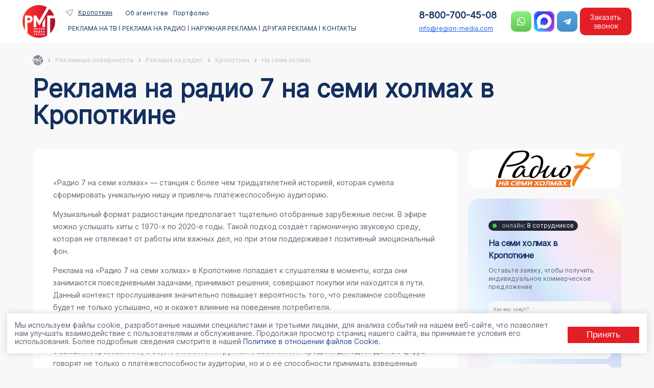

--- FILE ---
content_type: text/html; charset=UTF-8
request_url: https://region-media.com/services/reklama-na-radio-v-kropotkin/323606/
body_size: 411132
content:


<!DOCTYPE HTML>
<html lang="ru" >

<head>
    <meta http-equiv="Content-Type" content="text/html; charset=UTF-8" />
    <title>
        Реклама на радио Кропоткин На семи холмах | Реклама на радио Кропоткин | ООО &quot;Регион Медиа Групп&quot;    </title>
        <meta name="description" content="На семи холмах в г. Кропоткин по адресу  от компании ООО &amp;quot;Регион Медиа Групп&amp;quot;" />
    <meta name="mailru-verification" content="96af95a233ae4768" />
    <meta name="viewport" content="width=device-width, initial-scale=1.0">
    <meta name="yandex-verification" content="9fb8afc8abe1a769" />
    <meta name="yandex-verification" content="d51c844a69a5f386" />
    <link rel="prerender" href="https://region-media.com/contacts/">

    <script type="application/ld+json" defer>
		{
		  "@context": "http://schema.org",
		  "@type": "Organization",
		  "url": "https://www.region-media.com",
		  "logo": "https://www.region-media.com/upload/rmg_logo.png"
		}
		
	</script>
	    <link rel="icon" href="/favicon.ico" type="image/x-icon">

    	
    






    <script data-skip-moving="true">(function(w, d, n) {var cl = "bx-core";var ht = d.documentElement;var htc = ht ? ht.className : undefined;if (htc === undefined || htc.indexOf(cl) !== -1){return;}var ua = n.userAgent;if (/(iPad;)|(iPhone;)/i.test(ua)){cl += " bx-ios";}else if (/Windows/i.test(ua)){cl += ' bx-win';}else if (/Macintosh/i.test(ua)){cl += " bx-mac";}else if (/Linux/i.test(ua) && !/Android/i.test(ua)){cl += " bx-linux";}else if (/Android/i.test(ua)){cl += " bx-android";}cl += (/(ipad|iphone|android|mobile|touch)/i.test(ua) ? " bx-touch" : " bx-no-touch");cl += w.devicePixelRatio && w.devicePixelRatio >= 2? " bx-retina": " bx-no-retina";if (/AppleWebKit/.test(ua)){cl += " bx-chrome";}else if (/Opera/.test(ua)){cl += " bx-opera";}else if (/Firefox/.test(ua)){cl += " bx-firefox";}ht.className = htc ? htc + " " + cl : cl;})(window, document, navigator);</script>


<link href="/bitrix/cache/css/s1/region/page_e71cb3071606344130a96e1435d34f03/page_e71cb3071606344130a96e1435d34f03_v1.css?176900498721494" type="text/css"  rel="stylesheet" />
<link href="/bitrix/cache/css/s1/region/template_a793cc9f85d219269ae90d14c8a38d5d/template_a793cc9f85d219269ae90d14c8a38d5d_v1.css?176900498457916" type="text/css"  data-template-style="true" rel="stylesheet" />

	<link rel="stylesheet" href="/bitrix/templates/region/css/slick.css">
	<link rel="stylesheet" href="/bitrix/templates/region/css/slick-theme.css">
	<link rel="stylesheet" href="/bitrix/templates/region/css/select2.min.css">
    <link rel="stylesheet" href="/bitrix/templates/region/css/fancybox.css">
    <link rel="stylesheet" href="/bitrix/templates/region/css/forma.css?v=2.8">
		
</head>

<body>
    <div id="wrapper">
        <div id="panel">
                    </div>
        <header id="top_nav">
            <div id="header-inner" class="container">
                <div class="first-head">
					<div class="logo-head">
		                    <a href="/">
							<img src="/upload/rmg_logo.png" class="logo" alt="Регион Медиа Групп">
						</a>			
					</div>
                    <div class="menu-head">

						<nav class="top_menu">															<div class="topmenu_head">
	<div class="sity_menu" id="sity-id">Реклама по всей России</div>
	
	<ul id="topmenu_head">
					<li><a href="/about/"> Об агентстве</a></li>
					<li><a href="/portfolio/"> Портфолио</a></li>
			</ul>

</div>
<ul class="horizontal-multilevel-menu">
									<li id="bx_1847241719_78509"  >
					<section class="click_h1">					<span class="sp_1">
																	Реклама на ТВ																</span>
					</section>				
		<div class="twomenu"><div class="podmenu_hd"><ul class="level_1"  id="raizdel_0">
										<li id="bx_1847241719_78515" class='activ' >
										<span class="">
								<a href="/services/reklama-na-tv-v-kropotkin/">ТВ</a>								</span>
									
			<ul class="level_2">
											<li id="bx_1847241719_78516"  >
										<span class="">
																</span>
									</li>
											<li id="bx_1847241719_78520"  >
										<span class="">
																</span>
									</li>
											<li id="bx_1847241719_78527"  >
										<span class="">
																</span>
									</li>
											<li id="bx_1847241719_78523"  >
										<span class="">
																</span>
									</li>
											<li id="bx_1847241719_78518"  >
										<span class="">
																</span>
									</li>
											<li id="bx_1847241719_78524"  >
										<span class="">
																</span>
									</li>
											<li id="bx_1847241719_78526"  >
										<span class="">
																</span>
									</li>
											<li id="bx_1847241719_78522"  >
										<span class="">
																</span>
									</li>
											<li id="bx_1847241719_78521"  >
										<span class="">
																</span>
									</li>
											<li id="bx_1847241719_78517"  >
										<span class="">
																</span>
									</li>
											<li id="bx_1847241719_78528"  >
										<span class="">
																</span>
									</li>
											<li id="bx_1847241719_78519"  >
										<span class="">
																</span>
									</li>
											<li id="bx_1847241719_78525"  >
										<span class="">
																</span>
									</li>
			</ul>
		</li>
		</ul>
	</li>
									<li id="bx_1847241719_78510"  >
					<section class="click_h1">					<span class="sp_1">
																	Реклама на Радио																</span>
					</section>				
		<div class="twomenu"><div class="podmenu_hd"><ul class="level_1"  id="raizdel_1">
										<li id="bx_1847241719_78529" class='activ' >
										<span class="">
								<a href="/services/reklama-na-radio-v-kropotkin/">Радио</a>								</span>
									
			<ul class="level_2">
											<li id="bx_1847241719_78530"  >
										<span class="">
																</span>
									</li>
											<li id="bx_1847241719_78537"  >
										<span class="">
																</span>
									</li>
											<li id="bx_1847241719_78545"  >
										<span class="">
																</span>
									</li>
											<li id="bx_1847241719_78541"  >
										<span class="">
																</span>
									</li>
											<li id="bx_1847241719_78543"  >
										<span class="">
																</span>
									</li>
											<li id="bx_1847241719_78532"  >
										<span class="">
																</span>
									</li>
											<li id="bx_1847241719_78539"  >
										<span class="">
																</span>
									</li>
											<li id="bx_1847241719_78548"  >
										<span class="">
																</span>
									</li>
											<li id="bx_1847241719_78542"  >
										<span class="">
																</span>
									</li>
											<li id="bx_1847241719_78531"  >
										<span class="">
																</span>
									</li>
											<li id="bx_1847241719_78540"  >
										<span class="">
																</span>
									</li>
											<li id="bx_1847241719_78536"  >
										<span class="">
																</span>
									</li>
											<li id="bx_1847241719_78534"  >
										<span class="">
																</span>
									</li>
											<li id="bx_1847241719_78535"  >
										<span class="">
																</span>
									</li>
											<li id="bx_1847241719_78547"  >
										<span class="">
																</span>
									</li>
											<li id="bx_1847241719_78546"  >
										<span class="">
																</span>
									</li>
											<li id="bx_1847241719_78533"  >
										<span class="">
																</span>
									</li>
											<li id="bx_1847241719_78538"  >
										<span class="">
																</span>
									</li>
											<li id="bx_1847241719_78544"  >
										<span class="">
																</span>
									</li>
			</ul>
		</li>
		</ul>
	</li>
									<li id="bx_1847241719_78511"  >
					<section class="click_h1">					<span class="sp_1">
																	Наружная реклама																</span>
					</section>				
		<div class="twomenu"><div class="podmenu_hd"><ul class="level_1"  id="raizdel_2">
										<li id="bx_1847241719_78549" class='activ' >
										<span class="">
								<a href="/reklamnye-poverkhnosti/krupnyy-format-v-kropotkin/">Рекламные конструкции</a>								</span>
									
			<ul class="level_2">
											<li id="bx_1847241719_78551"  >
										<span class="">
								<a href="/reklamnye-poverkhnosti/krupnyy-format-v-kropotkin/">Крупный формат</a>								</span>
									</li>
											<li id="bx_1847241719_78552"  >
										<span class="">
								<a href="/reklamnye-poverkhnosti/shhity-3x6-v-kropotkin/">Щиты 3х6</a>								</span>
									</li>
											<li id="bx_1847241719_78553"  >
										<span class="">
								<a href="/reklamnye-poverkhnosti/reklama-na-cityboards-v-kropotkin/">Ситиборды</a>								</span>
									</li>
											<li id="bx_1847241719_78554"  >
										<span class="">
								<a href="/reklamnye-poverkhnosti/reklama-na-super-sites-v-kropotkin/">Суперсайты</a>								</span>
									</li>
											<li id="bx_1847241719_78555"  >
										<span class="">
								<a href="/reklamnye-poverkhnosti/brandmaujery-v-kropotkin/">Брандмауэры</a>								</span>
									</li>
											<li id="bx_1847241719_78556"  >
										<span class="">
								<a href="/reklamnye-poverkhnosti/videojekrany-v-kropotkin/">Видеоэкраны</a>								</span>
									</li>
											<li id="bx_1847241719_78557"  >
										<span class="">
																</span>
									</li>
											<li id="bx_1847241719_78558"  >
										<span class="">
								<a href="/reklamnye-poverkhnosti/reklama-na-arkah-v-kropotkin/">Арки</a>								</span>
									</li>
											<li id="bx_1847241719_78559"  >
										<span class="">
								<a href="/reklamnye-poverkhnosti/reklama-na-mediafasadah-v-kropotkin/">Медиафасады</a>								</span>
									</li>
											<li id="bx_1847241719_78560"  >
										<span class="">
								<a href="/reklamnye-poverkhnosti/cifrovye_bilbordy-v-kropotkin/">Цифровые билборды</a>								</span>
									</li>
											<li id="bx_1847241719_78561"  >
										<span class="">
								<a href="/reklamnye-poverkhnosti/cifrovye_cityboards-v-kropotkin/">Цифровые ситиборды</a>								</span>
									</li>
											<li id="bx_1847241719_78562"  >
										<span class="">
								<a href="/reklamnye-poverkhnosti/cifrovyh_supersajtah-v-kropotkin/">Цифровые суперсайты</a>								</span>
									</li>
											<li id="bx_1847241719_78563"  >
										<span class="">
								<a href="/reklamnye-poverkhnosti/malyy-format-v-kropotkin/">Малый формат</a>								</span>
									</li>
											<li id="bx_1847241719_78564"  >
										<span class="">
								<a href="/reklamnye-poverkhnosti/siti-formaty-v-kropotkin/">Сити-форматы</a>								</span>
									</li>
											<li id="bx_1847241719_78565"  >
										<span class="">
								<a href="/reklamnye-poverkhnosti/cifrovye_siti_formaty-v-kropotkin/">Цифровые сити-форматы</a>								</span>
									</li>
											<li id="bx_1847241719_78566"  >
										<span class="">
								<a href="/reklamnye-poverkhnosti/pillarsy-v-kropotkin/">Пилларсы</a>								</span>
									</li>
											<li id="bx_1847241719_78567"  >
										<span class="">
								<a href="/reklamnye-poverkhnosti/cifrovye_pillarsy-v-kropotkin/">Цифровые пилларсы</a>								</span>
									</li>
											<li id="bx_1847241719_78568"  >
										<span class="">
								<a href="/reklamnye-poverkhnosti/reklama-na-ostanovkah-v-kropotkin/">Остановки</a>								</span>
									</li>
											<li id="bx_1847241719_78569"  >
										<span class="">
								<a href="/reklamnye-poverkhnosti/skrollery-v-kropotkin/">Скроллеры</a>								</span>
									</li>
											<li id="bx_1847241719_78570"  >
										<span class="">
								<a href="/reklamnye-poverkhnosti/panel-kronshtejny-v-kropotkin/">Панель-кронштейны</a>								</span>
									</li>
			</ul>
		</li>
		</ul>
	</li>
									<li id="bx_1847241719_78571"  >
					<section class="click_h1">					<span class="sp_1">
																	Другая реклама																</span>
					</section>				
		<div class="twomenu"><div class="podmenu_hd"><ul class="level_1"  id="raizdel_3">
										<li id="bx_1847241719_78572" class='activ' >
										<span class="">
								<a href="/reklamnye-poverkhnosti/reklama-na-transporte-v-kropotkin/">Транспорт</a>								</span>
									
			<ul class="level_2">
											<li id="bx_1847241719_78578"  >
										<span class="">
								<a href="/reklamnye-poverkhnosti/reklama-na-transporte-v-kropotkin/">На транспорте</a>								</span>
									</li>
											<li id="bx_1847241719_78579"  >
										<span class="">
																</span>
									</li>
											<li id="bx_1847241719_78580"  >
										<span class="">
								<a href="/reklamnye-poverkhnosti/na-bortakh-avtobusov-v-kropotkin/">На автобусах</a>								</span>
									</li>
											<li id="bx_1847241719_78581"  >
										<span class="">
																</span>
									</li>
											<li id="bx_1847241719_78582"  >
										<span class="">
								<a href="/reklamnye-poverkhnosti/na-stikerakh-v-kropotkin/">На стикерах в транспорте</a>								</span>
									</li>
											<li id="bx_1847241719_78583"  >
										<span class="">
								<a href="/reklamnye-poverkhnosti/na-podgolovnikakh-v-kropotkin/">На подголовниках в транспорте</a>								</span>
									</li>
											<li id="bx_1847241719_78584"  >
										<span class="">
								<a href="/reklamnye-poverkhnosti/na-video-v-transport-v-kropotkin/">На видеомониторах в транспорте</a>								</span>
									</li>
			</ul>
			</li>
										<li id="bx_1847241719_78573"  >
										<span class="">
								<a href="/reklamnye-poverkhnosti/reklama-v-liftah-v-kropotkin/">Лифты</a>								</span>
									
			<ul class="level_2">
											<li id="bx_1847241719_78585"  >
										<span class="">
								<a href="/reklamnye-poverkhnosti/reklama-v-liftah-v-kropotkin/">Реклама в лифтах</a>								</span>
									</li>
			</ul>
			</li>
										<li id="bx_1847241719_78574"  >
										<span class="">
								<a href="/services/smi-i-internet-v-kropotkin/">СМИ и Интернет</a>								</span>
									
			<ul class="level_2">
											<li id="bx_1847241719_78586"  >
										<span class="">
								<a href="/services/reklama-na-yandex-v-kropotkin/">Яндекс</a>								</span>
									</li>
											<li id="bx_1847241719_78587"  >
										<span class="">
								<a href="/services/google-reklama-v-kropotkin/">Google</a>								</span>
									</li>
											<li id="bx_1847241719_78588"  >
										<span class="">
																</span>
									</li>
											<li id="bx_1847241719_78589"  >
										<span class="">
								<a href="/services/sms-rassylka-v-kropotkin/">СМС — рассылка</a>								</span>
									</li>
			</ul>
			</li>
										<li id="bx_1847241719_78575"  >
										<span class="">
								<a href="/reklamnye-poverkhnosti/v-zdaniyakh-v-kropotkin/">Indoor</a>								</span>
									
			<ul class="level_2">
											<li id="bx_1847241719_78590"  >
										<span class="">
								<a href="/reklamnye-poverkhnosti/Indoor-reklama-v-kropotkin/">Торговые центры</a>								</span>
									</li>
											<li id="bx_1847241719_78591"  >
										<span class="">
																</span>
									</li>
											<li id="bx_1847241719_78592"  >
										<span class="">
								<a href="/reklamnye-poverkhnosti/reklama-podezdu-v-kropotkin/">Подъезды</a>								</span>
									</li>
											<li id="bx_1847241719_78593"  >
										<span class="">
																</span>
									</li>
											<li id="bx_1847241719_78594"  >
										<span class="">
																</span>
									</li>
											<li id="bx_1847241719_78595"  >
										<span class="">
								<a href="/reklamnye-poverkhnosti/reklama-mfc-v-kropotkin/">Реклама в МФЦ</a>								</span>
									</li>
											<li id="bx_1847241719_78596"  >
										<span class="">
								<a href="/reklamnye-poverkhnosti/reklama-na-avtovokzalah-v-kropotkin/"> Реклама на автовокзалах</a>								</span>
									</li>
											<li id="bx_1847241719_78597"  >
										<span class="">
								<a href="/reklamnye-poverkhnosti/reklama-na-zhd-vokzalah-v-kropotkin/"> Реклама на жд вокзалах</a>								</span>
									</li>
											<li id="bx_1847241719_78598"  >
										<span class="">
								<a href="/reklamnye-poverkhnosti/reklama-pvz-wildberries-v-kropotkin/">Реклама в ПВЗ Wildberries</a>								</span>
									</li>
											<li id="bx_1847241719_78599"  >
										<span class="">
								<a href="/reklamnye-poverkhnosti/reklama-pvz-sdek-v-kropotkin/">Реклама в ПВЗ СДЭК</a>								</span>
									</li>
											<li id="bx_1847241719_78600"  >
										<span class="">
								<a href="/reklamnye-poverkhnosti/reklama-na-pochte-Rossii-v-kropotkin/">Реклама на почте России</a>								</span>
									</li>
			</ul>
			</li>
										<li id="bx_1847241719_78576"  >
										<span class="">
								<a href="/services/promo-v-kropotkin/">BTL</a>								</span>
									
			<ul class="level_2">
											<li id="bx_1847241719_78601"  >
										<span class="">
								<a href="/services/sempl-v-kropotkin/">Сэмплинг</a>								</span>
									</li>
											<li id="bx_1847241719_78602"  >
										<span class="">
								<a href="/services/lifle-v-kropotkin/">Лифлетинг</a>								</span>
									</li>
											<li id="bx_1847241719_78603"  >
										<span class="">
								<a href="/services/promo-v-kropotkin/">Промо-акции</a>								</span>
									</li>
											<li id="bx_1847241719_78604"  >
										<span class="">
								<a href="/services/degus-v-kropotkin/">Дегустации</a>								</span>
									</li>
			</ul>
			</li>
										<li id="bx_1847241719_78577"  >
										<span class="">
								<a href="/services/marketingovaya-strategiya/">Маркетинг</a>								</span>
									
			<ul class="level_2">
											<li id="bx_1847241719_78605"  >
										<span class="">
																</span>
									</li>
											<li id="bx_1847241719_78606"  >
										<span class="">
																</span>
									</li>
											<li id="bx_1847241719_78607"  >
										<span class="">
																</span>
									</li>
											<li id="bx_1847241719_78608"  >
										<span class="">
																</span>
									</li>
											<li id="bx_1847241719_78609"  >
										<span class="">
																</span>
									</li>
											<li id="bx_1847241719_78610"  >
										<span class="">
																</span>
									</li>
											<li id="bx_1847241719_78611"  >
										<span class="">
																</span>
									</li>
											<li id="bx_1847241719_78612"  >
										<span class="">
																</span>
									</li>
											<li id="bx_1847241719_78613"  >
										<span class="">
																</span>
									</li>
											<li id="bx_1847241719_78614"  >
										<span class="">
																</span>
									</li>
											<li id="bx_1847241719_78615"  >
										<span class="">
																</span>
									</li>
											<li id="bx_1847241719_78616"  >
										<span class="">
																</span>
									</li>
											<li id="bx_1847241719_78617"  >
										<span class="">
																</span>
									</li>
											<li id="bx_1847241719_78618"  >
										<span class="">
																</span>
									</li>
											<li id="bx_1847241719_78619"  >
										<span class="">
																</span>
									</li>
											<li id="bx_1847241719_78620"  >
										<span class="">
																</span>
									</li>
											<li id="bx_1847241719_78621"  >
										<span class="">
																</span>
									</li>
											<li id="bx_1847241719_78622"  >
										<span class="">
																</span>
									</li>
											<li id="bx_1847241719_78623"  >
										<span class="">
																</span>
									</li>
											<li id="bx_1847241719_78624"  >
										<span class="">
																</span>
									</li>
											<li id="bx_1847241719_78625"  >
										<span class="">
																</span>
									</li>
											<li id="bx_1847241719_78626"  >
										<span class="">
																</span>
									</li>
											<li id="bx_1847241719_78627"  >
										<span class="">
																</span>
									</li>
											<li id="bx_1847241719_78628"  >
										<span class="">
																</span>
									</li>
											<li id="bx_1847241719_78629"  >
										<span class="">
																</span>
									</li>
											<li id="bx_1847241719_78630"  >
										<span class="">
																</span>
									</li>
			</ul>
		</li>
		</ul>
	</li>
									<li id="bx_1847241719_78514"  >
										<span class="">
																		<a href="/contacts/">Контакты</a>
																											</span>
									</li>
</ul>


													
														<div id="info-mobil" class="none">
								<div class="info-mobil mobil">
									<div class="tell-mobil">
														<button class="bnt-tell bnt-zakaz pk" type="button">8-800-700-45-08</button>
<a href="tel:88007004508" class="mobile">8-800-700-45-08</a>					
										</div>
										<div class="email-mobil">
															<a href="mailto:info@region-media.com">info@region-media.com</a>	
															
									</div>		

										<div class="social-mobil">
															<div class="social-flex">
		 <a href="https://wa.me/79624528003?text=Здравствуйте!%20Интересует%20размещение%20рекламы!%20Расскажите%20пожалуйста%20подробнее!" target="_blank">
			<span class="solial_icon_contact">
				<img alt="Whatsapp Регион Медиа" title="Whatsapp Регион Медиа" src="/bitrix/templates/region/images/wats.png">
			</span>
		</a>

		 <a href="https://max.ru/u/f9LHodD0cOKJx8AHsvsmk8MglT-RrI1V5Dn7lTbQGOIu_PqbVaJ_BbCpcNc" target="_blank" class="max-icon">
			<span class="solial_icon_contact">
				<img alt="Whatsapp Регион Медиа" title="Whatsapp Регион Медиа" src="/bitrix/templates/region/images/max.png">
			</span>
		</a>

<a href="https://t.me/regionmediat" target="_blank" rel="nofollow">
			 <span class="solial_icon_contact">
				<img alt="Telegram Регион Медиа" title="Telegram Регион Медиа" src="/bitrix/templates/region/images/tg.png">
			 </span>
		 </a>
</div>	
															
									</div>	

								</div>
							</div>
						</nav>	

                    </div>

                </div>

				<div class="last-head">

					<div class="sv-head">
						<div class="tell-head">
							<button class="bnt-tell bnt-zakaz pk" type="button">8-800-700-45-08</button>
<a href="tel:88007004508" class="mobile">8-800-700-45-08</a>					
						</div>

						<div class="email-head">
							<a href="mailto:info@region-media.com">info@region-media.com</a>							
						</div>

					</div>

					<div class="social-head mobil_color">
						<div class="social-flex">
		 <a href="https://wa.me/79624528003?text=Здравствуйте!%20Интересует%20размещение%20рекламы!%20Расскажите%20пожалуйста%20подробнее!" target="_blank">
			<span class="solial_icon_contact">
				<img alt="Whatsapp Регион Медиа" title="Whatsapp Регион Медиа" src="/bitrix/templates/region/images/wats.png">
			</span>
		</a>

		 <a href="https://max.ru/u/f9LHodD0cOKJx8AHsvsmk8MglT-RrI1V5Dn7lTbQGOIu_PqbVaJ_BbCpcNc" target="_blank" class="max-icon">
			<span class="solial_icon_contact">
				<img alt="Whatsapp Регион Медиа" title="Whatsapp Регион Медиа" src="/bitrix/templates/region/images/max.png">
			</span>
		</a>

<a href="https://t.me/regionmediat" target="_blank" rel="nofollow">
			 <span class="solial_icon_contact">
				<img alt="Telegram Регион Медиа" title="Telegram Регион Медиа" src="/bitrix/templates/region/images/tg.png">
			 </span>
		 </a>
</div>						
					</div>
	<button class="bnt-catalog bnt-zakaz" type="button">Заказать звонок</button>	
					<div class="hide_bnt" style="display:none"></div>
					<div class="bnt-head">
						<button class="hamburger bm_j" id="mobile-menu-btn">
							<div class="btn__hamb">
							</div>
						</button>
					</div>
					<div class="mobile-menu" id="mobile-menu">
						<div class="bnt_j"><div class="mm__bg mm__close"></div></div>
								<div class="mm__wrapper" id="mm__wrapper">
									<div class="mm__header">
										<div class="lastmenu">Назад</div>
										<div id="menu-burger"></div>
									</div>
								</div>
					</div>	
				</div>
            </div>
        </header>
		<div id="content-wrapper"  class="container">
			 
			<div class="ch_way">
				<section class="xb_navs"><div class="container"><div class="rmg-breadcrumb" itemscope itemtype="http://schema.org/BreadcrumbList"><div class="rmg-breadcrumb-item"><img class="gray_navi" src ="/bitrix/templates/region/images/gray_logo.png" alt="Навигация" title="Навигация"/></div><div class="rmg-breadcrumb-item mobil"><span>...</span></div>
			<div class="rmg-breadcrumb-item" id="bx_breadcrumb_0" itemprop="itemListElement" itemscope itemtype="http://schema.org/ListItem">
				
				<a href="/services/" title="Рекламные поверхности" itemprop="item">
					<span itemprop="name">Рекламные поверхности</span>
				</a>
				<meta itemprop="position" content="1" />
			</div>
			<div class="rmg-breadcrumb-item" id="bx_breadcrumb_1" itemprop="itemListElement" itemscope itemtype="http://schema.org/ListItem">
				<i class="navi_right"></i>
				<a href="/services/reklama-na-radio/" title="Реклама на радио" itemprop="item">
					<span itemprop="name">Реклама на радио</span>
				</a>
				<meta itemprop="position" content="2" />
			</div>
			<div class="rmg-breadcrumb-item" id="bx_breadcrumb_2" itemprop="itemListElement" itemscope itemtype="http://schema.org/ListItem">
				<i class="navi_right"></i>
				<a href="/services/reklama-na-radio-v-kropotkin/" title="Кропоткин" itemprop="item">
					<span itemprop="name">Кропоткин</span>
				</a>
				<meta itemprop="position" content="3" />
			</div>
			<div class="rmg-breadcrumb-item">
				<i class="navi_right"></i>
				<span>На семи холмах</span>
			</div></div></div></section>			</div>
		<div class='row'>
	<div class='col-xs-12'>
		
<section class="description_uslug">
	<div class="container">
		<h1>Реклама на радио 7 на семи холмах   в Кропоткине</h1>
	
		
		<div class="block_info">
			<div class="left__info">
				<div class="banner-block mobile">
											<a href="/upload/iblock/a59/logo-v2.png" data-fancybox="gallery"><img src="/upload/iblock/a59/logo-v2.png" alt="На семи холмах" title="На семи холмах" /></a>
									</div>
												
										
									<div class="price_info">
										<div class="desc_info">
											<p>
«Радио 7 на семи холмах» — станция с более чем тридцатилетней историей, которая сумела сформировать уникальную нишу и привлечь платёжеспособную аудиторию.  </p>
<p>
Музыкальный формат радиостанции предполагает тщательно отобранные зарубежные песни. В эфире можно услышать хиты с 1970-х по 2020-е годы. Такой подход создаёт гармоничную звуковую среду, которая не отвлекает от работы или важных дел, но при этом поддерживает позитивный эмоциональный фон. </p>
<p> 
Реклама на «Радио 7 на семи холмах»  в Кропоткине попадает к слушателям в моменты, когда они занимаются повседневными задачами, принимают решения, совершают покупки или находятся в пути. Данный контекст прослушивания значительно повышает вероятность того, что рекламное сообщение будет не только услышано, но и окажет влияние на поведение потребителя.  </p>
<p>
Основное ядро ЦА составляют люди в возрасте от 30 до 49 лет — работающие специалисты, которые могут позволить себе качественные товары и услуги. Согласно данным исследований, 68,1% слушателей с высшим образованием, а 88,5% относятся к группам с высоким или средним доходом. Данные цифры говорят не только о платёжеспособности аудитории, но и о её способности принимать взвешенные решения при покупке.  </p>
<p>
С утра звучит программа «Утро на семи холмах», которая формирует настроение слушателей на весь день. Вечерняя программа «Вечер на семи холмах» завершает рабочий день и создаёт атмосферу для отдыха. Такая структура эфирной сетки обеспечивает присутствие станции в ключевые моменты дня её аудитории, что критически важно для эффективности рекламных кампаний. 

</p>										</div>
										<div class="bnt_cl"><button class="bnt-catalog form_open" type="button">Получить просчёт</button></div>
									</div>	
												
									<div class="price_info">
										<div class="desc_info">
											<h2>Технические особенности размещения рекламы на «Радио 7 на семи холмах»  в Кропоткине</h2>

<ul><li>Рекламные материалы на радиостанции транслируются в строго определённое время в течение каждого часа.
</li>
<li>Особый режим действует в утренний прайм-тайм с 07:00 до 10:00 по московскому времени в будние дни. В этот период блоки немного сдвигаются. Такая корректировка связана с особенностями утреннего эфира.
</li>
<li>Прямая реклама представляет собой размещение заранее записанных аудиороликов. Технически это самый простой формат — вы предоставляете готовый аудиофайл в требуемом качестве, и он воспроизводится согласно установленному графику. Хронометраж роликов обычно составляет от 10 до 30 секунд.
</li>
<li> К аудиоматериалам предъявляются строгие технические требования: по частоте записи и битрейту. Они должны быть сведены профессионально, поскольку любые недостатки — шумы, неравномерность громкости, плохая слышимость голоса — будут особенно заметны в радиоэфире. В отличие от видеорекламы, где внимание может быть отвлечено визуальными элементами, радиореклама полностью зависит от качества звука.
</li>
<li> Ролик должен укладываться в заявленное время с точностью до секунды, поскольку превышение хронометража может привести к обрезанию материала или срыву эфирной сетки. Недостаток времени также создаёт определённые проблемы для звукорежиссёра.
</li>
<li>Все ролики проходят предварительную проверку на соответствие стандартам вещания. При необходимости служба технического контроля может потребовать доработки материала.
</li>
<li>Реклама на «Радио 7 на семи холмах» проходит обязательную нормализацию по громкости согласно установленным стандартам. Это обеспечивает комфортное прослушивание.
</li>
<li>Особое внимание следует уделить подбору дикторов — их голос и манера подачи должны гармонировать с общей стилистикой эфира.
</li>
<li>Для рекламы товаров повседневного спроса часто выбираются утренние и вечерние часы, когда слушатели формируют планы на день или подводят его итоги. Для B2B-сегмента акцент делается на дневные часы рабочего времени. 
</li>
</ul>										</div>
										<div class="bnt_cl"><button class="bnt-catalog form_open" type="button">Получить просчёт</button></div>
									</div>	
												
									<div class="price_info">
										<div class="desc_info">
											<p>РА «Регион Медиа Групп» предоставляет комплексные услуги по размещению рекламы на «Радио 7 на семи холмах»  в Кропоткине. Специалисты агентства анализируют целевую аудиторию, определяют оптимальное время выхода роликов и рассчитывают необходимую частоту повторов для достижения максимального эффекта.
</p>										</div>
										<div class="bnt_cl"><button class="bnt-catalog form_open" type="button">Получить просчёт</button></div>
									</div>	
												
									<div class="price_info">
										<div class="desc_info">
											<div class="img_tv_info">
	<h2>Портрет целевой аудитории*</h2>
</div>
<div class="grafradio-main_3"> 
	<div>
		<img src="/images/radio-main/На-семи-холмах_пол.png" alt="Реклама на радио На семи холмах" title="Реклама на радио">
	</div> 
	<div>
		<img src="/images/radio-main/На-семи-холмах_доход.png" alt="Реклама на радио На семи холмах" title="Реклама на радио">
	</div> 
	<div>
		<img src="/images/radio-main/На-семи-холмах_статус.png" alt="Реклама на радио На семи холмах" title="Реклама на радио">
	</div> 

</div>
	<span class="ps_date">*По данным Mediascope, Radio Index, Период: январь – июнь 2019, Регион: Россия 100+</span>										</div>
										<div class="bnt_cl"><button class="bnt-catalog form_open" type="button">Получить просчёт</button></div>
									</div>	
							

								
			</div>
			<div class="right_info">
				<div class="right_slic">
					<div class="banner-block pk">
													<a href="/upload/iblock/a59/logo-v2.png" data-fancybox="gallery"><img src="/upload/iblock/a59/logo-v2.png" alt="На семи холмах" title="На семи холмах" /></a>
											</div>
					<div class="fr_info">
						<div class="online_info"><span>онлайн:</span> 8 сотрудников</div>
						<h2 class="title_info">На семи холмах  в Кропоткине</h2>
						<div class="desc_info">Оставьте заявку, чтобы получить индивидуальное коммерческое предложение</div>
						<div class="form_info">
							<div class="form-contact">
																						<div class="form_vizible" id="form_right"> 	
			<div class="otvet_visible">
					<div class="ok_info_fo">
						<div class="img_content_fo">
							<img src="/include/vnutrennyaya-forma/region/img/sucessful.png" alt="Запрос отправлен" title="Запрос отправлен">
						</div>
						<div class="title_info">Запрос отправлен</div>
						<div class="desc_content_fo">
							Получив ваше сообщение, мы обязательно вышлем всю необходимую информацию
						</div>
					</div>
			</div>
			<div class="form_list"> 
				<div class="contact_form"> 

					<div class="mf-fio">
						<input type="text" placeholder="Как вас зовут?" name="fio_vizible">
					</div>
					<div class="mf-fio">
						<input type="text" placeholder="Город размещения" name="sity_vizible">
					</div>				   
					<div class="mf-tell mf-fio"> 
						<input type="text" placeholder="Номер телефона" name="tell_vizible">
					</div>
				   
					<div class="mf-eml"> 
						<input type="text" placeholder="E-mail" name="email_vizible">
					</div>
				</div>		 

			 
				<div class="oferta" id="oferta_vizible"> 	 
					<div> 		
						<input type="checkbox" required="" id="offer-index_vizible" name="offer_vizible" placeholder="Оферта и Договор"> 		
						<label for="offer_vizible"></label> 	
					</div>   	 
					<div> 		
						<a href="/local/doc/Согласие_на_обработку_персональных_данных.pdf" target="_blanck">Я согласен(а) на обработку моих персональных данных</a> 
					</div>
				</div>
			 
				<div class="input-bnt">
					<input type="submit" name="submit_vizible" value="Заказать рекламу" class="web_form_submit sublimit_vizible">
				</div>
			 </div>
		</div>							</div>			
						</div>
					</div>
											<div class="banner_right_kalk  radio_banner">
							<div class="name_banner">Размещение <br>рекламы на радио</div>
							<div class="bnt_banner"><button class="bnt-catalog form_open" type="button">Рассчитать</button></div>
						</div>
										
				</div>
			</div>
		</div>

		
												<div class="title-portfolio">
            <div class="flex-title">
				<h2 class="title-contact" data-heading-tag="H2">Мы размещаем рекламу <br>каждый день</h2>
				<div><a href="/portfolio/" class="bnt-main bnt-right">Портфолио</a></div>	
			</div>	
       </div>

<div class="postfolio-list-element portfolio-items">
							
					<div class="element-postfolio all_tab-element radio_tab-element">
						<div class="elem-padding">
								<div class="img_tip">
																			<div class="img_bg" style="background-image: url(/upload/uf/2bc/радио.jpg); background-size: contain; background-position: center;     background-repeat: no-repeat;"></div>
									<div class="data_porfolio">
										27.03.2017		
									</div>									
								</div>

							<div class="info-portfolio-block">
																	<div class="tip-block">
										Реклама на радио									</div>
																									<div class="klient-block">
										Размещение рекламы 
									</div>
																<div class="name-block">
									<a href="/portfolio/reklama-odegdi-i-obuvi/94963/">
										 на радио компании &quot;Прикид&quot; в Рязани									</a>
								</div>
							</div>
						</div>
					</div>				
				
				

							
					<div class="element-postfolio all_tab-element radio_tab-element">
						<div class="elem-padding">
								<div class="img_tip">
																			<div class="img_bg" style="background-image: url(/upload/uf/2bc/радио.jpg); background-size: contain; background-position: center;     background-repeat: no-repeat;"></div>
									<div class="data_porfolio">
										22.01.2025		
									</div>									
								</div>

							<div class="info-portfolio-block">
																	<div class="tip-block">
										Реклама на радио									</div>
																									<div class="klient-block">
										Размещение рекламы 
									</div>
																<div class="name-block">
									<a href="/portfolio/reklama-avtosalona/371647/">
										 на радио нашего клиента &quot;Рено КорсГрупп&quot; в Ступино									</a>
								</div>
							</div>
						</div>
					</div>				
				
				

							
					<div class="element-postfolio all_tab-element radio_tab-element">
						<div class="elem-padding">
								<div class="img_tip">
																			<div class="img_bg" style="background-image: url(/upload/uf/2bc/радио.jpg); background-size: contain; background-position: center;     background-repeat: no-repeat;"></div>
									<div class="data_porfolio">
										04.04.2025		
									</div>									
								</div>

							<div class="info-portfolio-block">
																	<div class="tip-block">
										Реклама на радио									</div>
																									<div class="klient-block">
										Размещение рекламы 
									</div>
																<div class="name-block">
									<a href="/portfolio/reklama-torgovoi-kompanii/423931/">
										 на радио нашего клиента ООО «ВУЭР - Корпорации АК «ЭСКМ» в Волгодонск 									</a>
								</div>
							</div>
						</div>
					</div>				
				
				

							
					<div class="element-postfolio all_tab-element radio_tab-element">
						<div class="elem-padding">
								<div class="img_tip">
																			<div class="img_bg" style="background-image: url(/upload/uf/2bc/радио.jpg); background-size: contain; background-position: center;     background-repeat: no-repeat;"></div>
									<div class="data_porfolio">
										21.12.2016		
									</div>									
								</div>

							<div class="info-portfolio-block">
																	<div class="tip-block">
										Реклама на радио									</div>
																									<div class="klient-block">
										Размещение рекламы 
									</div>
																<div class="name-block">
									<a href="/portfolio/reklama-kreditnoi-organizacii/92918/">
										 на радио компании &quot;Честноденьги&quot; в Тольятти									</a>
								</div>
							</div>
						</div>
					</div>				
				
				

							
					<div class="element-postfolio all_tab-element radio_tab-element">
						<div class="elem-padding">
								<div class="img_tip">
																			<div class="img_bg" style="background-image: url(/upload/uf/2bc/радио.jpg); background-size: contain; background-position: center;     background-repeat: no-repeat;"></div>
									<div class="data_porfolio">
										22.11.2019		
									</div>									
								</div>

							<div class="info-portfolio-block">
																	<div class="tip-block">
										Реклама на радио									</div>
																									<div class="klient-block">
										Размещение рекламы 
									</div>
																<div class="name-block">
									<a href="/portfolio/reklama-avtosalona/314039/">
										 на радио компании &quot;Рено&quot; в городе Ступино									</a>
								</div>
							</div>
						</div>
					</div>				
				
				

							
					<div class="element-postfolio all_tab-element radio_tab-element">
						<div class="elem-padding">
								<div class="img_tip">
																			<div class="img_bg" style="background-image: url(/upload/uf/2bc/радио.jpg); background-size: contain; background-position: center;     background-repeat: no-repeat;"></div>
									<div class="data_porfolio">
										18.05.2025		
									</div>									
								</div>

							<div class="info-portfolio-block">
																	<div class="tip-block">
										Реклама на радио									</div>
																									<div class="klient-block">
										Размещение рекламы 
									</div>
																<div class="name-block">
									<a href="/portfolio/reklama-magazinov/424038/">
										 на радио нашего клиента «ТК Стекольный Рынок» в Муроме									</a>
								</div>
							</div>
						</div>
					</div>				
				
				

	</div>

					
	</div>
</section>
<link href="/include/vnutrennyaya-forma/datepicker.min.css" rel="stylesheet" type="text/css">
<link href="/include/vnutrennyaya-forma/region/radio.css?v=0.51" rel="stylesheet" type="text/css">


<div class="form_open-modal">
	<div class="content_form_open">
		<section class="contact-popup">
			<div class="title_fo">Размещение рекламы на радио</div>
			<div class="form_block_1 active form_block_element">
				<div class="content_fo">
					<div class="title_content_fo checbox_fo_title">Требуется ли изготовление ролика?</div>
					<div class="checbox_fo">
						<label class="active">
							<input type="radio" name="checbox_fo" value="Нет" checked>
							<div><span>Нет </span>есть готовый ролик</div>
						</label>
						<label>
							<input type="radio" name="checbox_fo" value="Да">
							<div><span>Да </span>требуется изготовление</div>
						</label>
					</div>
					<div class="complite_fo">
						<div class="flex_nav_fo">
							<div  class="loader_line" id="loader_line"></div>
							<div class="bnt_fo">
								<div class="prev_to"></div>
								<div class="next_fo">Далее</div>
							</div>
						</div>
					</div>
				</div>

			</div>		
			<div class="form_block_2 form_block_element" >
				<div class="content_fo">
					<div class="title_content_fo time_fo_title">Длительность ролика</div>
					<div class="radio_fo">
						<label class="active"><input type="radio" name="time_fo" value="5 сек" checked><span>5 сек</span></label>
						<label><input type="radio" name="time_fo" value="10 сек"><span>10 сек</span></label>
						<label><input type="radio" name="time_fo" value="15 сек"><span>15 сек</span></label>
						<label><input type="radio" name="time_fo" value="20 сек"><span>20 сек</span></label>
						<label><input type="radio" name="time_fo" value="25 сек"><span>25 сек</span></label>
						<label><input type="radio" name="time_fo" value="30 сек"><span>30 сек</span></label>			
					</div>
					<div class="hr"></div>
					<div class="title_content_fo range_title">Количество выходов в день</div>
					<div class="range_fo">
						<div class="ramge_name" id="chislo2">2</div>
						<input type="range" id="range-2" min="2" max="20" step="1" value="2" >
					</div>
					<div class="hr"></div>
					<div class="title_content_fo datepicker_title">Количество дней</div>
					<div class="datepicker_fo">
						<input type="text" required class="datepicker-here text-moadl" data-multiple-dates-separator=" - " id="minMaxExample" data-range="true" placeholder="Выберите диапазон" data-position="left bottom">
					</div>					
				</div>
				<div class="complite_fo">
					<div class="flex_nav_fo">
						<div  class="loader_line" id="loader_line2"></div>
						<div class="bnt_fo">
							<div class="prev_to"></div>
							<div class="next_fo">Далее</div>
						</div>
					</div>
				</div>
			</div>	

			<div class="form_block_3 form_block_element" >
				<div class="content_fo">
					<div class="title_content_fo chec_fo_title">Радиостанции для размещения</div>
					<div class="chect_fo">
						<label><input type="checkbox" name="chec_fo" value="Energy"><span>Energy</span></label>
						<label><input type="checkbox" name="chec_fo" value="DFM"><span>DFM</span></label>	
						<label><input type="checkbox" name="chec_fo" value="Comedy"><span>Comedy</span></label>	
						<label><input type="checkbox" name="chec_fo" value="Милицейская волна"><span>Милицейская волна</span></label>	
						<label><input type="checkbox" name="chec_fo" value="Комсомольская правда"><span>Комсомольская правда</span></label>	
						<label><input type="checkbox" name="chec_fo" value="Коммерсантъ FM"><span>Коммерсантъ FM</span></label>	
						<label><input type="checkbox" name="chec_fo" value="Звезда"><span>Звезда</span></label>	
						<label><input type="checkbox" name="chec_fo" value="Европа Плюс"><span>Европа Плюс</span></label>	
						<label><input type="checkbox" name="chec_fo" value="Дорожное радио"><span>Дорожное радио</span></label>	
						<label><input type="checkbox" name="chec_fo" value="Детское радио"><span>Детское радио</span></label>	
						<label><input type="checkbox" name="chec_fo" value="Дача"><span>Дача</span></label>	
						<label><input type="checkbox" name="chec_fo" value="Восток FM"><span>Восток FM</span></label>	
						<label><input type="checkbox" name="chec_fo" value="Вести FM"><span>Вести FM</span></label>	
						<label><input type="checkbox" name="chec_fo" value="Весна FM"><span>Весна FM</span></label>	
						<label><input type="checkbox" name="chec_fo" value="Вера"><span>Вера</span></label>	
						<label><input type="checkbox" name="chec_fo" value="Авторадио"><span>Авторадио</span></label>	
						<label><input type="checkbox" name="chec_fo" value="Rock FM"><span>Rock FM</span></label>	
						<label><input type="checkbox" name="chec_fo" value="MAXIMUM"><span>MAXIMUM</span></label>	
						<label><input type="checkbox" name="chec_fo" value="Love Radio"><span>Love Radio</span></label>	
						<label><input type="checkbox" name="chec_fo" value="Шансон"><span>Шансон</span></label>
						<label><input type="checkbox" name="chec_fo" value="Хит FM"><span>Хит FM</span></label>
						<label><input type="checkbox" name="chec_fo" value="Такси FM"><span>Такси FM</span></label>
						
					</div>
					<div class="title_content_fo sub_title_fo">Другие радиостанции</div>
					<div class="dopchec_fo">						
						<input type="text" name="chectext_fo" value="" placeholder="Другие радиостанции">
					</div>
					
				</div>
				<div class="complite_fo">
					<div class="flex_nav_fo">
						<div  class="loader_line" id="loader_line3"></div>
						<div class="bnt_fo">
							<div class="prev_to"></div>
							<div class="next_fo">Далее</div>
						</div>
					</div>
				</div>
			</div>	
			<div class="form_block_4 form_block_element" >
				<div class="content_fo">
					<div class="form_fo">
						<div class="title_content_fo">Заполните форму</div>
						<div class="form_f_fo">
						<div class="input_pods_fo">
							<input type="text" class="phone_mask" placeholder="Контактный телефон" name="inp_tell" value="" required>
							<input type="text" placeholder="E-mail для связи" name="inp_email" value="" size="0" required>
							<input type="text" placeholder="Город размещения" name="inp_gorod" value="" required>
							<input type="text" placeholder="Рекламируемый бренд" name="inp_brand" value="">
						</div>
								  <div class="oferta" id="oferta_z_klk"> 	 
									<div> 		
										<input type="checkbox" id="offer-kalkul" name="offer-kalkul" placeholder="Оферта и Договор" /> 		
									</div>   	 
									<div> 		
										<a href="/local/doc/Согласие_на_обработку_персональных_данных.pdf" target="_blanck" >Я согласен(а) на обработку моих персональных данных</a> 	
									</div>
								   </div>
							<div class="submit_web">Получить расчёт</div>

					</div>
					</div>
					<div class="complite_fo">
						<div class="flex_nav_fo">
							<div  class="loader_line" id="loader_line4"></div>
							<div class="bnt_fo">
								<div class="prev_to"></div>
							</div>
						</div>
					</div>
				</div>	
			</div>	
			<div class="form_block_5 form_block_element" >
				<div class="content_fo">
					<div class="ok_info_fo">
						<div class="img_content_fo">
							<img src="/include/vnutrennyaya-forma/region/img/sucessful.png" alt="Запрос отправлен" title="Запрос отправлен">
						</div>
						<div class="title_content_fo">Запрос отправлен</div>
						<div class="desc_content_fo">
							Получив ваше сообщение, мы обязательно вышлем всю необходимую информацию
						</div>
					</div>
				</div>
			</div>	

		</section>	
	</div>
	<span id="Modal_open__close" class="close"></span>
</div>		

				</div>
	</div>

  </div><!--content-wrapper-->

    <!--FOOTER-->
   <div id="footer">
	<div class="container flex-footer">
      <div class="footer-left">
	  	<div class="logo-footer">
		   <a href="/">
				<img src="/upload/rmg_logo.png" class="logo" alt="Регион Медиа Групп">
			</a>			
		</div>
	  </div>
      <div class="footer-right">
		<div class="last-footer">
			<div class="tell-footer">
							<button class="bnt-tell bnt-zakaz pk" type="button">8-800-700-45-08</button>
<a href="tel:88007004508" class="mobile">8-800-700-45-08</a>					
			</div>
			<div class="email-footer">
							<a href="mailto:info@region-media.com">info@region-media.com</a>							
			</div>
		
		</div>
      </div>
	 </div>
	<div class="container flex-footer">
      <div class="footer-left">
	  	<div class="menu-footer">
			<!--'start_frame_cache_XEVOpk'--><ul id="horizontal-multilevel-menu2">
												<li class="root-item1"><a href="/about/">Об агентстве</a></li>
																			<li class="root-item1"><a href="/partner/">Партнерство</a></li>
																			<li class="root-item1"><a href="/portfolio/">Портфолио</a></li>
																			<li class="root-item1"><a href="/novosti/">Новости</a></li>
																			<li class="root-item1"><a href="/blog-kompanii/">Блог компании</a></li>
																			<li class="root-item1"><a href="/local/doc/Политика_конфиденциальности.pdf">Политика конфиденциальности</a></li>
																			<li class="root-item1"><a href="/faq/">FAQ</a></li>
							</ul>
<div class="menu-clear-left"></div>
<!--'end_frame_cache_XEVOpk'-->		</div>	
	  	<div class="corp-footer">
            Информация на сайте носит справочный характер и ни при каких условиях не является публичной офертой			
		</div>	
	  </div>
      <div class="footer-right mobil-none">
		<div class="last-footer">
			<div class="social-footer">
						<div class="social-flex">
		 <a href="https://wa.me/79624528003?text=Здравствуйте!%20Интересует%20размещение%20рекламы!%20Расскажите%20пожалуйста%20подробнее!" target="_blank">
			<span class="solial_icon_contact">
				<img alt="Whatsapp Регион Медиа" title="Whatsapp Регион Медиа" src="/bitrix/templates/region/images/wats.png">
			</span>
		</a>

		 <a href="https://max.ru/u/f9LHodD0cOKJx8AHsvsmk8MglT-RrI1V5Dn7lTbQGOIu_PqbVaJ_BbCpcNc" target="_blank" class="max-icon">
			<span class="solial_icon_contact">
				<img alt="Whatsapp Регион Медиа" title="Whatsapp Регион Медиа" src="/bitrix/templates/region/images/max.png">
			</span>
		</a>

<a href="https://t.me/regionmediat" target="_blank" rel="nofollow">
			 <span class="solial_icon_contact">
				<img alt="Telegram Регион Медиа" title="Telegram Регион Медиа" src="/bitrix/templates/region/images/tg.png">
			 </span>
		 </a>
</div>						
			</div>
		</div>
      </div>
	 </div>	 
		<div class="container">
			<div class="info-footer">
				<div class="company-footer">
					© 2001 - 2026, ООО «Регион Медиа Групп»			
				</div>
				<div class="conf-footer">
					<a href="/include/soglashenie.doc">Политика обработки персональных данных</a>				
				</div>			   
			</div>		
		</div>	 
   </div><!--footer-->

</div><!--wrapper-->


<div style="display:none">
								<div id="comp_932a8efb66b8b87ceccabd683b6af691"><!--'start_frame_cache_fW13iv'-->
<form name="SIMPLE_FORM_17" action="/services/reklama-na-radio-v-kropotkin/323606/" method="POST" enctype="multipart/form-data"><input type="hidden" name="bxajaxid" id="bxajaxid_932a8efb66b8b87ceccabd683b6af691_8BACKi" value="932a8efb66b8b87ceccabd683b6af691" /><input type="hidden" name="AJAX_CALL" value="Y" /><input type="hidden" name="sessid" id="sessid" value="f07f00754951af91e3c583b4fdd95755" /><input type="hidden" name="WEB_FORM_ID" value="17" /><input type="hidden" name="lang" value="ru" /> 
<div> 
  <div id="vnut_error"> </div>
 
  <div id="vnut_ok"> </div>
 
  <div id="vnut_tell"><input type="text" class="phone_mask" placeholder="Контактный телефон" name="form_text_295" value=""></div>
 
  <div id="vnut_email"><input type="text" placeholder="E-mail для связи" name="form_email_311" value="" size="0" /></div>
 
  <div id="vnut_gorod"><input type="text" placeholder="Город размещения" name="form_text_296" value=""></div>
 
  <div id="vnut_brend"><input type="text" placeholder="Рекламируемый бренд" name="form_text_294" value=""> </div>
 
  <div id="vnut_com" style="display: none;"><input type="text"  class="inputtext"  name="form_text_310" value=""></div>
 
  <div id="vnut_ist" style="display: none;"><select  class="inputselect"  name="form_dropdown_SOURCE_ID" id="form_dropdown_SOURCE_ID"><option value="297">Свой контакт</option><option value="298">Существующий клиент</option><option value="299">Звонок</option><option value="300">Электронная почта</option><option value="301">CRM-форма</option><option value="302">Онлайн-чат - Открытая линия ООО &amp;quot;Регион Медиа Групп&amp;quot;</option><option value="303">Веб сайт Регион Медиа</option><option value="304">Веб сайт М-Партнер</option><option value="305">Jivosite</option><option value="306">Jivosite Offline</option><option value="307">Прямые на почту</option><option selected value="308">Рассчитывала</option></select></div>
 
  <div id="vnut_desc" style="display: none;"><input type="text"  class="inputtext"  name="form_text_309" value=""></div>
 
  <div id="vnut_str" style="display: none;"> http://region-media.com/services/reklama-na-radio-v-kropotkin/323606//</div>
 <span style="display: none;"><input type="text"  class="inputtext"  name="form_text_313" value=""></span> 
  <div id="vnut_sun"><input  type="submit" name="web_form_submit" value="Получить расчёт" /></div>
 </div>
 </form><!--'end_frame_cache_fW13iv'--></div></div>


<div class="modal" id="gorod_modal">
	<div class="title_gorod">Ваш город</div>
		<section class="gorod_select"><div class="gorod_lists"><div class="select_link"><div class="select_wrp"><select class="js-chosen" name="city" ><option></option><option value="/reklama-v-gorodakh/Respublika-Hakasija/abaza/">Абаза</option><option value="/reklama-v-gorodakh/Respublika-Hakasija/abakan/">Абакан</option><option value="/reklama-v-gorodakh/Orenburgskaja-oblast/Abdulino/">Абдулино</option><option value="/reklama-v-gorodakh/Krasnodarskij-kraj/abinsk/">Абинск</option><option value="/reklama-v-gorodakh/Krasnodarskij-kraj/abrau-dyurso/">Абрау-Дюрсо</option><option value="/reklama-v-gorodakh/DNR/avdeevka/">Авдеевка</option><option value="/reklama-v-gorodakh/Cheljabinskaja-oblast/agapovka/">Агаповка</option><option value="/reklama-v-gorodakh/Respublika-Hakasija/agapskaja/">Агапская</option><option value="/reklama-v-gorodakh/Respublika-Bashkortostan/Agidel/">Агидель</option><option value="/reklama-v-gorodakh/agoi/">Агой</option><option value="/reklama-v-gorodakh/Respublika-Tatarstan/agryz/">Агрыз</option><option value="/reklama-v-gorodakh/Krasnodarskij-kraj/adler/">Адлер</option><option value="/reklama-v-gorodakh/Respublika-Adygeja/adygejsk/">Адыгейск</option><option value="/reklama-v-gorodakh/Respublika-Tatarstan/aznakaevo/">Азнакаево</option><option value="/reklama-v-gorodakh/Rostovskaja-oblast/azov/">Азов</option><option value="/reklama-v-gorodakh/Respublika-Hakasija/azumnoe/">Азумное</option><option value="/reklama-v-gorodakh/Respublika-Tyva/ak-dovurak/">Ак-Довурак</option><option value="/reklama-v-gorodakh/Moskovskaja-oblast/akademicheskij/">Академический</option><option value="/reklama-v-gorodakh/Orenburgskaja-oblast/akbulak/">Акбулак</option><option value="/reklama-v-gorodakh/Rostovskaja-oblast/aksay/">Аксай</option><option value="/reklama-v-gorodakh/Respublika-Severnaja-Osetija-Alanija/alagir-severnaya-osetiya/">Алагир</option><option value="/reklama-v-gorodakh/Sverdlovskaja-oblast/alapaevsk/">Алапаевск</option><option value="/reklama-v-gorodakh/Chuvashskaja-Respublika/alatyr/">Алатырь</option><option value="/reklama-v-gorodakh/Respublika-Saha-Jakutija/aldan/">Алдан</option><option value="/reklama-v-gorodakh/Altajskij-kraj/alejsk/">Алейск</option><option value="/reklama-v-gorodakh/Stavropolskij-kraj/aleksandriyskaya/">Александрийская</option><option value="/reklama-v-gorodakh/Vladimirskaja-oblast/aleksandrov/">Александров</option><option value="/reklama-v-gorodakh/Saratovskaja-oblast/aleksandrov-gay/">Александров Гай</option><option value="/reklama-v-gorodakh/DNR/pgt-aleksandrovka/">Александровка</option><option value="/reklama-v-gorodakh/Permskij-kraj/aleksandrovsk/">Александровск</option><option value="/reklama-v-gorodakh/Sahalinskaja-oblast/aleksandrovsk-saxalinskij/">Александровск - Сахалинский</option><option value="/reklama-v-gorodakh/Stavropolskij-kraj/Aleksandrovskoe/">Александровское</option><option value="/reklama-v-gorodakh/Belgorodskaja-oblast/alekseevka/">Алексеевка (Белгородская область)</option><option value="/reklama-v-gorodakh/Samarskaja-oblast/alekseevka-samarskaya-oblast/">Алексеевка (Самарская область)</option><option value="/reklama-v-gorodakh/Moskovskaja-oblast/alekseevskij/">Алексеевский</option><option value="/reklama-v-gorodakh/alekseevskoe/">Алексеевское</option><option value="/reklama-v-gorodakh/Tulskaja-oblast/aleksin/">Алексин</option><option value="/reklama-v-gorodakh/Irkutskaja-oblast/alzamaj/">Алзамай</option><option value="/reklama-v-gorodakh/Altajskij-kraj/">Алтайский край, трасса</option><option value="/reklama-v-gorodakh/Moskovskaja-oblast/altufevskij/">Алтуфьевский</option><option value="/reklama-v-gorodakh/Respublika-Krym/alupka/">Алупка</option><option value="/reklama-v-gorodakh/Respublika-Krym/alushta/">Алушта</option><option value="/reklama-v-gorodakh/LNR/alchevsk/">Алчевск</option><option value="/reklama-v-gorodakh/Respublika-Tatarstan/almetievsk/">Альметьевск</option><option value="/reklama-v-gorodakh/DNR/amvrosievka/">Амвросиевка</option><option value="/reklama-v-gorodakh/Amurskaya-oblast/amursk/">Амурск</option><option value="/reklama-v-gorodakh/CHukotskij-avtonomnyj-okrug/anadir/">Анадырь</option><option value="/reklama-v-gorodakh/Krasnodarskij-kraj/anapa/">Анапа</option><option value="/reklama-v-gorodakh/anapskaja/">Анапская</option><option value="/reklama-v-gorodakh/anastasievskaya/">Анастасиевская</option><option value="/reklama-v-gorodakh/Irkutskaja-oblast/angarsk/">Ангарск</option><option value="/reklama-v-gorodakh/Tulskaja-oblast/andreapol/">Андреаполь</option><option value="/reklama-v-gorodakh/Moskovskaja-oblast/andreevka/">Андреевка</option><option value="/reklama-v-gorodakh/Kemerovskaja-oblast/angero-sudgensk/">Анжеро-Судженск</option><option value="/reklama-v-gorodakh/Sahalinskaja-oblast/aniva/">Анива</option><option value="/reklama-v-gorodakh/Voronezhskaja-oblast/anna/">Анна</option><option value="/reklama-v-gorodakh/LNR/antratsit/">Антрацит</option><option value="/reklama-v-gorodakh/apparinki/">Апаринки</option><option value="/reklama-v-gorodakh/Murmanskaja-oblast/apatity/">Апатиты</option><option value="/reklama-v-gorodakh/Moskovskaja-oblast/aprelevka/">Апрелевка</option><option value="/reklama-v-gorodakh/Krasnodarskij-kraj/apsheronsk/">Апшеронск</option><option value="/reklama-v-gorodakh/Sverdlovskaja-oblast/aramil/">Арамиль</option><option value="/reklama-v-gorodakh/Moskovskaja-oblast/arbat/">Арбат</option><option value="/reklama-v-gorodakh/CHechenskaya-Respublika/argun/">Аргун</option><option value="/reklama-v-gorodakh/CHechenskaya-Respublika/argun/">Аргун</option><option value="/reklama-v-gorodakh/Respublika-Mordovija/ardatov/">Ардатов </option><option value="/reklama-v-gorodakh/Respublika-Severnaja-Osetija-Alanija/ardon-severnaya-osetiya/">Ардон</option><option value="/reklama-v-gorodakh/Nizhegorodskaja-oblast/arzamas/">Арзамас</option><option value="/reklama-v-gorodakh/Stavropolskij-kraj/Arzgir/">Арзгир</option><option value="/reklama-v-gorodakh/Saratovskaja-oblast/arkadak/">Аркадак</option><option value="/reklama-v-gorodakh/Krasnodarskij-kraj/armavir/">Армавир</option><option value="/reklama-v-gorodakh/Respublika-Krym/armyansk/">Армянск</option><option value="/reklama-v-gorodakh/Primorskij-kraj/arseniev/">Арсеньев</option><option value="/reklama-v-gorodakh/Respublika-Tatarstan/arsk/">Арск</option><option value="/reklama-v-gorodakh/Primorskij-kraj/artem/">Артем</option><option value="/reklama-v-gorodakh/Rostovskaja-oblast/artyomovsk/">Артёмовск</option><option value="/reklama-v-gorodakh/Sverdlovskaja-oblast/artemovskij/">Артемовский</option><option value="/reklama-v-gorodakh/Arhangelskaja-oblast/arhangelsk/">Архангельск</option><option value="/reklama-v-gorodakh/Amurskaya-oblast/arkhara/">Архара</option><option value="/reklama-v-gorodakh/Jaroslavskaja-oblast/arkhipo-osipovka/">Архипо-Осиповка</option><option value="/reklama-v-gorodakh/arhyz/">Архыз</option><option value="/reklama-v-gorodakh/Nizhegorodskaja-oblast/arya/">Арья</option><option value="/reklama-v-gorodakh/Sverdlovskaja-oblast/asbest/">Асбест</option><option value="/reklama-v-gorodakh/Tomskaja-oblast/asino/">Асино</option><option value="/reklama-v-gorodakh/Astrahanskaja-oblast/astrahan/">Астрахань</option><option value="/reklama-v-gorodakh/Saratovskaja-oblast/atkarsk/">Аткарск</option><option value="/reklama-v-gorodakh/Kirovskaja-oblast/afanasevo/">Афанасьево</option><option value="/reklama-v-gorodakh/Krasnodarskij-kraj/afipskii/">Афипский</option><option value="/reklama-v-gorodakh/Nizhegorodskaja-oblast/afonino/">Афонино</option><option value="/reklama-v-gorodakh/Astrahanskaja-oblast/ahtubinsk/">Ахтубинск</option><option value="/reklama-v-gorodakh/ahtyrskaya/">Ахтырская</option><option value="/reklama-v-gorodakh/Krasnojarskij-kraj/achinsk/">Ачинск</option><option value="/reklama-v-gorodakh/Cheljabinskaja-oblast/asha/">Аша</option><option value="/reklama-v-gorodakh/Moskovskaja-oblast/aehroport/">Аэропорт</option><option value="/reklama-v-gorodakh/Vologodskaja-oblast/babaevo/">Бабаево</option><option value="/reklama-v-gorodakh/Respublika-Burjatija/babushkin/">Бабушкин</option><option value="/reklama-v-gorodakh/Moskovskaja-oblast/babushkinskij/">Бабушкинский</option><option value="/reklama-v-gorodakh/Respublika-Tatarstan/bavly/">Бавлы</option><option value="/reklama-v-gorodakh/Kaliningradskaja-oblast/bagrationovsk/">Багратионовск</option><option value="/reklama-v-gorodakh/Saratovskaja-oblast/bazarnyy-karabulak/">Базарный Карабулак</option><option value="/reklama-v-gorodakh/Irkutskaja-oblast/bajkalsk/">Байкальск</option><option value="/reklama-v-gorodakh/Respublika-Bashkortostan/bajmak/">Баймак</option><option value="/reklama-v-gorodakh/Cheljabinskaja-oblast/bakal/">Бакал</option><option value="/reklama-v-gorodakh/Kabardino-Balkarskaja-Respublika/baksan/">Баксан</option><option value="/reklama-v-gorodakh/Kaluzhskaja-oblast/balabanovo/">Балабаново</option><option value="/reklama-v-gorodakh/Saratovskaja-oblast/balakovo/">Балаково</option><option value="/reklama-v-gorodakh/Nizhegorodskaja-oblast/balahna/">Балахна</option><option value="/reklama-v-gorodakh/Moskovskaja-oblast/balashiha/">Балашиха</option><option value="/reklama-v-gorodakh/Saratovskaja-oblast/balashov/">Балашов</option><option value="/reklama-v-gorodakh/Udmurtskaja-Respublika/balezino/">Балезино</option><option value="/reklama-v-gorodakh/Zabajkalskij-kraj/balej/">Балей</option><option value="/reklama-v-gorodakh/Kaliningradskaja-oblast/baltiysk/">Балтийск</option><option value="/reklama-v-gorodakh/Novosibirskaja-oblast/barabinsk/">Барабинск</option><option value="/reklama-v-gorodakh/Permskij-kraj/barda/">Барда</option><option value="/reklama-v-gorodakh/Altajskij-kraj/barnaul/">Барнаул</option><option value="/reklama-v-gorodakh/Uljanovskaja-oblast/Barysh/">Барыш</option><option value="/reklama-v-gorodakh/Moskovskaja-oblast/basmannyj/">Басманный</option><option value="/reklama-v-gorodakh/Rostovskaja-oblast/bataisk/">Батайск</option><option value="/reklama-v-gorodakh/DNR/bakhmut/">Бахмут</option><option value="/reklama-v-gorodakh/Respublika-Krym/bahchisaray/">Бахчисарай</option><option value="/reklama-v-gorodakh/Moskovskaja-oblast/begovoj/">Беговой</option><option value="/reklama-v-gorodakh/Tverskaja-oblast/bezhecka/">Бежецк</option><option value="/reklama-v-gorodakh/Samarskaja-oblast/bezenchuk/">Безенчук</option><option value="/reklama-v-gorodakh/Krasnodarskij-kraj/belaja_glina/">Белая Глина</option><option value="/reklama-v-gorodakh/Rostovskaja-oblast/belaya-kalitva/">Белая Калитва</option><option value="/reklama-v-gorodakh/Kirovskaja-oblast/belaya-kholunitsa/">Белая Холуница</option><option value="/reklama-v-gorodakh/Belgorodskaja-oblast/belgorod/">Белгород</option><option value="/reklama-v-gorodakh/Respublika-Bashkortostan/belebei/">Белебей</option><option value="/reklama-v-gorodakh/Moskovskaja-oblast/belev/">Белев</option><option value="/reklama-v-gorodakh/Penzenskaja-oblast/belinskiy/">Белинский</option><option value="/reklama-v-gorodakh/Kemerovskaja-oblast/belovo/">Белово</option><option value="/reklama-v-gorodakh/Respublika-Krym/belogorsk-krym-resp/">Белогорск</option><option value="/reklama-v-gorodakh/Amurskaya-oblast/belogorsk/">Белогорск</option><option value="/reklama-v-gorodakh/belozernyj/">Белозерный</option><option value="/reklama-v-gorodakh/Vologodskaja-oblast/belozersk/">Белозерск</option><option value="/reklama-v-gorodakh/DNR/belozerskoe/">Белозерское</option><option value="/reklama-v-gorodakh/Altajskij-kraj/belokurixa/">Белокуриха</option><option value="/reklama-v-gorodakh/Respublika-Karelija/belomorsk/">Беломорск</option><option value="/reklama-v-gorodakh/Moskovskaja-oblast/beloozerskiy/">Белоозерский</option><option value="/reklama-v-gorodakh/Respublika-Bashkortostan/beloreck/">Белорецк</option><option value="/reklama-v-gorodakh/Krasnodarskij-kraj/belorechensk/">Белореченск</option><option value="/reklama-v-gorodakh/Kurskaja-oblast/belousovo/">Белоусово</option><option value="/reklama-v-gorodakh/Hanty-Mansijskij-avtonomnyj-okrug-Jugra/belojarskij/">Белоярский</option><option value="/reklama-v-gorodakh/Krasnodarskij-kraj/belyj/">Белый</option><option value="/reklama-v-gorodakh/Krasnojarskij-kraj/belyy-yar/">Белый Яр</option><option value="/reklama-v-gorodakh/Novosibirskaja-oblast/berdsk/">Бердск</option><option value="/reklama-v-gorodakh/DNR/berdyansk/">Бердянск</option><option value="/reklama-v-gorodakh/Cheljabinskaja-oblast/berdyaush/">Бердяуш</option><option value="/reklama-v-gorodakh/Arhangelskaja-oblast/bereznik/">Березник</option><option value="/reklama-v-gorodakh/Permskij-kraj/berezniki/">Березники</option><option value="/reklama-v-gorodakh/Krasnojarskij-kraj/berezovka/">Березовка</option><option value="/reklama-v-gorodakh/Kemerovskaja-oblast/berezovsckii-kemer-obl/">Березовский</option><option value="/reklama-v-gorodakh/Sverdlovskaja-oblast/berezovsckii-sverd-obl/">Березовский</option><option value="/reklama-v-gorodakh/Moskovskaja-oblast/beskudnikovskij/">Бескудниковский</option><option value="/reklama-v-gorodakh/Respublika-Severnaja-Osetija-Alanija/beslan/">Беслан</option><option value="/reklama-v-gorodakh/Moskovskaja-oblast/bibirevo/">Бибирево</option><option value="/reklama-v-gorodakh/Altajskij-kraj/biisk/">Бийск</option><option value="/reklama-v-gorodakh/Habarovskij-kraj/bikin/">Бикин</option><option value="/reklama-v-gorodakh/CHukotskij-avtonomnyj-okrug/bilibino/">Билибино</option><option value="/reklama-v-gorodakh/Evrejskaja-avtonomnaja-oblast/birobidgan/">Биробиджан</option><option value="/reklama-v-gorodakh/Respublika-Bashkortostan/birsk/">Бирск</option><option value="/reklama-v-gorodakh/Moskovskaja-oblast/biryulevo_vostochnoe/">Бирюлево Восточное</option><option value="/reklama-v-gorodakh/Moskovskaja-oblast/biryulevo_zapadnoe/">Бирюлево Западное</option><option value="/reklama-v-gorodakh/Irkutskaja-oblast/biryusinsk/">Бирюсинск</option><option value="/reklama-v-gorodakh/Belgorodskaja-oblast/biryuch/">Бирюч</option><option value="/reklama-v-gorodakh/Amurskaya-oblast/blagoveshensk/">Благовещенск</option><option value="/reklama-v-gorodakh/Respublika-Bashkortostan/blagoveshchensk-Bashkortostan/">Благовещенск</option><option value="/reklama-v-gorodakh/Stavropolskij-kraj/blagodarnii/">Благодарный</option><option value="/reklama-v-gorodakh/Voronezhskaja-oblast/bobrov/">Бобров</option><option value="/reklama-v-gorodakh/bobrovo/">Боброво</option><option value="/reklama-v-gorodakh/Samarskaja-oblast/bogatoe/">Богатое</option><option value="/reklama-v-gorodakh/Sverdlovskaja-oblast/bogdanovich/">Богданович</option><option value="/reklama-v-gorodakh/Tulskaja-oblast/bogorodick/">Богородицк</option><option value="/reklama-v-gorodakh/Nizhegorodskaja-oblast/bogorodsk/">Богородск</option><option value="/reklama-v-gorodakh/Respublika-Hakasija/bogoroditsk/">Богородск</option><option value="/reklama-v-gorodakh/Moskovskaja-oblast/bogorodskoe/">Богородское</option><option value="/reklama-v-gorodakh/Krasnojarskij-kraj/bogotol/">Боготол</option><option value="/reklama-v-gorodakh/Krasnojarskij-kraj/boguchany/">Богучаны</option><option value="/reklama-v-gorodakh/Voronezhskaja-oblast/boguchar/">Богучар</option><option value="/reklama-v-gorodakh/Irkutskaja-oblast/bodajbo/">Бодайбо</option><option value="/reklama-v-gorodakh/Leningradskaja-oblast/boksitogorsk/">Бокситогорск</option><option value="/reklama-v-gorodakh/Respublika-Tatarstan/Bolgar/">Болгар</option><option value="/reklama-v-gorodakh/Tverskaja-oblast/bologoe/">Бологое</option><option value="/reklama-v-gorodakh/Novosibirskaja-oblast/bolotnoe/">Болотное</option><option value="/reklama-v-gorodakh/Tulskaja-oblast/boloxovo/">Болохово</option><option value="/reklama-v-gorodakh/boltino/">Болтино</option><option value="/reklama-v-gorodakh/Orlovskaja-oblast/bolxov/">Болхов</option><option value="/reklama-v-gorodakh/Saratovskaja-oblast/bolshaya-glushitsa/">Большая Глушица</option><option value="/reklama-v-gorodakh/bolshaja_elnja/">Большая Ельня</option><option value="/reklama-v-gorodakh/Saratovskaja-oblast/bolshaya_rechka/">Большая речка</option><option value="/reklama-v-gorodakh/Samarskaja-oblast/bolshaya-chernigovka/">Большая Черниговка</option><option value="/reklama-v-gorodakh/bolshe-lipki/">Большие Липки</option><option value="/reklama-v-gorodakh/Nizhegorodskaja-oblast/bolshoe-murashkino/">Большое Мурашкино</option><option value="/reklama-v-gorodakh/Respublika-Hakasija/bolshoe_sedelnikovo/">Большое Седельниково</option><option value="/reklama-v-gorodakh/Jaroslavskaja-oblast/bolshoe-selo/">Большое Село</option><option value="/reklama-v-gorodakh/Respublika-Hakasija/bolshoj_istok/">Большой Исток</option><option value="/reklama-v-gorodakh/Primorskij-kraj/bolshoj-kamen/">Большой Камень</option><option value="/reklama-v-gorodakh/Nizhegorodskaja-oblast/bor/">Бор</option><option value="/reklama-v-gorodakh/Zabajkalskij-kraj/borzya/">Борзя</option><option value="/reklama-v-gorodakh/borisovo/">Борисово</option><option value="/reklama-v-gorodakh/Voronezhskaja-oblast/borisoglebsk/">Борисоглебск</option><option value="/reklama-v-gorodakh/Jaroslavskaja-oblast/borisoglebskiy/">Борисоглебский</option><option value="/reklama-v-gorodakh/Novgorodskaja-oblast/borovichi/">Боровичи</option><option value="/reklama-v-gorodakh/Kaluzhskaja-oblast/borovsk/">Боровск</option><option value="/reklama-v-gorodakh/Moskovskaja-oblast/borodino/">Бородино</option><option value="/reklama-v-gorodakh/Respublika-Hakasija/borodulino/">Бородулино</option><option value="/reklama-v-gorodakh/borskii/">Борский</option><option value="/reklama-v-gorodakh/Samarskaja-oblast/borskoe/">Борское</option><option value="/reklama-v-gorodakh/Moskovskaja-oblast/brateevo/">Братеево</option><option value="/reklama-v-gorodakh/Irkutskaja-oblast/bratsk/">Братск</option><option value="/reklama-v-gorodakh/Cheljabinskaja-oblast/bredy/">Бреды</option><option value="/reklama-v-gorodakh/Jaroslavskaja-oblast/breytovo/">Брейтово</option><option value="/reklama-v-gorodakh/Moskovskaja-oblast/bronnicy/">Бронницы</option><option value="/reklama-v-gorodakh/Sankt-Peterburg-sub/brusnichnoe/">Брусничное</option><option value="/reklama-v-gorodakh/bryuhoveckaya/">Брюховецкая</option><option value="/reklama-v-gorodakh/LNR/bryanka/">Брянка</option><option value="/reklama-v-gorodakh/Brjanskaja-oblast/bryansk/">Брянск</option><option value="/reklama-v-gorodakh/Respublika-Tatarstan/bugulma/">Бугульма</option><option value="/reklama-v-gorodakh/Orenburgskaja-oblast/buguruslan/">Бугуруслан</option><option value="/reklama-v-gorodakh/Stavropolskij-kraj/budennovsk/">Буденновск</option><option value="/reklama-v-gorodakh/Orenburgskaja-oblast/buzuluk/">Бузулук</option><option value="/reklama-v-gorodakh/Respublika-Tatarstan/Buinsk/">Буинск</option><option value="/reklama-v-gorodakh/Kostromskaja-oblast/buj/">Буй</option><option value="/reklama-v-gorodakh/Respublika-Dagestan/buynaksk/">Буйнакск</option><option value="/reklama-v-gorodakh/Moskovskaja-oblast/bulatnikovo/">Булатниково</option><option value="/reklama-v-gorodakh/DNR/bunge/">Бунге (Юнокоммунаровск)</option><option value="/reklama-v-gorodakh/Respublika-Burjatija/">Бурятия республика, трасса</option><option value="/reklama-v-gorodakh/butovo/">Бутово</option><option value="/reklama-v-gorodakh/Voronezhskaja-oblast/buturlinovka/">Бутурлиновка</option><option value="/reklama-v-gorodakh/Moskovskaja-oblast/butyrskij/">Бутырский</option><option value="/reklama-v-gorodakh/Nizhegorodskaja-oblast/vad/">Вад</option><option value="/reklama-v-gorodakh/Novgorodskaja-oblast/valday/">Валдай</option><option value="/reklama-v-gorodakh/Belgorodskaja-oblast/valuyki/">Валуйки</option><option value="/reklama-v-gorodakh/Habarovskij-kraj/vanino/">Ванино</option><option value="/reklama-v-gorodakh/Krasnodarskij-kraj/vardane/">Вардане</option><option value="/reklama-v-gorodakh/varenikovskaya/">Варениковская</option><option value="/reklama-v-gorodakh/Cheljabinskaja-oblast/varna/">Варна</option><option value="/reklama-v-gorodakh/Nizhegorodskaja-oblast/varnavino/">Варнавино</option><option value="/reklama-v-gorodakh/Moskovskaja-oblast/vasilevo/">Васильево</option><option value="/reklama-v-gorodakh/vasyurinskaya/">Васюринская</option><option value="/reklama-v-gorodakh/Moskovskaja-oblast/vatytinki/">Ватутинки</option><option value="/reklama-v-gorodakh/Nizhegorodskaja-oblast/vacha/">Вача</option><option value="/reklama-v-gorodakh/Belgorodskaja-oblast/veydelevka/">Вейделевка</option><option value="/reklama-v-gorodakh/Smolenskaja-oblast/velizh/">Велиж</option><option value="/reklama-v-gorodakh/DNR/pgt-velikaya-novoselka/">Великая Новоселка</option><option value="/reklama-v-gorodakh/Pskovskaja-oblast/velikie-luky/">Великие Луки</option><option value="/reklama-v-gorodakh/Novgorodskaja-oblast/velikiy-novgorod/">Великий Новгород</option><option value="/reklama-v-gorodakh/Vologodskaja-oblast/velikiy-ustyug/">Великий Устюг</option><option value="/reklama-v-gorodakh/Arhangelskaja-oblast/velsk/">Вельск</option><option value="/reklama-v-gorodakh/Tulskaja-oblast/venev/">Венев</option><option value="/reklama-v-gorodakh/Permskij-kraj/vereshchagino/">Верещагино</option><option value="/reklama-v-gorodakh/Moskovskaja-oblast/vereya/">Верея</option><option value="/reklama-v-gorodakh/Respublika-Hakasija/verkhnebakanskiy/">Верхнебаканский</option><option value="/reklama-v-gorodakh/Cheljabinskaja-oblast/verkhneuralsk/">Верхнеуральск</option><option value="/reklama-v-gorodakh/Respublika-Hakasija/verhnij_mamon/">Верхний Мамон</option><option value="/reklama-v-gorodakh/Sverdlovskaja-oblast/verkhniy-tagil/">Верхний Тагил</option><option value="/reklama-v-gorodakh/Cheljabinskaja-oblast/verkhniy-ufaley/">Верхний Уфалей</option><option value="/reklama-v-gorodakh/Respublika-Hakasija/verhnyaya_podstepnovka/">Верхняя Подстепновка</option><option value="/reklama-v-gorodakh/Sverdlovskaja-oblast/verhnya-pyshma/">Верхняя Пышма</option><option value="/reklama-v-gorodakh/Sverdlovskaja-oblast/verhnyaya-salda/">Верхняя Салда</option><option value="/reklama-v-gorodakh/Sverdlovskaja-oblast/verxnyaya-tura/">Верхняя Тура</option><option value="/reklama-v-gorodakh/Respublika-Hakasija/verhnyaya_hava/">Верхняя Хава</option><option value="/reklama-v-gorodakh/Vologodskaja-oblast/verkhovazhe/">Верховажье</option><option value="/reklama-v-gorodakh/Sverdlovskaja-oblast/verxoture/">Верхотурье</option><option value="/reklama-v-gorodakh/Respublika-Saha-Jakutija/verxoyansk/">Верхоянск</option><option value="/reklama-v-gorodakh/Respublika-Saha-Jakutija/verxoyansk/">Верхоянск</option><option value="/reklama-v-gorodakh/veselaja-juzn/">Веселая жизнь</option><option value="/reklama-v-gorodakh/Tverskaja-oblast/vesegonsk/">Весьегонск</option><option value="/reklama-v-gorodakh/Nizhegorodskaja-oblast/vetluga/">Ветлуга</option><option value="/reklama-v-gorodakh/Nizhegorodskaja-oblast/vetluzhskiy/">Ветлужский</option><option value="/reklama-v-gorodakh/veishlama/">Вешкайма</option><option value="/reklama-v-gorodakh/Moskovskaja-oblast/veshnjaki/">Вешняки</option><option value="/reklama-v-gorodakh/Moskovskaja-oblast/vidnoe/">Видное</option><option value="/reklama-v-gorodakh/Respublika-Saha-Jakutija/vilyujsk/">Вилюйск</option><option value="/reklama-v-gorodakh/%D0%9A%D0%B0%D0%BC%D1%87%D0%B0%D1%82%D1%81%D0%BA%D0%B8%D0%B9%20%D0%BA%D1%80%D0%B0%D0%B9/vilyuchinsk/">Вилючинск</option><option value="/reklama-v-gorodakh/Jaroslavskaja-oblast/vityazevo/">Витязево</option><option value="/reklama-v-gorodakh/Irkutskaja-oblast/vixorevka/">Вихоревка</option><option value="/reklama-v-gorodakh/Ivanovskaja-oblast/vichuga/">Вичуга</option><option value="/reklama-v-gorodakh/Primorskij-kraj/vladivostok/">Владивосток</option><option value="/reklama-v-gorodakh/Respublika-Severnaja-Osetija-Alanija/vladikavkaz/">Владикавказ</option><option value="/reklama-v-gorodakh/Vladimirskaja-oblast/vladimir/">Владимир</option><option value="/reklama-v-gorodakh/Moskovskaja-oblast/vnukovo/">Внуково</option><option value="/reklama-v-gorodakh/Moskovskaja-oblast/vnukovskoe/">Внуковское</option><option value="/reklama-v-gorodakh/Habarovskij-kraj/voznesenskoe/">Вознесенское</option><option value="/reklama-v-gorodakh/Moskovskaja-oblast/vojkovskij/">Войковский</option><option value="/reklama-v-gorodakh/Volgogradskaja-oblast/volgograd/">Волгоград</option><option value="/reklama-v-gorodakh/Rostovskaja-oblast/volgodonsk/">Волгодонск</option><option value="/reklama-v-gorodakh/Kostromskaja-oblast/volgorechensk/">Волгореченск</option><option value="/reklama-v-gorodakh/Respublika-Marij-Jel/volzhsk/">Волжск</option><option value="/reklama-v-gorodakh/Volgogradskaja-oblast/volgskiy/">Волжский</option><option value="/reklama-v-gorodakh/DNR/volnovakha/">Волноваха</option><option value="/reklama-v-gorodakh/Vologodskaja-oblast/vologda/">Вологда</option><option value="/reklama-v-gorodakh/Nizhegorodskaja-oblast/volodarsk/">Володарск</option><option value="/reklama-v-gorodakh/Nizhegorodskaja-oblast/volodarskiy/">Володарский</option><option value="/reklama-v-gorodakh/Moskovskaja-oblast/volokolamsk/">Волоколамск</option><option value="/reklama-v-gorodakh/Belgorodskaja-oblast/volokonovka/">Волоконовка</option><option value="/reklama-v-gorodakh/Leningradskaja-oblast/volosovo/">Волосово</option><option value="/reklama-v-gorodakh/Leningradskaja-oblast/volhov/">Волхов</option><option value="/reklama-v-gorodakh/Sverdlovskaja-oblast/volchansk/">Волчанск</option><option value="/reklama-v-gorodakh/Respublika-Hakasija/volchiha/">Волчиха</option><option value="/reklama-v-gorodakh/Saratovskaja-oblast/volsk/">Вольск</option><option value="/reklama-v-gorodakh/Respublika-Komi/vorkuta/">Воркута</option><option value="/reklama-v-gorodakh/vorobevka/">Воробьёвка</option><option value="/reklama-v-gorodakh/Voronezhskaja-oblast/voronezh/">Воронеж</option><option value="/reklama-v-gorodakh/voronezhskaya/">Воронежская</option><option value="/reklama-v-gorodakh/Moskovskaja-oblast/voronovskoe/">Вороновское</option><option value="/reklama-v-gorodakh/Nizhegorodskaja-oblast/vorotynets/">Воротынец</option><option value="/reklama-v-gorodakh/Nizhegorodskaja-oblast/Vorsma/">Ворсма</option><option value="/reklama-v-gorodakh/Respublika-Hakasija/voskresenka/">Воскресенка</option><option value="/reklama-v-gorodakh/Voronezhskaja-oblast/voskresensk/">Воскресенск</option><option value="/reklama-v-gorodakh/Nizhegorodskaja-oblast/voskresenskoe-nizhegorodskaya-oblast/">Воскресенское</option><option value="/reklama-v-gorodakh/Moskovskaja-oblast/voskresenskoe/">Воскресенское</option><option value="/reklama-v-gorodakh/Moskovskaja-oblast/vostochnoe_degunino/">Восточное Дегунино</option><option value="/reklama-v-gorodakh/Moskovskaja-oblast/vostochnoe_Izmajlovo/">Восточное Измайлово</option><option value="/reklama-v-gorodakh/Moskovskaja-oblast/vostochnyj/">Восточный</option><option value="/reklama-v-gorodakh/Udmurtskaja-Respublika/votkinsk/">Воткинск</option><option value="/reklama-v-gorodakh/Leningradskaja-oblast/vsevolzhsk/">Всеволжск</option><option value="/reklama-v-gorodakh/Leningradskaja-oblast/vsevolozhsk/">Всеволожск</option><option value="/reklama-v-gorodakh/Respublika-Komi/vuktyl/">Вуктыл</option><option value="/reklama-v-gorodakh/Leningradskaja-oblast/vyborg/">Выборг</option><option value="/reklama-v-gorodakh/Nizhegorodskaja-oblast/vuezdnoe/">Выездное</option><option value="/reklama-v-gorodakh/Nizhegorodskaja-oblast/vyksa/">Выкса</option><option value="/reklama-v-gorodakh/vyselki/">Выселки</option><option value="/reklama-v-gorodakh/Moskovskaja-oblast/vysokovsk/">Высоковск</option><option value="/reklama-v-gorodakh/Leningradskaja-oblast/vysock/">Высоцк</option><option value="/reklama-v-gorodakh/Vologodskaja-oblast/vytegra/">Вытегра</option><option value="/reklama-v-gorodakh/Moskovskaja-oblast/vyhino_zhulebino/">Выхино-Жулебино</option><option value="/reklama-v-gorodakh/Tverskaja-oblast/vyshnii-volchok/">Вышний Волoчек</option><option value="/reklama-v-gorodakh/Habarovskij-kraj/vyazemskij/">Вяземский</option><option value="/reklama-v-gorodakh/Vladimirskaja-oblast/vyazniki/">Вязники</option><option value="/reklama-v-gorodakh/Smolenskaja-oblast/vyazma/">Вязьма</option><option value="/reklama-v-gorodakh/Kirovskaja-oblast/vyatskie-polyany/">Вятские Поляны</option><option value="/reklama-v-gorodakh/Ivanovskaja-oblast/gavrilov-posad/">Гаврилов Посад</option><option value="/reklama-v-gorodakh/Jaroslavskaja-oblast/gavrilov-yam/">Гаврилов-Ям</option><option value="/reklama-v-gorodakh/Smolenskaja-oblast/gagarin/">Гагарин</option><option value="/reklama-v-gorodakh/Moskovskaja-oblast/gagarinskij/">Гагаринский</option><option value="/reklama-v-gorodakh/Murmanskaja-oblast/gadzhievo/">Гаджиево</option><option value="/reklama-v-gorodakh/Orenburgskaja-oblast/gai/">Гай</option><option value="/reklama-v-gorodakh/gajduk/">Гайдук</option><option value="/reklama-v-gorodakh/Kostromskaja-oblast/galich/">Галич</option><option value="/reklama-v-gorodakh/Respublika-Krym/Gaspra/">Гаспра</option><option value="/reklama-v-gorodakh/Leningradskaja-oblast/gatchina/">Гатчина</option><option value="/reklama-v-gorodakh/Kaliningradskaja-oblast/gvardeysk/">Гвардейск</option><option value="/reklama-v-gorodakh/Respublika-Krym/Gvardejskoe/">Гвардейское</option><option value="/reklama-v-gorodakh/Pskovskaja-oblast/gdov/">Гдов</option><option value="/reklama-v-gorodakh/Krasnodarskij-kraj/gelengik/">Геленджик</option><option value="/reklama-v-gorodakh/Stavropolskij-kraj/georgievsk/">Георгиевск</option><option value="/reklama-v-gorodakh/Udmurtskaja-Respublika/glazov/">Глазов</option><option value="/reklama-v-gorodakh/grezdovo/">Гнездово</option><option value="/reklama-v-gorodakh/CHechenskaya-Respublika/goyty/">Гойты</option><option value="/reklama-v-gorodakh/Moskovskaja-oblast/golitsyno/">Голицыно</option><option value="/reklama-v-gorodakh/Moskovskaja-oblast/golovinskij/">Головинский</option><option value="/reklama-v-gorodakh/Moskovskaja-oblast/goljanovo/">Гольяново</option><option value="/reklama-v-gorodakh/Nizhegorodskaja-oblast/Gorbatov/">Горбатов</option><option value="/reklama-v-gorodakh/Moskovskaja-oblast/gordeevka/">Гордеевка</option><option value="/reklama-v-gorodakh/Krasnodarskij-kraj/gorki/">Горки</option><option value="/reklama-v-gorodakh/DNR/gorlovka/">Горловка</option><option value="/reklama-v-gorodakh/Respublika-Altaj/gorno-altaisk/">Горно-Алтайск</option><option value="/reklama-v-gorodakh/Permskij-kraj/Gornozavodsk/">Горнозаводск</option><option value="/reklama-v-gorodakh/Saratovskaja-oblast/gornyy-saratovskaya-oblast/">Горный</option><option value="/reklama-v-gorodakh/Sverdlovskaja-oblast/gornyy-shchit/">Горный щит</option><option value="/reklama-v-gorodakh/Altajskij-kraj/gornyak/">Горняк</option><option value="/reklama-v-gorodakh/Nizhegorodskaja-oblast/gorodets/">Городец</option><option value="/reklama-v-gorodakh/Penzenskaja-oblast/Gorodishhe/">Городище</option><option value="/reklama-v-gorodakh/Respublika-Kalmykija/gorodovikovsk/">Городовиковск</option><option value="/reklama-v-gorodakh/Vladimirskaja-oblast/gorokhovets/">Гороховец</option><option value="/reklama-v-gorodakh/gorskoe/">Горское</option><option value="/reklama-v-gorodakh/Krasnodarskij-kraj/goryachij-klyuch/">Горячий Ключ</option><option value="/reklama-v-gorodakh/gostagaevskaya/">Гостагаевская</option><option value="/reklama-v-gorodakh/Belgorodskaja-oblast/grayvoron/">Грайворон</option><option value="/reklama-v-gorodakh/Stavropolskij-kraj/Grachevka/">Грачевка</option><option value="/reklama-v-gorodakh/Permskij-kraj/Gremjachinsk/">Гремячинск</option><option value="/reklama-v-gorodakh/Respublika-Hakasija/gribanovka/">Грибановка</option><option value="/reklama-v-gorodakh/Voronezhskaja-oblast/gribanovskiy/">Грибановский</option><option value="/reklama-v-gorodakh/CHechenskaya-Respublika/grozniy/">Грозный</option><option value="/reklama-v-gorodakh/Respublika-Krym/Grjesovskij/">Грэсовский</option><option value="/reklama-v-gorodakh/Lipeckaja-oblast/gryazi/">Грязи</option><option value="/reklama-v-gorodakh/Vologodskaja-oblast/gryazovets/">Грязовец</option><option value="/reklama-v-gorodakh/Permskij-kraj/gubakha/">Губаха</option><option value="/reklama-v-gorodakh/Belgorodskaja-oblast/gubkin/">Губкин</option><option value="/reklama-v-gorodakh/Jamalo-Neneckij-avtonomnyj-okrug/gubkinskiy/">Губкинский</option><option value="/reklama-v-gorodakh/CHechenskaya-Respublika/gudermes/">Гудермес</option><option value="/reklama-v-gorodakh/Rostovskaja-oblast/gukovo/">Гуково</option><option value="/reklama-v-gorodakh/Krasnodarskij-kraj/gulkevichi/">Гулькевичи</option><option value="/reklama-v-gorodakh/Kaliningradskaja-oblast/gurevsk/">Гурьевск</option><option value="/reklama-v-gorodakh/Kaliningradskaja-oblast/gusev/">Гусев</option><option value="/reklama-v-gorodakh/Respublika-Burjatija/gusinoozersk/">Гусиноозерск</option><option value="/reklama-v-gorodakh/Vladimirskaja-oblast/gus-hrustalniy/">Гусь-Хрустальный</option><option value="/reklama-v-gorodakh/Respublika-Bashkortostan/Davlekanovo/">Давлеканово</option><option value="/reklama-v-gorodakh/Respublika-Hakasija/davydovka/">Давыдовка</option><option value="/reklama-v-gorodakh/Moskovskaja-oblast/Davydovo/">Давыдово</option><option value="/reklama-v-gorodakh/Respublika-Dagestan/dagestanskie-ogni/">Дагестанские Огни</option><option value="/reklama-v-gorodakh/Jaroslavskaja-oblast/dagomys-jar/">Дагомыс</option><option value="/reklama-v-gorodakh/Krasnodarskij-kraj/dagomys/">Дагомыс</option><option value="/reklama-v-gorodakh/Kurganskaja-oblast/dalmatovo/">Далматово</option><option value="/reklama-v-gorodakh/Primorskij-kraj/dalnegorsk/">Дальнегорск</option><option value="/reklama-v-gorodakh/Nizhegorodskaja-oblast/dalnee-konstantinovo/">Дальнее Константиново</option><option value="/reklama-v-gorodakh/Primorskij-kraj/dalnerechensk/">Дальнереченск</option><option value="/reklama-v-gorodakh/Jaroslavskaja-oblast/danilov/">Данилов</option><option value="/reklama-v-gorodakh/Moskovskaja-oblast/danilovskij/">Даниловский</option><option value="/reklama-v-gorodakh/Lipeckaja-oblast/dankov/">Данков</option><option value="/reklama-v-gorodakh/Respublika-Adygeja/dahovskaja/">Даховская</option><option value="/reklama-v-gorodakh/DNR/debaltsevo/">Дебальцево</option><option value="/reklama-v-gorodakh/Sverdlovskaja-oblast/degtyarsk/">Дегтярск</option><option value="/reklama-v-gorodakh/Pskovskaja-oblast/dedovichi/">Дедовичи</option><option value="/reklama-v-gorodakh/Moskovskaja-oblast/dedovsk/">Дедовск</option><option value="/reklama-v-gorodakh/Smolenskaja-oblast/demidov/">Демидов</option><option value="/reklama-v-gorodakh/Respublika-Dagestan/derbent/">Дербент</option><option value="/reklama-v-gorodakh/Saratovskaja-oblast/dergachi/">Дергачи</option><option value="/reklama-v-gorodakh/Moskovskaja-oblast/desyonovskoe/">Десёновское</option><option value="/reklama-v-gorodakh/Smolenskaja-oblast/desnogorsk/">Десногорск</option><option value="/reklama-v-gorodakh/defanovka/">Дефановка</option><option value="/reklama-v-gorodakh/Respublika-Krym/dgankoy/">Джанкой</option><option value="/reklama-v-gorodakh/Krasnodarskij-kraj/dzhubga/">Джубга</option><option value="/reklama-v-gorodakh/dzhugba/">Джугба</option><option value="/reklama-v-gorodakh/Jaroslavskaja-oblast/dzhugba/">Джугба</option><option value="/reklama-v-gorodakh/Nizhegorodskaja-oblast/dzerginsk/">Дзержинск</option><option value="/reklama-v-gorodakh/Moskovskaja-oblast/dzerzhinskiy/">Дзержинский</option><option value="/reklama-v-gorodakh/Nizhegorodskaja-oblast/diveevo/">Дивеево</option><option value="/reklama-v-gorodakh/Krasnojarskij-kraj/divnogorsk/">Дивногорск</option><option value="/reklama-v-gorodakh/Stavropolskij-kraj/divnoe/">Дивное</option><option value="/reklama-v-gorodakh/Jaroslavskaja-oblast/divnomorskoe/">Дивноморское</option><option value="/reklama-v-gorodakh/Respublika-Severnaja-Osetija-Alanija/digora/">Дигора</option><option value="/reklama-v-gorodakh/DNR/dimitrov/">Димитров</option><option value="/reklama-v-gorodakh/Uljanovskaja-oblast/dimitrovgrad/">Димитровград</option><option value="/reklama-v-gorodakh/dinskaya/">Динская</option><option value="/reklama-v-gorodakh/Kurskaja-oblast/dmitriev/">Дмитриев</option><option value="/reklama-v-gorodakh/Moskovskaja-oblast/dmitrov/">Дмитров</option><option value="/reklama-v-gorodakh/Orlovskaja-oblast/dmitrovsk/">Дмитровск</option><option value="/reklama-v-gorodakh/Moskovskaja-oblast/dmitrovskij/">Дмитровский</option><option value="/reklama-v-gorodakh/Pskovskaja-oblast/dno/">Дно</option><option value="/reklama-v-gorodakh/DNR/dobropole/">Доброполье</option><option value="/reklama-v-gorodakh/Permskij-kraj/dobryanka/">Добрянка</option><option value="/reklama-v-gorodakh/DNR/dokuchaevsk/">Докучаевск</option><option value="/reklama-v-gorodakh/Cheljabinskaja-oblast/dolgoderevenskoe/">Долгодеревенское</option><option value="/reklama-v-gorodakh/Moskovskaja-oblast/dolgoprudniy/">Долгопрудный</option><option value="/reklama-v-gorodakh/Lipeckaja-oblast/dolgorukovo/">Долгоруково</option><option value="/reklama-v-gorodakh/Sahalinskaja-oblast/dolinsk/">Долинск</option><option value="/reklama-v-gorodakh/dombaj/">Домбай</option><option value="/reklama-v-gorodakh/Moskovskaja-oblast/domodedovo/">Домодедово</option><option value="/reklama-v-gorodakh/Rostovskaja-oblast/donetsk/">Донецк</option><option value="/reklama-v-gorodakh/DNR/donetskdnr/">Донецк (ДНР)</option><option value="/reklama-v-gorodakh/Stavropolskij-kraj/donskoe/">Донское</option><option value="/reklama-v-gorodakh/Moskovskaja-oblast/donskoj/">Донской</option><option value="/reklama-v-gorodakh/Tulskaja-oblast/donskoy/">Донской</option><option value="/reklama-v-gorodakh/Smolenskaja-oblast/dorogobuzh/">Дорогобуж</option><option value="/reklama-v-gorodakh/Moskovskaja-oblast/dorogomilovo/">Дорогомилово</option><option value="/reklama-v-gorodakh/Moskovskaja-oblast/dorokhovo/">Дорохово</option><option value="/reklama-v-gorodakh/Moskovskaja-oblast/drezna/">Дрезна</option><option value="/reklama-v-gorodakh/Moskovskaja-oblast/drozhzhino/">Дрожжино</option><option value="/reklama-v-gorodakh/DNR/druzhkovka/">Дружковка</option><option value="/reklama-v-gorodakh/Moskovskaja-oblast/dubna/">Дубна</option><option value="/reklama-v-gorodakh/Volgogradskaja-oblast/dubovka/">Дубовка</option><option value="/reklama-v-gorodakh/Krasnojarskij-kraj/dudinka/">Дудинка</option><option value="/reklama-v-gorodakh/Saratovskaja-oblast/dukhovnitskoe/">Духовницкое</option><option value="/reklama-v-gorodakh/Smolenskaja-oblast/duxovshhina/">Духовщина</option><option value="/reklama-v-gorodakh/Respublika-Bashkortostan/Djurtjuli/">Дюртюли</option><option value="/reklama-v-gorodakh/Brjanskaja-oblast/dyatkovo/">Дятьково</option><option value="/reklama-v-gorodakh/Respublika-Krym/evpatoriya/">Евпатория</option><option value="/reklama-v-gorodakh/Moskovskaja-oblast/egorievsk/">Егорьевск</option><option value="/reklama-v-gorodakh/Krasnodarskij-kraj/eisk/">Ейск</option><option value="/reklama-v-gorodakh/Sverdlovskaja-oblast/ekaterinburg/">Екатеринбург</option><option value="/reklama-v-gorodakh/Amurskaya-oblast/ekaterinoslavka/">Екатеринославка</option><option value="/reklama-v-gorodakh/Respublika-Tatarstan/elabuga/">Елабуга</option><option value="/reklama-v-gorodakh/Lipeckaja-oblast/elets/">Елец</option><option value="/reklama-v-gorodakh/elizavetinskaja/">Елизаветинская</option><option value="/reklama-v-gorodakh/%D0%9A%D0%B0%D0%BC%D1%87%D0%B0%D1%82%D1%81%D0%BA%D0%B8%D0%B9%20%D0%BA%D1%80%D0%B0%D0%B9/elizovo/">Елизово</option><option value="/reklama-v-gorodakh/%D0%9A%D0%B0%D0%BC%D1%87%D0%B0%D1%82%D1%81%D0%BA%D0%B8%D0%B9%20%D0%BA%D1%80%D0%B0%D0%B9/elovka/">Еловка</option><option value="/reklama-v-gorodakh/Samarskaja-oblast/elkhovka/">Елховка ( Самарская область )</option><option value="/reklama-v-gorodakh/Smolenskaja-oblast/elnya/">Ельня</option><option value="/reklama-v-gorodakh/Cheljabinskaja-oblast/emanzhelinsk/">Еманжелинск</option><option value="/reklama-v-gorodakh/Respublika-Komi/emva/">Емва</option><option value="/reklama-v-gorodakh/Krasnojarskij-kraj/emelyanovo/">Емельяново</option><option value="/reklama-v-gorodakh/DNR/enakievo/">Енакиево</option><option value="/reklama-v-gorodakh/Krasnojarskij-kraj/enisejsk/">Енисейск</option><option value="/reklama-v-gorodakh/Kaluzhskaja-oblast/ermolino/">Ермолино</option><option value="/reklama-v-gorodakh/Saratovskaja-oblast/ershov/">Ершов</option><option value="/reklama-v-gorodakh/Stavropolskij-kraj/essentuki/">Ессентуки</option><option value="/reklama-v-gorodakh/Stavropolskij-kraj/essentukskaja/">Ессентукская</option><option value="/reklama-v-gorodakh/Cheljabinskaja-oblast/etkul/">Еткуль</option><option value="/reklama-v-gorodakh/Tulskaja-oblast/efremov/">Ефремов</option><option value="/reklama-v-gorodakh/DNR/zhdanovka/">Ждановка</option><option value="/reklama-v-gorodakh/Stavropolskij-kraj/geleznovodsk/">Железноводск</option><option value="/reklama-v-gorodakh/Krasnojarskij-kraj/geleznogorsk-kr-kray/">Железногорск</option><option value="/reklama-v-gorodakh/Kurskaja-oblast/geleznogorsk-kurs-obl/">Железногорск</option><option value="/reklama-v-gorodakh/Irkutskaja-oblast/zheleznogorsk-ilimskij/">Железногорск - Илимский</option><option value="/reklama-v-gorodakh/geleznodorognaja_maina/">Железнодорожная Майна</option><option value="/reklama-v-gorodakh/Moskovskaja-oblast/geleznodorozhnii/">Железнодорожный</option><option value="/reklama-v-gorodakh/Tambovskaja-oblast/zherdevka/">Жердевка</option><option value="/reklama-v-gorodakh/Samarskaja-oblast/zhigulevsk/">Жигулёвск</option><option value="/reklama-v-gorodakh/Kaluzhskaja-oblast/zhizdra/">Жиздра</option><option value="/reklama-v-gorodakh/Volgogradskaja-oblast/zhirnovsk-volgogradskaya-oblast-/">Жирновск</option><option value="/reklama-v-gorodakh/Kaluzhskaja-oblast/zhukov/">Жуков</option><option value="/reklama-v-gorodakh/Brjanskaja-oblast/zhukovka/">Жуковка</option><option value="/reklama-v-gorodakh/Moskovskaja-oblast/gukovskiy/">Жуковский</option><option value="/reklama-v-gorodakh/guravskaja/">Журавская</option><option value="/reklama-v-gorodakh/Amurskaya-oblast/zavitinsk/">Завитинск</option><option value="/reklama-v-gorodakh/Tjumenskaja-oblast/zavodoukovsk/">Заводоуковск</option><option value="/reklama-v-gorodakh/Ivanovskaja-oblast/zavolzhsk/">Заволжск</option><option value="/reklama-v-gorodakh/Nizhegorodskaja-oblast/zavolzhe/">Заволжье</option><option value="/reklama-v-gorodakh/Lipeckaja-oblast/zadonsk/">Задонск</option><option value="/reklama-v-gorodakh/Respublika-Tatarstan/zainsk/">Заинск</option><option value="/reklama-v-gorodakh/Respublika-Burjatija/zakamensk/">Закаменск</option><option value="/reklama-v-gorodakh/Moskovskaja-oblast/zamoskvoreche/">Замоскворечье</option><option value="/reklama-v-gorodakh/Krasnojarskij-kraj/zaozernyj/">Заозерный</option><option value="/reklama-v-gorodakh/Murmanskaja-oblast/zaozersk/">Заозерск</option><option value="/reklama-v-gorodakh/Tulskaja-oblast/zaoksk/">Заокск</option><option value="/reklama-v-gorodakh/Tverskaja-oblast/zapadnaya-dvina/">Западная Двина</option><option value="/reklama-v-gorodakh/Moskovskaja-oblast/zapadnoe_degunino/">Западное Дегунино</option><option value="/reklama-v-gorodakh/Murmanskaja-oblast/zapolyarnyj/">Заполярный</option><option value="/reklama-v-gorodakh/DNR/zaporozhe/">Запорожье</option><option value="/reklama-v-gorodakh/Moskovskaja-oblast/zarajsk/">Зарайск</option><option value="/reklama-v-gorodakh/Penzenskaja-oblast/zarechnii-penz-obl/">Заречный</option><option value="/reklama-v-gorodakh/Sverdlovskaja-oblast/zarechnii-sverd-obl/">Заречный</option><option value="/reklama-v-gorodakh/Altajskij-kraj/zarinsk/">Заринск</option><option value="/reklama-v-gorodakh/Respublika-Marij-Jel/Zvenigovo/">Звенигово</option><option value="/reklama-v-gorodakh/Moskovskaja-oblast/zvenigorod/">Звенигород</option><option value="/reklama-v-gorodakh/Rostovskaja-oblast/zverevo/">Зверево</option><option value="/reklama-v-gorodakh/Krasnojarskij-kraj/zelenogorsk/">Зеленогорск</option><option value="/reklama-v-gorodakh/Gorod-Moskva/zelenograd/">Зеленоград</option><option value="/reklama-v-gorodakh/Kaliningradskaja-oblast/zelenogradsk/">Зеленоградск</option><option value="/reklama-v-gorodakh/Moskovskaja-oblast/zelenogradskiy/">Зеленоградский</option><option value="/reklama-v-gorodakh/Respublika-Tatarstan/zelenodolsk/">Зеленодольск</option><option value="/reklama-v-gorodakh/Stavropolskij-kraj/zelenokumsk/">Зеленокумск</option><option value="/reklama-v-gorodakh/zendogovo/">Зендиково</option><option value="/reklama-v-gorodakh/Rostovskaja-oblast/zernograd/">Зерноград</option><option value="/reklama-v-gorodakh/Amurskaya-oblast/zeya/">Зея</option><option value="/reklama-v-gorodakh/Irkutskaja-oblast/zima/">Зима</option><option value="/reklama-v-gorodakh/Cheljabinskaja-oblast/zlatoust/">Златоуст</option><option value="/reklama-v-gorodakh/Kirovskaja-oblast/zlynka/">Злынка</option><option value="/reklama-v-gorodakh/Altajskij-kraj/zmeinogorsk/">Змеиногорск</option><option value="/reklama-v-gorodakh/Astrahanskaja-oblast/znamensk-astrakhanskaya-oblast/">Знаменск</option><option value="/reklama-v-gorodakh/Respublika-Bashkortostan/zubovo-bashkortostan/">Зубово (Башкортостан)</option><option value="/reklama-v-gorodakh/Tverskaja-oblast/zubcov/">Зубцов</option><option value="/reklama-v-gorodakh/DNR/zugres/">Зугрэс</option><option value="/reklama-v-gorodakh/Kirovskaja-oblast/Zuevka/">Зуевка</option><option value="/reklama-v-gorodakh/Moskovskaja-oblast/zyuzino/">Зюзино</option><option value="/reklama-v-gorodakh/Moskovskaja-oblast/zyablikovo/">Зябликово</option><option value="/reklama-v-gorodakh/Leningradskaja-oblast/ivangorod/">Ивангород</option><option value="/reklama-v-gorodakh/Ivanovskaja-oblast/ivanovo/">Иваново</option><option value="/reklama-v-gorodakh/ivanovskaya/">Ивановская</option><option value="/reklama-v-gorodakh/Moskovskaja-oblast/ivanovskoe/">Ивановское</option><option value="/reklama-v-gorodakh/Moskovskaja-oblast/ivanteevka/">Ивантеевка</option><option value="/reklama-v-gorodakh/Sverdlovskaja-oblast/ivdel/">Ивдель</option><option value="/reklama-v-gorodakh/Krasnodarskij-kraj/igarka/">Игарка</option><option value="/reklama-v-gorodakh/Udmurtskaja-Respublika/izhevsk/">Ижевск</option><option value="/reklama-v-gorodakh/Respublika-Dagestan/izberbash/">Избербаш</option><option value="/reklama-v-gorodakh/Moskovskaja-oblast/izmajlovo/">Измайлово</option><option value="/reklama-v-gorodakh/Stavropolskij-kraj/izobilniy/">Изобильный</option><option value="/reklama-v-gorodakh/Krasnojarskij-kraj/ilanskij/">Иланский</option><option value="/reklama-v-gorodakh/DNR/ilovaysk/">Иловайск</option><option value="/reklama-v-gorodakh/ilinogorsk/">Ильиногорск</option><option value="/reklama-v-gorodakh/Nizhegorodskaja-oblast/ilnogorsk/">Ильногорск</option><option value="/reklama-v-gorodakh/Krasnodarskij-kraj/ilskiy/">Ильский</option><option value="/reklama-v-gorodakh/Uljanovskaja-oblast/Inza/">Инза</option><option value="/reklama-v-gorodakh/Respublika-Krym/inkerman/">Инкерман</option><option value="/reklama-v-gorodakh/Respublika-Tatarstan/innopolis/">Иннополис</option><option value="/reklama-v-gorodakh/Respublika-Mordovija/Insar/">Инсар</option><option value="/reklama-v-gorodakh/Respublika-Komi/inta/">Инта</option><option value="/reklama-v-gorodakh/Stavropolskij-kraj/ipatovo/">Ипатово</option><option value="/reklama-v-gorodakh/Sverdlovskaja-oblast/irbit/">Ирбит</option><option value="/reklama-v-gorodakh/Irkutskaja-oblast/irkutsk/">Иркутск</option><option value="/reklama-v-gorodakh/Irkutskaja-oblast/">Иркутская область, трасса</option><option value="/reklama-v-gorodakh/Samarskaja-oblast/isakly/">Исаклы</option><option value="/reklama-v-gorodakh/Omskaja-oblast/isilkul/">Исилькуль</option><option value="/reklama-v-gorodakh/Novosibirskaja-oblast/iskitim/">Искитим</option><option value="/reklama-v-gorodakh/Moskovskaja-oblast/istra/">Истра</option><option value="/reklama-v-gorodakh/Nizhegorodskaja-oblast/ichalki/">Ичалки</option><option value="/reklama-v-gorodakh/Tjumenskaja-oblast/ishim/">Ишим</option><option value="/reklama-v-gorodakh/Respublika-Bashkortostan/ishimbai/">Ишимбай</option><option value="/reklama-v-gorodakh/Respublika-Marij-Jel/ioshkar-ola/">Йошкар-Ола</option><option value="/reklama-v-gorodakh/Jaroslavskaja-oblast/kabardinka/">Кабардинка</option><option value="/reklama-v-gorodakh/Vologodskaja-oblast/kadnikov/">Кадников</option><option value="/reklama-v-gorodakh/Moskovskaja-oblast/kaduy/">Кадуй</option><option value="/reklama-v-gorodakh/Respublika-Tatarstan/kazan/">Казань</option><option value="/reklama-v-gorodakh/Voronezhskaja-oblast/kalach/">Калач</option><option value="/reklama-v-gorodakh/Volgogradskaja-oblast/kalach-na-donu/">Калач-на-Дону</option><option value="/reklama-v-gorodakh/Respublika-Hakasija/kalachevo/">Калачево</option><option value="/reklama-v-gorodakh/Omskaja-oblast/kalachinsk/">Калачинск</option><option value="/reklama-v-gorodakh/Kaliningradskaja-oblast/kaliningrad/">Калининград</option><option value="/reklama-v-gorodakh/Saratovskaja-oblast/kalininsk/">Калининск</option><option value="/reklama-v-gorodakh/kalininskaya/">Калининская</option><option value="/reklama-v-gorodakh/Kemerovskaja-oblast/kaltan/">Калтан</option><option value="/reklama-v-gorodakh/Kaluzhskaja-oblast/kaluga/">Калуга</option><option value="/reklama-v-gorodakh/Tverskaja-oblast/kalyazin/">Калязин</option><option value="/reklama-v-gorodakh/Udmurtskaja-Respublika/Kambarka/">Камбарка</option><option value="/reklama-v-gorodakh/Penzenskaja-oblast/kamenka/">Каменка</option><option value="/reklama-v-gorodakh/Leningradskaja-oblast/kamennogorsk/">Каменногорск</option><option value="/reklama-v-gorodakh/Krasnodarskij-kraj/kamennomostskiy/">Каменномостский</option><option value="/reklama-v-gorodakh/Sverdlovskaja-oblast/kamensk-uralskiy/">Каменск-Уральский</option><option value="/reklama-v-gorodakh/Rostovskaja-oblast/kamensk-shahtinskiy/">Каменск-Шахтинский</option><option value="/reklama-v-gorodakh/Altajskij-kraj/kamen-na-obi/">Камень-на-Оби</option><option value="/reklama-v-gorodakh/Vladimirskaja-oblast/kameshkovo/">Камешково</option><option value="/reklama-v-gorodakh/Respublika-Tatarstan/kamskie_poljany/">Камские поляны</option><option value="/reklama-v-gorodakh/Astrahanskaja-oblast/kamyzyak-astrakhanskaya-oblast-/">Камызяк</option><option value="/reklama-v-gorodakh/Volgogradskaja-oblast/kamyshin/">Камышин</option><option value="/reklama-v-gorodakh/Sverdlovskaja-oblast/kamyshlov/">Камышлов</option><option value="/reklama-v-gorodakh/Chuvashskaja-Respublika/kanash/">Канаш</option><option value="/reklama-v-gorodakh/Murmanskaja-oblast/kandalaksha/">Кандалакша</option><option value="/reklama-v-gorodakh/Krasnodarskij-kraj/kanevskaja/">Каневская</option><option value="/reklama-v-gorodakh/Krasnojarskij-kraj/kansk/">Канск</option><option value="/reklama-v-gorodakh/Voronezhskaja-oblast/kantemirovka/">Кантемировка</option><option value="/reklama-v-gorodakh/Moskovskaja-oblast/kapotnya/">Капотня</option><option value="/reklama-v-gorodakh/Vladimirskaja-oblast/karabanovo/">Карабаново</option><option value="/reklama-v-gorodakh/Cheljabinskaja-oblast/karabash/">Карабаш</option><option value="/reklama-v-gorodakh/Respublika-Ingushetija/karabulak/">Карабулак</option><option value="/reklama-v-gorodakh/Novosibirskaja-oblast/karasuk/">Карасук</option><option value="/reklama-v-gorodakh/karachaevo_cherkesija/karachaevsk/">Карачаевск</option><option value="/reklama-v-gorodakh/Brjanskaja-oblast/karachev/">Карачев</option><option value="/reklama-v-gorodakh/Tjumenskaja-oblast/kargapole/">Каргаполье</option><option value="/reklama-v-gorodakh/Novosibirskaja-oblast/kargat/">Каргат</option><option value="/reklama-v-gorodakh/Arhangelskaja-oblast/kargopol/">Каргополь</option><option value="/reklama-v-gorodakh/kardumovo/">Кардымово</option><option value="/reklama-v-gorodakh/Sverdlovskaja-oblast/karpinsk/">Карпинск</option><option value="/reklama-v-gorodakh/karsun/">Карсун</option><option value="/reklama-v-gorodakh/Irkutskaja-oblast/kartagon/">Картагон</option><option value="/reklama-v-gorodakh/Cheljabinskaja-oblast/kartaly/">Карталы</option><option value="/reklama-v-gorodakh/Rjazanskaja-oblast/kasimov/">Касимов</option><option value="/reklama-v-gorodakh/Cheljabinskaja-oblast/kasli/">Касли</option><option value="/reklama-v-gorodakh/Respublika-Dagestan/kaspiysk/">Каспийск</option><option value="/reklama-v-gorodakh/Cheljabinskaja-oblast/katav-ivanovsk/">Катав-Ивановск</option><option value="/reklama-v-gorodakh/Kurganskaja-oblast/katajsk/">Катайск</option><option value="/reklama-v-gorodakh/Sverdlovskaja-oblast/kachkanar/">Качканар</option><option value="/reklama-v-gorodakh/Tverskaja-oblast/kashin/">Кашин</option><option value="/reklama-v-gorodakh/Respublika-Hakasija/kashino/">Кашино</option><option value="/reklama-v-gorodakh/Moskovskaja-oblast/kashira/">Кашира</option><option value="/reklama-v-gorodakh/Respublika-Hakasija/kashirskoe/">Каширское</option><option value="/reklama-v-gorodakh/Respublika-Hakasija/kedrovka/">Кедровка</option><option value="/reklama-v-gorodakh/Tomskaja-oblast/kedrovyj/">Кедровый</option><option value="/reklama-v-gorodakh/Kemerovskaja-oblast/kemerovo/">Кемерово</option><option value="/reklama-v-gorodakh/Kemerovskaja-oblast/">Кемеровская область, трасса</option><option value="/reklama-v-gorodakh/kemeshkovo/">Кемешково</option><option value="/reklama-v-gorodakh/Respublika-Karelija/kem/">Кемь</option><option value="/reklama-v-gorodakh/Respublika-Krym/kerch/">Керчь</option><option value="/reklama-v-gorodakh/Kurganskaja-oblast/ketovo/">Кетово</option><option value="/reklama-v-gorodakh/Moskovskaja-oblast/kievskij/">Киевский</option><option value="/reklama-v-gorodakh/Permskij-kraj/Kizel/">Кизел</option><option value="/reklama-v-gorodakh/Cheljabinskaja-oblast/kizilskoe/">Кизильское</option><option value="/reklama-v-gorodakh/Respublika-Dagestan/kizilyurt/">Кизилюрт</option><option value="/reklama-v-gorodakh/Respublika-Dagestan/kizlyar/">Кизляр</option><option value="/reklama-v-gorodakh/Kirovskaja-oblast/kiknur/">Кикнур</option><option value="/reklama-v-gorodakh/Tulskaja-oblast/kimovsk/">Кимовск</option><option value="/reklama-v-gorodakh/Tulskaja-oblast/kimry/">Кимры</option><option value="/reklama-v-gorodakh/Leningradskaja-oblast/kingisepp/">Кингисепп</option><option value="/reklama-v-gorodakh/Samarskaja-oblast/kinel/">Кинель</option><option value="/reklama-v-gorodakh/Samarskaja-oblast/kinel-cherkassy/">Кинель - Черкассы</option><option value="/reklama-v-gorodakh/Ivanovskaja-oblast/kineshma/">Кинешма</option><option value="/reklama-v-gorodakh/Tulskaja-oblast/kireevsk/">Киреевск</option><option value="/reklama-v-gorodakh/Irkutskaja-oblast/kirensk/">Киренск</option><option value="/reklama-v-gorodakh/Vladimirskaja-oblast/kirzhach/">Киржач</option><option value="/reklama-v-gorodakh/Vologodskaja-oblast/kirillov/">Кириллов</option><option value="/reklama-v-gorodakh/Leningradskaja-oblast/kirishi/">Кириши</option><option value="/reklama-v-gorodakh/Kirovskaja-oblast/kirov/">Киров</option><option value="/reklama-v-gorodakh/Kaluzhskaja-oblast/kirov-kaluzhskaya-oblast-/">Киров</option><option value="/reklama-v-gorodakh/Sverdlovskaja-oblast/kirovgrad/">Кировград</option><option value="/reklama-v-gorodakh/Kirovskaja-oblast/kirovo-chepeck/">Кирово-Чепецк</option><option value="/reklama-v-gorodakh/Leningradskaja-oblast/kirovsk/">Кировск</option><option value="/reklama-v-gorodakh/LNR/kirovsklnr/">Кировск</option><option value="/reklama-v-gorodakh/DNR/kirovskoe/">Кировское</option><option value="/reklama-v-gorodakh/Kirovskaja-oblast/Kirs/">Кирс</option><option value="/reklama-v-gorodakh/Tambovskaja-oblast/kirsanov/">Кирсанов</option><option value="/reklama-v-gorodakh/Kemerovskaja-oblast/kiselevsk/">Киселевск</option><option value="/reklama-v-gorodakh/Stavropolskij-kraj/kislovodsk/">Кисловодск</option><option value="/reklama-v-gorodakh/kisljakovskoi/">Кисляковская</option><option value="/reklama-v-gorodakh/Moskovskaja-oblast/klenovskoe/">Кленовское</option><option value="/reklama-v-gorodakh/Moskovskaja-oblast/klimovsk/">Климовск</option><option value="/reklama-v-gorodakh/Moskovskaja-oblast/klin/">Клин</option><option value="/reklama-v-gorodakh/Brjanskaja-oblast/klincy/">Клинцы</option><option value="/reklama-v-gorodakh/Samarskaja-oblast/klyavlino/">Клявлино</option><option value="/reklama-v-gorodakh/Nizhegorodskaja-oblast/knyaginino/">Княгинино</option><option value="/reklama-v-gorodakh/Murmanskaja-oblast/kovdor/">Ковдор</option><option value="/reklama-v-gorodakh/Nizhegorodskaja-oblast/kovernino/">Ковернино</option><option value="/reklama-v-gorodakh/Vladimirskaja-oblast/kovrov/">Ковров</option><option value="/reklama-v-gorodakh/Respublika-Mordovija/Kovylkino/">Ковылкино</option><option value="/reklama-v-gorodakh/Hanty-Mansijskij-avtonomnyj-okrug-Jugra/kogalym/">Когалым</option><option value="/reklama-v-gorodakh/Krasnojarskij-kraj/kodinsk/">Кодинск</option><option value="/reklama-v-gorodakh/Kaluzhskaja-oblast/kozelsk/">Козельск</option><option value="/reklama-v-gorodakh/Chuvashskaja-Respublika/Kozlovka/">Козловка</option><option value="/reklama-v-gorodakh/Respublika-Marij-Jel/Kozmodemjansk/">Козьмодемьянск</option><option value="/reklama-v-gorodakh/Moskovskaja-oblast/kokoshkino/">Кокошкино</option><option value="/reklama-v-gorodakh/Respublika-Krym/koktebel/">Коктебель</option><option value="/reklama-v-gorodakh/Murmanskaja-oblast/kola/">Кола</option><option value="/reklama-v-gorodakh/Kostromskaja-oblast/kologriv/">Кологрив</option><option value="/reklama-v-gorodakh/Moskovskaja-oblast/kolomna/">Коломна</option><option value="/reklama-v-gorodakh/Tomskaja-oblast/kolpashevo/">Колпашево</option><option value="/reklama-v-gorodakh/Sankt-Peterburg-sub/kolpino/">Колпино</option><option value="/reklama-v-gorodakh/Respublika-Hakasija/koltushi/">Колтуши</option><option value="/reklama-v-gorodakh/Vladimirskaja-oblast/kolchugino/">Кольчугино</option><option value="/reklama-v-gorodakh/Leningradskaja-oblast/kommunar/">Коммунар</option><option value="/reklama-v-gorodakh/Ivanovskaja-oblast/komsomolsk/">Комсомольск</option><option value="/reklama-v-gorodakh/Habarovskij-kraj/komsomolsk-na-amure/">Комсомольск-на-Амуре</option><option value="/reklama-v-gorodakh/Tverskaja-oblast/konakovo/">Конаково</option><option value="/reklama-v-gorodakh/Respublika-Karelija/kondologa/">Кондопога</option><option value="/reklama-v-gorodakh/Kaluzhskaja-oblast/kondrovo/">Кондрово</option><option value="/reklama-v-gorodakh/DNR/konstantinovka/">Константиновка</option><option value="/reklama-v-gorodakh/konstantinovo/">Константиново</option><option value="/reklama-v-gorodakh/Rostovskaja-oblast/konstantinovsk/">Константиновск</option><option value="/reklama-v-gorodakh/Moskovskaja-oblast/konkovo/">Коньково</option><option value="/reklama-v-gorodakh/Cheljabinskaja-oblast/kopeysk/">Копейск</option><option value="/reklama-v-gorodakh/Moskovskaja-oblast/koptevo/">Коптево</option><option value="/reklama-v-gorodakh/Rjazanskaja-oblast/korablino/">Кораблино</option><option value="/reklama-v-gorodakh/Krasnodarskij-kraj/korenovsk/">Кореновск</option><option value="/reklama-v-gorodakh/Cheljabinskaja-oblast/korkino/">Коркино</option><option value="/reklama-v-gorodakh/Moskovskaja-oblast/korolev/">Королев</option><option value="/reklama-v-gorodakh/Respublika-Hakasija/korotchaevo/">Коротчаево</option><option value="/reklama-v-gorodakh/Belgorodskaja-oblast/korocha/">Короча</option><option value="/reklama-v-gorodakh/Sahalinskaja-oblast/korsakov/">Корсаков</option><option value="/reklama-v-gorodakh/Arhangelskaja-oblast/koryazhma/">Коряжма</option><option value="/reklama-v-gorodakh/Moskovskaja-oblast/kosino_uhtomskij/">Косино-Ухтомский</option><option value="/reklama-v-gorodakh/Vladimirskaja-oblast/kosterevo/">Костерево</option><option value="/reklama-v-gorodakh/Kaluzhskaja-oblast/kostomuksha/">Костомукша</option><option value="/reklama-v-gorodakh/Kostromskaja-oblast/kostroma/">Кострома</option><option value="/reklama-v-gorodakh/Moskovskaja-oblast/kotelniki/">Котельники</option><option value="/reklama-v-gorodakh/Volgogradskaja-oblast/kotelnikovo/">Котельниково</option><option value="/reklama-v-gorodakh/Kirovskaja-oblast/kotelnich/">Котельнич</option><option value="/reklama-v-gorodakh/Arhangelskaja-oblast/kotlas/">Котлас</option><option value="/reklama-v-gorodakh/Moskovskaja-oblast/kotlovka/">Котловка</option><option value="/reklama-v-gorodakh/Volgogradskaja-oblast/kotovo-volgogradskaya-oblast-/">Котово</option><option value="/reklama-v-gorodakh/Tambovskaja-oblast/kotovsk/">Котовск</option><option value="/reklama-v-gorodakh/Ivanovskaja-oblast/kokhma/">Кохма</option><option value="/reklama-v-gorodakh/Stavropolskij-kraj/kochubeevskoe/">Кочубеевское</option><option value="/reklama-v-gorodakh/kosheikovo/">Кощейково</option><option value="/reklama-v-gorodakh/DNR/kramatorsk/">Краматорск</option><option value="/reklama-v-gorodakh/Vologodskaja-oblast/krasavino/">Красавино</option><option value="/reklama-v-gorodakh/kraskovo/">Красково</option><option value="/reklama-v-gorodakh/Respublika-Hakasija/krasnaya_gora/">Красная Гора</option><option value="/reklama-v-gorodakh/krasnaja-gorbatka/">Красная Горбатка</option><option value="/reklama-v-gorodakh/Krasnodarskij-kraj/krasnaya-polyana/">Красная Поляна</option><option value="/reklama-v-gorodakh/Belgorodskaja-oblast/krasnaya-yaruga/">Красная Яруга</option><option value="/reklama-v-gorodakh/Moskovskaja-oblast/krasnoarmeysk/">Красноармейск</option><option value="/reklama-v-gorodakh/Chuvashskaja-Respublika/krasnoarmeyskoe/">Красноармейское</option><option value="/reklama-v-gorodakh/Permskij-kraj/krasnovishersk/">Красновишерск</option><option value="/reklama-v-gorodakh/Stavropolskij-kraj/Krasnogvardejskoe/">Красногвардейское</option><option value="/reklama-v-gorodakh/DNR/krasnogorovka/">Красногоровка</option><option value="/reklama-v-gorodakh/Moskovskaja-oblast/krasnogorsk/">Красногорск</option><option value="/reklama-v-gorodakh/Krasnodarskij-kraj/krasnodar/">Краснодар</option><option value="/reklama-v-gorodakh/LNR/krasnodon/">Краснодон</option><option value="/reklama-v-gorodakh/Leningradskaja-oblast/krasnoe-selo/">Красное Село</option><option value="/reklama-v-gorodakh/Moskovskaja-oblast/krasnozavodsk/">Краснозаводск</option><option value="/reklama-v-gorodakh/Moskovskaja-oblast/krasnoznamensk/">Краснознаменск</option><option value="/reklama-v-gorodakh/Zabajkalskij-kraj/krasnokamensk/">Краснокаменск</option><option value="/reklama-v-gorodakh/Permskij-kraj/krasnokamsk/">Краснокамск</option><option value="/reklama-v-gorodakh/Moskovskaja-oblast/krasnopahorskoe/">Краснопахорское</option><option value="/reklama-v-gorodakh/Respublika-Krym/krasnoperekopsk/">Красноперекопск</option><option value="/reklama-v-gorodakh/Moskovskaja-oblast/krasnoselskij/">Красносельский</option><option value="/reklama-v-gorodakh/Volgogradskaja-oblast/krasnoslobodsk-volgogradskaya-oblast/">Краснослободск</option><option value="/reklama-v-gorodakh/Sverdlovskaja-oblast/krasnoturiinsk/">Краснотурьинск</option><option value="/reklama-v-gorodakh/Sverdlovskaja-oblast/krasnouralsk/">Красноуральск</option><option value="/reklama-v-gorodakh/Sverdlovskaja-oblast/krasnoufimsk/">Красноуфимск</option><option value="/reklama-v-gorodakh/Krasnojarskij-kraj/krasnoyarsk/">Красноярск</option><option value="/reklama-v-gorodakh/Krasnojarskij-kraj/">Красноярский край, трасса</option><option value="/reklama-v-gorodakh/Nizhegorodskaja-oblast/krasnye-baki/">Красные Баки</option><option value="/reklama-v-gorodakh/Saratovskaja-oblast/krasnyy-kut/">Красный Кут</option><option value="/reklama-v-gorodakh/LNR/krasnom-luche/">Красный Луч</option><option value="/reklama-v-gorodakh/Rostovskaja-oblast/krasnyi-sulin/">Красный Сулин</option><option value="/reklama-v-gorodakh/Tverskaja-oblast/krasnyj-xolm/">Красный Холм</option><option value="/reklama-v-gorodakh/Astrahanskaja-oblast/krasnyy-yar/">Красный Яр</option><option value="/reklama-v-gorodakh/Kaluzhskaja-oblast/kremenki/">Кременки</option><option value="/reklama-v-gorodakh/DNR/kremennaya/">Кременная</option><option value="/reklama-v-gorodakh/Leningradskaja-oblast/kronshtadt/">Кронштадт</option><option value="/reklama-v-gorodakh/Krasnodarskij-kraj/kropotkin/">Кропоткин</option><option value="/reklama-v-gorodakh/krutaja/">Крутая</option><option value="/reklama-v-gorodakh/Moskovskaja-oblast/krylatskoe/">Крылатское</option><option value="/reklama-v-gorodakh/Krasnodarskij-kraj/krymsk/">Крымск</option><option value="/reklama-v-gorodakh/Krasnodarskij-kraj/krymskie-trass/">Крымские трассы</option><option value="/reklama-v-gorodakh/Moskovskaja-oblast/kryukovo/">Крюково</option><option value="/reklama-v-gorodakh/Nizhegorodskaja-oblast/kstovo/">Кстово</option><option value="/reklama-v-gorodakh/Moskovskaja-oblast/kubinka/">Кубинка</option><option value="/reklama-v-gorodakh/Orenburgskaja-oblast/kuvandyk/">Кувандык</option><option value="/reklama-v-gorodakh/Tverskaja-oblast/kuvshinovo/">Кувшиново</option><option value="/reklama-v-gorodakh/Krasnodarskij-kraj/kudepsta/">Кудепста</option><option value="/reklama-v-gorodakh/Leningradskaja-oblast/kudrovo/">Кудрово</option><option value="/reklama-v-gorodakh/Permskij-kraj/kudymkar/">Кудымкар</option><option value="/reklama-v-gorodakh/Penzenskaja-oblast/kuzneck/">Кузнецк</option><option value="/reklama-v-gorodakh/kuznecovskoe/">Кузнецовское</option><option value="/reklama-v-gorodakh/kutuzovato/">Кузоватово</option><option value="/reklama-v-gorodakh/Moskovskaja-oblast/kuzminki/">Кузьминки</option><option value="/reklama-v-gorodakh/Novosibirskaja-oblast/kuibyshev/">Куйбышев</option><option value="/reklama-v-gorodakh/Respublika-Tatarstan/kukmor/">Кукмор</option><option value="/reklama-v-gorodakh/Nizhegorodskaja-oblast/kulebaki/">Кулебаки</option><option value="/reklama-v-gorodakh/Respublika-Bashkortostan/kumertau/">Кумертау</option><option value="/reklama-v-gorodakh/Cheljabinskaja-oblast/kunashak/">Кунашак</option><option value="/reklama-v-gorodakh/Permskij-kraj/kungur/">Кунгур</option><option value="/reklama-v-gorodakh/Moskovskaja-oblast/kuncevo/">Кунцево</option><option value="/reklama-v-gorodakh/Novosibirskaja-oblast/kupino/">Купино</option><option value="/reklama-v-gorodakh/DNR/pgt-kurakhovka/">Кураховка</option><option value="/reklama-v-gorodakh/Kurganskaja-oblast/kurgan/">Курган</option><option value="/reklama-v-gorodakh/Krasnodarskij-kraj/kurganinsk/">Курганинск</option><option value="/reklama-v-gorodakh/Sahalinskaja-oblast/kurilsk/">Курильск</option><option value="/reklama-v-gorodakh/Moskovskaja-oblast/kurkino/">Куркино</option><option value="/reklama-v-gorodakh/Vladimirskaja-oblast/kurlovo/">Курлово</option><option value="/reklama-v-gorodakh/Moskovskaja-oblast/kurovskoe/">Куровское</option><option value="/reklama-v-gorodakh/Stavropolskij-kraj/Kursavka/">Курсавка</option><option value="/reklama-v-gorodakh/Kurskaja-oblast/kursk/">Курск</option><option value="/reklama-v-gorodakh/Stavropolskij-kraj/Kurskaja/">Курская</option><option value="/reklama-v-gorodakh/Kurganskaja-oblast/kurtamysh/">Куртамыш</option><option value="/reklama-v-gorodakh/Respublika-Hakasija/kurumoch/">Курумоч</option><option value="/reklama-v-gorodakh/Kurskaja-oblast/kurchatov/">Курчатов</option><option value="/reklama-v-gorodakh/Cheljabinskaja-oblast/kusa/">Куса</option><option value="/reklama-v-gorodakh/Sverdlovskaja-oblast/kushva/">Кушва</option><option value="/reklama-v-gorodakh/Krasnodarskij-kraj/kushhevskaja/">Кущевская</option><option value="/reklama-v-gorodakh/Respublika-Tyva/kyzyl/">Кызыл</option><option value="/reklama-v-gorodakh/Cheljabinskaja-oblast/kyshtym/">Кыштым</option><option value="/reklama-v-gorodakh/Respublika-Burjatija/kyaxta/">Кяхта</option><option value="/reklama-v-gorodakh/Krasnodarskij-kraj/labinsk/">Лабинск</option><option value="/reklama-v-gorodakh/Jamalo-Neneckij-avtonomnyj-okrug/labitnangi/">Лабытнанги</option><option value="/reklama-v-gorodakh/Respublika-Kalmykija/lagan/">Лагань</option><option value="/reklama-v-gorodakh/Kaliningradskaja-oblast/ladushkin/">Ладушкин</option><option value="/reklama-v-gorodakh/Jaroslavskaja-oblast/lazarevskoe/">Лазаревское</option><option value="/reklama-v-gorodakh/Respublika-Tatarstan/Laishevo/">Лаишево</option><option value="/reklama-v-gorodakh/Vladimirskaja-oblast/lakinsk/">Лакинск</option><option value="/reklama-v-gorodakh/Hanty-Mansijskij-avtonomnyj-okrug-Jugra/langelas/">Лангепас</option><option value="/reklama-v-gorodakh/Moskovskaja-oblast/lapino/">Лапино</option><option value="/reklama-v-gorodakh/Respublika-Mordovija/latyshevka/">Латышевка ( республика Мордовия )</option><option value="/reklama-v-gorodakh/Respublika-Karelija/laxdenpoxya/">Лахденпохья</option><option value="/reklama-v-gorodakh/Lipeckaja-oblast/lebedyan/">Лебедянь</option><option value="/reklama-v-gorodakh/lebayje/">Лебяжье</option><option value="/reklama-v-gorodakh/Lipeckaja-oblast/lev-tolstoy/">Лев Толстой</option><option value="/reklama-v-gorodakh/Moskovskaja-oblast/levoberezhnyj/">Левобережный</option><option value="/reklama-v-gorodakh/Stavropolskij-kraj/levokumskoe/">Левокумское</option><option value="/reklama-v-gorodakh/Krasnodarskij-kraj/leningradskaja/">Ленинградская</option><option value="/reklama-v-gorodakh/Respublika-Tatarstan/leninogorsk/">Лениногорск</option><option value="/reklama-v-gorodakh/Volgogradskaja-oblast/leninsk/">Ленинск</option><option value="/reklama-v-gorodakh/Kemerovskaja-oblast/leninsk-kuzneckiy/">Ленинск-Кузнецкий</option><option value="/reklama-v-gorodakh/Respublika-Saha-Jakutija/lensk/">Ленск</option><option value="/reklama-v-gorodakh/Stavropolskij-kraj/lermontov/">Лермонтов</option><option value="/reklama-v-gorodakh/lermontovo/">Лермонтово</option><option value="/reklama-v-gorodakh/Jaroslavskaja-oblast/lermontovo/">Лермонтово</option><option value="/reklama-v-gorodakh/Sverdlovskaja-oblast/lesnoi/">Лесной</option><option value="/reklama-v-gorodakh/Moskovskaja-oblast/lesnoy-gorodok/">Лесной Городок</option><option value="/reklama-v-gorodakh/Primorskij-kraj/lesozavodsk/">Лесозаводск</option><option value="/reklama-v-gorodakh/Krasnojarskij-kraj/lesosibirsk/">Лесосибирск</option><option value="/reklama-v-gorodakh/Stavropolskij-kraj/Letnjaja-Stavka/">Летняя Ставка</option><option value="/reklama-v-gorodakh/Moskovskaja-oblast/lefortovo/">Лефортово</option><option value="/reklama-v-gorodakh/Moskovskaja-oblast/lianozovo/">Лианозово</option><option value="/reklama-v-gorodakh/Orlovskaja-oblast/livny/">Ливны</option><option value="/reklama-v-gorodakh/Moskovskaja-oblast/Likino-Dulevo/">Ликино-Дулево</option><option value="/reklama-v-gorodakh/DNR/liman/">Лиман</option><option value="/reklama-v-gorodakh/Lipeckaja-oblast/lipetsk/">Липецк</option><option value="/reklama-v-gorodakh/Tulskaja-oblast/lipki/">Липки</option><option value="/reklama-v-gorodakh/LNR/lisichansk/">Лисичанск</option><option value="/reklama-v-gorodakh/Voronezhskaja-oblast/lisky/">Лиски</option><option value="/reklama-v-gorodakh/Tverskaja-oblast/lixoslavl/">Лихославль</option><option value="/reklama-v-gorodakh/Respublika-Hakasija/lobva/">Лобва</option><option value="/reklama-v-gorodakh/Moskovskaja-oblast/lobnya/">Лобня</option><option value="/reklama-v-gorodakh/Leningradskaja-oblast/lodeynoe-pole/">Лодейное Поле</option><option value="/reklama-v-gorodakh/Cheljabinskaja-oblast/lokomotivnyy/">Локомотивный</option><option value="/reklama-v-gorodakh/Leningradskaja-oblast/lomonosov/">Ломоносов</option><option value="/reklama-v-gorodakh/Moskovskaja-oblast/lomonosovskij/">Ломоносовский</option><option value="/reklama-v-gorodakh/Krasnodarskij-kraj/loo/">Лоо</option><option value="/reklama-v-gorodakh/Moskovskaja-oblast/losino-petrovskiy/">Лосино-Петровский</option><option value="/reklama-v-gorodakh/Moskovskaja-oblast/losinoostrovskij/">Лосиноостровский</option><option value="/reklama-v-gorodakh/Leningradskaja-oblast/luga/">Луга</option><option value="/reklama-v-gorodakh/LNR/lugansk/">Луганск</option><option value="/reklama-v-gorodakh/Kirovskaja-oblast/Luza/">Луза</option><option value="/reklama-v-gorodakh/Nizhegorodskaja-oblast/lukoyanov/">Лукоянов</option><option value="/reklama-v-gorodakh/Moskovskaja-oblast/lukhovitsy/">Луховицы</option><option value="/reklama-v-gorodakh/Nizhegorodskaja-oblast/lyskovo/">Лысково</option><option value="/reklama-v-gorodakh/Permskij-kraj/lysva/">Лысьва</option><option value="/reklama-v-gorodakh/Moskovskaja-oblast/lyktarino/">Лыткарино</option><option value="/reklama-v-gorodakh/Kurskaja-oblast/lgov/">Льгов</option><option value="/reklama-v-gorodakh/Leningradskaja-oblast/lyuban/">Любань</option><option value="/reklama-v-gorodakh/Moskovskaja-oblast/lyuberci/">Люберцы</option><option value="/reklama-v-gorodakh/Jaroslavskaja-oblast/lyubim/">Любим</option><option value="/reklama-v-gorodakh/Moskovskaja-oblast/lyublino/">Люблино</option><option value="/reklama-v-gorodakh/Kaluzhskaja-oblast/lyudinovo/">Людиново</option><option value="/reklama-v-gorodakh/Hanty-Mansijskij-avtonomnyj-okrug-Jugra/ljantor/">Лянтор</option><option value="/reklama-v-gorodakh/Magadanskaja-oblast/magadan/">Магадан</option><option value="/reklama-v-gorodakh/Respublika-Ingushetija/magas/">Магас</option><option value="/reklama-v-gorodakh/Cheljabinskaja-oblast/magnitogorsk/">Магнитогорск</option><option value="/reklama-v-gorodakh/Respublika-Adygeja/maykop/">Майкоп</option><option value="/reklama-v-gorodakh/Altajskij-kraj/majma/">Майма</option><option value="/reklama-v-gorodakh/Kabardino-Balkarskaja-Respublika/mayskiy-kabardino-balkariya-/">Майский</option><option value="/reklama-v-gorodakh/Sahalinskaja-oblast/makarov/">Макаров</option><option value="/reklama-v-gorodakh/Kostromskaja-oblast/makarev/">Макарьев</option><option value="/reklama-v-gorodakh/DNR/makeevka/">Макеевка</option><option value="/reklama-v-gorodakh/Kurganskaja-oblast/makushino/">Макушино</option><option value="/reklama-v-gorodakh/Moskovskaja-oblast/malakhovka/">Малаховка</option><option value="/reklama-v-gorodakh/Novgorodskaja-oblast/malaya-vishera/">Малая Вишера</option><option value="/reklama-v-gorodakh/Respublika-Ingushetija/malgobek/">Малгобек</option><option value="/reklama-v-gorodakh/Moskovskaja-oblast/malino/">Малино</option><option value="/reklama-v-gorodakh/Kirovskaja-oblast/Malmyzh/">Малмыж</option><option value="/reklama-v-gorodakh/Orlovskaja-oblast/maloarxangelsk/">Малоархангельск</option><option value="/reklama-v-gorodakh/Kaluzhskaja-oblast/maloyaroslavets/">Малоярославец</option><option value="/reklama-v-gorodakh/Respublika-Hakasija/malysheva/">Малышева</option><option value="/reklama-v-gorodakh/Respublika-Tatarstan/Mamadysh/">Мамадыш</option><option value="/reklama-v-gorodakh/Kaliningradskaja-oblast/mamonovo/">Мамоново</option><option value="/reklama-v-gorodakh/Kaliningradskaja-oblast/mamonovo/">Мамоново</option><option value="/reklama-v-gorodakh/DNR/pgt-mangush/">Мангуш</option><option value="/reklama-v-gorodakh/Kostromskaja-oblast/manturovo/">Мантурово</option><option value="/reklama-v-gorodakh/Kemerovskaja-oblast/mariinsk/">Мариинск</option><option value="/reklama-v-gorodakh/Chuvashskaja-Respublika/Mariinskij-Posad/">Мариинский Посад</option><option value="/reklama-v-gorodakh/DNR/mariupol/">Мариуполь</option><option value="/reklama-v-gorodakh/Saratovskaja-oblast/marks/">Маркс</option><option value="/reklama-v-gorodakh/Moskovskaja-oblast/marushkinskoe/">Марушкинское</option><option value="/reklama-v-gorodakh/Moskovskaja-oblast/marfino/">Марфино</option><option value="/reklama-v-gorodakh/Gorod-Moskva/marnura_rosha/">Марьина Роща</option><option value="/reklama-v-gorodakh/Moskovskaja-oblast/marino/">Марьино</option><option value="/reklama-v-gorodakh/marjanovskaja/">Марьянская</option><option value="/reklama-v-gorodakh/Moskovskaja-oblast/matushkino/">Матушкино</option><option value="/reklama-v-gorodakh/Respublika-Dagestan/mahachkala/">Махачкала</option><option value="/reklama-v-gorodakh/Brjanskaja-oblast/mglin/">Мглин</option><option value="/reklama-v-gorodakh/Hanty-Mansijskij-avtonomnyj-okrug-Jugra/megion/">Мегион</option><option value="/reklama-v-gorodakh/Respublika-Karelija/medvezhegorsk/">Медвежьегорск</option><option value="/reklama-v-gorodakh/Orenburgskaja-oblast/mednogorsk/">Медногорск</option><option value="/reklama-v-gorodakh/Kaluzhskaja-oblast/medyn/">Медынь</option><option value="/reklama-v-gorodakh/Respublika-Bashkortostan/mezhgore/">Межгорье</option><option value="/reklama-v-gorodakh/Respublika-Bashkortostan/Mezhgore/">Межгорье  (Башкортостан)</option><option value="/reklama-v-gorodakh/Kemerovskaja-oblast/megdurechensk/">Междуреченск</option><option value="/reklama-v-gorodakh/Astrahanskaja-oblast/mezen/">Мезень</option><option value="/reklama-v-gorodakh/DNR/melekino/">Мелекино</option><option value="/reklama-v-gorodakh/Vladimirskaja-oblast/melenki/">Меленки</option><option value="/reklama-v-gorodakh/Respublika-Bashkortostan/meleus/">Мелеуз</option><option value="/reklama-v-gorodakh/Jaroslavskaja-oblast/melitopol/">Мелитополь</option><option value="/reklama-v-gorodakh/Respublika-Tatarstan/Mendeleevsk/">Менделеевск</option><option value="/reklama-v-gorodakh/Respublika-Tatarstan/Menzelinsk/">Мензелинск</option><option value="/reklama-v-gorodakh/Moskovskaja-oblast/metrogorodok/">Метрогородок</option><option value="/reklama-v-gorodakh/Moskovskaja-oblast/meshhanskij/">Мещанский</option><option value="/reklama-v-gorodakh/Kaluzhskaja-oblast/meshhovsk/">Мещовск</option><option value="/reklama-v-gorodakh/Cheljabinskaja-oblast/miass/">Миасс</option><option value="/reklama-v-gorodakh/Cheljabinskaja-oblast/miasskoe/">Миасское</option><option value="/reklama-v-gorodakh/Respublika-Komi/mikun/">Микунь</option><option value="/reklama-v-gorodakh/Rostovskaja-oblast/millerovo-rostovskaya-oblast/">Миллерово</option><option value="/reklama-v-gorodakh/Stavropolskij-kraj/min-vody/">Минеральные Воды</option><option value="/reklama-v-gorodakh/Krasnojarskij-kraj/minusinsk/">Минусинск</option><option value="/reklama-v-gorodakh/Cheljabinskaja-oblast/minyar/">Миньяр</option><option value="/reklama-v-gorodakh/DNR/mirnograd/">Мирноград</option><option value="/reklama-v-gorodakh/Respublika-Saha-Jakutija/mirnyy/">Мирный</option><option value="/reklama-v-gorodakh/Moskovskaja-oblast/misaylovo/">Мисайлово</option><option value="/reklama-v-gorodakh/Moskovskaja-oblast/mitino/">Митино</option><option value="/reklama-v-gorodakh/Rjazanskaja-oblast/mikhaylov/">Михайлов</option><option value="/reklama-v-gorodakh/Volgogradskaja-oblast/mihailovka/">Михайловка</option><option value="/reklama-v-gorodakh/Moskovskaja-oblast/mihajlovo_yarcevskoe/">Михайлово-Ярцевское</option><option value="/reklama-v-gorodakh/Stavropolskij-kraj/mihailovsk/">Михайловск</option><option value="/reklama-v-gorodakh/Stavropolskij-kraj/mihajlovskij/">Михайловский</option><option value="/reklama-v-gorodakh/Voronezhskaja-oblast/mikhnevo/">Михнево</option><option value="/reklama-v-gorodakh/Tambovskaja-oblast/michurinsk/">Мичуринск</option><option value="/reklama-v-gorodakh/Zabajkalskij-kraj/mogocha/">Могоча</option><option value="/reklama-v-gorodakh/Moskovskaja-oblast/mozhaysk/">Можайск</option><option value="/reklama-v-gorodakh/Moskovskaja-oblast/mozhajskij/">Можайский</option><option value="/reklama-v-gorodakh/Udmurtskaja-Respublika/mozhga/">Можга</option><option value="/reklama-v-gorodakh/Respublika-Severnaja-Osetija-Alanija/mozdok/">Моздок</option><option value="/reklama-v-gorodakh/Saratovskaja-oblast/mokrous/">Мокроус</option><option value="/reklama-v-gorodakh/Moskovskaja-oblast/molzhaninovskij/">Молжаниновский</option><option value="/reklama-v-gorodakh/LNR/molodogvardeysk/">Молодогвардейск</option><option value="/reklama-v-gorodakh/Moskovskaja-oblast/monino/">Монино</option><option value="/reklama-v-gorodakh/Murmanskaja-oblast/monchegorsk/">Мончегорск</option><option value="/reklama-v-gorodakh/Rostovskaja-oblast/morozovsk/">Морозовск</option><option value="/reklama-v-gorodakh/Tambovskaja-oblast/morshansk/">Моршанск</option><option value="/reklama-v-gorodakh/Kaluzhskaja-oblast/mosalsk/">Мосальск</option><option value="/reklama-v-gorodakh/Gorod-Moskva/moskva/">Москва</option><option value="/reklama-v-gorodakh/Moskovskaja-oblast/moskvoreche_saburovo/">Москворечье-Сабурово</option><option value="/reklama-v-gorodakh/moskovskie-trass/">Московские трассы</option><option value="/reklama-v-gorodakh/Gorod-Moskva/moskovskiy/">Московский</option><option value="/reklama-v-gorodakh/Moskovskaja-oblast/moskovskij/">Московский</option><option value="/reklama-v-gorodakh/Moskovskaja-oblast/mosrentgen/">Мосрентген</option><option value="/reklama-v-gorodakh/Krasnodarskij-kraj/mostovskoj/">Мостовской</option><option value="/reklama-v-gorodakh/mstera/">Мстера</option><option value="/reklama-v-gorodakh/Jamalo-Neneckij-avtonomnyj-okrug/muravlenko/">Муравленко</option><option value="/reklama-v-gorodakh/Kirovskaja-oblast/murashi/">Мураши</option><option value="/reklama-v-gorodakh/Leningradskaja-oblast/murino/">Мурино</option><option value="/reklama-v-gorodakh/Murmanskaja-oblast/murmansk/">Мурманск</option><option value="/reklama-v-gorodakh/Vladimirskaja-oblast/murom/">Муром</option><option value="/reklama-v-gorodakh/Nizhegorodskaja-oblast/mukhtolovo/">Мухтолово</option><option value="/reklama-v-gorodakh/Orlovskaja-oblast/mcensk/">Мценск</option><option value="/reklama-v-gorodakh/Kemerovskaja-oblast/myski/">Мыски</option><option value="/reklama-v-gorodakh/Moskovskaja-oblast/mytishi/">Мытищи</option><option value="/reklama-v-gorodakh/Jaroslavskaja-oblast/myshkin/">Мышкин</option><option value="/reklama-v-gorodakh/Respublika-Tatarstan/naberezhnie-zhelny/">Набережные Челны</option><option value="/reklama-v-gorodakh/Nizhegorodskaja-oblast/navashino/">Навашино</option><option value="/reklama-v-gorodakh/Ivanovskaja-oblast/navoloki/">Наволоки</option><option value="/reklama-v-gorodakh/Moskovskaja-oblast/nagatino_sadovniki/">Нагатино-Садовники</option><option value="/reklama-v-gorodakh/Moskovskaja-oblast/nagatinskij_zaton/">Нагатинский Затон</option><option value="/reklama-v-gorodakh/Moskovskaja-oblast/nagornyj/">Нагорный</option><option value="/reklama-v-gorodakh/Respublika-Karelija/nadvoitsy/">Надвоицы</option><option value="/reklama-v-gorodakh/Jamalo-Neneckij-avtonomnyj-okrug/nadym/">Надым</option><option value="/reklama-v-gorodakh/Krasnojarskij-kraj/nazarovo/">Назарово</option><option value="/reklama-v-gorodakh/Respublika-Ingushetija/nazran/">Назрань</option><option value="/reklama-v-gorodakh/Omskaja-oblast/nazyvaevsk/">Называевск</option><option value="/reklama-v-gorodakh/Kabardino-Balkarskaja-Respublika/nalchik/">Нальчик</option><option value="/reklama-v-gorodakh/Astrahanskaja-oblast/narimanov/">Нариманов</option><option value="/reklama-v-gorodakh/Moskovskaja-oblast/naro-fominsk/">Наро-Фоминск</option><option value="/reklama-v-gorodakh/Kabardino-Balkarskaja-Respublika/nartkala-kabardino-balkariya-/">Нарткала</option><option value="/reklama-v-gorodakh/Neneckij-avtonomnyj-okrug/narjan-mar/">Нарьян-Мар</option><option value="/reklama-v-gorodakh/Moskovskaja-oblast/nakhabino/">Нахабино</option><option value="/reklama-v-gorodakh/Moskovskaja-oblast/nahibino/">Нахабино</option><option value="/reklama-v-gorodakh/Primorskij-kraj/nahodka/">Находка</option><option value="/reklama-v-gorodakh/Astrahanskaja-oblast/nachalovo-astrakhanskaya-oblast-/">Началово</option><option value="/reklama-v-gorodakh/nebig/">Небуг</option><option value="/reklama-v-gorodakh/Pskovskaja-oblast/nevel/">Невель</option><option value="/reklama-v-gorodakh/Sahalinskaja-oblast/nevelsk/">Невельск</option><option value="/reklama-v-gorodakh/Stavropolskij-kraj/nevinnomyssk/">Невинномысск</option><option value="/reklama-v-gorodakh/Respublika-Hakasija/nevyansk/">Невьянск</option><option value="/reklama-v-gorodakh/Jaroslavskaja-oblast/nekouz/">Некоуз</option><option value="/reklama-v-gorodakh/Moskovskaja-oblast/nekrasovka/">Некрасовка</option><option value="/reklama-v-gorodakh/Jaroslavskaja-oblast/nekrasovskoe/">Некрасовское</option><option value="/reklama-v-gorodakh/Tverskaja-oblast/nelidovo/">Нелидово</option><option value="/reklama-v-gorodakh/Kaliningradskaja-oblast/neman/">Неман</option><option value="/reklama-v-gorodakh/Kostromskaja-oblast/nerexta/">Нерехта</option><option value="/reklama-v-gorodakh/Zabajkalskij-kraj/nerchinsk/">Нерчинск</option><option value="/reklama-v-gorodakh/Respublika-Saha-Jakutija/nerungri/">Нерюнгри</option><option value="/reklama-v-gorodakh/Kaliningradskaja-oblast/nesterov/">Нестеров</option><option value="/reklama-v-gorodakh/Samarskaja-oblast/neftegorsk/">Нефтегорск</option><option value="/reklama-v-gorodakh/Respublika-Bashkortostan/neftekamsk/">Нефтекамск</option><option value="/reklama-v-gorodakh/Stavropolskij-kraj/neftekumsk/">Нефтекумск</option><option value="/reklama-v-gorodakh/Hanty-Mansijskij-avtonomnyj-okrug-Jugra/nefteuygansk/">Нефтеюганск</option><option value="/reklama-v-gorodakh/Kostromskaja-oblast/neya/">Нея</option><option value="/reklama-v-gorodakh/Moskovskaja-oblast/nizhegorodskij/">Нижегородский</option><option value="/reklama-v-gorodakh/Hanty-Mansijskij-avtonomnyj-okrug-Jugra/nizhnevartovsk/">Нижневартовск</option><option value="/reklama-v-gorodakh/Respublika-Hakasija/nizhnedevick/">Нижнедевицк</option><option value="/reklama-v-gorodakh/Respublika-Tatarstan/nizhnekamsk/">Нижнекамск</option><option value="/reklama-v-gorodakh/Irkutskaja-oblast/nizhneudinsk/">Нижнеудинск</option><option value="/reklama-v-gorodakh/Sverdlovskaja-oblast/nizhnie-sergi/">Нижние Серги</option><option value="/reklama-v-gorodakh/Penzenskaja-oblast/nizhniy-lomov/">Нижний Ломов</option><option value="/reklama-v-gorodakh/Nizhegorodskaja-oblast/nizhnii-novgorod/">Нижний Новгород</option><option value="/reklama-v-gorodakh/Sverdlovskaja-oblast/nizhnii-tagil/">Нижний Тагил</option><option value="/reklama-v-gorodakh/Sverdlovskaja-oblast/nizhnyaya-salda/">Нижняя Салда</option><option value="/reklama-v-gorodakh/Sverdlovskaja-oblast/nizhnyaya-tura/">Нижняя Тура</option><option value="/reklama-v-gorodakh/Murmanskaja-oblast/nikel/">Никель</option><option value="/reklama-v-gorodakh/Volgogradskaja-oblast/nikolaevsk/">Николаевск</option><option value="/reklama-v-gorodakh/Habarovskij-kraj/nikolaevsk-na-amure/">Николаевск-на-Амуре</option><option value="/reklama-v-gorodakh/nikologors/">Никологоры</option><option value="/reklama-v-gorodakh/Penzenskaja-oblast/nikolsk/">Никольск</option><option value="/reklama-v-gorodakh/Leningradskaja-oblast/nikolskoe/">Никольское</option><option value="/reklama-v-gorodakh/Leningradskaja-oblast/novaya-ladoga/">Новая Ладога</option><option value="/reklama-v-gorodakh/Sverdlovskaja-oblast/novaya-lyalya/">Новая Ляля</option><option value="/reklama-v-gorodakh/Voronezhskaja-oblast/novaya-usman/">Новая Усмань</option><option value="/reklama-v-gorodakh/novinka/">Новинка</option><option value="/reklama-v-gorodakh/Moskovskaja-oblast/novinki/">Новинки</option><option value="/reklama-v-gorodakh/Moskovskaja-oblast/novo_peredelkino/">Ново-Переделкино</option><option value="/reklama-v-gorodakh/DNR/novoazovsk/">Новоазовск</option><option value="/reklama-v-gorodakh/Stavropolskij-kraj/novoaleksandrovsk/">Новоалександровск</option><option value="/reklama-v-gorodakh/Altajskij-kraj/novoaltaisk/">Новоалтайск</option><option value="/reklama-v-gorodakh/Volgogradskaja-oblast/novoanninskij/">Новоаннинский</option><option value="/reklama-v-gorodakh/Amurskaya-oblast/novobureysk/">Новобурейск</option><option value="/reklama-v-gorodakh/Voronezhskaja-oblast/novovoronezh/">Нововоронеж</option><option value="/reklama-v-gorodakh/Moskovskaja-oblast/novogireevo/">Новогиреево</option><option value="/reklama-v-gorodakh/DNR/novogrodovka/">Новогродовка</option><option value="/reklama-v-gorodakh/Arhangelskaja-oblast/novodvinsk/">Новодвинск</option><option value="/reklama-v-gorodakh/Brjanskaja-oblast/novozybkov/">Новозыбков</option><option value="/reklama-v-gorodakh/Moskovskaja-oblast/novoivanovskoe/">Новоивановское</option><option value="/reklama-v-gorodakh/Moskovskaja-oblast/novokosino/">Новокосино</option><option value="/reklama-v-gorodakh/Krasnodarskij-kraj/novokubansk/">Новокубанск</option><option value="/reklama-v-gorodakh/Kemerovskaja-oblast/novokuzneck/">Новокузнецк</option><option value="/reklama-v-gorodakh/Samarskaja-oblast/novokuibyshevsk/">Новокуйбышевск</option><option value="/reklama-v-gorodakh/Krasnodarskij-kraj/novomihajlovskij/">Новомихайловский</option><option value="/reklama-v-gorodakh/Rjazanskaja-oblast/novomichurinsk/">Новомичуринск</option><option value="/reklama-v-gorodakh/Tulskaja-oblast/novomoskovsk/">Новомосковск</option><option value="/reklama-v-gorodakh/novomushastovskaja/">Новомышастовская</option><option value="/reklama-v-gorodakh/Stavropolskij-kraj/Novopavlovsk/">Новопавловск</option><option value="/reklama-v-gorodakh/Pskovskaja-oblast/novorzhev/">Новоржев</option><option value="/reklama-v-gorodakh/Krasnodarskij-kraj/novorossiisk/">Новороссийск</option><option value="/reklama-v-gorodakh/Stavropolskij-kraj/Novoselickoe/">Новоселицкое</option><option value="/reklama-v-gorodakh/Novosibirskaja-oblast/novosibirsk/">Новосибирск</option><option value="/reklama-v-gorodakh/Novosibirskaja-oblast/">Новосибирская область, трасса</option><option value="/reklama-v-gorodakh/Orlovskaja-oblast/novosil/">Новосиль</option><option value="/reklama-v-gorodakh/novosmolinskii/">Новосмолинский</option><option value="/reklama-v-gorodakh/Orlovskaja-oblast/novosokolniki/">Новосокольники</option><option value="/reklama-v-gorodakh/novopasskoe/">Новоспасское</option><option value="/reklama-v-gorodakh/Krasnodarskij-kraj/novotitarovskaya/">Новотитаровская</option><option value="/reklama-v-gorodakh/Orenburgskaja-oblast/novotroick/">Новотроицк</option><option value="/reklama-v-gorodakh/Saratovskaja-oblast/novouzensk/">Новоузенск</option><option value="/reklama-v-gorodakh/Uljanovskaja-oblast/Novouljanovsk/">Новоульяновск</option><option value="/reklama-v-gorodakh/Sverdlovskaja-oblast/novouralsk/">Новоуральск</option><option value="/reklama-v-gorodakh/Moskovskaja-oblast/novofedorovskoe/">Новофедоровское</option><option value="/reklama-v-gorodakh/Voronezhskaja-oblast/novokhopersk/">Новохоперск</option><option value="/reklama-v-gorodakh/Moskovskaja-oblast/novocentr/">Новоцентр</option><option value="/reklama-v-gorodakh/Chuvashskaja-Respublika/novocheboksarsk/">Новочебоксарск</option><option value="/reklama-v-gorodakh/Rostovskaja-oblast/novocherkassk/">Новочеркасск</option><option value="/reklama-v-gorodakh/Rostovskaja-oblast/novoshahtinsk/">Новошахтинск</option><option value="/reklama-v-gorodakh/Saratovskaja-oblast/novie-burasy/">Новые Бурасы</option><option value="/reklama-v-gorodakh/Belgorodskaja-oblast/novyy-oskol/">Новый Оскол</option><option value="/reklama-v-gorodakh/Jamalo-Neneckij-avtonomnyj-okrug/novii-urengoi/">Новый Уренгой</option><option value="/reklama-v-gorodakh/Moskovskaja-oblast/noginsk/">Ногинск</option><option value="/reklama-v-gorodakh/Kirovskaja-oblast/Nolinsk/">Нолинск</option><option value="/reklama-v-gorodakh/Krasnojarskij-kraj/norilsk/">Норильск</option><option value="/reklama-v-gorodakh/Jamalo-Neneckij-avtonomnyj-okrug/noyabrsk/">Ноябрьск</option><option value="/reklama-v-gorodakh/Respublika-Tatarstan/Nurlat/">Нурлат</option><option value="/reklama-v-gorodakh/Permskij-kraj/nytva/">Нытва</option><option value="/reklama-v-gorodakh/Vologodskaja-oblast/nyuksenitsa/">Нюксеница</option><option value="/reklama-v-gorodakh/Respublika-Saha-Jakutija/nyurba/">Нюрба</option><option value="/reklama-v-gorodakh/Hanty-Mansijskij-avtonomnyj-okrug-Jugra/nyagan/">Нягань</option><option value="/reklama-v-gorodakh/Cheljabinskaja-oblast/nyazepetrovsk/">Нязепетровск</option><option value="/reklama-v-gorodakh/Astrahanskaja-oblast/nyandoma/">Няндома</option><option value="/reklama-v-gorodakh/Evrejskaja-avtonomnaja-oblast/obluche/">Облучье</option><option value="/reklama-v-gorodakh/Kaluzhskaja-oblast/obninsk/">Обнинск</option><option value="/reklama-v-gorodakh/Kurskaja-oblast/oboyan/">Обоянь</option><option value="/reklama-v-gorodakh/Moskovskaja-oblast/obruchevskij/">Обручевский</option><option value="/reklama-v-gorodakh/Moskovskaja-oblast/obukhovo/">Обухово</option><option value="/reklama-v-gorodakh/Novosibirskaja-oblast/ob/">Обь</option><option value="/reklama-v-gorodakh/Moskovskaja-oblast/odincovo/">Одинцово</option><option value="/reklama-v-gorodakh/Respublika-Hakasija/ozhogino/">Ожогино</option><option value="/reklama-v-gorodakh/Cheljabinskaja-oblast/ozersk/">Озерск</option><option value="/reklama-v-gorodakh/Moskovskaja-oblast/ozery/">Озеры</option><option value="/reklama-v-gorodakh/Saratovskaja-oblast/ozinki/">Озинки</option><option value="/reklama-v-gorodakh/Samarskaja-oblast/oktyabrsk/">Октябрьск</option><option value="/reklama-v-gorodakh/oktjabrskaja/">Октябрьская</option><option value="/reklama-v-gorodakh/Respublika-Bashkortostan/oktyabrskii/">Октябрьский</option><option value="/reklama-v-gorodakh/Novgorodskaja-oblast/okulovka/">Окуловка</option><option value="/reklama-v-gorodakh/Respublika-Saha-Jakutija/olekminsk/">Олекминск</option><option value="/reklama-v-gorodakh/Murmanskaja-oblast/olenegorsk/">Оленегорск</option><option value="/reklama-v-gorodakh/Krasnodarskij-kraj/olimpijskij_park/">Олимпийский парк</option><option value="/reklama-v-gorodakh/Respublika-Karelija/olonets/">Олонец</option><option value="/reklama-v-gorodakh/olginka/">Ольгинка</option><option value="/reklama-v-gorodakh/Voronezhskaja-oblast/olkhovatka/">Ольховатка</option><option value="/reklama-v-gorodakh/Omskaja-oblast/omsk/">Омск</option><option value="/reklama-v-gorodakh/Omskaja-oblast/">Омская область, трасса</option><option value="/reklama-v-gorodakh/Kirovskaja-oblast/omutninsk/">Омутнинск</option><option value="/reklama-v-gorodakh/Astrahanskaja-oblast/onega/">Онега</option><option value="/reklama-v-gorodakh/Pskovskaja-oblast/opochka/">Опочка</option><option value="/reklama-v-gorodakh/Orlovskaja-oblast/orel/">Орел</option><option value="/reklama-v-gorodakh/Orenburgskaja-oblast/orenburg/">Оренбург</option><option value="/reklama-v-gorodakh/Moskovskaja-oblast/orekhovo_borisovo_severnoe/">Орехово-Борисово Северное</option><option value="/reklama-v-gorodakh/Moskovskaja-oblast/orekhovo_borisovo_yuzhnoe/">Орехово-Борисово Южное</option><option value="/reklama-v-gorodakh/Moskovskaja-oblast/orehovo-zuevo/">Орехово-Зуево</option><option value="/reklama-v-gorodakh/Kirovskaja-oblast/orlov/">Орлов</option><option value="/reklama-v-gorodakh/Orenburgskaja-oblast/orsk/">Орск</option><option value="/reklama-v-gorodakh/Permskij-kraj/osa/">Оса</option><option value="/reklama-v-gorodakh/Moskovskaja-oblast/oseevo/">Осеево</option><option value="/reklama-v-gorodakh/Respublika-Hakasija/osinki/">Осинки</option><option value="/reklama-v-gorodakh/Kemerovskaja-oblast/osinniki/">Осинники</option><option value="/reklama-v-gorodakh/Moskovskaja-oblast/ostankinskij/">Останкинский</option><option value="/reklama-v-gorodakh/Tverskaja-oblast/ostashkov/">Осташков</option><option value="/reklama-v-gorodakh/Pskovskaja-oblast/ostrov/">Остров</option><option value="/reklama-v-gorodakh/Murmanskaja-oblast/ostrovnoj/">Островной</option><option value="/reklama-v-gorodakh/Voronezhskaja-oblast/ostrogozhsk/">Острогожск</option><option value="/reklama-v-gorodakh/Moskovskaja-oblast/otradnoe/">Отрадное</option><option value="/reklama-v-gorodakh/Samarskaja-oblast/otradnyi/">Отрадный</option><option value="/reklama-v-gorodakh/Sahalinskaja-oblast/Oha/">Оха</option><option value="/reklama-v-gorodakh/Permskij-kraj/Ohansk/">Оханск</option><option value="/reklama-v-gorodakh/Moskovskaja-oblast/ochakovo_matveevskoe/">Очаково-Матвеевское</option><option value="/reklama-v-gorodakh/Permskij-kraj/Ochjor/">Очёр</option><option value="/reklama-v-gorodakh/Nizhegorodskaja-oblast/pavlovo/">Павлово</option><option value="/reklama-v-gorodakh/Voronezhskaja-oblast/pavlovsk-voronezhskaya-oblast-/">Павловск</option><option value="/reklama-v-gorodakh/Krasnodarskij-kraj/pavlovskaja/">Павловская</option><option value="/reklama-v-gorodakh/Moskovskaja-oblast/pavlovskii_posad/">Павловский Посад</option><option value="/reklama-v-gorodakh/Volgogradskaja-oblast/pallasovka/">Палласовка</option><option value="/reklama-v-gorodakh/Voronezhskaja-oblast/panino/">Панино</option><option value="/reklama-v-gorodakh/Primorskij-kraj/partizansk/">Партизанск</option><option value="/reklama-v-gorodakh/Respublika-Hakasija/patrushi/">Патруши</option><option value="/reklama-v-gorodakh/CHukotskij-avtonomnyj-okrug/pevek/">Певек</option><option value="/reklama-v-gorodakh/Penzenskaja-oblast/penza/">Пенза</option><option value="/reklama-v-gorodakh/Nizhegorodskaja-oblast/pervomaysk/">Первомайск</option><option value="/reklama-v-gorodakh/LNR/pervomaysklnr/">Первомайск</option><option value="/reklama-v-gorodakh/Leningradskaja-oblast/pervomajskoe/">Первомайское</option><option value="/reklama-v-gorodakh/karachaevo_cherkesija/pervomayskoe_kar_cher/">Первомайское</option><option value="/reklama-v-gorodakh/Sverdlovskaja-oblast/pervouralsk/">Первоуральск</option><option value="/reklama-v-gorodakh/LNR/perevalsk/">Перевальск</option><option value="/reklama-v-gorodakh/Nizhegorodskaja-oblast/perevoz/">Перевоз</option><option value="/reklama-v-gorodakh/Saratovskaja-oblast/pereliub/">Перелюб</option><option value="/reklama-v-gorodakh/Moskovskaja-oblast/peresvet/">Пересвет</option><option value="/reklama-v-gorodakh/Jaroslavskaja-oblast/pereslavl-zalesskii/">Переславль-Залесский</option><option value="/reklama-v-gorodakh/Permskij-kraj/perm/">Пермь</option><option value="/reklama-v-gorodakh/Moskovskaja-oblast/perovo/">Перово</option><option value="/reklama-v-gorodakh/Novgorodskaja-oblast/pestovo/">Пестово</option><option value="/reklama-v-gorodakh/Omskaja-oblast/pestravka/">Пестравка</option><option value="/reklama-v-gorodakh/Sankt-Peterburg-sub/petergof/">Петергоф</option><option value="/reklama-v-gorodakh/Volgogradskaja-oblast/petrov-val/">Петров Вал</option><option value="/reklama-v-gorodakh/Saratovskaja-oblast/petrovsk/">Петровск</option><option value="/reklama-v-gorodakh/Zabajkalskij-kraj/petrovsk-zabajkalskij/">Петровск-Забайкальский</option><option value="/reklama-v-gorodakh/petrovskaja/">Петровская</option><option value="/reklama-v-gorodakh/Jaroslavskaja-oblast/Petrovskoe/">Петровское</option><option value="/reklama-v-gorodakh/SZFO/petrodvorec/">Петродворец</option><option value="/reklama-v-gorodakh/Respublika-Karelija/petrozavodsk/">Петрозаводск</option><option value="/reklama-v-gorodakh/Respublika-Hakasija/petropavlovka/">Петропавловка</option><option value="/reklama-v-gorodakh/%D0%9A%D0%B0%D0%BC%D1%87%D0%B0%D1%82%D1%81%D0%BA%D0%B8%D0%B9%20%D0%BA%D1%80%D0%B0%D0%B9/petropavlovsk-kamchatskii/">Петропавловск-Камчатский</option><option value="/reklama-v-gorodakh/Kurganskaja-oblast/petukhovo/">Петухово</option><option value="/reklama-v-gorodakh/Brjanskaja-oblast/petushki/">Петушки</option><option value="/reklama-v-gorodakh/Moskovskaja-oblast/pechatniki/">Печатники</option><option value="/reklama-v-gorodakh/pechersk/">Печерск</option><option value="/reklama-v-gorodakh/Respublika-Komi/pechora/">Печора</option><option value="/reklama-v-gorodakh/Pskovskaja-oblast/pechory/">Печоры</option><option value="/reklama-v-gorodakh/Kirovskaja-oblast/pizhanka/">Пижанка</option><option value="/reklama-v-gorodakh/Leningradskaja-oblast/pikalevo/">Пикалево</option><option value="/reklama-v-gorodakh/Kaliningradskaja-oblast/pionerskij/">Пионерский</option><option value="/reklama-v-gorodakh/Respublika-Karelija/pitkyaranta/">Питкяранта</option><option value="/reklama-v-gorodakh/Tulskaja-oblast/plavsk/">Плавск</option><option value="/reklama-v-gorodakh/Cheljabinskaja-oblast/plast/">Пласт</option><option value="/reklama-v-gorodakh/platnovskaja/">Платнировская</option><option value="/reklama-v-gorodakh/Ivanovskaja-oblast/ples/">Плес</option><option value="/reklama-v-gorodakh/Voronezhskaja-oblast/povorino/">Поворино</option><option value="/reklama-v-gorodakh/Respublika-Hakasija/podgorenskij/">Подгоренский</option><option value="/reklama-v-gorodakh/Moskovskaja-oblast/podolsk/">Подольск</option><option value="/reklama-v-gorodakh/Moskovskaja-oblast/podosinki/">Подосинки</option><option value="/reklama-v-gorodakh/Leningradskaja-oblast/podporozhe/">Подпорожье</option><option value="/reklama-v-gorodakh/Respublika-Hakasija/podsinie/">Подсинее</option><option value="/reklama-v-gorodakh/Respublika-Hakasija/podstepki/">Подстепки</option><option value="/reklama-v-gorodakh/Respublika-Hakasija/podstepnovka/">Подстепновка</option><option value="/reklama-v-gorodakh/Moskovskaja-oblast/pozdnjakovo/">Поздняково</option><option value="/reklama-v-gorodakh/Hanty-Mansijskij-avtonomnyj-okrug-Jugra/pokachi/">Покачи</option><option value="/reklama-v-gorodakh/Vladimirskaja-oblast/pokrov-vladimirskaya-oblast-/">Покров</option><option value="/reklama-v-gorodakh/Respublika-Saha-Jakutija/pokrovsk/">Покровск</option><option value="/reklama-v-gorodakh/DNR/pokrovskdnr/">Покровск</option><option value="/reklama-v-gorodakh/Moskovskaja-oblast/pokrovskoe_streshnevo/">Покровское-Стрешнево</option><option value="/reklama-v-gorodakh/Sverdlovskaja-oblast/polevskoi/">Полевской</option><option value="/reklama-v-gorodakh/Kaliningradskaja-oblast/polessk/">Полесск</option><option value="/reklama-v-gorodakh/polovinnoe/">Половинное</option><option value="/reklama-v-gorodakh/Kemerovskaja-oblast/polysaevo/">Полысаево</option><option value="/reklama-v-gorodakh/Murmanskaja-oblast/poljarnye_zori/">Полярные Зори</option><option value="/reklama-v-gorodakh/Murmanskaja-oblast/polyarnyj/">Полярный</option><option value="/reklama-v-gorodakh/Moskovskaja-oblast/poretskoe/">Порецкое</option><option value="/reklama-v-gorodakh/Sahalinskaja-oblast/poronajsk/">Поронайск</option><option value="/reklama-v-gorodakh/Pskovskaja-oblast/porxov/">Порхов</option><option value="/reklama-v-gorodakh/Samarskaja-oblast/pokhvistnevo/">Похвистнево</option><option value="/reklama-v-gorodakh/Brjanskaja-oblast/pochep/">Почеп</option><option value="/reklama-v-gorodakh/Moskovskaja-oblast/pochinki/">Починки</option><option value="/reklama-v-gorodakh/Smolenskaja-oblast/pochinok/">Починок</option><option value="/reklama-v-gorodakh/Smolenskaja-oblast/poshekhone/">Пошехонье</option><option value="/reklama-v-gorodakh/Kaliningradskaja-oblast/pravdinsk/">Правдинск</option><option value="/reklama-v-gorodakh/Moskovskaja-oblast/pravdinskiy/">Правдинский</option><option value="/reklama-v-gorodakh/Moskovskaja-oblast/preobrazhenskoe/">Преображенское</option><option value="/reklama-v-gorodakh/Moskovskaja-oblast/presnenskij/">Пресненский</option><option value="/reklama-v-gorodakh/Smolenskaja-oblast/prechistoe/">Пречистое</option><option value="/reklama-v-gorodakh/Ivanovskaja-oblast/privolzhsk/">Приволжск</option><option value="/reklama-v-gorodakh/prikubanskii/">Прикубанский</option><option value="/reklama-v-gorodakh/Kaliningradskaja-oblast/primorsk/">Приморск</option><option value="/reklama-v-gorodakh/Respublika-Krym/Primorskij/">Приморский</option><option value="/reklama-v-gorodakh/Samarskaja-oblast/primorskiy-samar/">Приморский</option><option value="/reklama-v-gorodakh/Krasnodarskij-kraj/primorsko-axtarsk/">Приморско-Ахтарск</option><option value="/reklama-v-gorodakh/Leningradskaja-oblast/priozersk/">Приозерск</option><option value="/reklama-v-gorodakh/Orenburgskaja-oblast/priutovo/">Приютово</option><option value="/reklama-v-gorodakh/Amurskaya-oblast/progress/">Прогресс</option><option value="/reklama-v-gorodakh/Kemerovskaja-oblast/prokopevsk/">Прокопьевск</option><option value="/reklama-v-gorodakh/Rostovskaja-oblast/proletarsk/">Пролетарск</option><option value="/reklama-v-gorodakh/Kemerovskaja-oblast/promyshlennaya/">Промышленная</option><option value="/reklama-v-gorodakh/Moskovskaja-oblast/prospekt_vernadskogo/">Проспект Вернадского</option><option value="/reklama-v-gorodakh/Moskovskaja-oblast/Protvino/">Протвино</option><option value="/reklama-v-gorodakh/Kabardino-Balkarskaja-Respublika/prokhladnyi/">Прохладный</option><option value="/reklama-v-gorodakh/Krasnodarskij-kraj/psebaj/">Псебай</option><option value="/reklama-v-gorodakh/Pskovskaja-oblast/pskov/">Псков</option><option value="/reklama-v-gorodakh/Saratovskaja-oblast/pugachev/">Пугачёв</option><option value="/reklama-v-gorodakh/Respublika-Karelija/pudozh/">Пудож</option><option value="/reklama-v-gorodakh/Pskovskaja-oblast/pustoshka/">Пустошка</option><option value="/reklama-v-gorodakh/Moskovskaja-oblast/putilkovo/">Путилково</option><option value="/reklama-v-gorodakh/Ivanovskaja-oblast/puchezh/">Пучеж</option><option value="/reklama-v-gorodakh/Leningradskaja-oblast/pushkin/">Пушкин</option><option value="/reklama-v-gorodakh/Moskovskaja-oblast/pushkino/">Пушкино</option><option value="/reklama-v-gorodakh/Moskovskaja-oblast/pushhino/">Пущино</option><option value="/reklama-v-gorodakh/Pskovskaja-oblast/pytalovo/">Пыталово</option><option value="/reklama-v-gorodakh/Hanty-Mansijskij-avtonomnyj-okrug-Jugra/pyt-iakh/">Пыть-Ях</option><option value="/reklama-v-gorodakh/Stavropolskij-kraj/piatigorsk/">Пятигорск</option><option value="/reklama-v-gorodakh/Hanty-Mansijskij-avtonomnyj-okrug-Jugra/Raduzhnyj/">Радужный</option><option value="/reklama-v-gorodakh/Moskovskaja-oblast/razdory/">Раздоры</option><option value="/reklama-v-gorodakh/Leningradskaja-oblast/razmetelevo/">Разметелево</option><option value="/reklama-v-gorodakh/Belgorodskaja-oblast/razumnoe/">Разумное</option><option value="/reklama-v-gorodakh/Amurskaya-oblast/raychikhinsk/">Райчихинск</option><option value="/reklama-v-gorodakh/Moskovskaja-oblast/ramenki/">Раменки</option><option value="/reklama-v-gorodakh/Moskovskaja-oblast/Ramenskoe/">Раменское</option><option value="/reklama-v-gorodakh/Voronezhskaja-oblast/ramon/">Рамонь</option><option value="/reklama-v-gorodakh/Moskovskaja-oblast/rasskazovka/">Рассказовка</option><option value="/reklama-v-gorodakh/Tambovskaja-oblast/Rasskazovo/">Рассказово</option><option value="/reklama-v-gorodakh/Sverdlovskaja-oblast/Revda/">Ревда</option><option value="/reklama-v-gorodakh/Sverdlovskaja-oblast/rezh/">Реж</option><option value="/reklama-v-gorodakh/Respublika-Hakasija/repevka/">Репьевка</option><option value="/reklama-v-gorodakh/Moskovskaja-oblast/Reutov/">Реутов</option><option value="/reklama-v-gorodakh/Respublika-Hakasija/reftinskij/">Рефтинский</option><option value="/reklama-v-gorodakh/Tverskaja-oblast/Rzhev/">Ржев</option><option value="/reklama-v-gorodakh/Belgorodskaja-oblast/rovenki/">Ровеньки</option><option value="/reklama-v-gorodakh/LNR/rovenkilnr/">Ровеньки</option><option value="/reklama-v-gorodakh/Amurskaya-oblast/rovnoe/">Ровное</option><option value="/reklama-v-gorodakh/Brjanskaja-oblast/rogovskoe/">Роговское</option><option value="/reklama-v-gorodakh/Permskij-kraj/rodniki-permskiy-kray-/">Родники</option><option value="/reklama-v-gorodakh/Ivanovskaja-oblast/rodniki-ivanovskaya-oblast-/">Родники</option><option value="/reklama-v-gorodakh/Saratovskaja-oblast/romanovka/">Романовка</option><option value="/reklama-v-gorodakh/Smolenskaja-oblast/Roslavl/">Рославль</option><option value="/reklama-v-gorodakh/Murmanskaja-oblast/roslyakovo/">Росляково</option><option value="/reklama-v-gorodakh/Voronezhskaja-oblast/Rossosh/">Россошь</option><option value="/reklama-v-gorodakh/Tulskaja-oblast/rostov/">Ростов</option><option value="/reklama-v-gorodakh/Jaroslavskaja-oblast/rostov-velikiy/">Ростов Великий</option><option value="/reklama-v-gorodakh/Rostovskaja-oblast/Rostov-na-Donu/">Ростов-на-Дону</option><option value="/reklama-v-gorodakh/Moskovskaja-oblast/rostokino/">Ростокино</option><option value="/reklama-v-gorodakh/Moskovskaja-oblast/roshal/">Рошаль</option><option value="/reklama-v-gorodakh/Tjumenskaja-oblast/rosshino/">Рощино</option><option value="/reklama-v-gorodakh/Saratovskaja-oblast/Rtishhevo/">Ртищево</option><option value="/reklama-v-gorodakh/LNR/rubezhnoe/">Рубежное</option><option value="/reklama-v-gorodakh/Altajskij-kraj/Rubcovsk/">Рубцовск</option><option value="/reklama-v-gorodakh/Smolenskaja-oblast/rudnya/">Рудня</option><option value="/reklama-v-gorodakh/Moskovskaja-oblast/ruza/">Руза</option><option value="/reklama-v-gorodakh/Respublika-Mordovija/Ruzaevka/">Рузаевка</option><option value="/reklama-v-gorodakh/Respublika-Hakasija/russkaya_borkovka/">Русская Борковка</option><option value="/reklama-v-gorodakh/Jaroslavskaja-oblast/Rybinsk/">Рыбинск</option><option value="/reklama-v-gorodakh/Rjazanskaja-oblast/rybnoe/">Рыбное</option><option value="/reklama-v-gorodakh/Kurganskaja-oblast/rylsk/">Рыльск</option><option value="/reklama-v-gorodakh/Rjazanskaja-oblast/ryazhsk/">Ряжск</option><option value="/reklama-v-gorodakh/Moskovskaja-oblast/ryazanovskoe/">Рязановское</option><option value="/reklama-v-gorodakh/Moskovskaja-oblast/ryazanskij/">Рязанский</option><option value="/reklama-v-gorodakh/Rjazanskaja-oblast/Rjazan/">Рязань</option><option value="/reklama-v-gorodakh/Jaroslavskaja-oblast/novomikhaylovskoe/">с. Новомихайловское</option><option value="/reklama-v-gorodakh/Respublika-Hakasija/khokhol/">с. Хохол</option><option value="/reklama-v-gorodakh/Moskovskaja-oblast/savyolki/">Савёлки</option><option value="/reklama-v-gorodakh/Moskovskaja-oblast/savelovskij/">Савеловский</option><option value="/reklama-v-gorodakh/Respublika-Krym/Saki/">Саки</option><option value="/reklama-v-gorodakh/Respublika-Bashkortostan/Salavat/">Салават</option><option value="/reklama-v-gorodakh/Kemerovskaja-oblast/salair/">Салаир</option><option value="/reklama-v-gorodakh/Nizhegorodskaja-oblast/salgan/">Салганы</option><option value="/reklama-v-gorodakh/Jamalo-Neneckij-avtonomnyj-okrug/Salehard/">Салехард</option><option value="/reklama-v-gorodakh/Rostovskaja-oblast/Salsk/">Сальск</option><option value="/reklama-v-gorodakh/Samarskaja-oblast/Samara/">Самара</option><option value="/reklama-v-gorodakh/Belgorodskaja-oblast/samoylovka/">Самойловка</option><option value="/reklama-v-gorodakh/Sankt-Peterburg-sub/Sankt-Peterburg/">Санкт-Петербург</option><option value="/reklama-v-gorodakh/Respublika-Mordovija/Sarahnsk/">Саранск</option><option value="/reklama-v-gorodakh/Udmurtskaja-Respublika/Sarahpul/">Сарапул</option><option value="/reklama-v-gorodakh/Saratovskaja-oblast/Sarahtov/">Саратов</option><option value="/reklama-v-gorodakh/Nizhegorodskaja-oblast/Sarov/">Саров</option><option value="/reklama-v-gorodakh/Rjazanskaja-oblast/sasovo/">Сасово</option><option value="/reklama-v-gorodakh/Cheljabinskaja-oblast/Satka/">Сатка</option><option value="/reklama-v-gorodakh/Smolenskaja-oblast/Safonovo/">Сафоново</option><option value="/reklama-v-gorodakh/Respublika-Hakasija/Saianogorsk/">Саяногорск</option><option value="/reklama-v-gorodakh/Irkutskaja-oblast/sajansk/">Саянск</option><option value="/reklama-v-gorodakh/Moskovskaja-oblast/svatkovo/">Сватково</option><option value="/reklama-v-gorodakh/LNR/sverdlovsk/">Свердловск</option><option value="/reklama-v-gorodakh/Kaliningradskaja-oblast/Svetlogorsk/">Светлогорск</option><option value="/reklama-v-gorodakh/Stavropolskij-kraj/svetlograd/">Светлоград</option><option value="/reklama-v-gorodakh/Kaliningradskaja-oblast/svetlyj/">Светлый</option><option value="/reklama-v-gorodakh/Kaliningradskaja-oblast/svetogorsk/">Светогорск</option><option value="/reklama-v-gorodakh/Moskovskaja-oblast/sviblovo/">Свиблово</option><option value="/reklama-v-gorodakh/Irkutskaja-oblast/svirsk/">Свирск</option><option value="/reklama-v-gorodakh/Amurskaya-oblast/Svobodnyi/">Свободный</option><option value="/reklama-v-gorodakh/DNR/svyatogorsk/">Святогорск</option><option value="/reklama-v-gorodakh/Pskovskaja-oblast/sebezh/">Себеж</option><option value="/reklama-v-gorodakh/Sevastopol/Sevastopol/">Севастополь</option><option value="/reklama-v-gorodakh/Moskovskaja-oblast/severnoe_butovo/">Северное Бутово</option><option value="/reklama-v-gorodakh/Moskovskaja-oblast/severnoe_izmajlovo/">Северное Измайлово</option><option value="/reklama-v-gorodakh/Moskovskaja-oblast/severnoe_medvedkovo/">Северное Медведково</option><option value="/reklama-v-gorodakh/Moskovskaja-oblast/severnoe_tushino/">Северное Тушино</option><option value="/reklama-v-gorodakh/Moskovskaja-oblast/severnyj/">Северный</option><option value="/reklama-v-gorodakh/Sahalinskaja-oblast/severo-kurilsk/">Северо-Курильск</option><option value="/reklama-v-gorodakh/Respublika-Burjatija/severobajkalsk/">Северобайкальск</option><option value="/reklama-v-gorodakh/Arhangelskaja-oblast/Severodvinsk/">Северодвинск</option><option value="/reklama-v-gorodakh/LNR/severodonetsk/">Северодонецк</option><option value="/reklama-v-gorodakh/Murmanskaja-oblast/Severomorsk/">Североморск</option><option value="/reklama-v-gorodakh/Sverdlovskaja-oblast/severouralsk/">Североуральск</option><option value="/reklama-v-gorodakh/Tomskaja-oblast/Seversk/">Северск</option><option value="/reklama-v-gorodakh/severskaya/">Северская</option><option value="/reklama-v-gorodakh/Brjanskaja-oblast/sevsk/">Севск</option><option value="/reklama-v-gorodakh/Respublika-Karelija/Segezha/">Сегежа</option><option value="/reklama-v-gorodakh/DNR/selidovo/">Селидово</option><option value="/reklama-v-gorodakh/selikatnyi/">Селикатный</option><option value="/reklama-v-gorodakh/Brjanskaja-oblast/selco/">Сельцо</option><option value="/reklama-v-gorodakh/Nizhegorodskaja-oblast/semenov/">Семёнов</option><option value="/reklama-v-gorodakh/DNR/semenovka/">Семеновка</option><option value="/reklama-v-gorodakh/semenovo/">Семеново</option><option value="/reklama-v-gorodakh/Jaroslavskaja-oblast/semibratovo/">Семибратово</option><option value="/reklama-v-gorodakh/Rostovskaja-oblast/semikarakorsk/">Семикаракорск</option><option value="/reklama-v-gorodakh/Voronezhskaja-oblast/semiluki/">Семилуки</option><option value="/reklama-v-gorodakh/Uljanovskaja-oblast/Sengilej/">Сенгилей</option><option value="/reklama-v-gorodakh/Volgogradskaja-oblast/serafimovich/">Серафимович</option><option value="/reklama-v-gorodakh/Nizhegorodskaja-oblast/sergach/">Сергач</option><option value="/reklama-v-gorodakh/Moskovskaja-oblast/Sergiev-Posad/">Сергиев Посад</option><option value="/reklama-v-gorodakh/Respublika-Hakasija/sergievsk/">Сергиевск</option><option value="/reklama-v-gorodakh/Penzenskaja-oblast/serdobsk/">Сердобск</option><option value="/reklama-v-gorodakh/Moskovskaja-oblast/serebryanye-prudy/">Серебряные Пруды</option><option value="/reklama-v-gorodakh/sereda/">Середа</option><option value="/reklama-v-gorodakh/Respublika-Hakasija/sernovodsk/">Серноводск</option><option value="/reklama-v-gorodakh/Sverdlovskaja-oblast/Serov/">Серов</option><option value="/reklama-v-gorodakh/Moskovskaja-oblast/Serpuhov/">Серпухов</option><option value="/reklama-v-gorodakh/Leningradskaja-oblast/Sertolovo/">Сертолово</option><option value="/reklama-v-gorodakh/Nizhegorodskaja-oblast/sechenovo/">Сеченово</option><option value="/reklama-v-gorodakh/Respublika-Bashkortostan/Sibai/">Сибай</option><option value="/reklama-v-gorodakh/Leningradskaja-oblast/siverskiy/">Сиверский</option><option value="/reklama-v-gorodakh/Moskovskaja-oblast/silino/">Силино</option><option value="/reklama-v-gorodakh/Cheljabinskaja-oblast/sim/">Сим</option><option value="/reklama-v-gorodakh/Respublika-Krym/Simferopol/">Симферополь</option><option value="/reklama-v-gorodakh/DNR/skadovsk/">Скадовск</option><option value="/reklama-v-gorodakh/Amurskaya-oblast/skovorodino/">Сковородино</option><option value="/reklama-v-gorodakh/Rjazanskaja-oblast/skopin/">Скопин</option><option value="/reklama-v-gorodakh/Amurskaya-oblast/slavgorod/">Славгород</option><option value="/reklama-v-gorodakh/Kaliningradskaja-oblast/slavsk/">Славск</option><option value="/reklama-v-gorodakh/DNR/slavyansk/">Славянск</option><option value="/reklama-v-gorodakh/Krasnodarskij-kraj/Slaviansk-na-Kubani/">Славянск-на-Кубани</option><option value="/reklama-v-gorodakh/Leningradskaja-oblast/slantsy/">Сланцы</option><option value="/reklama-v-gorodakh/Sverdlovskaja-oblast/sloboda/">Слобода</option><option value="/reklama-v-gorodakh/Kirovskaja-oblast/slobodskoy/">Слободской</option><option value="/reklama-v-gorodakh/Irkutskaja-oblast/slyudyanka/">Слюдянка</option><option value="/reklama-v-gorodakh/Smolenskaja-oblast/Smolensk/">Смоленск</option><option value="/reklama-v-gorodakh/Respublika-Hakasija/smyshlyaevka/">Смышляевка</option><option value="/reklama-v-gorodakh/Cheljabinskaja-oblast/Snezhinsk/">Снежинск</option><option value="/reklama-v-gorodakh/Murmanskaja-oblast/snezhnogorsk/">Снежногорск</option><option value="/reklama-v-gorodakh/DNR/snezhnoe/">Снежное</option><option value="/reklama-v-gorodakh/Vladimirskaja-oblast/sobinka/">Собинка</option><option value="/reklama-v-gorodakh/Kaliningradskaja-oblast/Sovetsk/">Советск</option><option value="/reklama-v-gorodakh/Habarovskij-kraj/sovetskaya-gavan/">Советская Гавань</option><option value="/reklama-v-gorodakh/Krasnodarskij-kraj/sovetskij/">Советский</option><option value="/reklama-v-gorodakh/Moskovskaja-oblast/sokol/">Сокол</option><option value="/reklama-v-gorodakh/Moskovskaja-oblast/sokolinaja_gora/">Соколиная Гора</option><option value="/reklama-v-gorodakh/Moskovskaja-oblast/sokolniki/">Сокольники</option><option value="/reklama-v-gorodakh/DNR/soledar/">Соледар</option><option value="/reklama-v-gorodakh/Kostromskaja-oblast/soligalich/">Солигалич</option><option value="/reklama-v-gorodakh/Permskij-kraj/Solikamsk/">Соликамск</option><option value="/reklama-v-gorodakh/Moskovskaja-oblast/Solnechnogorsk/">Солнечногорск</option><option value="/reklama-v-gorodakh/Stavropolskij-kraj/Solnechnodolsk/">Солнечнодольск</option><option value="/reklama-v-gorodakh/Moskovskaja-oblast/solncevo/">Солнцево</option><option value="/reklama-v-gorodakh/Respublika-Hakasija/solovevsk/">Соловьёвск</option><option value="/reklama-v-gorodakh/Orenburgskaja-oblast/sol-iletsk/">Соль - Илецк</option><option value="/reklama-v-gorodakh/Arhangelskaja-oblast/solvychegodsk/">Сольвычегодск</option><option value="/reklama-v-gorodakh/Novgorodskaja-oblast/solcy/">Сольцы</option><option value="/reklama-v-gorodakh/Orenburgskaja-oblast/sorochinsk/">Сорочинск</option><option value="/reklama-v-gorodakh/Respublika-Hakasija/sorsk/">Сорск</option><option value="/reklama-v-gorodakh/Respublika-Karelija/sortavala/">Сортавала</option><option value="/reklama-v-gorodakh/Kaluzhskaja-oblast/sosenskij/">Сосенский</option><option value="/reklama-v-gorodakh/Moskovskaja-oblast/sosenskoe/">Сосенское</option><option value="/reklama-v-gorodakh/Altajskij-kraj/sosnovka/">Сосновка</option><option value="/reklama-v-gorodakh/Leningradskaja-oblast/sosnovo/">Сосново</option><option value="/reklama-v-gorodakh/Krasnojarskij-kraj/sosnovoborsk/">Сосновоборск</option><option value="/reklama-v-gorodakh/sosnovskoe/">Сосновское</option><option value="/reklama-v-gorodakh/sosnovui/">Сосновый</option><option value="/reklama-v-gorodakh/Leningradskaja-oblast/Sosnovyi-Bor/">Сосновый Бор</option><option value="/reklama-v-gorodakh/Respublika-Komi/sosnogorsk/">Сосногорск</option><option value="/reklama-v-gorodakh/Krasnodarskij-kraj/Sochi/">Сочи</option><option value="/reklama-v-gorodakh/Kaluzhskaja-oblast/spas-demensk/">Спас-Деменск</option><option value="/reklama-v-gorodakh/Rjazanskaja-oblast/spas-klepiki/">Спас-Клепики</option><option value="/reklama-v-gorodakh/Penzenskaja-oblast/spassk/">Спасск</option><option value="/reklama-v-gorodakh/Primorskij-kraj/Spassk-Dalnii/">Спасск-Дальний</option><option value="/reklama-v-gorodakh/Rjazanskaja-oblast/spassk-ryazanskij/">Спасск-Рязанский</option><option value="/reklama-v-gorodakh/Respublika-Saha-Jakutija/srednekolymsk/">Среднеколымск</option><option value="/reklama-v-gorodakh/Sverdlovskaja-oblast/sredneuralsk/">Среднеуральск</option><option value="/reklama-v-gorodakh/Volgogradskaja-oblast/srednyaya-akhtuba/">Средняя Ахтуба</option><option value="/reklama-v-gorodakh/Zabajkalskij-kraj/sretensk/">Сретенск</option><option value="/reklama-v-gorodakh/Stavropolskij-kraj/Stavropol/">Ставрополь</option><option value="/reklama-v-gorodakh/Lipeckaja-oblast/stanovoe/">Становое</option><option value="/reklama-v-gorodakh/Moskovskaja-oblast/staraya-kupavna/">Старая Купавна</option><option value="/reklama-v-gorodakh/staraja_maina/">Старая Майна</option><option value="/reklama-v-gorodakh/Novgorodskaja-oblast/staraya-russa/">Старая Русса</option><option value="/reklama-v-gorodakh/Tverskaja-oblast/starica/">Старица</option><option value="/reklama-v-gorodakh/starovelichkovskaya/">Старовеличковская</option><option value="/reklama-v-gorodakh/Brjanskaja-oblast/starodub/">Стародуб</option><option value="/reklama-v-gorodakh/Moskovskaja-oblast/staroe_kryukovo/">Старое Крюково</option><option value="/reklama-v-gorodakh/Respublika-Mordovija/staroe-shaygovo/">Старое Шайгово</option><option value="/reklama-v-gorodakh/Krasnodarskij-kraj/starominskaja/">Староминская</option><option value="/reklama-v-gorodakh/starue-bateki/">Старые Батеки</option><option value="/reklama-v-gorodakh/Moskovskaja-oblast/staryy-gorodok/">Старый Городок</option><option value="/reklama-v-gorodakh/Respublika-Krym/Staryi-Krym/">Старый Крым</option><option value="/reklama-v-gorodakh/Belgorodskaja-oblast/Staryi-Oskol/">Старый Оскол</option><option value="/reklama-v-gorodakh/LNR/stakhanov/">Стаханов</option><option value="/reklama-v-gorodakh/Saratovskaja-oblast/stepnoe/">Степное</option><option value="/reklama-v-gorodakh/Respublika-Bashkortostan/Sterlitamak/">Стерлитамак</option><option value="/reklama-v-gorodakh/Tomskaja-oblast/Strezhevoi/">Стрежевой</option><option value="/reklama-v-gorodakh/Moskovskaja-oblast/strogino/">Строгино</option><option value="/reklama-v-gorodakh/Belgorodskaja-oblast/stroitel/">Строитель</option><option value="/reklama-v-gorodakh/Respublika-Hakasija/strojkeramika/">Стройкерамика</option><option value="/reklama-v-gorodakh/Vladimirskaja-oblast/strunino/">Струнино</option><option value="/reklama-v-gorodakh/Moskovskaja-oblast/Stupino/">Ступино</option><option value="/reklama-v-gorodakh/Tulskaja-oblast/suvorov/">Суворов</option><option value="/reklama-v-gorodakh/Respublika-Krym/Sudak/">Судак</option><option value="/reklama-v-gorodakh/Kurskaja-oblast/sudzha/">Суджа</option><option value="/reklama-v-gorodakh/Vladimirskaja-oblast/sudogda/">Судогда</option><option value="/reklama-v-gorodakh/Vladimirskaja-oblast/suzdal/">Суздаль</option><option value="/reklama-v-gorodakh/Respublika-Hakasija/sunzha/">Сунжа</option><option value="/reklama-v-gorodakh/Respublika-Karelija/suoyarvi/">Суоярви</option><option value="/reklama-v-gorodakh/Brjanskaja-oblast/surazh/">Сураж</option><option value="/reklama-v-gorodakh/Hanty-Mansijskij-avtonomnyj-okrug-Jugra/Surgut/">Сургут</option><option value="/reklama-v-gorodakh/Volgogradskaja-oblast/surovikino/">Суровикино</option><option value="/reklama-v-gorodakh/Penzenskaja-oblast/Sursk/">Сурск</option><option value="/reklama-v-gorodakh/Magadanskaja-oblast/susuman/">Сусуман</option><option value="/reklama-v-gorodakh/Samarskaja-oblast/suhaja_samarka/">Сухая Самарка</option><option value="/reklama-v-gorodakh/Kaluzhskaja-oblast/suxinichi/">Сухиничи</option><option value="/reklama-v-gorodakh/Krasnojarskij-kraj/sukhobuzimskoe/">Сухобузимское</option><option value="/reklama-v-gorodakh/Sverdlovskaja-oblast/sukhoy-log/">Сухой Лог</option><option value="/reklama-v-gorodakh/Moskovskaja-oblast/shodni/">Сходня</option><option value="/reklama-v-gorodakh/Samarskaja-oblast/Syzran/">Сызрань</option><option value="/reklama-v-gorodakh/Respublika-Komi/Syktyvkar/">Сыктывкар</option><option value="/reklama-v-gorodakh/Sverdlovskaja-oblast/sysert/">Сысерть</option><option value="/reklama-v-gorodakh/Smolenskaja-oblast/sychevka/">Сычевка</option><option value="/reklama-v-gorodakh/Vologodskaja-oblast/syamzha/">Сямжа</option><option value="/reklama-v-gorodakh/Leningradskaja-oblast/syasstroj/">Сясьстрой</option><option value="/reklama-v-gorodakh/Sverdlovskaja-oblast/tavda/">Тавда</option><option value="/reklama-v-gorodakh/Rostovskaja-oblast/taganrog/">Таганрог</option><option value="/reklama-v-gorodakh/Moskovskaja-oblast/taganskij/">Таганский</option><option value="/reklama-v-gorodakh/Kemerovskaja-oblast/tajga/">Тайга</option><option value="/reklama-v-gorodakh/Irkutskaja-oblast/tajshet/">Тайшет</option><option value="/reklama-v-gorodakh/Moskovskaja-oblast/taldom/">Талдом</option><option value="/reklama-v-gorodakh/Sverdlovskaja-oblast/talica/">Талица</option><option value="/reklama-v-gorodakh/Krasnojarskij-kraj/talnah/">Талнах</option><option value="/reklama-v-gorodakh/Voronezhskaja-oblast/talovaya/">Таловая</option><option value="/reklama-v-gorodakh/Kaliningradskaja-oblast/talpaki/">Талпаки</option><option value="/reklama-v-gorodakh/Tambovskaja-oblast/tambov/">Тамбов</option><option value="/reklama-v-gorodakh/Omskaja-oblast/tara/">Тара</option><option value="/reklama-v-gorodakh/Jamalo-Neneckij-avtonomnyj-okrug/tarko-sale/">Тарко-Сале</option><option value="/reklama-v-gorodakh/Kaluzhskaja-oblast/tarusa/">Таруса</option><option value="/reklama-v-gorodakh/Novosibirskaja-oblast/tatarsk/">Татарск</option><option value="/reklama-v-gorodakh/Saratovskaja-oblast/tatishchevo/">Татищево</option><option value="/reklama-v-gorodakh/Kemerovskaja-oblast/tashtagol/">Таштагол</option><option value="/reklama-v-gorodakh/tbilisskaja/">Тбилисская</option><option value="/reklama-v-gorodakh/tverskaja/">Тверская</option><option value="/reklama-v-gorodakh/Moskovskaja-oblast/tverskoj/">Тверской</option><option value="/reklama-v-gorodakh/Tverskaja-oblast/tver/">Тверь</option><option value="/reklama-v-gorodakh/karachaevo_cherkesija/teberda/">Теберда</option><option value="/reklama-v-gorodakh/Ivanovskaja-oblast/teykovo/">Тейково</option><option value="/reklama-v-gorodakh/Moskovskaja-oblast/tekstilshchiki/">Текстильщики</option><option value="/reklama-v-gorodakh/Respublika-Mordovija/temnikov/">Темников</option><option value="/reklama-v-gorodakh/Krasnodarskij-kraj/temryuk/">Темрюк</option><option value="/reklama-v-gorodakh/Tulskaja-oblast/Teploe/">Теплое</option><option value="/reklama-v-gorodakh/Moskovskaja-oblast/teplyj_stan/">Теплый Стан</option><option value="/reklama-v-gorodakh/Lipeckaja-oblast/terbuny/">Тербуны</option><option value="/reklama-v-gorodakh/Kabardino-Balkarskaja-Respublika/terek/">Терек</option><option value="/reklama-v-gorodakh/terenga/">Тереньга</option><option value="/reklama-v-gorodakh/Respublika-Hakasija/ternovka/">Терновка</option><option value="/reklama-v-gorodakh/Respublika-Tatarstan/Tetjushi/">Тетюши</option><option value="/reklama-v-gorodakh/Krasnodarskij-kraj/timashevsk/">Тимашевск</option><option value="/reklama-v-gorodakh/Moskovskaja-oblast/timiryazevskij/">Тимирязевский</option><option value="/reklama-v-gorodakh/Respublika-Hakasija/timofeevka/">Тимофеевка</option><option value="/reklama-v-gorodakh/Leningradskaja-oblast/tihvin/">Тихвин</option><option value="/reklama-v-gorodakh/tichvinka/">Тихвинка</option><option value="/reklama-v-gorodakh/Krasnodarskij-kraj/tihoreck/">Тихорецк</option><option value="/reklama-v-gorodakh/Tjumenskaja-oblast/tobolsk/">Тобольск</option><option value="/reklama-v-gorodakh/Respublika-Burjatija/toguchin/">Тогучин</option><option value="/reklama-v-gorodakh/Nizhegorodskaja-oblast/tolokoncevo/">Толоконцево</option><option value="/reklama-v-gorodakh/Samarskaja-oblast/tolyatti/">Тольятти</option><option value="/reklama-v-gorodakh/Sahalinskaja-oblast/tomari/">Томари</option><option value="/reklama-v-gorodakh/Respublika-Saha-Jakutija/tommot/">Томмот</option><option value="/reklama-v-gorodakh/Tomskaja-oblast/tomsk/">Томск</option><option value="/reklama-v-gorodakh/Tomskaja-oblast/">Томская область, трасса</option><option value="/reklama-v-gorodakh/Nizhegorodskaja-oblast/tonkino/">Тонкино</option><option value="/reklama-v-gorodakh/Nizhegorodskaja-oblast/tonshaevo/">Тоншаево</option><option value="/reklama-v-gorodakh/Vologodskaja-oblast/tonshalovo/">Тоншалово</option><option value="/reklama-v-gorodakh/Kemerovskaja-oblast/topki/">Топки</option><option value="/reklama-v-gorodakh/Moskovskaja-oblast/torbeevo/">Торбеево</option><option value="/reklama-v-gorodakh/DNR/torez/">Торез</option><option value="/reklama-v-gorodakh/DNR/toretsk/">Торецк</option><option value="/reklama-v-gorodakh/Jaroslavskaja-oblast/torzhok/">Торжок</option><option value="/reklama-v-gorodakh/Tverskaja-oblast/toropec/">Торопец</option><option value="/reklama-v-gorodakh/DNR/torskoe/">Торское</option><option value="/reklama-v-gorodakh/Leningradskaja-oblast/torfjanovka/">Торфяновка</option><option value="/reklama-v-gorodakh/Leningradskaja-oblast/tosno/">Тосно</option><option value="/reklama-v-gorodakh/Vologodskaja-oblast/totma/">Тотьма</option><option value="/reklama-v-gorodakh/DNR/trassadon/">Трасса «Дон»</option><option value="/reklama-v-gorodakh/Cheljabinskaja-oblast/trekhgornyy/">Трехгорный</option><option value="/reklama-v-gorodakh/Gorod-Moskva/troick/">Троицк</option><option value="/reklama-v-gorodakh/Respublika-Hakasija/troickij/">Троицкий</option><option value="/reklama-v-gorodakh/Moskovskaja-oblast/troparevo_nikulino/">Тропарево-Никулино</option><option value="/reklama-v-gorodakh/Brjanskaja-oblast/trubchevsk/">Трубчевск</option><option value="/reklama-v-gorodakh/trudovelikovskaja/">Трудобеликовский</option><option value="/reklama-v-gorodakh/Krasnodarskij-kraj/tuapse/">Туапсе</option><option value="/reklama-v-gorodakh/Respublika-Hakasija/tugulym/">Тугулым</option><option value="/reklama-v-gorodakh/Respublika-Bashkortostan/tuimazy/">Туймазы</option><option value="/reklama-v-gorodakh/Tulskaja-oblast/tula/">Тула</option><option value="/reklama-v-gorodakh/Irkutskaja-oblast/tulun/">Тулун</option><option value="/reklama-v-gorodakh/Respublika-Tyva/turan/">Туран</option><option value="/reklama-v-gorodakh/Sverdlovskaja-oblast/turinsk/">Туринск</option><option value="/reklama-v-gorodakh/Jaroslavskaja-oblast/tutaev/">Тутаев</option><option value="/reklama-v-gorodakh/Moskovskaja-oblast/tuchkovo/">Тучково</option><option value="/reklama-v-gorodakh/Amurskaya-oblast/tynda/">Тында</option><option value="/reklama-v-gorodakh/Kabardino-Balkarskaja-Respublika/tyrnyauz/">Тырныауз</option><option value="/reklama-v-gorodakh/Omskaja-oblast/tyukalinsk/">Тюкалинск</option><option value="/reklama-v-gorodakh/Tjumenskaja-oblast/">Тюменская область, трасса</option><option value="/reklama-v-gorodakh/Tjumenskaja-oblast/tumen/">Тюмень</option><option value="/reklama-v-gorodakh/Respublika-Hakasija/ubinka/">Убинка</option><option value="/reklama-v-gorodakh/Tambovskaja-oblast/uvarovo/">Уварово</option><option value="/reklama-v-gorodakh/Cheljabinskaja-oblast/uvelskiy/">Увельский</option><option value="/reklama-v-gorodakh/Respublika-Hakasija/uvorov/">Уворов</option><option value="/reklama-v-gorodakh/Sahalinskaja-oblast/uglegorsk/">Углегорск</option><option value="/reklama-v-gorodakh/DNR/ugledar/">Угледар</option><option value="/reklama-v-gorodakh/Jaroslavskaja-oblast/uglich/">Углич</option><option value="/reklama-v-gorodakh/Respublika-Saha-Jakutija/udachnyj/">Удачный</option><option value="/reklama-v-gorodakh/Tverskaja-oblast/udomlya/">Удомля</option><option value="/reklama-v-gorodakh/Krasnojarskij-kraj/uzhur/">Ужур</option><option value="/reklama-v-gorodakh/Tulskaja-oblast/Uzlovaja/">Узловая</option><option value="/reklama-v-gorodakh/Tulskaja-oblast/uzlovoj/">Узловой</option><option value="/reklama-v-gorodakh/Respublika-Hakasija/uktus/">Уктус</option><option value="/reklama-v-gorodakh/Respublika-Burjatija/Ulan-Udje/">Улан-Удэ</option><option value="/reklama-v-gorodakh/Uljanovskaja-oblast/Uljanovsk/">Ульяновск</option><option value="/reklama-v-gorodakh/Brjanskaja-oblast/unecha/">Унеча</option><option value="/reklama-v-gorodakh/Hanty-Mansijskij-avtonomnyj-okrug-Jugra/uraj/">Урай</option><option value="/reklama-v-gorodakh/Nizhegorodskaja-oblast/uren/">Урень</option><option value="/reklama-v-gorodakh/Kirovskaja-oblast/Urzhum/">Уржум</option><option value="/reklama-v-gorodakh/DNR/urzuf/">Урзуф</option><option value="/reklama-v-gorodakh/CHechenskaya-Respublika/Urus-Martan/">Урус-Мартан</option><option value="/reklama-v-gorodakh/Volgogradskaja-oblast/Urjupinsk/">Урюпинск</option><option value="/reklama-v-gorodakh/Respublika-Komi/Usinsk/">Усинск</option><option value="/reklama-v-gorodakh/Vologodskaja-oblast/uskovo/">Усково</option><option value="/reklama-v-gorodakh/Lipeckaja-oblast/usman/">Усмань</option><option value="/reklama-v-gorodakh/Permskij-kraj/usole/">Усолье</option><option value="/reklama-v-gorodakh/Irkutskaja-oblast/Usole-Sibirskoe/">Усолье-Сибирское</option><option value="/reklama-v-gorodakh/uspenskoe/">Успенское</option><option value="/reklama-v-gorodakh/Primorskij-kraj/Ussurijsk/">Уссурийск</option><option value="/reklama-v-gorodakh/Respublika-Hakasija/ust_abakan/">Усть-Абакан</option><option value="/reklama-v-gorodakh/karachaevo_cherkesija/ust-dzheguta/">Усть-Джегута</option><option value="/reklama-v-gorodakh/Irkutskaja-oblast/Ust-Ilimsk/">Усть-Илимск</option><option value="/reklama-v-gorodakh/Cheljabinskaja-oblast/ust-katav/">Усть-Катав</option><option value="/reklama-v-gorodakh/Irkutskaja-oblast/Ust-Kut/">Усть-Кут</option><option value="/reklama-v-gorodakh/Krasnodarskij-kraj/Ust-Labinsk/">Усть-Лабинск</option><option value="/reklama-v-gorodakh/Moskovskaja-oblast/uste/">Устье</option><option value="/reklama-v-gorodakh/Vologodskaja-oblast/ustyuzhna/">Устюжна</option><option value="/reklama-v-gorodakh/Respublika-Bashkortostan/Ufa/">Уфа</option><option value="/reklama-v-gorodakh/Respublika-Komi/Uhta/">Ухта</option><option value="/reklama-v-gorodakh/Respublika-Bashkortostan/Uchaly/">Учалы</option><option value="/reklama-v-gorodakh/Krasnojarskij-kraj/ujar/">Уяр</option><option value="/reklama-v-gorodakh/SKFO/fad-fed-trassi/">ФАД &quot;Кавказ&quot;</option><option value="/reklama-v-gorodakh/Kurskaja-oblast/fatezh/">Фатеж</option><option value="/reklama-v-gorodakh/Amurskaya-oblast/fevralsk/">Февральск</option><option value="/reklama-v-gorodakh/Respublika-Krym/feodosiya/">Феодосия</option><option value="/reklama-v-gorodakh/Cheljabinskaja-oblast/fershampenuaz/">Фершампенуаз</option><option value="/reklama-v-gorodakh/Moskovskaja-oblast/filevskij_park/">Филевский Парк</option><option value="/reklama-v-gorodakh/Moskovskaja-oblast/fili_davydkovo/">Фили-Давыдково</option><option value="/reklama-v-gorodakh/Moskovskaja-oblast/filimonkovskoe/">Филимонковское</option><option value="/reklama-v-gorodakh/Primorskij-kraj/fokino/">Фокино</option><option value="/reklama-v-gorodakh/Respublika-Krym/foros/">Форос</option><option value="/reklama-v-gorodakh/Volgogradskaja-oblast/frolovo-volgogradskaya-oblast-/">Фролово</option><option value="/reklama-v-gorodakh/Moskovskaja-oblast/fryazino/">Фрязино</option><option value="/reklama-v-gorodakh/Ivanovskaja-oblast/furmanov/">Фурманов</option><option value="/reklama-v-gorodakh/Habarovskij-kraj/habarovsk/">Хабаровск</option><option value="/reklama-v-gorodakh/Krasnodarskij-kraj/hadyzhensk/">Хадыженск</option><option value="/reklama-v-gorodakh/Moskovskaja-oblast/hamovniki/">Хамовники</option><option value="/reklama-v-gorodakh/Hanty-Mansijskij-avtonomnyj-okrug-Jugra/hanti-mansiisk/">Ханты-Мансийск</option><option value="/reklama-v-gorodakh/Hanty-Mansijskij-avtonomnyj-okrug-Jugra/">Ханты-Мансийский АО, трасса</option><option value="/reklama-v-gorodakh/Astrahanskaja-oblast/kharabali/">Харабали</option><option value="/reklama-v-gorodakh/Vologodskaja-oblast/xarovsk/">Харовск</option><option value="/reklama-v-gorodakh/DNR/khartsyzsk/">Харцызск</option><option value="/reklama-v-gorodakh/Respublika-Dagestan/hasavurt/">Хасавюрт</option><option value="/reklama-v-gorodakh/Respublika-Dagestan/khasavyurt/">Хасавюрт</option><option value="/reklama-v-gorodakh/Saratovskaja-oblast/khvalynsk/">Хвалынск</option><option value="/reklama-v-gorodakh/Lipeckaja-oblast/khvorostyanka/">Хворостянка</option><option value="/reklama-v-gorodakh/DNR/herson/">Херсон</option><option value="/reklama-v-gorodakh/Zabajkalskij-kraj/xilok/">Хилок</option><option value="/reklama-v-gorodakh/Moskovskaja-oblast/himki/">Химки</option><option value="/reklama-v-gorodakh/Moskovskaja-oblast/hovrino/">Ховрино</option><option value="/reklama-v-gorodakh/Novgorodskaja-oblast/xolm/">Холм</option><option value="/reklama-v-gorodakh/Sahalinskaja-oblast/xolmsk/">Холмск</option><option value="/reklama-v-gorodakh/holmskaya/">Холмская</option><option value="/reklama-v-gorodakh/Orenburgskaja-oblast/holmskiy/">Холмский</option><option value="/reklama-v-gorodakh/Moskovskaja-oblast/horoshevo_mnevniki/">Хорошево-Мневники</option><option value="/reklama-v-gorodakh/Moskovskaja-oblast/horoshevskij/">Хорошевский</option><option value="/reklama-v-gorodakh/Krasnodarskij-kraj/hosta/">Хоста</option><option value="/reklama-v-gorodakh/Moskovskaja-oblast/xotkovo/">Хотьково</option><option value="/reklama-v-gorodakh/Voronezhskaja-oblast/hohol/">Хохол</option><option value="/reklama-v-gorodakh/khutor-leninavan/">хутор Ленинаван</option><option value="/reklama-v-gorodakh/Moskovskaja-oblast/caricyno/">Царицыно</option><option value="/reklama-v-gorodakh/Chuvashskaja-Respublika/Civilsk/">Цивильск</option><option value="/reklama-v-gorodakh/Rostovskaja-oblast/cimlyansk/">Цимлянск</option><option value="/reklama-v-gorodakh/Amurskaya-oblast/ciolkovskij/">Циолковский</option><option value="/reklama-v-gorodakh/cukerova_balka/">Цукерова Балка</option><option value="/reklama-v-gorodakh/Respublika-Tyva/chadan/">Чадан</option><option value="/reklama-v-gorodakh/Permskij-kraj/Chajkovskij/">Чайковский</option><option value="/reklama-v-gorodakh/Novosibirskaja-oblast/chany/">Чаны</option><option value="/reklama-v-gorodakh/Samarskaja-oblast/Chapaevsk/">Чапаевск</option><option value="/reklama-v-gorodakh/Lipeckaja-oblast/chaplygin/">Чаплыгин</option><option value="/reklama-v-gorodakh/Cheljabinskaja-oblast/Chebarkul/">Чебаркуль</option><option value="/reklama-v-gorodakh/Chuvashskaja-Respublika/Cheboksary/">Чебоксары</option><option value="/reklama-v-gorodakh/Kabardino-Balkarskaja-Respublika/chegem/">Чегем</option><option value="/reklama-v-gorodakh/Tulskaja-oblast/chekalin/">Чекалин</option><option value="/reklama-v-gorodakh/Cheljabinskaja-oblast/Cheljabinsk/">Челябинск</option><option value="/reklama-v-gorodakh/Cheljabinskaja-oblast/">Челябинская область, трасса</option><option value="/reklama-v-gorodakh/Cheljabinskaja-oblast/cheljabinskaja-oblast/">Челябинская область, трасса</option><option value="/reklama-v-gorodakh/cherdaklu/">Чердаклы</option><option value="/reklama-v-gorodakh/Permskij-kraj/Cherdyn/">Чердынь</option><option value="/reklama-v-gorodakh/Moskovskaja-oblast/cheremushki/">Черемушки</option><option value="/reklama-v-gorodakh/Irkutskaja-oblast/Cheremhovo/">Черемхово</option><option value="/reklama-v-gorodakh/Novosibirskaja-oblast/cherepanovo/">Черепаново</option><option value="/reklama-v-gorodakh/Vologodskaja-oblast/Cherepovec/">Череповец</option><option value="/reklama-v-gorodakh/karachaevo_cherkesija/Cherkessk/">Черкесск</option><option value="/reklama-v-gorodakh/Permskij-kraj/Chjormoz/">Чёрмоз</option><option value="/reklama-v-gorodakh/Moskovskaja-oblast/chyernaya-gryaz/">Чёрная Грязь</option><option value="/reklama-v-gorodakh/Moskovskaja-oblast/Chernogolovka/">Черноголовка</option><option value="/reklama-v-gorodakh/Respublika-Hakasija/Chernogorsk/">Черногорск</option><option value="/reklama-v-gorodakh/Respublika-Krym/Chernomorskoe/">Черноморское</option><option value="/reklama-v-gorodakh/Permskij-kraj/chernushka/">Чернушка</option><option value="/reklama-v-gorodakh/Arhangelskaja-oblast/chernyy-yar/">Черный Яр</option><option value="/reklama-v-gorodakh/Belgorodskaja-oblast/chernyanka/">Чернянка</option><option value="/reklama-v-gorodakh/Kaliningradskaja-oblast/chernyakhovsk/">Черняховск</option><option value="/reklama-v-gorodakh/Moskovskaja-oblast/chertanovo_severnoe/">Чертаново Северное</option><option value="/reklama-v-gorodakh/Moskovskaja-oblast/chertanovo_centralnoe/">Чертаново Центральное</option><option value="/reklama-v-gorodakh/Moskovskaja-oblast/chertanovo_yuzhnoe/">Чертаново Южное</option><option value="/reklama-v-gorodakh/Moskovskaja-oblast/Chehov/">Чехов</option><option value="/reklama-v-gorodakh/Respublika-Tatarstan/Chistopol/">Чистополь</option><option value="/reklama-v-gorodakh/Zabajkalskij-kraj/Chita/">Чита</option><option value="/reklama-v-gorodakh/Nizhegorodskaja-oblast/chkalovsk/">Чкаловск</option><option value="/reklama-v-gorodakh/Novgorodskaja-oblast/chudovo/">Чудово</option><option value="/reklama-v-gorodakh/Moskovskaja-oblast/chilkovo/">Чулково</option><option value="/reklama-v-gorodakh/Novosibirskaja-oblast/chulym/">Чулым</option><option value="/reklama-v-gorodakh/Permskij-kraj/Chusovoj/">Чусовой</option><option value="/reklama-v-gorodakh/Kostromskaja-oblast/chuxloma/">Чухлома</option><option value="/reklama-v-gorodakh/Respublika-Tyva/shagonar/">Шагонар</option><option value="/reklama-v-gorodakh/Kurganskaja-oblast/shadrinsk/">Шадринск</option><option value="/reklama-v-gorodakh/Kabardino-Balkarskaja-Respublika/shali/">Шали</option><option value="/reklama-v-gorodakh/Nizhegorodskaja-oblast/sharanga/">Шаранга</option><option value="/reklama-v-gorodakh/Krasnojarskij-kraj/sharypovo/">Шарыпово</option><option value="/reklama-v-gorodakh/Kostromskaja-oblast/sharya/">Шарья</option><option value="/reklama-v-gorodakh/Moskovskaja-oblast/shatura/">Шатура</option><option value="/reklama-v-gorodakh/Moskovskaja-oblast/shakhovskaya/">Шаховская</option><option value="/reklama-v-gorodakh/DNR/shakhtyersk/">Шахтёрск</option><option value="/reklama-v-gorodakh/Rostovskaja-oblast/shahti/">Шахты</option><option value="/reklama-v-gorodakh/Nizhegorodskaja-oblast/shakhunya/">Шахунья</option><option value="/reklama-v-gorodakh/Rjazanskaja-oblast/shack/">Шацк</option><option value="/reklama-v-gorodakh/Belgorodskaja-oblast/shebekino/">Шебекино</option><option value="/reklama-v-gorodakh/Vologodskaja-oblast/sheksna/">Шексна</option><option value="/reklama-v-gorodakh/Irkutskaja-oblast/shelehov/">Шелехов</option><option value="/reklama-v-gorodakh/Arhangelskaja-oblast/shenkursk/">Шенкурск</option><option value="/reklama-v-gorodakh/Samarskaja-oblast/shentala/">Шентала</option><option value="/reklama-v-gorodakh/Respublika-Hakasija/sheregesh/">Шерегеш</option><option value="/reklama-v-gorodakh/Samarskaja-oblast/shigony/">Шигоны</option><option value="/reklama-v-gorodakh/Zabajkalskij-kraj/shilka/">Шилка</option><option value="/reklama-v-gorodakh/Amurskaya-oblast/shimanovsk/">Шимановск</option><option value="/reklama-v-gorodakh/Respublika-Hakasija/shira/">Шира</option><option value="/reklama-v-gorodakh/Saratovskaja-oblast/shixany/">Шиханы</option><option value="/reklama-v-gorodakh/Leningradskaja-oblast/shlisselburg/">Шлиссельбург</option><option value="/reklama-v-gorodakh/Jaroslavskaja-oblast/shopsha/">Шопша</option><option value="/reklama-v-gorodakh/Chuvashskaja-Respublika/shumerlya/">Шумерля</option><option value="/reklama-v-gorodakh/Kurganskaja-oblast/shumikha/">Шумиха</option><option value="/reklama-v-gorodakh/Ivanovskaja-oblast/shuya/">Шуя</option><option value="/reklama-v-gorodakh/Gorod-Moskva/shchapovskoe/">Щаповское</option><option value="/reklama-v-gorodakh/Tulskaja-oblast/shekino/">Щекино</option><option value="/reklama-v-gorodakh/Respublika-Krym/shelkino/">Щёлкино</option><option value="/reklama-v-gorodakh/Moskovskaja-oblast/shelkovo/">Щелково</option><option value="/reklama-v-gorodakh/Gorod-Moskva/shcherbinka/">Щербинка</option><option value="/reklama-v-gorodakh/Kurskaja-oblast/shchigry/">Щигры</option><option value="/reklama-v-gorodakh/Moskovskaja-oblast/shhukino/">Щукино</option><option value="/reklama-v-gorodakh/Kurganskaja-oblast/shchuche/">Щучье</option><option value="/reklama-v-gorodakh/Moskovskaja-oblast/elektrogorsk/">Электрогорск</option><option value="/reklama-v-gorodakh/Moskovskaja-oblast/elektrostal/">Электросталь</option><option value="/reklama-v-gorodakh/Moskovskaja-oblast/elektrougli/">Электроугли</option><option value="/reklama-v-gorodakh/Respublika-Kalmykija/elista/">Элиста</option><option value="/reklama-v-gorodakh/Saratovskaja-oblast/engels/">Энгельс</option><option value="/reklama-v-gorodakh/Respublika-Adygeja/enem/">Энем</option><option value="/reklama-v-gorodakh/Voronezhskaja-oblast/ertil/">Эртиль</option><option value="/reklama-v-gorodakh/Moskovskaja-oblast/yubileynyy/">Юбилейный</option><option value="/reklama-v-gorodakh/Hanty-Mansijskij-avtonomnyj-okrug-Jugra/yugorsk/">Югорск</option><option value="/reklama-v-gorodakh/Ivanovskaja-oblast/yuzha/">Южа</option><option value="/reklama-v-gorodakh/Sahalinskaja-oblast/iuzhno-sahalinsk/">Южно-Сахалинск</option><option value="/reklama-v-gorodakh/Respublika-Dagestan/yuzhno-suxokumsk/">Южно-Сухокумск</option><option value="/reklama-v-gorodakh/Moskovskaja-oblast/yuzhnoe_butovo/">Южное Бутово</option><option value="/reklama-v-gorodakh/Moskovskaja-oblast/yzhnoe_medvedkovo/">Южное Медведково</option><option value="/reklama-v-gorodakh/Moskovskaja-oblast/yuzhnoe_tushino/">Южное Тушино</option><option value="/reklama-v-gorodakh/Moskovskaja-oblast/yuzhnoportovyj/">Южнопортовый</option><option value="/reklama-v-gorodakh/Cheljabinskaja-oblast/yuzhnouralsk/">Южноуральск</option><option value="/reklama-v-gorodakh/Altajskij-kraj/yuzhnyy/">Южный</option><option value="/reklama-v-gorodakh/Kemerovskaja-oblast/iurga/">Юрга</option><option value="/reklama-v-gorodakh/ugramish/">Юргамыш</option><option value="/reklama-v-gorodakh/Moskovskaja-oblast/yurlovo/">Юрлово</option><option value="/reklama-v-gorodakh/Vladimirskaja-oblast/yurev-polskij/">Юрьев-Польский</option><option value="/reklama-v-gorodakh/Ivanovskaja-oblast/yurevets/">Юрьевец</option><option value="/reklama-v-gorodakh/Kirovskaja-oblast/jurja/">Юрья</option><option value="/reklama-v-gorodakh/Cheljabinskaja-oblast/yuryuzan/">Юрюзань</option><option value="/reklama-v-gorodakh/Kaluzhskaja-oblast/yuxnov/">Юхнов</option><option value="/reklama-v-gorodakh/Chuvashskaja-Respublika/Jadrin/">Ядрин</option><option value="/reklama-v-gorodakh/Permskij-kraj/yayva/">Яйва</option><option value="/reklama-v-gorodakh/Moskovskaja-oblast/jakimanka/">Якиманка</option><option value="/reklama-v-gorodakh/Respublika-Saha-Jakutija/iakutsk/">Якутск</option><option value="/reklama-v-gorodakh/Respublika-Krym/ialta/">Ялта</option><option value="/reklama-v-gorodakh/Tjumenskaja-oblast/yalutorovsk/">Ялуторовск</option><option value="/reklama-v-gorodakh/Jamalo-Neneckij-avtonomnyj-okrug/">Ямало-Ненецкий АО, трасса</option><option value="/reklama-v-gorodakh/Respublika-Hakasija/yamnoe/">Ямное</option><option value="/reklama-v-gorodakh/Respublika-Bashkortostan/Janaul/">Янаул</option><option value="/reklama-v-gorodakh/Kirovskaja-oblast/iaransk/">Яранск</option><option value="/reklama-v-gorodakh/Altajskij-kraj/jarovoe/">Яровое</option><option value="/reklama-v-gorodakh/jaropolec/">Ярополец</option><option value="/reklama-v-gorodakh/Jaroslavskaja-oblast/iaroslavl/">Ярославль</option><option value="/reklama-v-gorodakh/Moskovskaja-oblast/yroslavskij/">Ярославский</option><option value="/reklama-v-gorodakh/Smolenskaja-oblast/iartcevo/">Ярцево</option><option value="/reklama-v-gorodakh/Moskovskaja-oblast/yasenevo/">Ясенево</option><option value="/reklama-v-gorodakh/DNR/yasinovataya/">Ясиноватая</option><option value="/reklama-v-gorodakh/Tulskaja-oblast/yasnogorsk/">Ясногорск</option><option value="/reklama-v-gorodakh/Orenburgskaja-oblast/yasnyy/">Ясный</option><option value="/reklama-v-gorodakh/Moskovskaja-oblast/yakhroma/">Яхрома</option></select></div></div><div class="select_top"><div class='list_top'><a href="/reklama-v-gorodakh/Krasnodarskij-kraj/krasnodar/">Краснодар</a><a href="/reklama-v-gorodakh/Gorod-Moskva/moskva/">Москва</a><a href="/reklama-v-gorodakh/Sankt-Peterburg-sub/Sankt-Peterburg/">Санкт-Петербург</a><a href="/reklama-v-gorodakh/Sverdlovskaja-oblast/ekaterinburg/">Екатеринбург</a><a href="/reklama-v-gorodakh/Respublika-Tatarstan/kazan/">Казань</a><a href="/reklama-v-gorodakh/Krasnojarskij-kraj/krasnoyarsk/">Красноярск</a><a href="/reklama-v-gorodakh/Rostovskaja-oblast/Rostov-na-Donu/">Ростов-на-Дону</a><a href="/reklama-v-gorodakh/Nizhegorodskaja-oblast/nizhnii-novgorod/">Нижний Новгород</a><a href="/reklama-v-gorodakh/Cheljabinskaja-oblast/Cheljabinsk/">Челябинск</a><a href="/reklama-v-gorodakh/Respublika-Bashkortostan/Ufa/">Уфа</a><a href="/reklama-v-gorodakh/Samarskaja-oblast/Samara/">Самара</a><a href="/reklama-v-gorodakh/Tomskaja-oblast/tomsk/">Томск</a><a href="/reklama-v-gorodakh/Primorskij-kraj/vladivostok/">Владивосток</a><a href="/reklama-v-gorodakh/Habarovskij-kraj/habarovsk/">Хабаровск</a><a href="/reklama-v-gorodakh/Omskaja-oblast/omsk/">Омск</a><a href="/reklama-v-gorodakh/Voronezhskaja-oblast/voronezh/">Воронеж</a><a href="/reklama-v-gorodakh/Permskij-kraj/perm/">Пермь</a></div></div><div class="select_spisok"><div class="main_spisok"><ul><li class="buk_spisok"><span>А</span><ul><li><a href="/reklama-v-gorodakh/Respublika-Hakasija/abaza/" >Абаза</a></li><li><a href="/reklama-v-gorodakh/Respublika-Hakasija/abakan/" >Абакан</a></li><li><a href="/reklama-v-gorodakh/Orenburgskaja-oblast/Abdulino/" >Абдулино</a></li><li><a href="/reklama-v-gorodakh/Krasnodarskij-kraj/abinsk/" >Абинск</a></li><li><a href="/reklama-v-gorodakh/Krasnodarskij-kraj/abrau-dyurso/" >Абрау-Дюрсо</a></li><li><a href="/reklama-v-gorodakh/DNR/avdeevka/" >Авдеевка</a></li><li><a href="/reklama-v-gorodakh/Cheljabinskaja-oblast/agapovka/" >Агаповка</a></li><li><a href="/reklama-v-gorodakh/Respublika-Hakasija/agapskaja/" >Агапская</a></li><li><a href="/reklama-v-gorodakh/Respublika-Bashkortostan/Agidel/" >Агидель</a></li><li><a href="/reklama-v-gorodakh/agoi/" >Агой</a></li><li><a href="/reklama-v-gorodakh/Respublika-Tatarstan/agryz/" >Агрыз</a></li><li><a href="/reklama-v-gorodakh/Krasnodarskij-kraj/adler/" >Адлер</a></li><li><a href="/reklama-v-gorodakh/Respublika-Adygeja/adygejsk/" >Адыгейск</a></li><li><a href="/reklama-v-gorodakh/Respublika-Tatarstan/aznakaevo/" >Азнакаево</a></li><li><a href="/reklama-v-gorodakh/Rostovskaja-oblast/azov/" >Азов</a></li><li><a href="/reklama-v-gorodakh/Respublika-Hakasija/azumnoe/" >Азумное</a></li><li><a href="/reklama-v-gorodakh/Respublika-Tyva/ak-dovurak/" >Ак-Довурак</a></li><li><a href="/reklama-v-gorodakh/Moskovskaja-oblast/akademicheskij/" >Академический</a></li><li><a href="/reklama-v-gorodakh/Orenburgskaja-oblast/akbulak/" >Акбулак</a></li><li><a href="/reklama-v-gorodakh/Rostovskaja-oblast/aksay/" >Аксай</a></li><li><a href="/reklama-v-gorodakh/Respublika-Severnaja-Osetija-Alanija/alagir-severnaya-osetiya/" >Алагир</a></li><li><a href="/reklama-v-gorodakh/Sverdlovskaja-oblast/alapaevsk/" >Алапаевск</a></li><li><a href="/reklama-v-gorodakh/Chuvashskaja-Respublika/alatyr/" >Алатырь</a></li><li><a href="/reklama-v-gorodakh/Respublika-Saha-Jakutija/aldan/" >Алдан</a></li><li><a href="/reklama-v-gorodakh/Altajskij-kraj/alejsk/" >Алейск</a></li><li><a href="/reklama-v-gorodakh/Stavropolskij-kraj/aleksandriyskaya/" >Александрийская</a></li><li><a href="/reklama-v-gorodakh/Vladimirskaja-oblast/aleksandrov/" >Александров</a></li><li><a href="/reklama-v-gorodakh/Saratovskaja-oblast/aleksandrov-gay/" >Александров Гай</a></li><li><a href="/reklama-v-gorodakh/DNR/pgt-aleksandrovka/" >Александровка</a></li><li><a href="/reklama-v-gorodakh/Permskij-kraj/aleksandrovsk/" >Александровск</a></li><li><a href="/reklama-v-gorodakh/Sahalinskaja-oblast/aleksandrovsk-saxalinskij/" >Александровск - Сахалинский</a></li><li><a href="/reklama-v-gorodakh/Stavropolskij-kraj/Aleksandrovskoe/" >Александровское</a></li><li><a href="/reklama-v-gorodakh/Belgorodskaja-oblast/alekseevka/" >Алексеевка (Белгородская область)</a></li><li><a href="/reklama-v-gorodakh/Samarskaja-oblast/alekseevka-samarskaya-oblast/" >Алексеевка (Самарская область)</a></li><li><a href="/reklama-v-gorodakh/Moskovskaja-oblast/alekseevskij/" >Алексеевский</a></li><li><a href="/reklama-v-gorodakh/alekseevskoe/" >Алексеевское</a></li><li><a href="/reklama-v-gorodakh/Tulskaja-oblast/aleksin/" >Алексин</a></li><li><a href="/reklama-v-gorodakh/Irkutskaja-oblast/alzamaj/" >Алзамай</a></li><li><a href="/reklama-v-gorodakh/Altajskij-kraj/" >Алтайский край, трасса</a></li><li><a href="/reklama-v-gorodakh/Moskovskaja-oblast/altufevskij/" >Алтуфьевский</a></li><li><a href="/reklama-v-gorodakh/Respublika-Krym/alupka/" >Алупка</a></li><li><a href="/reklama-v-gorodakh/Respublika-Krym/alushta/" >Алушта</a></li><li><a href="/reklama-v-gorodakh/LNR/alchevsk/" >Алчевск</a></li><li><a href="/reklama-v-gorodakh/Respublika-Tatarstan/almetievsk/" >Альметьевск</a></li><li><a href="/reklama-v-gorodakh/DNR/amvrosievka/" >Амвросиевка</a></li><li><a href="/reklama-v-gorodakh/Amurskaya-oblast/amursk/" >Амурск</a></li><li><a href="/reklama-v-gorodakh/CHukotskij-avtonomnyj-okrug/anadir/" >Анадырь</a></li><li><a href="/reklama-v-gorodakh/Krasnodarskij-kraj/anapa/" >Анапа</a></li><li><a href="/reklama-v-gorodakh/anapskaja/" >Анапская</a></li><li><a href="/reklama-v-gorodakh/anastasievskaya/" >Анастасиевская</a></li><li><a href="/reklama-v-gorodakh/Irkutskaja-oblast/angarsk/" >Ангарск</a></li><li><a href="/reklama-v-gorodakh/Tulskaja-oblast/andreapol/" >Андреаполь</a></li><li><a href="/reklama-v-gorodakh/Moskovskaja-oblast/andreevka/" >Андреевка</a></li><li><a href="/reklama-v-gorodakh/Kemerovskaja-oblast/angero-sudgensk/" >Анжеро-Судженск</a></li><li><a href="/reklama-v-gorodakh/Sahalinskaja-oblast/aniva/" >Анива</a></li><li><a href="/reklama-v-gorodakh/Voronezhskaja-oblast/anna/" >Анна</a></li><li><a href="/reklama-v-gorodakh/LNR/antratsit/" >Антрацит</a></li><li><a href="/reklama-v-gorodakh/apparinki/" >Апаринки</a></li><li><a href="/reklama-v-gorodakh/Murmanskaja-oblast/apatity/" >Апатиты</a></li><li><a href="/reklama-v-gorodakh/Moskovskaja-oblast/aprelevka/" >Апрелевка</a></li><li><a href="/reklama-v-gorodakh/Krasnodarskij-kraj/apsheronsk/" >Апшеронск</a></li><li><a href="/reklama-v-gorodakh/Sverdlovskaja-oblast/aramil/" >Арамиль</a></li><li><a href="/reklama-v-gorodakh/Moskovskaja-oblast/arbat/" >Арбат</a></li><li><a href="/reklama-v-gorodakh/CHechenskaya-Respublika/argun/" >Аргун</a></li><li><a href="/reklama-v-gorodakh/CHechenskaya-Respublika/argun/" >Аргун</a></li><li><a href="/reklama-v-gorodakh/Respublika-Mordovija/ardatov/" >Ардатов </a></li><li><a href="/reklama-v-gorodakh/Respublika-Severnaja-Osetija-Alanija/ardon-severnaya-osetiya/" >Ардон</a></li><li><a href="/reklama-v-gorodakh/Nizhegorodskaja-oblast/arzamas/" >Арзамас</a></li><li><a href="/reklama-v-gorodakh/Stavropolskij-kraj/Arzgir/" >Арзгир</a></li><li><a href="/reklama-v-gorodakh/Saratovskaja-oblast/arkadak/" >Аркадак</a></li><li><a href="/reklama-v-gorodakh/Krasnodarskij-kraj/armavir/" >Армавир</a></li><li><a href="/reklama-v-gorodakh/Respublika-Krym/armyansk/" >Армянск</a></li><li><a href="/reklama-v-gorodakh/Primorskij-kraj/arseniev/" >Арсеньев</a></li><li><a href="/reklama-v-gorodakh/Respublika-Tatarstan/arsk/" >Арск</a></li><li><a href="/reklama-v-gorodakh/Primorskij-kraj/artem/" >Артем</a></li><li><a href="/reklama-v-gorodakh/Rostovskaja-oblast/artyomovsk/" >Артёмовск</a></li><li><a href="/reklama-v-gorodakh/Sverdlovskaja-oblast/artemovskij/" >Артемовский</a></li><li><a href="/reklama-v-gorodakh/Arhangelskaja-oblast/arhangelsk/" >Архангельск</a></li><li><a href="/reklama-v-gorodakh/Amurskaya-oblast/arkhara/" >Архара</a></li><li><a href="/reklama-v-gorodakh/Jaroslavskaja-oblast/arkhipo-osipovka/" >Архипо-Осиповка</a></li><li><a href="/reklama-v-gorodakh/arhyz/" >Архыз</a></li><li><a href="/reklama-v-gorodakh/Nizhegorodskaja-oblast/arya/" >Арья</a></li><li><a href="/reklama-v-gorodakh/Sverdlovskaja-oblast/asbest/" >Асбест</a></li><li><a href="/reklama-v-gorodakh/Tomskaja-oblast/asino/" >Асино</a></li><li><a href="/reklama-v-gorodakh/Astrahanskaja-oblast/astrahan/" >Астрахань</a></li><li><a href="/reklama-v-gorodakh/Saratovskaja-oblast/atkarsk/" >Аткарск</a></li><li><a href="/reklama-v-gorodakh/Kirovskaja-oblast/afanasevo/" >Афанасьево</a></li><li><a href="/reklama-v-gorodakh/Krasnodarskij-kraj/afipskii/" >Афипский</a></li><li><a href="/reklama-v-gorodakh/Nizhegorodskaja-oblast/afonino/" >Афонино</a></li><li><a href="/reklama-v-gorodakh/Astrahanskaja-oblast/ahtubinsk/" >Ахтубинск</a></li><li><a href="/reklama-v-gorodakh/ahtyrskaya/" >Ахтырская</a></li><li><a href="/reklama-v-gorodakh/Krasnojarskij-kraj/achinsk/" >Ачинск</a></li><li><a href="/reklama-v-gorodakh/Cheljabinskaja-oblast/asha/" >Аша</a></li><li><a href="/reklama-v-gorodakh/Moskovskaja-oblast/aehroport/" >Аэропорт</a></li></ul></li><li class="buk_spisok"><span>Б</span><ul><li><a href="/reklama-v-gorodakh/Vologodskaja-oblast/babaevo/" >Бабаево</a></li><li><a href="/reklama-v-gorodakh/Respublika-Burjatija/babushkin/" >Бабушкин</a></li><li><a href="/reklama-v-gorodakh/Moskovskaja-oblast/babushkinskij/" >Бабушкинский</a></li><li><a href="/reklama-v-gorodakh/Respublika-Tatarstan/bavly/" >Бавлы</a></li><li><a href="/reklama-v-gorodakh/Kaliningradskaja-oblast/bagrationovsk/" >Багратионовск</a></li><li><a href="/reklama-v-gorodakh/Saratovskaja-oblast/bazarnyy-karabulak/" >Базарный Карабулак</a></li><li><a href="/reklama-v-gorodakh/Irkutskaja-oblast/bajkalsk/" >Байкальск</a></li><li><a href="/reklama-v-gorodakh/Respublika-Bashkortostan/bajmak/" >Баймак</a></li><li><a href="/reklama-v-gorodakh/Cheljabinskaja-oblast/bakal/" >Бакал</a></li><li><a href="/reklama-v-gorodakh/Kabardino-Balkarskaja-Respublika/baksan/" >Баксан</a></li><li><a href="/reklama-v-gorodakh/Kaluzhskaja-oblast/balabanovo/" >Балабаново</a></li><li><a href="/reklama-v-gorodakh/Saratovskaja-oblast/balakovo/" >Балаково</a></li><li><a href="/reklama-v-gorodakh/Nizhegorodskaja-oblast/balahna/" >Балахна</a></li><li><a href="/reklama-v-gorodakh/Moskovskaja-oblast/balashiha/" >Балашиха</a></li><li><a href="/reklama-v-gorodakh/Saratovskaja-oblast/balashov/" >Балашов</a></li><li><a href="/reklama-v-gorodakh/Udmurtskaja-Respublika/balezino/" >Балезино</a></li><li><a href="/reklama-v-gorodakh/Zabajkalskij-kraj/balej/" >Балей</a></li><li><a href="/reklama-v-gorodakh/Kaliningradskaja-oblast/baltiysk/" >Балтийск</a></li><li><a href="/reklama-v-gorodakh/Novosibirskaja-oblast/barabinsk/" >Барабинск</a></li><li><a href="/reklama-v-gorodakh/Permskij-kraj/barda/" >Барда</a></li><li><a href="/reklama-v-gorodakh/Altajskij-kraj/barnaul/" >Барнаул</a></li><li><a href="/reklama-v-gorodakh/Uljanovskaja-oblast/Barysh/" >Барыш</a></li><li><a href="/reklama-v-gorodakh/Moskovskaja-oblast/basmannyj/" >Басманный</a></li><li><a href="/reklama-v-gorodakh/Rostovskaja-oblast/bataisk/" >Батайск</a></li><li><a href="/reklama-v-gorodakh/DNR/bakhmut/" >Бахмут</a></li><li><a href="/reklama-v-gorodakh/Respublika-Krym/bahchisaray/" >Бахчисарай</a></li><li><a href="/reklama-v-gorodakh/Moskovskaja-oblast/begovoj/" >Беговой</a></li><li><a href="/reklama-v-gorodakh/Tverskaja-oblast/bezhecka/" >Бежецк</a></li><li><a href="/reklama-v-gorodakh/Samarskaja-oblast/bezenchuk/" >Безенчук</a></li><li><a href="/reklama-v-gorodakh/Krasnodarskij-kraj/belaja_glina/" >Белая Глина</a></li><li><a href="/reklama-v-gorodakh/Rostovskaja-oblast/belaya-kalitva/" >Белая Калитва</a></li><li><a href="/reklama-v-gorodakh/Kirovskaja-oblast/belaya-kholunitsa/" >Белая Холуница</a></li><li><a href="/reklama-v-gorodakh/Belgorodskaja-oblast/belgorod/" >Белгород</a></li><li><a href="/reklama-v-gorodakh/Respublika-Bashkortostan/belebei/" >Белебей</a></li><li><a href="/reklama-v-gorodakh/Moskovskaja-oblast/belev/" >Белев</a></li><li><a href="/reklama-v-gorodakh/Penzenskaja-oblast/belinskiy/" >Белинский</a></li><li><a href="/reklama-v-gorodakh/Kemerovskaja-oblast/belovo/" >Белово</a></li><li><a href="/reklama-v-gorodakh/Respublika-Krym/belogorsk-krym-resp/" >Белогорск</a></li><li><a href="/reklama-v-gorodakh/Amurskaya-oblast/belogorsk/" >Белогорск</a></li><li><a href="/reklama-v-gorodakh/belozernyj/" >Белозерный</a></li><li><a href="/reklama-v-gorodakh/Vologodskaja-oblast/belozersk/" >Белозерск</a></li><li><a href="/reklama-v-gorodakh/DNR/belozerskoe/" >Белозерское</a></li><li><a href="/reklama-v-gorodakh/Altajskij-kraj/belokurixa/" >Белокуриха</a></li><li><a href="/reklama-v-gorodakh/Respublika-Karelija/belomorsk/" >Беломорск</a></li><li><a href="/reklama-v-gorodakh/Moskovskaja-oblast/beloozerskiy/" >Белоозерский</a></li><li><a href="/reklama-v-gorodakh/Respublika-Bashkortostan/beloreck/" >Белорецк</a></li><li><a href="/reklama-v-gorodakh/Krasnodarskij-kraj/belorechensk/" >Белореченск</a></li><li><a href="/reklama-v-gorodakh/Kurskaja-oblast/belousovo/" >Белоусово</a></li><li><a href="/reklama-v-gorodakh/Hanty-Mansijskij-avtonomnyj-okrug-Jugra/belojarskij/" >Белоярский</a></li><li><a href="/reklama-v-gorodakh/Krasnodarskij-kraj/belyj/" >Белый</a></li><li><a href="/reklama-v-gorodakh/Krasnojarskij-kraj/belyy-yar/" >Белый Яр</a></li><li><a href="/reklama-v-gorodakh/Novosibirskaja-oblast/berdsk/" >Бердск</a></li><li><a href="/reklama-v-gorodakh/DNR/berdyansk/" >Бердянск</a></li><li><a href="/reklama-v-gorodakh/Cheljabinskaja-oblast/berdyaush/" >Бердяуш</a></li><li><a href="/reklama-v-gorodakh/Arhangelskaja-oblast/bereznik/" >Березник</a></li><li><a href="/reklama-v-gorodakh/Permskij-kraj/berezniki/" >Березники</a></li><li><a href="/reklama-v-gorodakh/Krasnojarskij-kraj/berezovka/" >Березовка</a></li><li><a href="/reklama-v-gorodakh/Kemerovskaja-oblast/berezovsckii-kemer-obl/" >Березовский</a></li><li><a href="/reklama-v-gorodakh/Sverdlovskaja-oblast/berezovsckii-sverd-obl/" >Березовский</a></li><li><a href="/reklama-v-gorodakh/Moskovskaja-oblast/beskudnikovskij/" >Бескудниковский</a></li><li><a href="/reklama-v-gorodakh/Respublika-Severnaja-Osetija-Alanija/beslan/" >Беслан</a></li><li><a href="/reklama-v-gorodakh/Moskovskaja-oblast/bibirevo/" >Бибирево</a></li><li><a href="/reklama-v-gorodakh/Altajskij-kraj/biisk/" >Бийск</a></li><li><a href="/reklama-v-gorodakh/Habarovskij-kraj/bikin/" >Бикин</a></li><li><a href="/reklama-v-gorodakh/CHukotskij-avtonomnyj-okrug/bilibino/" >Билибино</a></li><li><a href="/reklama-v-gorodakh/Evrejskaja-avtonomnaja-oblast/birobidgan/" >Биробиджан</a></li><li><a href="/reklama-v-gorodakh/Respublika-Bashkortostan/birsk/" >Бирск</a></li><li><a href="/reklama-v-gorodakh/Moskovskaja-oblast/biryulevo_vostochnoe/" >Бирюлево Восточное</a></li><li><a href="/reklama-v-gorodakh/Moskovskaja-oblast/biryulevo_zapadnoe/" >Бирюлево Западное</a></li><li><a href="/reklama-v-gorodakh/Irkutskaja-oblast/biryusinsk/" >Бирюсинск</a></li><li><a href="/reklama-v-gorodakh/Belgorodskaja-oblast/biryuch/" >Бирюч</a></li><li><a href="/reklama-v-gorodakh/Amurskaya-oblast/blagoveshensk/" >Благовещенск</a></li><li><a href="/reklama-v-gorodakh/Respublika-Bashkortostan/blagoveshchensk-Bashkortostan/" >Благовещенск</a></li><li><a href="/reklama-v-gorodakh/Stavropolskij-kraj/blagodarnii/" >Благодарный</a></li><li><a href="/reklama-v-gorodakh/Voronezhskaja-oblast/bobrov/" >Бобров</a></li><li><a href="/reklama-v-gorodakh/bobrovo/" >Боброво</a></li><li><a href="/reklama-v-gorodakh/Samarskaja-oblast/bogatoe/" >Богатое</a></li><li><a href="/reklama-v-gorodakh/Sverdlovskaja-oblast/bogdanovich/" >Богданович</a></li><li><a href="/reklama-v-gorodakh/Tulskaja-oblast/bogorodick/" >Богородицк</a></li><li><a href="/reklama-v-gorodakh/Nizhegorodskaja-oblast/bogorodsk/" >Богородск</a></li><li><a href="/reklama-v-gorodakh/Respublika-Hakasija/bogoroditsk/" >Богородск</a></li><li><a href="/reklama-v-gorodakh/Moskovskaja-oblast/bogorodskoe/" >Богородское</a></li><li><a href="/reklama-v-gorodakh/Krasnojarskij-kraj/bogotol/" >Боготол</a></li><li><a href="/reklama-v-gorodakh/Krasnojarskij-kraj/boguchany/" >Богучаны</a></li><li><a href="/reklama-v-gorodakh/Voronezhskaja-oblast/boguchar/" >Богучар</a></li><li><a href="/reklama-v-gorodakh/Irkutskaja-oblast/bodajbo/" >Бодайбо</a></li><li><a href="/reklama-v-gorodakh/Leningradskaja-oblast/boksitogorsk/" >Бокситогорск</a></li><li><a href="/reklama-v-gorodakh/Respublika-Tatarstan/Bolgar/" >Болгар</a></li><li><a href="/reklama-v-gorodakh/Tverskaja-oblast/bologoe/" >Бологое</a></li><li><a href="/reklama-v-gorodakh/Novosibirskaja-oblast/bolotnoe/" >Болотное</a></li><li><a href="/reklama-v-gorodakh/Tulskaja-oblast/boloxovo/" >Болохово</a></li><li><a href="/reklama-v-gorodakh/boltino/" >Болтино</a></li><li><a href="/reklama-v-gorodakh/Orlovskaja-oblast/bolxov/" >Болхов</a></li><li><a href="/reklama-v-gorodakh/Saratovskaja-oblast/bolshaya-glushitsa/" >Большая Глушица</a></li><li><a href="/reklama-v-gorodakh/bolshaja_elnja/" >Большая Ельня</a></li><li><a href="/reklama-v-gorodakh/Saratovskaja-oblast/bolshaya_rechka/" >Большая речка</a></li><li><a href="/reklama-v-gorodakh/Samarskaja-oblast/bolshaya-chernigovka/" >Большая Черниговка</a></li><li><a href="/reklama-v-gorodakh/bolshe-lipki/" >Большие Липки</a></li><li><a href="/reklama-v-gorodakh/Nizhegorodskaja-oblast/bolshoe-murashkino/" >Большое Мурашкино</a></li><li><a href="/reklama-v-gorodakh/Respublika-Hakasija/bolshoe_sedelnikovo/" >Большое Седельниково</a></li><li><a href="/reklama-v-gorodakh/Jaroslavskaja-oblast/bolshoe-selo/" >Большое Село</a></li><li><a href="/reklama-v-gorodakh/Respublika-Hakasija/bolshoj_istok/" >Большой Исток</a></li><li><a href="/reklama-v-gorodakh/Primorskij-kraj/bolshoj-kamen/" >Большой Камень</a></li><li><a href="/reklama-v-gorodakh/Nizhegorodskaja-oblast/bor/" >Бор</a></li><li><a href="/reklama-v-gorodakh/Zabajkalskij-kraj/borzya/" >Борзя</a></li><li><a href="/reklama-v-gorodakh/borisovo/" >Борисово</a></li><li><a href="/reklama-v-gorodakh/Voronezhskaja-oblast/borisoglebsk/" >Борисоглебск</a></li><li><a href="/reklama-v-gorodakh/Jaroslavskaja-oblast/borisoglebskiy/" >Борисоглебский</a></li><li><a href="/reklama-v-gorodakh/Novgorodskaja-oblast/borovichi/" >Боровичи</a></li><li><a href="/reklama-v-gorodakh/Kaluzhskaja-oblast/borovsk/" >Боровск</a></li><li><a href="/reklama-v-gorodakh/Moskovskaja-oblast/borodino/" >Бородино</a></li><li><a href="/reklama-v-gorodakh/Respublika-Hakasija/borodulino/" >Бородулино</a></li><li><a href="/reklama-v-gorodakh/borskii/" >Борский</a></li><li><a href="/reklama-v-gorodakh/Samarskaja-oblast/borskoe/" >Борское</a></li><li><a href="/reklama-v-gorodakh/Moskovskaja-oblast/brateevo/" >Братеево</a></li><li><a href="/reklama-v-gorodakh/Irkutskaja-oblast/bratsk/" >Братск</a></li><li><a href="/reklama-v-gorodakh/Cheljabinskaja-oblast/bredy/" >Бреды</a></li><li><a href="/reklama-v-gorodakh/Jaroslavskaja-oblast/breytovo/" >Брейтово</a></li><li><a href="/reklama-v-gorodakh/Moskovskaja-oblast/bronnicy/" >Бронницы</a></li><li><a href="/reklama-v-gorodakh/Sankt-Peterburg-sub/brusnichnoe/" >Брусничное</a></li><li><a href="/reklama-v-gorodakh/bryuhoveckaya/" >Брюховецкая</a></li><li><a href="/reklama-v-gorodakh/LNR/bryanka/" >Брянка</a></li><li><a href="/reklama-v-gorodakh/Brjanskaja-oblast/bryansk/" >Брянск</a></li><li><a href="/reklama-v-gorodakh/Respublika-Tatarstan/bugulma/" >Бугульма</a></li><li><a href="/reklama-v-gorodakh/Orenburgskaja-oblast/buguruslan/" >Бугуруслан</a></li><li><a href="/reklama-v-gorodakh/Stavropolskij-kraj/budennovsk/" >Буденновск</a></li><li><a href="/reklama-v-gorodakh/Orenburgskaja-oblast/buzuluk/" >Бузулук</a></li><li><a href="/reklama-v-gorodakh/Respublika-Tatarstan/Buinsk/" >Буинск</a></li><li><a href="/reklama-v-gorodakh/Kostromskaja-oblast/buj/" >Буй</a></li><li><a href="/reklama-v-gorodakh/Respublika-Dagestan/buynaksk/" >Буйнакск</a></li><li><a href="/reklama-v-gorodakh/Moskovskaja-oblast/bulatnikovo/" >Булатниково</a></li><li><a href="/reklama-v-gorodakh/DNR/bunge/" >Бунге (Юнокоммунаровск)</a></li><li><a href="/reklama-v-gorodakh/Respublika-Burjatija/" >Бурятия республика, трасса</a></li><li><a href="/reklama-v-gorodakh/butovo/" >Бутово</a></li><li><a href="/reklama-v-gorodakh/Voronezhskaja-oblast/buturlinovka/" >Бутурлиновка</a></li><li><a href="/reklama-v-gorodakh/Moskovskaja-oblast/butyrskij/" >Бутырский</a></li></ul></li><li class="buk_spisok"><span>В</span><ul><li><a href="/reklama-v-gorodakh/Nizhegorodskaja-oblast/vad/" >Вад</a></li><li><a href="/reklama-v-gorodakh/Novgorodskaja-oblast/valday/" >Валдай</a></li><li><a href="/reklama-v-gorodakh/Belgorodskaja-oblast/valuyki/" >Валуйки</a></li><li><a href="/reklama-v-gorodakh/Habarovskij-kraj/vanino/" >Ванино</a></li><li><a href="/reklama-v-gorodakh/Krasnodarskij-kraj/vardane/" >Вардане</a></li><li><a href="/reklama-v-gorodakh/varenikovskaya/" >Варениковская</a></li><li><a href="/reklama-v-gorodakh/Cheljabinskaja-oblast/varna/" >Варна</a></li><li><a href="/reklama-v-gorodakh/Nizhegorodskaja-oblast/varnavino/" >Варнавино</a></li><li><a href="/reklama-v-gorodakh/Moskovskaja-oblast/vasilevo/" >Васильево</a></li><li><a href="/reklama-v-gorodakh/vasyurinskaya/" >Васюринская</a></li><li><a href="/reklama-v-gorodakh/Moskovskaja-oblast/vatytinki/" >Ватутинки</a></li><li><a href="/reklama-v-gorodakh/Nizhegorodskaja-oblast/vacha/" >Вача</a></li><li><a href="/reklama-v-gorodakh/Belgorodskaja-oblast/veydelevka/" >Вейделевка</a></li><li><a href="/reklama-v-gorodakh/Smolenskaja-oblast/velizh/" >Велиж</a></li><li><a href="/reklama-v-gorodakh/DNR/pgt-velikaya-novoselka/" >Великая Новоселка</a></li><li><a href="/reklama-v-gorodakh/Pskovskaja-oblast/velikie-luky/" >Великие Луки</a></li><li><a href="/reklama-v-gorodakh/Novgorodskaja-oblast/velikiy-novgorod/" >Великий Новгород</a></li><li><a href="/reklama-v-gorodakh/Vologodskaja-oblast/velikiy-ustyug/" >Великий Устюг</a></li><li><a href="/reklama-v-gorodakh/Arhangelskaja-oblast/velsk/" >Вельск</a></li><li><a href="/reklama-v-gorodakh/Tulskaja-oblast/venev/" >Венев</a></li><li><a href="/reklama-v-gorodakh/Permskij-kraj/vereshchagino/" >Верещагино</a></li><li><a href="/reklama-v-gorodakh/Moskovskaja-oblast/vereya/" >Верея</a></li><li><a href="/reklama-v-gorodakh/Respublika-Hakasija/verkhnebakanskiy/" >Верхнебаканский</a></li><li><a href="/reklama-v-gorodakh/Cheljabinskaja-oblast/verkhneuralsk/" >Верхнеуральск</a></li><li><a href="/reklama-v-gorodakh/Respublika-Hakasija/verhnij_mamon/" >Верхний Мамон</a></li><li><a href="/reklama-v-gorodakh/Sverdlovskaja-oblast/verkhniy-tagil/" >Верхний Тагил</a></li><li><a href="/reklama-v-gorodakh/Cheljabinskaja-oblast/verkhniy-ufaley/" >Верхний Уфалей</a></li><li><a href="/reklama-v-gorodakh/Respublika-Hakasija/verhnyaya_podstepnovka/" >Верхняя Подстепновка</a></li><li><a href="/reklama-v-gorodakh/Sverdlovskaja-oblast/verhnya-pyshma/" >Верхняя Пышма</a></li><li><a href="/reklama-v-gorodakh/Sverdlovskaja-oblast/verhnyaya-salda/" >Верхняя Салда</a></li><li><a href="/reklama-v-gorodakh/Sverdlovskaja-oblast/verxnyaya-tura/" >Верхняя Тура</a></li><li><a href="/reklama-v-gorodakh/Respublika-Hakasija/verhnyaya_hava/" >Верхняя Хава</a></li><li><a href="/reklama-v-gorodakh/Vologodskaja-oblast/verkhovazhe/" >Верховажье</a></li><li><a href="/reklama-v-gorodakh/Sverdlovskaja-oblast/verxoture/" >Верхотурье</a></li><li><a href="/reklama-v-gorodakh/Respublika-Saha-Jakutija/verxoyansk/" >Верхоянск</a></li><li><a href="/reklama-v-gorodakh/Respublika-Saha-Jakutija/verxoyansk/" >Верхоянск</a></li><li><a href="/reklama-v-gorodakh/veselaja-juzn/" >Веселая жизнь</a></li><li><a href="/reklama-v-gorodakh/Tverskaja-oblast/vesegonsk/" >Весьегонск</a></li><li><a href="/reklama-v-gorodakh/Nizhegorodskaja-oblast/vetluga/" >Ветлуга</a></li><li><a href="/reklama-v-gorodakh/Nizhegorodskaja-oblast/vetluzhskiy/" >Ветлужский</a></li><li><a href="/reklama-v-gorodakh/veishlama/" >Вешкайма</a></li><li><a href="/reklama-v-gorodakh/Moskovskaja-oblast/veshnjaki/" >Вешняки</a></li><li><a href="/reklama-v-gorodakh/Moskovskaja-oblast/vidnoe/" >Видное</a></li><li><a href="/reklama-v-gorodakh/Respublika-Saha-Jakutija/vilyujsk/" >Вилюйск</a></li><li><a href="/reklama-v-gorodakh/%D0%9A%D0%B0%D0%BC%D1%87%D0%B0%D1%82%D1%81%D0%BA%D0%B8%D0%B9%20%D0%BA%D1%80%D0%B0%D0%B9/vilyuchinsk/" >Вилючинск</a></li><li><a href="/reklama-v-gorodakh/Jaroslavskaja-oblast/vityazevo/" >Витязево</a></li><li><a href="/reklama-v-gorodakh/Irkutskaja-oblast/vixorevka/" >Вихоревка</a></li><li><a href="/reklama-v-gorodakh/Ivanovskaja-oblast/vichuga/" >Вичуга</a></li><li><a href="/reklama-v-gorodakh/Primorskij-kraj/vladivostok/" >Владивосток</a></li><li><a href="/reklama-v-gorodakh/Respublika-Severnaja-Osetija-Alanija/vladikavkaz/" >Владикавказ</a></li><li><a href="/reklama-v-gorodakh/Vladimirskaja-oblast/vladimir/" >Владимир</a></li><li><a href="/reklama-v-gorodakh/Moskovskaja-oblast/vnukovo/" >Внуково</a></li><li><a href="/reklama-v-gorodakh/Moskovskaja-oblast/vnukovskoe/" >Внуковское</a></li><li><a href="/reklama-v-gorodakh/Habarovskij-kraj/voznesenskoe/" >Вознесенское</a></li><li><a href="/reklama-v-gorodakh/Moskovskaja-oblast/vojkovskij/" >Войковский</a></li><li><a href="/reklama-v-gorodakh/Volgogradskaja-oblast/volgograd/" >Волгоград</a></li><li><a href="/reklama-v-gorodakh/Rostovskaja-oblast/volgodonsk/" >Волгодонск</a></li><li><a href="/reklama-v-gorodakh/Kostromskaja-oblast/volgorechensk/" >Волгореченск</a></li><li><a href="/reklama-v-gorodakh/Respublika-Marij-Jel/volzhsk/" >Волжск</a></li><li><a href="/reklama-v-gorodakh/Volgogradskaja-oblast/volgskiy/" >Волжский</a></li><li><a href="/reklama-v-gorodakh/DNR/volnovakha/" >Волноваха</a></li><li><a href="/reklama-v-gorodakh/Vologodskaja-oblast/vologda/" >Вологда</a></li><li><a href="/reklama-v-gorodakh/Nizhegorodskaja-oblast/volodarsk/" >Володарск</a></li><li><a href="/reklama-v-gorodakh/Nizhegorodskaja-oblast/volodarskiy/" >Володарский</a></li><li><a href="/reklama-v-gorodakh/Moskovskaja-oblast/volokolamsk/" >Волоколамск</a></li><li><a href="/reklama-v-gorodakh/Belgorodskaja-oblast/volokonovka/" >Волоконовка</a></li><li><a href="/reklama-v-gorodakh/Leningradskaja-oblast/volosovo/" >Волосово</a></li><li><a href="/reklama-v-gorodakh/Leningradskaja-oblast/volhov/" >Волхов</a></li><li><a href="/reklama-v-gorodakh/Sverdlovskaja-oblast/volchansk/" >Волчанск</a></li><li><a href="/reklama-v-gorodakh/Respublika-Hakasija/volchiha/" >Волчиха</a></li><li><a href="/reklama-v-gorodakh/Saratovskaja-oblast/volsk/" >Вольск</a></li><li><a href="/reklama-v-gorodakh/Respublika-Komi/vorkuta/" >Воркута</a></li><li><a href="/reklama-v-gorodakh/vorobevka/" >Воробьёвка</a></li><li><a href="/reklama-v-gorodakh/Voronezhskaja-oblast/voronezh/" >Воронеж</a></li><li><a href="/reklama-v-gorodakh/voronezhskaya/" >Воронежская</a></li><li><a href="/reklama-v-gorodakh/Moskovskaja-oblast/voronovskoe/" >Вороновское</a></li><li><a href="/reklama-v-gorodakh/Nizhegorodskaja-oblast/vorotynets/" >Воротынец</a></li><li><a href="/reklama-v-gorodakh/Nizhegorodskaja-oblast/Vorsma/" >Ворсма</a></li><li><a href="/reklama-v-gorodakh/Respublika-Hakasija/voskresenka/" >Воскресенка</a></li><li><a href="/reklama-v-gorodakh/Voronezhskaja-oblast/voskresensk/" >Воскресенск</a></li><li><a href="/reklama-v-gorodakh/Nizhegorodskaja-oblast/voskresenskoe-nizhegorodskaya-oblast/" >Воскресенское</a></li><li><a href="/reklama-v-gorodakh/Moskovskaja-oblast/voskresenskoe/" >Воскресенское</a></li><li><a href="/reklama-v-gorodakh/Moskovskaja-oblast/vostochnoe_degunino/" >Восточное Дегунино</a></li><li><a href="/reklama-v-gorodakh/Moskovskaja-oblast/vostochnoe_Izmajlovo/" >Восточное Измайлово</a></li><li><a href="/reklama-v-gorodakh/Moskovskaja-oblast/vostochnyj/" >Восточный</a></li><li><a href="/reklama-v-gorodakh/Udmurtskaja-Respublika/votkinsk/" >Воткинск</a></li><li><a href="/reklama-v-gorodakh/Leningradskaja-oblast/vsevolzhsk/" >Всеволжск</a></li><li><a href="/reklama-v-gorodakh/Leningradskaja-oblast/vsevolozhsk/" >Всеволожск</a></li><li><a href="/reklama-v-gorodakh/Respublika-Komi/vuktyl/" >Вуктыл</a></li><li><a href="/reklama-v-gorodakh/Leningradskaja-oblast/vyborg/" >Выборг</a></li><li><a href="/reklama-v-gorodakh/Nizhegorodskaja-oblast/vuezdnoe/" >Выездное</a></li><li><a href="/reklama-v-gorodakh/Nizhegorodskaja-oblast/vyksa/" >Выкса</a></li><li><a href="/reklama-v-gorodakh/vyselki/" >Выселки</a></li><li><a href="/reklama-v-gorodakh/Moskovskaja-oblast/vysokovsk/" >Высоковск</a></li><li><a href="/reklama-v-gorodakh/Leningradskaja-oblast/vysock/" >Высоцк</a></li><li><a href="/reklama-v-gorodakh/Vologodskaja-oblast/vytegra/" >Вытегра</a></li><li><a href="/reklama-v-gorodakh/Moskovskaja-oblast/vyhino_zhulebino/" >Выхино-Жулебино</a></li><li><a href="/reklama-v-gorodakh/Tverskaja-oblast/vyshnii-volchok/" >Вышний Волoчек</a></li><li><a href="/reklama-v-gorodakh/Habarovskij-kraj/vyazemskij/" >Вяземский</a></li><li><a href="/reklama-v-gorodakh/Vladimirskaja-oblast/vyazniki/" >Вязники</a></li><li><a href="/reklama-v-gorodakh/Smolenskaja-oblast/vyazma/" >Вязьма</a></li><li><a href="/reklama-v-gorodakh/Kirovskaja-oblast/vyatskie-polyany/" >Вятские Поляны</a></li></ul></li><li class="buk_spisok"><span>Г</span><ul><li><a href="/reklama-v-gorodakh/Ivanovskaja-oblast/gavrilov-posad/" >Гаврилов Посад</a></li><li><a href="/reklama-v-gorodakh/Jaroslavskaja-oblast/gavrilov-yam/" >Гаврилов-Ям</a></li><li><a href="/reklama-v-gorodakh/Smolenskaja-oblast/gagarin/" >Гагарин</a></li><li><a href="/reklama-v-gorodakh/Moskovskaja-oblast/gagarinskij/" >Гагаринский</a></li><li><a href="/reklama-v-gorodakh/Murmanskaja-oblast/gadzhievo/" >Гаджиево</a></li><li><a href="/reklama-v-gorodakh/Orenburgskaja-oblast/gai/" >Гай</a></li><li><a href="/reklama-v-gorodakh/gajduk/" >Гайдук</a></li><li><a href="/reklama-v-gorodakh/Kostromskaja-oblast/galich/" >Галич</a></li><li><a href="/reklama-v-gorodakh/Respublika-Krym/Gaspra/" >Гаспра</a></li><li><a href="/reklama-v-gorodakh/Leningradskaja-oblast/gatchina/" >Гатчина</a></li><li><a href="/reklama-v-gorodakh/Kaliningradskaja-oblast/gvardeysk/" >Гвардейск</a></li><li><a href="/reklama-v-gorodakh/Respublika-Krym/Gvardejskoe/" >Гвардейское</a></li><li><a href="/reklama-v-gorodakh/Pskovskaja-oblast/gdov/" >Гдов</a></li><li><a href="/reklama-v-gorodakh/Krasnodarskij-kraj/gelengik/" >Геленджик</a></li><li><a href="/reklama-v-gorodakh/Stavropolskij-kraj/georgievsk/" >Георгиевск</a></li><li><a href="/reklama-v-gorodakh/Udmurtskaja-Respublika/glazov/" >Глазов</a></li><li><a href="/reklama-v-gorodakh/grezdovo/" >Гнездово</a></li><li><a href="/reklama-v-gorodakh/CHechenskaya-Respublika/goyty/" >Гойты</a></li><li><a href="/reklama-v-gorodakh/Moskovskaja-oblast/golitsyno/" >Голицыно</a></li><li><a href="/reklama-v-gorodakh/Moskovskaja-oblast/golovinskij/" >Головинский</a></li><li><a href="/reklama-v-gorodakh/Moskovskaja-oblast/goljanovo/" >Гольяново</a></li><li><a href="/reklama-v-gorodakh/Nizhegorodskaja-oblast/Gorbatov/" >Горбатов</a></li><li><a href="/reklama-v-gorodakh/Moskovskaja-oblast/gordeevka/" >Гордеевка</a></li><li><a href="/reklama-v-gorodakh/Krasnodarskij-kraj/gorki/" >Горки</a></li><li><a href="/reklama-v-gorodakh/DNR/gorlovka/" >Горловка</a></li><li><a href="/reklama-v-gorodakh/Respublika-Altaj/gorno-altaisk/" >Горно-Алтайск</a></li><li><a href="/reklama-v-gorodakh/Permskij-kraj/Gornozavodsk/" >Горнозаводск</a></li><li><a href="/reklama-v-gorodakh/Saratovskaja-oblast/gornyy-saratovskaya-oblast/" >Горный</a></li><li><a href="/reklama-v-gorodakh/Sverdlovskaja-oblast/gornyy-shchit/" >Горный щит</a></li><li><a href="/reklama-v-gorodakh/Altajskij-kraj/gornyak/" >Горняк</a></li><li><a href="/reklama-v-gorodakh/Nizhegorodskaja-oblast/gorodets/" >Городец</a></li><li><a href="/reklama-v-gorodakh/Penzenskaja-oblast/Gorodishhe/" >Городище</a></li><li><a href="/reklama-v-gorodakh/Respublika-Kalmykija/gorodovikovsk/" >Городовиковск</a></li><li><a href="/reklama-v-gorodakh/Vladimirskaja-oblast/gorokhovets/" >Гороховец</a></li><li><a href="/reklama-v-gorodakh/gorskoe/" >Горское</a></li><li><a href="/reklama-v-gorodakh/Krasnodarskij-kraj/goryachij-klyuch/" >Горячий Ключ</a></li><li><a href="/reklama-v-gorodakh/gostagaevskaya/" >Гостагаевская</a></li><li><a href="/reklama-v-gorodakh/Belgorodskaja-oblast/grayvoron/" >Грайворон</a></li><li><a href="/reklama-v-gorodakh/Stavropolskij-kraj/Grachevka/" >Грачевка</a></li><li><a href="/reklama-v-gorodakh/Permskij-kraj/Gremjachinsk/" >Гремячинск</a></li><li><a href="/reklama-v-gorodakh/Respublika-Hakasija/gribanovka/" >Грибановка</a></li><li><a href="/reklama-v-gorodakh/Voronezhskaja-oblast/gribanovskiy/" >Грибановский</a></li><li><a href="/reklama-v-gorodakh/CHechenskaya-Respublika/grozniy/" >Грозный</a></li><li><a href="/reklama-v-gorodakh/Respublika-Krym/Grjesovskij/" >Грэсовский</a></li><li><a href="/reklama-v-gorodakh/Lipeckaja-oblast/gryazi/" >Грязи</a></li><li><a href="/reklama-v-gorodakh/Vologodskaja-oblast/gryazovets/" >Грязовец</a></li><li><a href="/reklama-v-gorodakh/Permskij-kraj/gubakha/" >Губаха</a></li><li><a href="/reklama-v-gorodakh/Belgorodskaja-oblast/gubkin/" >Губкин</a></li><li><a href="/reklama-v-gorodakh/Jamalo-Neneckij-avtonomnyj-okrug/gubkinskiy/" >Губкинский</a></li><li><a href="/reklama-v-gorodakh/CHechenskaya-Respublika/gudermes/" >Гудермес</a></li><li><a href="/reklama-v-gorodakh/Rostovskaja-oblast/gukovo/" >Гуково</a></li><li><a href="/reklama-v-gorodakh/Krasnodarskij-kraj/gulkevichi/" >Гулькевичи</a></li><li><a href="/reklama-v-gorodakh/Kaliningradskaja-oblast/gurevsk/" >Гурьевск</a></li><li><a href="/reklama-v-gorodakh/Kaliningradskaja-oblast/gusev/" >Гусев</a></li><li><a href="/reklama-v-gorodakh/Respublika-Burjatija/gusinoozersk/" >Гусиноозерск</a></li><li><a href="/reklama-v-gorodakh/Vladimirskaja-oblast/gus-hrustalniy/" >Гусь-Хрустальный</a></li></ul></li><li class="buk_spisok"><span>Д</span><ul><li><a href="/reklama-v-gorodakh/Respublika-Bashkortostan/Davlekanovo/" >Давлеканово</a></li><li><a href="/reklama-v-gorodakh/Respublika-Hakasija/davydovka/" >Давыдовка</a></li><li><a href="/reklama-v-gorodakh/Moskovskaja-oblast/Davydovo/" >Давыдово</a></li><li><a href="/reklama-v-gorodakh/Respublika-Dagestan/dagestanskie-ogni/" >Дагестанские Огни</a></li><li><a href="/reklama-v-gorodakh/Jaroslavskaja-oblast/dagomys-jar/" >Дагомыс</a></li><li><a href="/reklama-v-gorodakh/Krasnodarskij-kraj/dagomys/" >Дагомыс</a></li><li><a href="/reklama-v-gorodakh/Kurganskaja-oblast/dalmatovo/" >Далматово</a></li><li><a href="/reklama-v-gorodakh/Primorskij-kraj/dalnegorsk/" >Дальнегорск</a></li><li><a href="/reklama-v-gorodakh/Nizhegorodskaja-oblast/dalnee-konstantinovo/" >Дальнее Константиново</a></li><li><a href="/reklama-v-gorodakh/Primorskij-kraj/dalnerechensk/" >Дальнереченск</a></li><li><a href="/reklama-v-gorodakh/Jaroslavskaja-oblast/danilov/" >Данилов</a></li><li><a href="/reklama-v-gorodakh/Moskovskaja-oblast/danilovskij/" >Даниловский</a></li><li><a href="/reklama-v-gorodakh/Lipeckaja-oblast/dankov/" >Данков</a></li><li><a href="/reklama-v-gorodakh/Respublika-Adygeja/dahovskaja/" >Даховская</a></li><li><a href="/reklama-v-gorodakh/DNR/debaltsevo/" >Дебальцево</a></li><li><a href="/reklama-v-gorodakh/Sverdlovskaja-oblast/degtyarsk/" >Дегтярск</a></li><li><a href="/reklama-v-gorodakh/Pskovskaja-oblast/dedovichi/" >Дедовичи</a></li><li><a href="/reklama-v-gorodakh/Moskovskaja-oblast/dedovsk/" >Дедовск</a></li><li><a href="/reklama-v-gorodakh/Smolenskaja-oblast/demidov/" >Демидов</a></li><li><a href="/reklama-v-gorodakh/Respublika-Dagestan/derbent/" >Дербент</a></li><li><a href="/reklama-v-gorodakh/Saratovskaja-oblast/dergachi/" >Дергачи</a></li><li><a href="/reklama-v-gorodakh/Moskovskaja-oblast/desyonovskoe/" >Десёновское</a></li><li><a href="/reklama-v-gorodakh/Smolenskaja-oblast/desnogorsk/" >Десногорск</a></li><li><a href="/reklama-v-gorodakh/defanovka/" >Дефановка</a></li><li><a href="/reklama-v-gorodakh/Respublika-Krym/dgankoy/" >Джанкой</a></li><li><a href="/reklama-v-gorodakh/Krasnodarskij-kraj/dzhubga/" >Джубга</a></li><li><a href="/reklama-v-gorodakh/dzhugba/" >Джугба</a></li><li><a href="/reklama-v-gorodakh/Jaroslavskaja-oblast/dzhugba/" >Джугба</a></li><li><a href="/reklama-v-gorodakh/Nizhegorodskaja-oblast/dzerginsk/" >Дзержинск</a></li><li><a href="/reklama-v-gorodakh/Moskovskaja-oblast/dzerzhinskiy/" >Дзержинский</a></li><li><a href="/reklama-v-gorodakh/Nizhegorodskaja-oblast/diveevo/" >Дивеево</a></li><li><a href="/reklama-v-gorodakh/Krasnojarskij-kraj/divnogorsk/" >Дивногорск</a></li><li><a href="/reklama-v-gorodakh/Stavropolskij-kraj/divnoe/" >Дивное</a></li><li><a href="/reklama-v-gorodakh/Jaroslavskaja-oblast/divnomorskoe/" >Дивноморское</a></li><li><a href="/reklama-v-gorodakh/Respublika-Severnaja-Osetija-Alanija/digora/" >Дигора</a></li><li><a href="/reklama-v-gorodakh/DNR/dimitrov/" >Димитров</a></li><li><a href="/reklama-v-gorodakh/Uljanovskaja-oblast/dimitrovgrad/" >Димитровград</a></li><li><a href="/reklama-v-gorodakh/dinskaya/" >Динская</a></li><li><a href="/reklama-v-gorodakh/Kurskaja-oblast/dmitriev/" >Дмитриев</a></li><li><a href="/reklama-v-gorodakh/Moskovskaja-oblast/dmitrov/" >Дмитров</a></li><li><a href="/reklama-v-gorodakh/Orlovskaja-oblast/dmitrovsk/" >Дмитровск</a></li><li><a href="/reklama-v-gorodakh/Moskovskaja-oblast/dmitrovskij/" >Дмитровский</a></li><li><a href="/reklama-v-gorodakh/Pskovskaja-oblast/dno/" >Дно</a></li><li><a href="/reklama-v-gorodakh/DNR/dobropole/" >Доброполье</a></li><li><a href="/reklama-v-gorodakh/Permskij-kraj/dobryanka/" >Добрянка</a></li><li><a href="/reklama-v-gorodakh/DNR/dokuchaevsk/" >Докучаевск</a></li><li><a href="/reklama-v-gorodakh/Cheljabinskaja-oblast/dolgoderevenskoe/" >Долгодеревенское</a></li><li><a href="/reklama-v-gorodakh/Moskovskaja-oblast/dolgoprudniy/" >Долгопрудный</a></li><li><a href="/reklama-v-gorodakh/Lipeckaja-oblast/dolgorukovo/" >Долгоруково</a></li><li><a href="/reklama-v-gorodakh/Sahalinskaja-oblast/dolinsk/" >Долинск</a></li><li><a href="/reklama-v-gorodakh/dombaj/" >Домбай</a></li><li><a href="/reklama-v-gorodakh/Moskovskaja-oblast/domodedovo/" >Домодедово</a></li><li><a href="/reklama-v-gorodakh/Rostovskaja-oblast/donetsk/" >Донецк</a></li><li><a href="/reklama-v-gorodakh/DNR/donetskdnr/" >Донецк (ДНР)</a></li><li><a href="/reklama-v-gorodakh/Stavropolskij-kraj/donskoe/" >Донское</a></li><li><a href="/reklama-v-gorodakh/Moskovskaja-oblast/donskoj/" >Донской</a></li><li><a href="/reklama-v-gorodakh/Tulskaja-oblast/donskoy/" >Донской</a></li><li><a href="/reklama-v-gorodakh/Smolenskaja-oblast/dorogobuzh/" >Дорогобуж</a></li><li><a href="/reklama-v-gorodakh/Moskovskaja-oblast/dorogomilovo/" >Дорогомилово</a></li><li><a href="/reklama-v-gorodakh/Moskovskaja-oblast/dorokhovo/" >Дорохово</a></li><li><a href="/reklama-v-gorodakh/Moskovskaja-oblast/drezna/" >Дрезна</a></li><li><a href="/reklama-v-gorodakh/Moskovskaja-oblast/drozhzhino/" >Дрожжино</a></li><li><a href="/reklama-v-gorodakh/DNR/druzhkovka/" >Дружковка</a></li><li><a href="/reklama-v-gorodakh/Moskovskaja-oblast/dubna/" >Дубна</a></li><li><a href="/reklama-v-gorodakh/Volgogradskaja-oblast/dubovka/" >Дубовка</a></li><li><a href="/reklama-v-gorodakh/Krasnojarskij-kraj/dudinka/" >Дудинка</a></li><li><a href="/reklama-v-gorodakh/Saratovskaja-oblast/dukhovnitskoe/" >Духовницкое</a></li><li><a href="/reklama-v-gorodakh/Smolenskaja-oblast/duxovshhina/" >Духовщина</a></li><li><a href="/reklama-v-gorodakh/Respublika-Bashkortostan/Djurtjuli/" >Дюртюли</a></li><li><a href="/reklama-v-gorodakh/Brjanskaja-oblast/dyatkovo/" >Дятьково</a></li></ul></li><li class="buk_spisok"><span>Е</span><ul><li><a href="/reklama-v-gorodakh/Respublika-Krym/evpatoriya/" >Евпатория</a></li><li><a href="/reklama-v-gorodakh/Moskovskaja-oblast/egorievsk/" >Егорьевск</a></li><li><a href="/reklama-v-gorodakh/Krasnodarskij-kraj/eisk/" >Ейск</a></li><li><a href="/reklama-v-gorodakh/Sverdlovskaja-oblast/ekaterinburg/" >Екатеринбург</a></li><li><a href="/reklama-v-gorodakh/Amurskaya-oblast/ekaterinoslavka/" >Екатеринославка</a></li><li><a href="/reklama-v-gorodakh/Respublika-Tatarstan/elabuga/" >Елабуга</a></li><li><a href="/reklama-v-gorodakh/Lipeckaja-oblast/elets/" >Елец</a></li><li><a href="/reklama-v-gorodakh/elizavetinskaja/" >Елизаветинская</a></li><li><a href="/reklama-v-gorodakh/%D0%9A%D0%B0%D0%BC%D1%87%D0%B0%D1%82%D1%81%D0%BA%D0%B8%D0%B9%20%D0%BA%D1%80%D0%B0%D0%B9/elizovo/" >Елизово</a></li><li><a href="/reklama-v-gorodakh/%D0%9A%D0%B0%D0%BC%D1%87%D0%B0%D1%82%D1%81%D0%BA%D0%B8%D0%B9%20%D0%BA%D1%80%D0%B0%D0%B9/elovka/" >Еловка</a></li><li><a href="/reklama-v-gorodakh/Samarskaja-oblast/elkhovka/" >Елховка ( Самарская область )</a></li><li><a href="/reklama-v-gorodakh/Smolenskaja-oblast/elnya/" >Ельня</a></li><li><a href="/reklama-v-gorodakh/Cheljabinskaja-oblast/emanzhelinsk/" >Еманжелинск</a></li><li><a href="/reklama-v-gorodakh/Respublika-Komi/emva/" >Емва</a></li><li><a href="/reklama-v-gorodakh/Krasnojarskij-kraj/emelyanovo/" >Емельяново</a></li><li><a href="/reklama-v-gorodakh/DNR/enakievo/" >Енакиево</a></li><li><a href="/reklama-v-gorodakh/Krasnojarskij-kraj/enisejsk/" >Енисейск</a></li><li><a href="/reklama-v-gorodakh/Kaluzhskaja-oblast/ermolino/" >Ермолино</a></li><li><a href="/reklama-v-gorodakh/Saratovskaja-oblast/ershov/" >Ершов</a></li><li><a href="/reklama-v-gorodakh/Stavropolskij-kraj/essentuki/" >Ессентуки</a></li><li><a href="/reklama-v-gorodakh/Stavropolskij-kraj/essentukskaja/" >Ессентукская</a></li><li><a href="/reklama-v-gorodakh/Cheljabinskaja-oblast/etkul/" >Еткуль</a></li><li><a href="/reklama-v-gorodakh/Tulskaja-oblast/efremov/" >Ефремов</a></li></ul></li><li class="buk_spisok"><span>Ж</span><ul><li><a href="/reklama-v-gorodakh/DNR/zhdanovka/" >Ждановка</a></li><li><a href="/reklama-v-gorodakh/Stavropolskij-kraj/geleznovodsk/" >Железноводск</a></li><li><a href="/reklama-v-gorodakh/Krasnojarskij-kraj/geleznogorsk-kr-kray/" >Железногорск</a></li><li><a href="/reklama-v-gorodakh/Kurskaja-oblast/geleznogorsk-kurs-obl/" >Железногорск</a></li><li><a href="/reklama-v-gorodakh/Irkutskaja-oblast/zheleznogorsk-ilimskij/" >Железногорск - Илимский</a></li><li><a href="/reklama-v-gorodakh/geleznodorognaja_maina/" >Железнодорожная Майна</a></li><li><a href="/reklama-v-gorodakh/Moskovskaja-oblast/geleznodorozhnii/" >Железнодорожный</a></li><li><a href="/reklama-v-gorodakh/Tambovskaja-oblast/zherdevka/" >Жердевка</a></li><li><a href="/reklama-v-gorodakh/Samarskaja-oblast/zhigulevsk/" >Жигулёвск</a></li><li><a href="/reklama-v-gorodakh/Kaluzhskaja-oblast/zhizdra/" >Жиздра</a></li><li><a href="/reklama-v-gorodakh/Volgogradskaja-oblast/zhirnovsk-volgogradskaya-oblast-/" >Жирновск</a></li><li><a href="/reklama-v-gorodakh/Kaluzhskaja-oblast/zhukov/" >Жуков</a></li><li><a href="/reklama-v-gorodakh/Brjanskaja-oblast/zhukovka/" >Жуковка</a></li><li><a href="/reklama-v-gorodakh/Moskovskaja-oblast/gukovskiy/" >Жуковский</a></li><li><a href="/reklama-v-gorodakh/guravskaja/" >Журавская</a></li></ul></li><li class="buk_spisok"><span>З</span><ul><li><a href="/reklama-v-gorodakh/Amurskaya-oblast/zavitinsk/" >Завитинск</a></li><li><a href="/reklama-v-gorodakh/Tjumenskaja-oblast/zavodoukovsk/" >Заводоуковск</a></li><li><a href="/reklama-v-gorodakh/Ivanovskaja-oblast/zavolzhsk/" >Заволжск</a></li><li><a href="/reklama-v-gorodakh/Nizhegorodskaja-oblast/zavolzhe/" >Заволжье</a></li><li><a href="/reklama-v-gorodakh/Lipeckaja-oblast/zadonsk/" >Задонск</a></li><li><a href="/reklama-v-gorodakh/Respublika-Tatarstan/zainsk/" >Заинск</a></li><li><a href="/reklama-v-gorodakh/Respublika-Burjatija/zakamensk/" >Закаменск</a></li><li><a href="/reklama-v-gorodakh/Moskovskaja-oblast/zamoskvoreche/" >Замоскворечье</a></li><li><a href="/reklama-v-gorodakh/Krasnojarskij-kraj/zaozernyj/" >Заозерный</a></li><li><a href="/reklama-v-gorodakh/Murmanskaja-oblast/zaozersk/" >Заозерск</a></li><li><a href="/reklama-v-gorodakh/Tulskaja-oblast/zaoksk/" >Заокск</a></li><li><a href="/reklama-v-gorodakh/Tverskaja-oblast/zapadnaya-dvina/" >Западная Двина</a></li><li><a href="/reklama-v-gorodakh/Moskovskaja-oblast/zapadnoe_degunino/" >Западное Дегунино</a></li><li><a href="/reklama-v-gorodakh/Murmanskaja-oblast/zapolyarnyj/" >Заполярный</a></li><li><a href="/reklama-v-gorodakh/DNR/zaporozhe/" >Запорожье</a></li><li><a href="/reklama-v-gorodakh/Moskovskaja-oblast/zarajsk/" >Зарайск</a></li><li><a href="/reklama-v-gorodakh/Penzenskaja-oblast/zarechnii-penz-obl/" >Заречный</a></li><li><a href="/reklama-v-gorodakh/Sverdlovskaja-oblast/zarechnii-sverd-obl/" >Заречный</a></li><li><a href="/reklama-v-gorodakh/Altajskij-kraj/zarinsk/" >Заринск</a></li><li><a href="/reklama-v-gorodakh/Respublika-Marij-Jel/Zvenigovo/" >Звенигово</a></li><li><a href="/reklama-v-gorodakh/Moskovskaja-oblast/zvenigorod/" >Звенигород</a></li><li><a href="/reklama-v-gorodakh/Rostovskaja-oblast/zverevo/" >Зверево</a></li><li><a href="/reklama-v-gorodakh/Krasnojarskij-kraj/zelenogorsk/" >Зеленогорск</a></li><li><a href="/reklama-v-gorodakh/Gorod-Moskva/zelenograd/" >Зеленоград</a></li><li><a href="/reklama-v-gorodakh/Kaliningradskaja-oblast/zelenogradsk/" >Зеленоградск</a></li><li><a href="/reklama-v-gorodakh/Moskovskaja-oblast/zelenogradskiy/" >Зеленоградский</a></li><li><a href="/reklama-v-gorodakh/Respublika-Tatarstan/zelenodolsk/" >Зеленодольск</a></li><li><a href="/reklama-v-gorodakh/Stavropolskij-kraj/zelenokumsk/" >Зеленокумск</a></li><li><a href="/reklama-v-gorodakh/zendogovo/" >Зендиково</a></li><li><a href="/reklama-v-gorodakh/Rostovskaja-oblast/zernograd/" >Зерноград</a></li><li><a href="/reklama-v-gorodakh/Amurskaya-oblast/zeya/" >Зея</a></li><li><a href="/reklama-v-gorodakh/Irkutskaja-oblast/zima/" >Зима</a></li><li><a href="/reklama-v-gorodakh/Cheljabinskaja-oblast/zlatoust/" >Златоуст</a></li><li><a href="/reklama-v-gorodakh/Kirovskaja-oblast/zlynka/" >Злынка</a></li><li><a href="/reklama-v-gorodakh/Altajskij-kraj/zmeinogorsk/" >Змеиногорск</a></li><li><a href="/reklama-v-gorodakh/Astrahanskaja-oblast/znamensk-astrakhanskaya-oblast/" >Знаменск</a></li><li><a href="/reklama-v-gorodakh/Respublika-Bashkortostan/zubovo-bashkortostan/" >Зубово (Башкортостан)</a></li><li><a href="/reklama-v-gorodakh/Tverskaja-oblast/zubcov/" >Зубцов</a></li><li><a href="/reklama-v-gorodakh/DNR/zugres/" >Зугрэс</a></li><li><a href="/reklama-v-gorodakh/Kirovskaja-oblast/Zuevka/" >Зуевка</a></li><li><a href="/reklama-v-gorodakh/Moskovskaja-oblast/zyuzino/" >Зюзино</a></li><li><a href="/reklama-v-gorodakh/Moskovskaja-oblast/zyablikovo/" >Зябликово</a></li></ul></li><li class="buk_spisok"><span>И</span><ul><li><a href="/reklama-v-gorodakh/Leningradskaja-oblast/ivangorod/" >Ивангород</a></li><li><a href="/reklama-v-gorodakh/Ivanovskaja-oblast/ivanovo/" >Иваново</a></li><li><a href="/reklama-v-gorodakh/ivanovskaya/" >Ивановская</a></li><li><a href="/reklama-v-gorodakh/Moskovskaja-oblast/ivanovskoe/" >Ивановское</a></li><li><a href="/reklama-v-gorodakh/Moskovskaja-oblast/ivanteevka/" >Ивантеевка</a></li><li><a href="/reklama-v-gorodakh/Sverdlovskaja-oblast/ivdel/" >Ивдель</a></li><li><a href="/reklama-v-gorodakh/Krasnodarskij-kraj/igarka/" >Игарка</a></li><li><a href="/reklama-v-gorodakh/Udmurtskaja-Respublika/izhevsk/" >Ижевск</a></li><li><a href="/reklama-v-gorodakh/Respublika-Dagestan/izberbash/" >Избербаш</a></li><li><a href="/reklama-v-gorodakh/Moskovskaja-oblast/izmajlovo/" >Измайлово</a></li><li><a href="/reklama-v-gorodakh/Stavropolskij-kraj/izobilniy/" >Изобильный</a></li><li><a href="/reklama-v-gorodakh/Krasnojarskij-kraj/ilanskij/" >Иланский</a></li><li><a href="/reklama-v-gorodakh/DNR/ilovaysk/" >Иловайск</a></li><li><a href="/reklama-v-gorodakh/ilinogorsk/" >Ильиногорск</a></li><li><a href="/reklama-v-gorodakh/Nizhegorodskaja-oblast/ilnogorsk/" >Ильногорск</a></li><li><a href="/reklama-v-gorodakh/Krasnodarskij-kraj/ilskiy/" >Ильский</a></li><li><a href="/reklama-v-gorodakh/Uljanovskaja-oblast/Inza/" >Инза</a></li><li><a href="/reklama-v-gorodakh/Respublika-Krym/inkerman/" >Инкерман</a></li><li><a href="/reklama-v-gorodakh/Respublika-Tatarstan/innopolis/" >Иннополис</a></li><li><a href="/reklama-v-gorodakh/Respublika-Mordovija/Insar/" >Инсар</a></li><li><a href="/reklama-v-gorodakh/Respublika-Komi/inta/" >Инта</a></li><li><a href="/reklama-v-gorodakh/Stavropolskij-kraj/ipatovo/" >Ипатово</a></li><li><a href="/reklama-v-gorodakh/Sverdlovskaja-oblast/irbit/" >Ирбит</a></li><li><a href="/reklama-v-gorodakh/Irkutskaja-oblast/irkutsk/" >Иркутск</a></li><li><a href="/reklama-v-gorodakh/Irkutskaja-oblast/" >Иркутская область, трасса</a></li><li><a href="/reklama-v-gorodakh/Samarskaja-oblast/isakly/" >Исаклы</a></li><li><a href="/reklama-v-gorodakh/Omskaja-oblast/isilkul/" >Исилькуль</a></li><li><a href="/reklama-v-gorodakh/Novosibirskaja-oblast/iskitim/" >Искитим</a></li><li><a href="/reklama-v-gorodakh/Moskovskaja-oblast/istra/" >Истра</a></li><li><a href="/reklama-v-gorodakh/Nizhegorodskaja-oblast/ichalki/" >Ичалки</a></li><li><a href="/reklama-v-gorodakh/Tjumenskaja-oblast/ishim/" >Ишим</a></li><li><a href="/reklama-v-gorodakh/Respublika-Bashkortostan/ishimbai/" >Ишимбай</a></li></ul></li><li class="buk_spisok"><span>Й</span><ul><li><a href="/reklama-v-gorodakh/Respublika-Marij-Jel/ioshkar-ola/" >Йошкар-Ола</a></li></ul></li><li class="buk_spisok"><span>К</span><ul><li><a href="/reklama-v-gorodakh/Jaroslavskaja-oblast/kabardinka/" >Кабардинка</a></li><li><a href="/reklama-v-gorodakh/Vologodskaja-oblast/kadnikov/" >Кадников</a></li><li><a href="/reklama-v-gorodakh/Moskovskaja-oblast/kaduy/" >Кадуй</a></li><li><a href="/reklama-v-gorodakh/Respublika-Tatarstan/kazan/" >Казань</a></li><li><a href="/reklama-v-gorodakh/Voronezhskaja-oblast/kalach/" >Калач</a></li><li><a href="/reklama-v-gorodakh/Volgogradskaja-oblast/kalach-na-donu/" >Калач-на-Дону</a></li><li><a href="/reklama-v-gorodakh/Respublika-Hakasija/kalachevo/" >Калачево</a></li><li><a href="/reklama-v-gorodakh/Omskaja-oblast/kalachinsk/" >Калачинск</a></li><li><a href="/reklama-v-gorodakh/Kaliningradskaja-oblast/kaliningrad/" >Калининград</a></li><li><a href="/reklama-v-gorodakh/Saratovskaja-oblast/kalininsk/" >Калининск</a></li><li><a href="/reklama-v-gorodakh/kalininskaya/" >Калининская</a></li><li><a href="/reklama-v-gorodakh/Kemerovskaja-oblast/kaltan/" >Калтан</a></li><li><a href="/reklama-v-gorodakh/Kaluzhskaja-oblast/kaluga/" >Калуга</a></li><li><a href="/reklama-v-gorodakh/Tverskaja-oblast/kalyazin/" >Калязин</a></li><li><a href="/reklama-v-gorodakh/Udmurtskaja-Respublika/Kambarka/" >Камбарка</a></li><li><a href="/reklama-v-gorodakh/Penzenskaja-oblast/kamenka/" >Каменка</a></li><li><a href="/reklama-v-gorodakh/Leningradskaja-oblast/kamennogorsk/" >Каменногорск</a></li><li><a href="/reklama-v-gorodakh/Krasnodarskij-kraj/kamennomostskiy/" >Каменномостский</a></li><li><a href="/reklama-v-gorodakh/Sverdlovskaja-oblast/kamensk-uralskiy/" >Каменск-Уральский</a></li><li><a href="/reklama-v-gorodakh/Rostovskaja-oblast/kamensk-shahtinskiy/" >Каменск-Шахтинский</a></li><li><a href="/reklama-v-gorodakh/Altajskij-kraj/kamen-na-obi/" >Камень-на-Оби</a></li><li><a href="/reklama-v-gorodakh/Vladimirskaja-oblast/kameshkovo/" >Камешково</a></li><li><a href="/reklama-v-gorodakh/Respublika-Tatarstan/kamskie_poljany/" >Камские поляны</a></li><li><a href="/reklama-v-gorodakh/Astrahanskaja-oblast/kamyzyak-astrakhanskaya-oblast-/" >Камызяк</a></li><li><a href="/reklama-v-gorodakh/Volgogradskaja-oblast/kamyshin/" >Камышин</a></li><li><a href="/reklama-v-gorodakh/Sverdlovskaja-oblast/kamyshlov/" >Камышлов</a></li><li><a href="/reklama-v-gorodakh/Chuvashskaja-Respublika/kanash/" >Канаш</a></li><li><a href="/reklama-v-gorodakh/Murmanskaja-oblast/kandalaksha/" >Кандалакша</a></li><li><a href="/reklama-v-gorodakh/Krasnodarskij-kraj/kanevskaja/" >Каневская</a></li><li><a href="/reklama-v-gorodakh/Krasnojarskij-kraj/kansk/" >Канск</a></li><li><a href="/reklama-v-gorodakh/Voronezhskaja-oblast/kantemirovka/" >Кантемировка</a></li><li><a href="/reklama-v-gorodakh/Moskovskaja-oblast/kapotnya/" >Капотня</a></li><li><a href="/reklama-v-gorodakh/Vladimirskaja-oblast/karabanovo/" >Карабаново</a></li><li><a href="/reklama-v-gorodakh/Cheljabinskaja-oblast/karabash/" >Карабаш</a></li><li><a href="/reklama-v-gorodakh/Respublika-Ingushetija/karabulak/" >Карабулак</a></li><li><a href="/reklama-v-gorodakh/Novosibirskaja-oblast/karasuk/" >Карасук</a></li><li><a href="/reklama-v-gorodakh/karachaevo_cherkesija/karachaevsk/" >Карачаевск</a></li><li><a href="/reklama-v-gorodakh/Brjanskaja-oblast/karachev/" >Карачев</a></li><li><a href="/reklama-v-gorodakh/Tjumenskaja-oblast/kargapole/" >Каргаполье</a></li><li><a href="/reklama-v-gorodakh/Novosibirskaja-oblast/kargat/" >Каргат</a></li><li><a href="/reklama-v-gorodakh/Arhangelskaja-oblast/kargopol/" >Каргополь</a></li><li><a href="/reklama-v-gorodakh/kardumovo/" >Кардымово</a></li><li><a href="/reklama-v-gorodakh/Sverdlovskaja-oblast/karpinsk/" >Карпинск</a></li><li><a href="/reklama-v-gorodakh/karsun/" >Карсун</a></li><li><a href="/reklama-v-gorodakh/Irkutskaja-oblast/kartagon/" >Картагон</a></li><li><a href="/reklama-v-gorodakh/Cheljabinskaja-oblast/kartaly/" >Карталы</a></li><li><a href="/reklama-v-gorodakh/Rjazanskaja-oblast/kasimov/" >Касимов</a></li><li><a href="/reklama-v-gorodakh/Cheljabinskaja-oblast/kasli/" >Касли</a></li><li><a href="/reklama-v-gorodakh/Respublika-Dagestan/kaspiysk/" >Каспийск</a></li><li><a href="/reklama-v-gorodakh/Cheljabinskaja-oblast/katav-ivanovsk/" >Катав-Ивановск</a></li><li><a href="/reklama-v-gorodakh/Kurganskaja-oblast/katajsk/" >Катайск</a></li><li><a href="/reklama-v-gorodakh/Sverdlovskaja-oblast/kachkanar/" >Качканар</a></li><li><a href="/reklama-v-gorodakh/Tverskaja-oblast/kashin/" >Кашин</a></li><li><a href="/reklama-v-gorodakh/Respublika-Hakasija/kashino/" >Кашино</a></li><li><a href="/reklama-v-gorodakh/Moskovskaja-oblast/kashira/" >Кашира</a></li><li><a href="/reklama-v-gorodakh/Respublika-Hakasija/kashirskoe/" >Каширское</a></li><li><a href="/reklama-v-gorodakh/Respublika-Hakasija/kedrovka/" >Кедровка</a></li><li><a href="/reklama-v-gorodakh/Tomskaja-oblast/kedrovyj/" >Кедровый</a></li><li><a href="/reklama-v-gorodakh/Kemerovskaja-oblast/kemerovo/" >Кемерово</a></li><li><a href="/reklama-v-gorodakh/Kemerovskaja-oblast/" >Кемеровская область, трасса</a></li><li><a href="/reklama-v-gorodakh/kemeshkovo/" >Кемешково</a></li><li><a href="/reklama-v-gorodakh/Respublika-Karelija/kem/" >Кемь</a></li><li><a href="/reklama-v-gorodakh/Respublika-Krym/kerch/" >Керчь</a></li><li><a href="/reklama-v-gorodakh/Kurganskaja-oblast/ketovo/" >Кетово</a></li><li><a href="/reklama-v-gorodakh/Moskovskaja-oblast/kievskij/" >Киевский</a></li><li><a href="/reklama-v-gorodakh/Permskij-kraj/Kizel/" >Кизел</a></li><li><a href="/reklama-v-gorodakh/Cheljabinskaja-oblast/kizilskoe/" >Кизильское</a></li><li><a href="/reklama-v-gorodakh/Respublika-Dagestan/kizilyurt/" >Кизилюрт</a></li><li><a href="/reklama-v-gorodakh/Respublika-Dagestan/kizlyar/" >Кизляр</a></li><li><a href="/reklama-v-gorodakh/Kirovskaja-oblast/kiknur/" >Кикнур</a></li><li><a href="/reklama-v-gorodakh/Tulskaja-oblast/kimovsk/" >Кимовск</a></li><li><a href="/reklama-v-gorodakh/Tulskaja-oblast/kimry/" >Кимры</a></li><li><a href="/reklama-v-gorodakh/Leningradskaja-oblast/kingisepp/" >Кингисепп</a></li><li><a href="/reklama-v-gorodakh/Samarskaja-oblast/kinel/" >Кинель</a></li><li><a href="/reklama-v-gorodakh/Samarskaja-oblast/kinel-cherkassy/" >Кинель - Черкассы</a></li><li><a href="/reklama-v-gorodakh/Ivanovskaja-oblast/kineshma/" >Кинешма</a></li><li><a href="/reklama-v-gorodakh/Tulskaja-oblast/kireevsk/" >Киреевск</a></li><li><a href="/reklama-v-gorodakh/Irkutskaja-oblast/kirensk/" >Киренск</a></li><li><a href="/reklama-v-gorodakh/Vladimirskaja-oblast/kirzhach/" >Киржач</a></li><li><a href="/reklama-v-gorodakh/Vologodskaja-oblast/kirillov/" >Кириллов</a></li><li><a href="/reklama-v-gorodakh/Leningradskaja-oblast/kirishi/" >Кириши</a></li><li><a href="/reklama-v-gorodakh/Kirovskaja-oblast/kirov/" >Киров</a></li><li><a href="/reklama-v-gorodakh/Kaluzhskaja-oblast/kirov-kaluzhskaya-oblast-/" >Киров</a></li><li><a href="/reklama-v-gorodakh/Sverdlovskaja-oblast/kirovgrad/" >Кировград</a></li><li><a href="/reklama-v-gorodakh/Kirovskaja-oblast/kirovo-chepeck/" >Кирово-Чепецк</a></li><li><a href="/reklama-v-gorodakh/Leningradskaja-oblast/kirovsk/" >Кировск</a></li><li><a href="/reklama-v-gorodakh/LNR/kirovsklnr/" >Кировск</a></li><li><a href="/reklama-v-gorodakh/DNR/kirovskoe/" >Кировское</a></li><li><a href="/reklama-v-gorodakh/Kirovskaja-oblast/Kirs/" >Кирс</a></li><li><a href="/reklama-v-gorodakh/Tambovskaja-oblast/kirsanov/" >Кирсанов</a></li><li><a href="/reklama-v-gorodakh/Kemerovskaja-oblast/kiselevsk/" >Киселевск</a></li><li><a href="/reklama-v-gorodakh/Stavropolskij-kraj/kislovodsk/" >Кисловодск</a></li><li><a href="/reklama-v-gorodakh/kisljakovskoi/" >Кисляковская</a></li><li><a href="/reklama-v-gorodakh/Moskovskaja-oblast/klenovskoe/" >Кленовское</a></li><li><a href="/reklama-v-gorodakh/Moskovskaja-oblast/klimovsk/" >Климовск</a></li><li><a href="/reklama-v-gorodakh/Moskovskaja-oblast/klin/" >Клин</a></li><li><a href="/reklama-v-gorodakh/Brjanskaja-oblast/klincy/" >Клинцы</a></li><li><a href="/reklama-v-gorodakh/Samarskaja-oblast/klyavlino/" >Клявлино</a></li><li><a href="/reklama-v-gorodakh/Nizhegorodskaja-oblast/knyaginino/" >Княгинино</a></li><li><a href="/reklama-v-gorodakh/Murmanskaja-oblast/kovdor/" >Ковдор</a></li><li><a href="/reklama-v-gorodakh/Nizhegorodskaja-oblast/kovernino/" >Ковернино</a></li><li><a href="/reklama-v-gorodakh/Vladimirskaja-oblast/kovrov/" >Ковров</a></li><li><a href="/reklama-v-gorodakh/Respublika-Mordovija/Kovylkino/" >Ковылкино</a></li><li><a href="/reklama-v-gorodakh/Hanty-Mansijskij-avtonomnyj-okrug-Jugra/kogalym/" >Когалым</a></li><li><a href="/reklama-v-gorodakh/Krasnojarskij-kraj/kodinsk/" >Кодинск</a></li><li><a href="/reklama-v-gorodakh/Kaluzhskaja-oblast/kozelsk/" >Козельск</a></li><li><a href="/reklama-v-gorodakh/Chuvashskaja-Respublika/Kozlovka/" >Козловка</a></li><li><a href="/reklama-v-gorodakh/Respublika-Marij-Jel/Kozmodemjansk/" >Козьмодемьянск</a></li><li><a href="/reklama-v-gorodakh/Moskovskaja-oblast/kokoshkino/" >Кокошкино</a></li><li><a href="/reklama-v-gorodakh/Respublika-Krym/koktebel/" >Коктебель</a></li><li><a href="/reklama-v-gorodakh/Murmanskaja-oblast/kola/" >Кола</a></li><li><a href="/reklama-v-gorodakh/Kostromskaja-oblast/kologriv/" >Кологрив</a></li><li><a href="/reklama-v-gorodakh/Moskovskaja-oblast/kolomna/" >Коломна</a></li><li><a href="/reklama-v-gorodakh/Tomskaja-oblast/kolpashevo/" >Колпашево</a></li><li><a href="/reklama-v-gorodakh/Sankt-Peterburg-sub/kolpino/" >Колпино</a></li><li><a href="/reklama-v-gorodakh/Respublika-Hakasija/koltushi/" >Колтуши</a></li><li><a href="/reklama-v-gorodakh/Vladimirskaja-oblast/kolchugino/" >Кольчугино</a></li><li><a href="/reklama-v-gorodakh/Leningradskaja-oblast/kommunar/" >Коммунар</a></li><li><a href="/reklama-v-gorodakh/Ivanovskaja-oblast/komsomolsk/" >Комсомольск</a></li><li><a href="/reklama-v-gorodakh/Habarovskij-kraj/komsomolsk-na-amure/" >Комсомольск-на-Амуре</a></li><li><a href="/reklama-v-gorodakh/Tverskaja-oblast/konakovo/" >Конаково</a></li><li><a href="/reklama-v-gorodakh/Respublika-Karelija/kondologa/" >Кондопога</a></li><li><a href="/reklama-v-gorodakh/Kaluzhskaja-oblast/kondrovo/" >Кондрово</a></li><li><a href="/reklama-v-gorodakh/DNR/konstantinovka/" >Константиновка</a></li><li><a href="/reklama-v-gorodakh/konstantinovo/" >Константиново</a></li><li><a href="/reklama-v-gorodakh/Rostovskaja-oblast/konstantinovsk/" >Константиновск</a></li><li><a href="/reklama-v-gorodakh/Moskovskaja-oblast/konkovo/" >Коньково</a></li><li><a href="/reklama-v-gorodakh/Cheljabinskaja-oblast/kopeysk/" >Копейск</a></li><li><a href="/reklama-v-gorodakh/Moskovskaja-oblast/koptevo/" >Коптево</a></li><li><a href="/reklama-v-gorodakh/Rjazanskaja-oblast/korablino/" >Кораблино</a></li><li><a href="/reklama-v-gorodakh/Krasnodarskij-kraj/korenovsk/" >Кореновск</a></li><li><a href="/reklama-v-gorodakh/Cheljabinskaja-oblast/korkino/" >Коркино</a></li><li><a href="/reklama-v-gorodakh/Moskovskaja-oblast/korolev/" >Королев</a></li><li><a href="/reklama-v-gorodakh/Respublika-Hakasija/korotchaevo/" >Коротчаево</a></li><li><a href="/reklama-v-gorodakh/Belgorodskaja-oblast/korocha/" >Короча</a></li><li><a href="/reklama-v-gorodakh/Sahalinskaja-oblast/korsakov/" >Корсаков</a></li><li><a href="/reklama-v-gorodakh/Arhangelskaja-oblast/koryazhma/" >Коряжма</a></li><li><a href="/reklama-v-gorodakh/Moskovskaja-oblast/kosino_uhtomskij/" >Косино-Ухтомский</a></li><li><a href="/reklama-v-gorodakh/Vladimirskaja-oblast/kosterevo/" >Костерево</a></li><li><a href="/reklama-v-gorodakh/Kaluzhskaja-oblast/kostomuksha/" >Костомукша</a></li><li><a href="/reklama-v-gorodakh/Kostromskaja-oblast/kostroma/" >Кострома</a></li><li><a href="/reklama-v-gorodakh/Moskovskaja-oblast/kotelniki/" >Котельники</a></li><li><a href="/reklama-v-gorodakh/Volgogradskaja-oblast/kotelnikovo/" >Котельниково</a></li><li><a href="/reklama-v-gorodakh/Kirovskaja-oblast/kotelnich/" >Котельнич</a></li><li><a href="/reklama-v-gorodakh/Arhangelskaja-oblast/kotlas/" >Котлас</a></li><li><a href="/reklama-v-gorodakh/Moskovskaja-oblast/kotlovka/" >Котловка</a></li><li><a href="/reklama-v-gorodakh/Volgogradskaja-oblast/kotovo-volgogradskaya-oblast-/" >Котово</a></li><li><a href="/reklama-v-gorodakh/Tambovskaja-oblast/kotovsk/" >Котовск</a></li><li><a href="/reklama-v-gorodakh/Ivanovskaja-oblast/kokhma/" >Кохма</a></li><li><a href="/reklama-v-gorodakh/Stavropolskij-kraj/kochubeevskoe/" >Кочубеевское</a></li><li><a href="/reklama-v-gorodakh/kosheikovo/" >Кощейково</a></li><li><a href="/reklama-v-gorodakh/DNR/kramatorsk/" >Краматорск</a></li><li><a href="/reklama-v-gorodakh/Vologodskaja-oblast/krasavino/" >Красавино</a></li><li><a href="/reklama-v-gorodakh/kraskovo/" >Красково</a></li><li><a href="/reklama-v-gorodakh/Respublika-Hakasija/krasnaya_gora/" >Красная Гора</a></li><li><a href="/reklama-v-gorodakh/krasnaja-gorbatka/" >Красная Горбатка</a></li><li><a href="/reklama-v-gorodakh/Krasnodarskij-kraj/krasnaya-polyana/" >Красная Поляна</a></li><li><a href="/reklama-v-gorodakh/Belgorodskaja-oblast/krasnaya-yaruga/" >Красная Яруга</a></li><li><a href="/reklama-v-gorodakh/Moskovskaja-oblast/krasnoarmeysk/" >Красноармейск</a></li><li><a href="/reklama-v-gorodakh/Chuvashskaja-Respublika/krasnoarmeyskoe/" >Красноармейское</a></li><li><a href="/reklama-v-gorodakh/Permskij-kraj/krasnovishersk/" >Красновишерск</a></li><li><a href="/reklama-v-gorodakh/Stavropolskij-kraj/Krasnogvardejskoe/" >Красногвардейское</a></li><li><a href="/reklama-v-gorodakh/DNR/krasnogorovka/" >Красногоровка</a></li><li><a href="/reklama-v-gorodakh/Moskovskaja-oblast/krasnogorsk/" >Красногорск</a></li><li><a href="/reklama-v-gorodakh/Krasnodarskij-kraj/krasnodar/" >Краснодар</a></li><li><a href="/reklama-v-gorodakh/LNR/krasnodon/" >Краснодон</a></li><li><a href="/reklama-v-gorodakh/Leningradskaja-oblast/krasnoe-selo/" >Красное Село</a></li><li><a href="/reklama-v-gorodakh/Moskovskaja-oblast/krasnozavodsk/" >Краснозаводск</a></li><li><a href="/reklama-v-gorodakh/Moskovskaja-oblast/krasnoznamensk/" >Краснознаменск</a></li><li><a href="/reklama-v-gorodakh/Zabajkalskij-kraj/krasnokamensk/" >Краснокаменск</a></li><li><a href="/reklama-v-gorodakh/Permskij-kraj/krasnokamsk/" >Краснокамск</a></li><li><a href="/reklama-v-gorodakh/Moskovskaja-oblast/krasnopahorskoe/" >Краснопахорское</a></li><li><a href="/reklama-v-gorodakh/Respublika-Krym/krasnoperekopsk/" >Красноперекопск</a></li><li><a href="/reklama-v-gorodakh/Moskovskaja-oblast/krasnoselskij/" >Красносельский</a></li><li><a href="/reklama-v-gorodakh/Volgogradskaja-oblast/krasnoslobodsk-volgogradskaya-oblast/" >Краснослободск</a></li><li><a href="/reklama-v-gorodakh/Sverdlovskaja-oblast/krasnoturiinsk/" >Краснотурьинск</a></li><li><a href="/reklama-v-gorodakh/Sverdlovskaja-oblast/krasnouralsk/" >Красноуральск</a></li><li><a href="/reklama-v-gorodakh/Sverdlovskaja-oblast/krasnoufimsk/" >Красноуфимск</a></li><li><a href="/reklama-v-gorodakh/Krasnojarskij-kraj/krasnoyarsk/" >Красноярск</a></li><li><a href="/reklama-v-gorodakh/Krasnojarskij-kraj/" >Красноярский край, трасса</a></li><li><a href="/reklama-v-gorodakh/Nizhegorodskaja-oblast/krasnye-baki/" >Красные Баки</a></li><li><a href="/reklama-v-gorodakh/Saratovskaja-oblast/krasnyy-kut/" >Красный Кут</a></li><li><a href="/reklama-v-gorodakh/LNR/krasnom-luche/" >Красный Луч</a></li><li><a href="/reklama-v-gorodakh/Rostovskaja-oblast/krasnyi-sulin/" >Красный Сулин</a></li><li><a href="/reklama-v-gorodakh/Tverskaja-oblast/krasnyj-xolm/" >Красный Холм</a></li><li><a href="/reklama-v-gorodakh/Astrahanskaja-oblast/krasnyy-yar/" >Красный Яр</a></li><li><a href="/reklama-v-gorodakh/Kaluzhskaja-oblast/kremenki/" >Кременки</a></li><li><a href="/reklama-v-gorodakh/DNR/kremennaya/" >Кременная</a></li><li><a href="/reklama-v-gorodakh/Leningradskaja-oblast/kronshtadt/" >Кронштадт</a></li><li><a href="/reklama-v-gorodakh/Krasnodarskij-kraj/kropotkin/" >Кропоткин</a></li><li><a href="/reklama-v-gorodakh/krutaja/" >Крутая</a></li><li><a href="/reklama-v-gorodakh/Moskovskaja-oblast/krylatskoe/" >Крылатское</a></li><li><a href="/reklama-v-gorodakh/Krasnodarskij-kraj/krymsk/" >Крымск</a></li><li><a href="/reklama-v-gorodakh/Krasnodarskij-kraj/krymskie-trass/" >Крымские трассы</a></li><li><a href="/reklama-v-gorodakh/Moskovskaja-oblast/kryukovo/" >Крюково</a></li><li><a href="/reklama-v-gorodakh/Nizhegorodskaja-oblast/kstovo/" >Кстово</a></li><li><a href="/reklama-v-gorodakh/Moskovskaja-oblast/kubinka/" >Кубинка</a></li><li><a href="/reklama-v-gorodakh/Orenburgskaja-oblast/kuvandyk/" >Кувандык</a></li><li><a href="/reklama-v-gorodakh/Tverskaja-oblast/kuvshinovo/" >Кувшиново</a></li><li><a href="/reklama-v-gorodakh/Krasnodarskij-kraj/kudepsta/" >Кудепста</a></li><li><a href="/reklama-v-gorodakh/Leningradskaja-oblast/kudrovo/" >Кудрово</a></li><li><a href="/reklama-v-gorodakh/Permskij-kraj/kudymkar/" >Кудымкар</a></li><li><a href="/reklama-v-gorodakh/Penzenskaja-oblast/kuzneck/" >Кузнецк</a></li><li><a href="/reklama-v-gorodakh/kuznecovskoe/" >Кузнецовское</a></li><li><a href="/reklama-v-gorodakh/kutuzovato/" >Кузоватово</a></li><li><a href="/reklama-v-gorodakh/Moskovskaja-oblast/kuzminki/" >Кузьминки</a></li><li><a href="/reklama-v-gorodakh/Novosibirskaja-oblast/kuibyshev/" >Куйбышев</a></li><li><a href="/reklama-v-gorodakh/Respublika-Tatarstan/kukmor/" >Кукмор</a></li><li><a href="/reklama-v-gorodakh/Nizhegorodskaja-oblast/kulebaki/" >Кулебаки</a></li><li><a href="/reklama-v-gorodakh/Respublika-Bashkortostan/kumertau/" >Кумертау</a></li><li><a href="/reklama-v-gorodakh/Cheljabinskaja-oblast/kunashak/" >Кунашак</a></li><li><a href="/reklama-v-gorodakh/Permskij-kraj/kungur/" >Кунгур</a></li><li><a href="/reklama-v-gorodakh/Moskovskaja-oblast/kuncevo/" >Кунцево</a></li><li><a href="/reklama-v-gorodakh/Novosibirskaja-oblast/kupino/" >Купино</a></li><li><a href="/reklama-v-gorodakh/DNR/pgt-kurakhovka/" >Кураховка</a></li><li><a href="/reklama-v-gorodakh/Kurganskaja-oblast/kurgan/" >Курган</a></li><li><a href="/reklama-v-gorodakh/Krasnodarskij-kraj/kurganinsk/" >Курганинск</a></li><li><a href="/reklama-v-gorodakh/Sahalinskaja-oblast/kurilsk/" >Курильск</a></li><li><a href="/reklama-v-gorodakh/Moskovskaja-oblast/kurkino/" >Куркино</a></li><li><a href="/reklama-v-gorodakh/Vladimirskaja-oblast/kurlovo/" >Курлово</a></li><li><a href="/reklama-v-gorodakh/Moskovskaja-oblast/kurovskoe/" >Куровское</a></li><li><a href="/reklama-v-gorodakh/Stavropolskij-kraj/Kursavka/" >Курсавка</a></li><li><a href="/reklama-v-gorodakh/Kurskaja-oblast/kursk/" >Курск</a></li><li><a href="/reklama-v-gorodakh/Stavropolskij-kraj/Kurskaja/" >Курская</a></li><li><a href="/reklama-v-gorodakh/Kurganskaja-oblast/kurtamysh/" >Куртамыш</a></li><li><a href="/reklama-v-gorodakh/Respublika-Hakasija/kurumoch/" >Курумоч</a></li><li><a href="/reklama-v-gorodakh/Kurskaja-oblast/kurchatov/" >Курчатов</a></li><li><a href="/reklama-v-gorodakh/Cheljabinskaja-oblast/kusa/" >Куса</a></li><li><a href="/reklama-v-gorodakh/Sverdlovskaja-oblast/kushva/" >Кушва</a></li><li><a href="/reklama-v-gorodakh/Krasnodarskij-kraj/kushhevskaja/" >Кущевская</a></li><li><a href="/reklama-v-gorodakh/Respublika-Tyva/kyzyl/" >Кызыл</a></li><li><a href="/reklama-v-gorodakh/Cheljabinskaja-oblast/kyshtym/" >Кыштым</a></li><li><a href="/reklama-v-gorodakh/Respublika-Burjatija/kyaxta/" >Кяхта</a></li></ul></li><li class="buk_spisok"><span>Л</span><ul><li><a href="/reklama-v-gorodakh/Krasnodarskij-kraj/labinsk/" >Лабинск</a></li><li><a href="/reklama-v-gorodakh/Jamalo-Neneckij-avtonomnyj-okrug/labitnangi/" >Лабытнанги</a></li><li><a href="/reklama-v-gorodakh/Respublika-Kalmykija/lagan/" >Лагань</a></li><li><a href="/reklama-v-gorodakh/Kaliningradskaja-oblast/ladushkin/" >Ладушкин</a></li><li><a href="/reklama-v-gorodakh/Jaroslavskaja-oblast/lazarevskoe/" >Лазаревское</a></li><li><a href="/reklama-v-gorodakh/Respublika-Tatarstan/Laishevo/" >Лаишево</a></li><li><a href="/reklama-v-gorodakh/Vladimirskaja-oblast/lakinsk/" >Лакинск</a></li><li><a href="/reklama-v-gorodakh/Hanty-Mansijskij-avtonomnyj-okrug-Jugra/langelas/" >Лангепас</a></li><li><a href="/reklama-v-gorodakh/Moskovskaja-oblast/lapino/" >Лапино</a></li><li><a href="/reklama-v-gorodakh/Respublika-Mordovija/latyshevka/" >Латышевка ( республика Мордовия )</a></li><li><a href="/reklama-v-gorodakh/Respublika-Karelija/laxdenpoxya/" >Лахденпохья</a></li><li><a href="/reklama-v-gorodakh/Lipeckaja-oblast/lebedyan/" >Лебедянь</a></li><li><a href="/reklama-v-gorodakh/lebayje/" >Лебяжье</a></li><li><a href="/reklama-v-gorodakh/Lipeckaja-oblast/lev-tolstoy/" >Лев Толстой</a></li><li><a href="/reklama-v-gorodakh/Moskovskaja-oblast/levoberezhnyj/" >Левобережный</a></li><li><a href="/reklama-v-gorodakh/Stavropolskij-kraj/levokumskoe/" >Левокумское</a></li><li><a href="/reklama-v-gorodakh/Krasnodarskij-kraj/leningradskaja/" >Ленинградская</a></li><li><a href="/reklama-v-gorodakh/Respublika-Tatarstan/leninogorsk/" >Лениногорск</a></li><li><a href="/reklama-v-gorodakh/Volgogradskaja-oblast/leninsk/" >Ленинск</a></li><li><a href="/reklama-v-gorodakh/Kemerovskaja-oblast/leninsk-kuzneckiy/" >Ленинск-Кузнецкий</a></li><li><a href="/reklama-v-gorodakh/Respublika-Saha-Jakutija/lensk/" >Ленск</a></li><li><a href="/reklama-v-gorodakh/Stavropolskij-kraj/lermontov/" >Лермонтов</a></li><li><a href="/reklama-v-gorodakh/lermontovo/" >Лермонтово</a></li><li><a href="/reklama-v-gorodakh/Jaroslavskaja-oblast/lermontovo/" >Лермонтово</a></li><li><a href="/reklama-v-gorodakh/Sverdlovskaja-oblast/lesnoi/" >Лесной</a></li><li><a href="/reklama-v-gorodakh/Moskovskaja-oblast/lesnoy-gorodok/" >Лесной Городок</a></li><li><a href="/reklama-v-gorodakh/Primorskij-kraj/lesozavodsk/" >Лесозаводск</a></li><li><a href="/reklama-v-gorodakh/Krasnojarskij-kraj/lesosibirsk/" >Лесосибирск</a></li><li><a href="/reklama-v-gorodakh/Stavropolskij-kraj/Letnjaja-Stavka/" >Летняя Ставка</a></li><li><a href="/reklama-v-gorodakh/Moskovskaja-oblast/lefortovo/" >Лефортово</a></li><li><a href="/reklama-v-gorodakh/Moskovskaja-oblast/lianozovo/" >Лианозово</a></li><li><a href="/reklama-v-gorodakh/Orlovskaja-oblast/livny/" >Ливны</a></li><li><a href="/reklama-v-gorodakh/Moskovskaja-oblast/Likino-Dulevo/" >Ликино-Дулево</a></li><li><a href="/reklama-v-gorodakh/DNR/liman/" >Лиман</a></li><li><a href="/reklama-v-gorodakh/Lipeckaja-oblast/lipetsk/" >Липецк</a></li><li><a href="/reklama-v-gorodakh/Tulskaja-oblast/lipki/" >Липки</a></li><li><a href="/reklama-v-gorodakh/LNR/lisichansk/" >Лисичанск</a></li><li><a href="/reklama-v-gorodakh/Voronezhskaja-oblast/lisky/" >Лиски</a></li><li><a href="/reklama-v-gorodakh/Tverskaja-oblast/lixoslavl/" >Лихославль</a></li><li><a href="/reklama-v-gorodakh/Respublika-Hakasija/lobva/" >Лобва</a></li><li><a href="/reklama-v-gorodakh/Moskovskaja-oblast/lobnya/" >Лобня</a></li><li><a href="/reklama-v-gorodakh/Leningradskaja-oblast/lodeynoe-pole/" >Лодейное Поле</a></li><li><a href="/reklama-v-gorodakh/Cheljabinskaja-oblast/lokomotivnyy/" >Локомотивный</a></li><li><a href="/reklama-v-gorodakh/Leningradskaja-oblast/lomonosov/" >Ломоносов</a></li><li><a href="/reklama-v-gorodakh/Moskovskaja-oblast/lomonosovskij/" >Ломоносовский</a></li><li><a href="/reklama-v-gorodakh/Krasnodarskij-kraj/loo/" >Лоо</a></li><li><a href="/reklama-v-gorodakh/Moskovskaja-oblast/losino-petrovskiy/" >Лосино-Петровский</a></li><li><a href="/reklama-v-gorodakh/Moskovskaja-oblast/losinoostrovskij/" >Лосиноостровский</a></li><li><a href="/reklama-v-gorodakh/Leningradskaja-oblast/luga/" >Луга</a></li><li><a href="/reklama-v-gorodakh/LNR/lugansk/" >Луганск</a></li><li><a href="/reklama-v-gorodakh/Kirovskaja-oblast/Luza/" >Луза</a></li><li><a href="/reklama-v-gorodakh/Nizhegorodskaja-oblast/lukoyanov/" >Лукоянов</a></li><li><a href="/reklama-v-gorodakh/Moskovskaja-oblast/lukhovitsy/" >Луховицы</a></li><li><a href="/reklama-v-gorodakh/Nizhegorodskaja-oblast/lyskovo/" >Лысково</a></li><li><a href="/reklama-v-gorodakh/Permskij-kraj/lysva/" >Лысьва</a></li><li><a href="/reklama-v-gorodakh/Moskovskaja-oblast/lyktarino/" >Лыткарино</a></li><li><a href="/reklama-v-gorodakh/Kurskaja-oblast/lgov/" >Льгов</a></li><li><a href="/reklama-v-gorodakh/Leningradskaja-oblast/lyuban/" >Любань</a></li><li><a href="/reklama-v-gorodakh/Moskovskaja-oblast/lyuberci/" >Люберцы</a></li><li><a href="/reklama-v-gorodakh/Jaroslavskaja-oblast/lyubim/" >Любим</a></li><li><a href="/reklama-v-gorodakh/Moskovskaja-oblast/lyublino/" >Люблино</a></li><li><a href="/reklama-v-gorodakh/Kaluzhskaja-oblast/lyudinovo/" >Людиново</a></li><li><a href="/reklama-v-gorodakh/Hanty-Mansijskij-avtonomnyj-okrug-Jugra/ljantor/" >Лянтор</a></li></ul></li><li class="buk_spisok"><span>М</span><ul><li><a href="/reklama-v-gorodakh/Magadanskaja-oblast/magadan/" >Магадан</a></li><li><a href="/reklama-v-gorodakh/Respublika-Ingushetija/magas/" >Магас</a></li><li><a href="/reklama-v-gorodakh/Cheljabinskaja-oblast/magnitogorsk/" >Магнитогорск</a></li><li><a href="/reklama-v-gorodakh/Respublika-Adygeja/maykop/" >Майкоп</a></li><li><a href="/reklama-v-gorodakh/Altajskij-kraj/majma/" >Майма</a></li><li><a href="/reklama-v-gorodakh/Kabardino-Balkarskaja-Respublika/mayskiy-kabardino-balkariya-/" >Майский</a></li><li><a href="/reklama-v-gorodakh/Sahalinskaja-oblast/makarov/" >Макаров</a></li><li><a href="/reklama-v-gorodakh/Kostromskaja-oblast/makarev/" >Макарьев</a></li><li><a href="/reklama-v-gorodakh/DNR/makeevka/" >Макеевка</a></li><li><a href="/reklama-v-gorodakh/Kurganskaja-oblast/makushino/" >Макушино</a></li><li><a href="/reklama-v-gorodakh/Moskovskaja-oblast/malakhovka/" >Малаховка</a></li><li><a href="/reklama-v-gorodakh/Novgorodskaja-oblast/malaya-vishera/" >Малая Вишера</a></li><li><a href="/reklama-v-gorodakh/Respublika-Ingushetija/malgobek/" >Малгобек</a></li><li><a href="/reklama-v-gorodakh/Moskovskaja-oblast/malino/" >Малино</a></li><li><a href="/reklama-v-gorodakh/Kirovskaja-oblast/Malmyzh/" >Малмыж</a></li><li><a href="/reklama-v-gorodakh/Orlovskaja-oblast/maloarxangelsk/" >Малоархангельск</a></li><li><a href="/reklama-v-gorodakh/Kaluzhskaja-oblast/maloyaroslavets/" >Малоярославец</a></li><li><a href="/reklama-v-gorodakh/Respublika-Hakasija/malysheva/" >Малышева</a></li><li><a href="/reklama-v-gorodakh/Respublika-Tatarstan/Mamadysh/" >Мамадыш</a></li><li><a href="/reklama-v-gorodakh/Kaliningradskaja-oblast/mamonovo/" >Мамоново</a></li><li><a href="/reklama-v-gorodakh/Kaliningradskaja-oblast/mamonovo/" >Мамоново</a></li><li><a href="/reklama-v-gorodakh/DNR/pgt-mangush/" >Мангуш</a></li><li><a href="/reklama-v-gorodakh/Kostromskaja-oblast/manturovo/" >Мантурово</a></li><li><a href="/reklama-v-gorodakh/Kemerovskaja-oblast/mariinsk/" >Мариинск</a></li><li><a href="/reklama-v-gorodakh/Chuvashskaja-Respublika/Mariinskij-Posad/" >Мариинский Посад</a></li><li><a href="/reklama-v-gorodakh/DNR/mariupol/" >Мариуполь</a></li><li><a href="/reklama-v-gorodakh/Saratovskaja-oblast/marks/" >Маркс</a></li><li><a href="/reklama-v-gorodakh/Moskovskaja-oblast/marushkinskoe/" >Марушкинское</a></li><li><a href="/reklama-v-gorodakh/Moskovskaja-oblast/marfino/" >Марфино</a></li><li><a href="/reklama-v-gorodakh/Gorod-Moskva/marnura_rosha/" >Марьина Роща</a></li><li><a href="/reklama-v-gorodakh/Moskovskaja-oblast/marino/" >Марьино</a></li><li><a href="/reklama-v-gorodakh/marjanovskaja/" >Марьянская</a></li><li><a href="/reklama-v-gorodakh/Moskovskaja-oblast/matushkino/" >Матушкино</a></li><li><a href="/reklama-v-gorodakh/Respublika-Dagestan/mahachkala/" >Махачкала</a></li><li><a href="/reklama-v-gorodakh/Brjanskaja-oblast/mglin/" >Мглин</a></li><li><a href="/reklama-v-gorodakh/Hanty-Mansijskij-avtonomnyj-okrug-Jugra/megion/" >Мегион</a></li><li><a href="/reklama-v-gorodakh/Respublika-Karelija/medvezhegorsk/" >Медвежьегорск</a></li><li><a href="/reklama-v-gorodakh/Orenburgskaja-oblast/mednogorsk/" >Медногорск</a></li><li><a href="/reklama-v-gorodakh/Kaluzhskaja-oblast/medyn/" >Медынь</a></li><li><a href="/reklama-v-gorodakh/Respublika-Bashkortostan/mezhgore/" >Межгорье</a></li><li><a href="/reklama-v-gorodakh/Respublika-Bashkortostan/Mezhgore/" >Межгорье  (Башкортостан)</a></li><li><a href="/reklama-v-gorodakh/Kemerovskaja-oblast/megdurechensk/" >Междуреченск</a></li><li><a href="/reklama-v-gorodakh/Astrahanskaja-oblast/mezen/" >Мезень</a></li><li><a href="/reklama-v-gorodakh/DNR/melekino/" >Мелекино</a></li><li><a href="/reklama-v-gorodakh/Vladimirskaja-oblast/melenki/" >Меленки</a></li><li><a href="/reklama-v-gorodakh/Respublika-Bashkortostan/meleus/" >Мелеуз</a></li><li><a href="/reklama-v-gorodakh/Jaroslavskaja-oblast/melitopol/" >Мелитополь</a></li><li><a href="/reklama-v-gorodakh/Respublika-Tatarstan/Mendeleevsk/" >Менделеевск</a></li><li><a href="/reklama-v-gorodakh/Respublika-Tatarstan/Menzelinsk/" >Мензелинск</a></li><li><a href="/reklama-v-gorodakh/Moskovskaja-oblast/metrogorodok/" >Метрогородок</a></li><li><a href="/reklama-v-gorodakh/Moskovskaja-oblast/meshhanskij/" >Мещанский</a></li><li><a href="/reklama-v-gorodakh/Kaluzhskaja-oblast/meshhovsk/" >Мещовск</a></li><li><a href="/reklama-v-gorodakh/Cheljabinskaja-oblast/miass/" >Миасс</a></li><li><a href="/reklama-v-gorodakh/Cheljabinskaja-oblast/miasskoe/" >Миасское</a></li><li><a href="/reklama-v-gorodakh/Respublika-Komi/mikun/" >Микунь</a></li><li><a href="/reklama-v-gorodakh/Rostovskaja-oblast/millerovo-rostovskaya-oblast/" >Миллерово</a></li><li><a href="/reklama-v-gorodakh/Stavropolskij-kraj/min-vody/" >Минеральные Воды</a></li><li><a href="/reklama-v-gorodakh/Krasnojarskij-kraj/minusinsk/" >Минусинск</a></li><li><a href="/reklama-v-gorodakh/Cheljabinskaja-oblast/minyar/" >Миньяр</a></li><li><a href="/reklama-v-gorodakh/DNR/mirnograd/" >Мирноград</a></li><li><a href="/reklama-v-gorodakh/Respublika-Saha-Jakutija/mirnyy/" >Мирный</a></li><li><a href="/reklama-v-gorodakh/Moskovskaja-oblast/misaylovo/" >Мисайлово</a></li><li><a href="/reklama-v-gorodakh/Moskovskaja-oblast/mitino/" >Митино</a></li><li><a href="/reklama-v-gorodakh/Rjazanskaja-oblast/mikhaylov/" >Михайлов</a></li><li><a href="/reklama-v-gorodakh/Volgogradskaja-oblast/mihailovka/" >Михайловка</a></li><li><a href="/reklama-v-gorodakh/Moskovskaja-oblast/mihajlovo_yarcevskoe/" >Михайлово-Ярцевское</a></li><li><a href="/reklama-v-gorodakh/Stavropolskij-kraj/mihailovsk/" >Михайловск</a></li><li><a href="/reklama-v-gorodakh/Stavropolskij-kraj/mihajlovskij/" >Михайловский</a></li><li><a href="/reklama-v-gorodakh/Voronezhskaja-oblast/mikhnevo/" >Михнево</a></li><li><a href="/reklama-v-gorodakh/Tambovskaja-oblast/michurinsk/" >Мичуринск</a></li><li><a href="/reklama-v-gorodakh/Zabajkalskij-kraj/mogocha/" >Могоча</a></li><li><a href="/reklama-v-gorodakh/Moskovskaja-oblast/mozhaysk/" >Можайск</a></li><li><a href="/reklama-v-gorodakh/Moskovskaja-oblast/mozhajskij/" >Можайский</a></li><li><a href="/reklama-v-gorodakh/Udmurtskaja-Respublika/mozhga/" >Можга</a></li><li><a href="/reklama-v-gorodakh/Respublika-Severnaja-Osetija-Alanija/mozdok/" >Моздок</a></li><li><a href="/reklama-v-gorodakh/Saratovskaja-oblast/mokrous/" >Мокроус</a></li><li><a href="/reklama-v-gorodakh/Moskovskaja-oblast/molzhaninovskij/" >Молжаниновский</a></li><li><a href="/reklama-v-gorodakh/LNR/molodogvardeysk/" >Молодогвардейск</a></li><li><a href="/reklama-v-gorodakh/Moskovskaja-oblast/monino/" >Монино</a></li><li><a href="/reklama-v-gorodakh/Murmanskaja-oblast/monchegorsk/" >Мончегорск</a></li><li><a href="/reklama-v-gorodakh/Rostovskaja-oblast/morozovsk/" >Морозовск</a></li><li><a href="/reklama-v-gorodakh/Tambovskaja-oblast/morshansk/" >Моршанск</a></li><li><a href="/reklama-v-gorodakh/Kaluzhskaja-oblast/mosalsk/" >Мосальск</a></li><li><a href="/reklama-v-gorodakh/Gorod-Moskva/moskva/" >Москва</a></li><li><a href="/reklama-v-gorodakh/Moskovskaja-oblast/moskvoreche_saburovo/" >Москворечье-Сабурово</a></li><li><a href="/reklama-v-gorodakh/moskovskie-trass/" >Московские трассы</a></li><li><a href="/reklama-v-gorodakh/Gorod-Moskva/moskovskiy/" >Московский</a></li><li><a href="/reklama-v-gorodakh/Moskovskaja-oblast/moskovskij/" >Московский</a></li><li><a href="/reklama-v-gorodakh/Moskovskaja-oblast/mosrentgen/" >Мосрентген</a></li><li><a href="/reklama-v-gorodakh/Krasnodarskij-kraj/mostovskoj/" >Мостовской</a></li><li><a href="/reklama-v-gorodakh/mstera/" >Мстера</a></li><li><a href="/reklama-v-gorodakh/Jamalo-Neneckij-avtonomnyj-okrug/muravlenko/" >Муравленко</a></li><li><a href="/reklama-v-gorodakh/Kirovskaja-oblast/murashi/" >Мураши</a></li><li><a href="/reklama-v-gorodakh/Leningradskaja-oblast/murino/" >Мурино</a></li><li><a href="/reklama-v-gorodakh/Murmanskaja-oblast/murmansk/" >Мурманск</a></li><li><a href="/reklama-v-gorodakh/Vladimirskaja-oblast/murom/" >Муром</a></li><li><a href="/reklama-v-gorodakh/Nizhegorodskaja-oblast/mukhtolovo/" >Мухтолово</a></li><li><a href="/reklama-v-gorodakh/Orlovskaja-oblast/mcensk/" >Мценск</a></li><li><a href="/reklama-v-gorodakh/Kemerovskaja-oblast/myski/" >Мыски</a></li><li><a href="/reklama-v-gorodakh/Moskovskaja-oblast/mytishi/" >Мытищи</a></li><li><a href="/reklama-v-gorodakh/Jaroslavskaja-oblast/myshkin/" >Мышкин</a></li></ul></li><li class="buk_spisok"><span>Н</span><ul><li><a href="/reklama-v-gorodakh/Respublika-Tatarstan/naberezhnie-zhelny/" >Набережные Челны</a></li><li><a href="/reklama-v-gorodakh/Nizhegorodskaja-oblast/navashino/" >Навашино</a></li><li><a href="/reklama-v-gorodakh/Ivanovskaja-oblast/navoloki/" >Наволоки</a></li><li><a href="/reklama-v-gorodakh/Moskovskaja-oblast/nagatino_sadovniki/" >Нагатино-Садовники</a></li><li><a href="/reklama-v-gorodakh/Moskovskaja-oblast/nagatinskij_zaton/" >Нагатинский Затон</a></li><li><a href="/reklama-v-gorodakh/Moskovskaja-oblast/nagornyj/" >Нагорный</a></li><li><a href="/reklama-v-gorodakh/Respublika-Karelija/nadvoitsy/" >Надвоицы</a></li><li><a href="/reklama-v-gorodakh/Jamalo-Neneckij-avtonomnyj-okrug/nadym/" >Надым</a></li><li><a href="/reklama-v-gorodakh/Krasnojarskij-kraj/nazarovo/" >Назарово</a></li><li><a href="/reklama-v-gorodakh/Respublika-Ingushetija/nazran/" >Назрань</a></li><li><a href="/reklama-v-gorodakh/Omskaja-oblast/nazyvaevsk/" >Называевск</a></li><li><a href="/reklama-v-gorodakh/Kabardino-Balkarskaja-Respublika/nalchik/" >Нальчик</a></li><li><a href="/reklama-v-gorodakh/Astrahanskaja-oblast/narimanov/" >Нариманов</a></li><li><a href="/reklama-v-gorodakh/Moskovskaja-oblast/naro-fominsk/" >Наро-Фоминск</a></li><li><a href="/reklama-v-gorodakh/Kabardino-Balkarskaja-Respublika/nartkala-kabardino-balkariya-/" >Нарткала</a></li><li><a href="/reklama-v-gorodakh/Neneckij-avtonomnyj-okrug/narjan-mar/" >Нарьян-Мар</a></li><li><a href="/reklama-v-gorodakh/Moskovskaja-oblast/nakhabino/" >Нахабино</a></li><li><a href="/reklama-v-gorodakh/Moskovskaja-oblast/nahibino/" >Нахабино</a></li><li><a href="/reklama-v-gorodakh/Primorskij-kraj/nahodka/" >Находка</a></li><li><a href="/reklama-v-gorodakh/Astrahanskaja-oblast/nachalovo-astrakhanskaya-oblast-/" >Началово</a></li><li><a href="/reklama-v-gorodakh/nebig/" >Небуг</a></li><li><a href="/reklama-v-gorodakh/Pskovskaja-oblast/nevel/" >Невель</a></li><li><a href="/reklama-v-gorodakh/Sahalinskaja-oblast/nevelsk/" >Невельск</a></li><li><a href="/reklama-v-gorodakh/Stavropolskij-kraj/nevinnomyssk/" >Невинномысск</a></li><li><a href="/reklama-v-gorodakh/Respublika-Hakasija/nevyansk/" >Невьянск</a></li><li><a href="/reklama-v-gorodakh/Jaroslavskaja-oblast/nekouz/" >Некоуз</a></li><li><a href="/reklama-v-gorodakh/Moskovskaja-oblast/nekrasovka/" >Некрасовка</a></li><li><a href="/reklama-v-gorodakh/Jaroslavskaja-oblast/nekrasovskoe/" >Некрасовское</a></li><li><a href="/reklama-v-gorodakh/Tverskaja-oblast/nelidovo/" >Нелидово</a></li><li><a href="/reklama-v-gorodakh/Kaliningradskaja-oblast/neman/" >Неман</a></li><li><a href="/reklama-v-gorodakh/Kostromskaja-oblast/nerexta/" >Нерехта</a></li><li><a href="/reklama-v-gorodakh/Zabajkalskij-kraj/nerchinsk/" >Нерчинск</a></li><li><a href="/reklama-v-gorodakh/Respublika-Saha-Jakutija/nerungri/" >Нерюнгри</a></li><li><a href="/reklama-v-gorodakh/Kaliningradskaja-oblast/nesterov/" >Нестеров</a></li><li><a href="/reklama-v-gorodakh/Samarskaja-oblast/neftegorsk/" >Нефтегорск</a></li><li><a href="/reklama-v-gorodakh/Respublika-Bashkortostan/neftekamsk/" >Нефтекамск</a></li><li><a href="/reklama-v-gorodakh/Stavropolskij-kraj/neftekumsk/" >Нефтекумск</a></li><li><a href="/reklama-v-gorodakh/Hanty-Mansijskij-avtonomnyj-okrug-Jugra/nefteuygansk/" >Нефтеюганск</a></li><li><a href="/reklama-v-gorodakh/Kostromskaja-oblast/neya/" >Нея</a></li><li><a href="/reklama-v-gorodakh/Moskovskaja-oblast/nizhegorodskij/" >Нижегородский</a></li><li><a href="/reklama-v-gorodakh/Hanty-Mansijskij-avtonomnyj-okrug-Jugra/nizhnevartovsk/" >Нижневартовск</a></li><li><a href="/reklama-v-gorodakh/Respublika-Hakasija/nizhnedevick/" >Нижнедевицк</a></li><li><a href="/reklama-v-gorodakh/Respublika-Tatarstan/nizhnekamsk/" >Нижнекамск</a></li><li><a href="/reklama-v-gorodakh/Irkutskaja-oblast/nizhneudinsk/" >Нижнеудинск</a></li><li><a href="/reklama-v-gorodakh/Sverdlovskaja-oblast/nizhnie-sergi/" >Нижние Серги</a></li><li><a href="/reklama-v-gorodakh/Penzenskaja-oblast/nizhniy-lomov/" >Нижний Ломов</a></li><li><a href="/reklama-v-gorodakh/Nizhegorodskaja-oblast/nizhnii-novgorod/" >Нижний Новгород</a></li><li><a href="/reklama-v-gorodakh/Sverdlovskaja-oblast/nizhnii-tagil/" >Нижний Тагил</a></li><li><a href="/reklama-v-gorodakh/Sverdlovskaja-oblast/nizhnyaya-salda/" >Нижняя Салда</a></li><li><a href="/reklama-v-gorodakh/Sverdlovskaja-oblast/nizhnyaya-tura/" >Нижняя Тура</a></li><li><a href="/reklama-v-gorodakh/Murmanskaja-oblast/nikel/" >Никель</a></li><li><a href="/reklama-v-gorodakh/Volgogradskaja-oblast/nikolaevsk/" >Николаевск</a></li><li><a href="/reklama-v-gorodakh/Habarovskij-kraj/nikolaevsk-na-amure/" >Николаевск-на-Амуре</a></li><li><a href="/reklama-v-gorodakh/nikologors/" >Никологоры</a></li><li><a href="/reklama-v-gorodakh/Penzenskaja-oblast/nikolsk/" >Никольск</a></li><li><a href="/reklama-v-gorodakh/Leningradskaja-oblast/nikolskoe/" >Никольское</a></li><li><a href="/reklama-v-gorodakh/Leningradskaja-oblast/novaya-ladoga/" >Новая Ладога</a></li><li><a href="/reklama-v-gorodakh/Sverdlovskaja-oblast/novaya-lyalya/" >Новая Ляля</a></li><li><a href="/reklama-v-gorodakh/Voronezhskaja-oblast/novaya-usman/" >Новая Усмань</a></li><li><a href="/reklama-v-gorodakh/novinka/" >Новинка</a></li><li><a href="/reklama-v-gorodakh/Moskovskaja-oblast/novinki/" >Новинки</a></li><li><a href="/reklama-v-gorodakh/Moskovskaja-oblast/novo_peredelkino/" >Ново-Переделкино</a></li><li><a href="/reklama-v-gorodakh/DNR/novoazovsk/" >Новоазовск</a></li><li><a href="/reklama-v-gorodakh/Stavropolskij-kraj/novoaleksandrovsk/" >Новоалександровск</a></li><li><a href="/reklama-v-gorodakh/Altajskij-kraj/novoaltaisk/" >Новоалтайск</a></li><li><a href="/reklama-v-gorodakh/Volgogradskaja-oblast/novoanninskij/" >Новоаннинский</a></li><li><a href="/reklama-v-gorodakh/Amurskaya-oblast/novobureysk/" >Новобурейск</a></li><li><a href="/reklama-v-gorodakh/Voronezhskaja-oblast/novovoronezh/" >Нововоронеж</a></li><li><a href="/reklama-v-gorodakh/Moskovskaja-oblast/novogireevo/" >Новогиреево</a></li><li><a href="/reklama-v-gorodakh/DNR/novogrodovka/" >Новогродовка</a></li><li><a href="/reklama-v-gorodakh/Arhangelskaja-oblast/novodvinsk/" >Новодвинск</a></li><li><a href="/reklama-v-gorodakh/Brjanskaja-oblast/novozybkov/" >Новозыбков</a></li><li><a href="/reklama-v-gorodakh/Moskovskaja-oblast/novoivanovskoe/" >Новоивановское</a></li><li><a href="/reklama-v-gorodakh/Moskovskaja-oblast/novokosino/" >Новокосино</a></li><li><a href="/reklama-v-gorodakh/Krasnodarskij-kraj/novokubansk/" >Новокубанск</a></li><li><a href="/reklama-v-gorodakh/Kemerovskaja-oblast/novokuzneck/" >Новокузнецк</a></li><li><a href="/reklama-v-gorodakh/Samarskaja-oblast/novokuibyshevsk/" >Новокуйбышевск</a></li><li><a href="/reklama-v-gorodakh/Krasnodarskij-kraj/novomihajlovskij/" >Новомихайловский</a></li><li><a href="/reklama-v-gorodakh/Rjazanskaja-oblast/novomichurinsk/" >Новомичуринск</a></li><li><a href="/reklama-v-gorodakh/Tulskaja-oblast/novomoskovsk/" >Новомосковск</a></li><li><a href="/reklama-v-gorodakh/novomushastovskaja/" >Новомышастовская</a></li><li><a href="/reklama-v-gorodakh/Stavropolskij-kraj/Novopavlovsk/" >Новопавловск</a></li><li><a href="/reklama-v-gorodakh/Pskovskaja-oblast/novorzhev/" >Новоржев</a></li><li><a href="/reklama-v-gorodakh/Krasnodarskij-kraj/novorossiisk/" >Новороссийск</a></li><li><a href="/reklama-v-gorodakh/Stavropolskij-kraj/Novoselickoe/" >Новоселицкое</a></li><li><a href="/reklama-v-gorodakh/Novosibirskaja-oblast/novosibirsk/" >Новосибирск</a></li><li><a href="/reklama-v-gorodakh/Novosibirskaja-oblast/" >Новосибирская область, трасса</a></li><li><a href="/reklama-v-gorodakh/Orlovskaja-oblast/novosil/" >Новосиль</a></li><li><a href="/reklama-v-gorodakh/novosmolinskii/" >Новосмолинский</a></li><li><a href="/reklama-v-gorodakh/Orlovskaja-oblast/novosokolniki/" >Новосокольники</a></li><li><a href="/reklama-v-gorodakh/novopasskoe/" >Новоспасское</a></li><li><a href="/reklama-v-gorodakh/Krasnodarskij-kraj/novotitarovskaya/" >Новотитаровская</a></li><li><a href="/reklama-v-gorodakh/Orenburgskaja-oblast/novotroick/" >Новотроицк</a></li><li><a href="/reklama-v-gorodakh/Saratovskaja-oblast/novouzensk/" >Новоузенск</a></li><li><a href="/reklama-v-gorodakh/Uljanovskaja-oblast/Novouljanovsk/" >Новоульяновск</a></li><li><a href="/reklama-v-gorodakh/Sverdlovskaja-oblast/novouralsk/" >Новоуральск</a></li><li><a href="/reklama-v-gorodakh/Moskovskaja-oblast/novofedorovskoe/" >Новофедоровское</a></li><li><a href="/reklama-v-gorodakh/Voronezhskaja-oblast/novokhopersk/" >Новохоперск</a></li><li><a href="/reklama-v-gorodakh/Moskovskaja-oblast/novocentr/" >Новоцентр</a></li><li><a href="/reklama-v-gorodakh/Chuvashskaja-Respublika/novocheboksarsk/" >Новочебоксарск</a></li><li><a href="/reklama-v-gorodakh/Rostovskaja-oblast/novocherkassk/" >Новочеркасск</a></li><li><a href="/reklama-v-gorodakh/Rostovskaja-oblast/novoshahtinsk/" >Новошахтинск</a></li><li><a href="/reklama-v-gorodakh/Saratovskaja-oblast/novie-burasy/" >Новые Бурасы</a></li><li><a href="/reklama-v-gorodakh/Belgorodskaja-oblast/novyy-oskol/" >Новый Оскол</a></li><li><a href="/reklama-v-gorodakh/Jamalo-Neneckij-avtonomnyj-okrug/novii-urengoi/" >Новый Уренгой</a></li><li><a href="/reklama-v-gorodakh/Moskovskaja-oblast/noginsk/" >Ногинск</a></li><li><a href="/reklama-v-gorodakh/Kirovskaja-oblast/Nolinsk/" >Нолинск</a></li><li><a href="/reklama-v-gorodakh/Krasnojarskij-kraj/norilsk/" >Норильск</a></li><li><a href="/reklama-v-gorodakh/Jamalo-Neneckij-avtonomnyj-okrug/noyabrsk/" >Ноябрьск</a></li><li><a href="/reklama-v-gorodakh/Respublika-Tatarstan/Nurlat/" >Нурлат</a></li><li><a href="/reklama-v-gorodakh/Permskij-kraj/nytva/" >Нытва</a></li><li><a href="/reklama-v-gorodakh/Vologodskaja-oblast/nyuksenitsa/" >Нюксеница</a></li><li><a href="/reklama-v-gorodakh/Respublika-Saha-Jakutija/nyurba/" >Нюрба</a></li><li><a href="/reklama-v-gorodakh/Hanty-Mansijskij-avtonomnyj-okrug-Jugra/nyagan/" >Нягань</a></li><li><a href="/reklama-v-gorodakh/Cheljabinskaja-oblast/nyazepetrovsk/" >Нязепетровск</a></li><li><a href="/reklama-v-gorodakh/Astrahanskaja-oblast/nyandoma/" >Няндома</a></li></ul></li><li class="buk_spisok"><span>О</span><ul><li><a href="/reklama-v-gorodakh/Evrejskaja-avtonomnaja-oblast/obluche/" >Облучье</a></li><li><a href="/reklama-v-gorodakh/Kaluzhskaja-oblast/obninsk/" >Обнинск</a></li><li><a href="/reklama-v-gorodakh/Kurskaja-oblast/oboyan/" >Обоянь</a></li><li><a href="/reklama-v-gorodakh/Moskovskaja-oblast/obruchevskij/" >Обручевский</a></li><li><a href="/reklama-v-gorodakh/Moskovskaja-oblast/obukhovo/" >Обухово</a></li><li><a href="/reklama-v-gorodakh/Novosibirskaja-oblast/ob/" >Обь</a></li><li><a href="/reklama-v-gorodakh/Moskovskaja-oblast/odincovo/" >Одинцово</a></li><li><a href="/reklama-v-gorodakh/Respublika-Hakasija/ozhogino/" >Ожогино</a></li><li><a href="/reklama-v-gorodakh/Cheljabinskaja-oblast/ozersk/" >Озерск</a></li><li><a href="/reklama-v-gorodakh/Moskovskaja-oblast/ozery/" >Озеры</a></li><li><a href="/reklama-v-gorodakh/Saratovskaja-oblast/ozinki/" >Озинки</a></li><li><a href="/reklama-v-gorodakh/Samarskaja-oblast/oktyabrsk/" >Октябрьск</a></li><li><a href="/reklama-v-gorodakh/oktjabrskaja/" >Октябрьская</a></li><li><a href="/reklama-v-gorodakh/Respublika-Bashkortostan/oktyabrskii/" >Октябрьский</a></li><li><a href="/reklama-v-gorodakh/Novgorodskaja-oblast/okulovka/" >Окуловка</a></li><li><a href="/reklama-v-gorodakh/Respublika-Saha-Jakutija/olekminsk/" >Олекминск</a></li><li><a href="/reklama-v-gorodakh/Murmanskaja-oblast/olenegorsk/" >Оленегорск</a></li><li><a href="/reklama-v-gorodakh/Krasnodarskij-kraj/olimpijskij_park/" >Олимпийский парк</a></li><li><a href="/reklama-v-gorodakh/Respublika-Karelija/olonets/" >Олонец</a></li><li><a href="/reklama-v-gorodakh/olginka/" >Ольгинка</a></li><li><a href="/reklama-v-gorodakh/Voronezhskaja-oblast/olkhovatka/" >Ольховатка</a></li><li><a href="/reklama-v-gorodakh/Omskaja-oblast/omsk/" >Омск</a></li><li><a href="/reklama-v-gorodakh/Omskaja-oblast/" >Омская область, трасса</a></li><li><a href="/reklama-v-gorodakh/Kirovskaja-oblast/omutninsk/" >Омутнинск</a></li><li><a href="/reklama-v-gorodakh/Astrahanskaja-oblast/onega/" >Онега</a></li><li><a href="/reklama-v-gorodakh/Pskovskaja-oblast/opochka/" >Опочка</a></li><li><a href="/reklama-v-gorodakh/Orlovskaja-oblast/orel/" >Орел</a></li><li><a href="/reklama-v-gorodakh/Orenburgskaja-oblast/orenburg/" >Оренбург</a></li><li><a href="/reklama-v-gorodakh/Moskovskaja-oblast/orekhovo_borisovo_severnoe/" >Орехово-Борисово Северное</a></li><li><a href="/reklama-v-gorodakh/Moskovskaja-oblast/orekhovo_borisovo_yuzhnoe/" >Орехово-Борисово Южное</a></li><li><a href="/reklama-v-gorodakh/Moskovskaja-oblast/orehovo-zuevo/" >Орехово-Зуево</a></li><li><a href="/reklama-v-gorodakh/Kirovskaja-oblast/orlov/" >Орлов</a></li><li><a href="/reklama-v-gorodakh/Orenburgskaja-oblast/orsk/" >Орск</a></li><li><a href="/reklama-v-gorodakh/Permskij-kraj/osa/" >Оса</a></li><li><a href="/reklama-v-gorodakh/Moskovskaja-oblast/oseevo/" >Осеево</a></li><li><a href="/reklama-v-gorodakh/Respublika-Hakasija/osinki/" >Осинки</a></li><li><a href="/reklama-v-gorodakh/Kemerovskaja-oblast/osinniki/" >Осинники</a></li><li><a href="/reklama-v-gorodakh/Moskovskaja-oblast/ostankinskij/" >Останкинский</a></li><li><a href="/reklama-v-gorodakh/Tverskaja-oblast/ostashkov/" >Осташков</a></li><li><a href="/reklama-v-gorodakh/Pskovskaja-oblast/ostrov/" >Остров</a></li><li><a href="/reklama-v-gorodakh/Murmanskaja-oblast/ostrovnoj/" >Островной</a></li><li><a href="/reklama-v-gorodakh/Voronezhskaja-oblast/ostrogozhsk/" >Острогожск</a></li><li><a href="/reklama-v-gorodakh/Moskovskaja-oblast/otradnoe/" >Отрадное</a></li><li><a href="/reklama-v-gorodakh/Samarskaja-oblast/otradnyi/" >Отрадный</a></li><li><a href="/reklama-v-gorodakh/Sahalinskaja-oblast/Oha/" >Оха</a></li><li><a href="/reklama-v-gorodakh/Permskij-kraj/Ohansk/" >Оханск</a></li><li><a href="/reklama-v-gorodakh/Moskovskaja-oblast/ochakovo_matveevskoe/" >Очаково-Матвеевское</a></li><li><a href="/reklama-v-gorodakh/Permskij-kraj/Ochjor/" >Очёр</a></li></ul></li><li class="buk_spisok"><span>П</span><ul><li><a href="/reklama-v-gorodakh/Nizhegorodskaja-oblast/pavlovo/" >Павлово</a></li><li><a href="/reklama-v-gorodakh/Voronezhskaja-oblast/pavlovsk-voronezhskaya-oblast-/" >Павловск</a></li><li><a href="/reklama-v-gorodakh/Krasnodarskij-kraj/pavlovskaja/" >Павловская</a></li><li><a href="/reklama-v-gorodakh/Moskovskaja-oblast/pavlovskii_posad/" >Павловский Посад</a></li><li><a href="/reklama-v-gorodakh/Volgogradskaja-oblast/pallasovka/" >Палласовка</a></li><li><a href="/reklama-v-gorodakh/Voronezhskaja-oblast/panino/" >Панино</a></li><li><a href="/reklama-v-gorodakh/Primorskij-kraj/partizansk/" >Партизанск</a></li><li><a href="/reklama-v-gorodakh/Respublika-Hakasija/patrushi/" >Патруши</a></li><li><a href="/reklama-v-gorodakh/CHukotskij-avtonomnyj-okrug/pevek/" >Певек</a></li><li><a href="/reklama-v-gorodakh/Penzenskaja-oblast/penza/" >Пенза</a></li><li><a href="/reklama-v-gorodakh/Nizhegorodskaja-oblast/pervomaysk/" >Первомайск</a></li><li><a href="/reklama-v-gorodakh/LNR/pervomaysklnr/" >Первомайск</a></li><li><a href="/reklama-v-gorodakh/Leningradskaja-oblast/pervomajskoe/" >Первомайское</a></li><li><a href="/reklama-v-gorodakh/karachaevo_cherkesija/pervomayskoe_kar_cher/" >Первомайское</a></li><li><a href="/reklama-v-gorodakh/Sverdlovskaja-oblast/pervouralsk/" >Первоуральск</a></li><li><a href="/reklama-v-gorodakh/LNR/perevalsk/" >Перевальск</a></li><li><a href="/reklama-v-gorodakh/Nizhegorodskaja-oblast/perevoz/" >Перевоз</a></li><li><a href="/reklama-v-gorodakh/Saratovskaja-oblast/pereliub/" >Перелюб</a></li><li><a href="/reklama-v-gorodakh/Moskovskaja-oblast/peresvet/" >Пересвет</a></li><li><a href="/reklama-v-gorodakh/Jaroslavskaja-oblast/pereslavl-zalesskii/" >Переславль-Залесский</a></li><li><a href="/reklama-v-gorodakh/Permskij-kraj/perm/" >Пермь</a></li><li><a href="/reklama-v-gorodakh/Moskovskaja-oblast/perovo/" >Перово</a></li><li><a href="/reklama-v-gorodakh/Novgorodskaja-oblast/pestovo/" >Пестово</a></li><li><a href="/reklama-v-gorodakh/Omskaja-oblast/pestravka/" >Пестравка</a></li><li><a href="/reklama-v-gorodakh/Sankt-Peterburg-sub/petergof/" >Петергоф</a></li><li><a href="/reklama-v-gorodakh/Volgogradskaja-oblast/petrov-val/" >Петров Вал</a></li><li><a href="/reklama-v-gorodakh/Saratovskaja-oblast/petrovsk/" >Петровск</a></li><li><a href="/reklama-v-gorodakh/Zabajkalskij-kraj/petrovsk-zabajkalskij/" >Петровск-Забайкальский</a></li><li><a href="/reklama-v-gorodakh/petrovskaja/" >Петровская</a></li><li><a href="/reklama-v-gorodakh/Jaroslavskaja-oblast/Petrovskoe/" >Петровское</a></li><li><a href="/reklama-v-gorodakh/SZFO/petrodvorec/" >Петродворец</a></li><li><a href="/reklama-v-gorodakh/Respublika-Karelija/petrozavodsk/" >Петрозаводск</a></li><li><a href="/reklama-v-gorodakh/Respublika-Hakasija/petropavlovka/" >Петропавловка</a></li><li><a href="/reklama-v-gorodakh/%D0%9A%D0%B0%D0%BC%D1%87%D0%B0%D1%82%D1%81%D0%BA%D0%B8%D0%B9%20%D0%BA%D1%80%D0%B0%D0%B9/petropavlovsk-kamchatskii/" >Петропавловск-Камчатский</a></li><li><a href="/reklama-v-gorodakh/Kurganskaja-oblast/petukhovo/" >Петухово</a></li><li><a href="/reklama-v-gorodakh/Brjanskaja-oblast/petushki/" >Петушки</a></li><li><a href="/reklama-v-gorodakh/Moskovskaja-oblast/pechatniki/" >Печатники</a></li><li><a href="/reklama-v-gorodakh/pechersk/" >Печерск</a></li><li><a href="/reklama-v-gorodakh/Respublika-Komi/pechora/" >Печора</a></li><li><a href="/reklama-v-gorodakh/Pskovskaja-oblast/pechory/" >Печоры</a></li><li><a href="/reklama-v-gorodakh/Kirovskaja-oblast/pizhanka/" >Пижанка</a></li><li><a href="/reklama-v-gorodakh/Leningradskaja-oblast/pikalevo/" >Пикалево</a></li><li><a href="/reklama-v-gorodakh/Kaliningradskaja-oblast/pionerskij/" >Пионерский</a></li><li><a href="/reklama-v-gorodakh/Respublika-Karelija/pitkyaranta/" >Питкяранта</a></li><li><a href="/reklama-v-gorodakh/Tulskaja-oblast/plavsk/" >Плавск</a></li><li><a href="/reklama-v-gorodakh/Cheljabinskaja-oblast/plast/" >Пласт</a></li><li><a href="/reklama-v-gorodakh/platnovskaja/" >Платнировская</a></li><li><a href="/reklama-v-gorodakh/Ivanovskaja-oblast/ples/" >Плес</a></li><li><a href="/reklama-v-gorodakh/Voronezhskaja-oblast/povorino/" >Поворино</a></li><li><a href="/reklama-v-gorodakh/Respublika-Hakasija/podgorenskij/" >Подгоренский</a></li><li><a href="/reklama-v-gorodakh/Moskovskaja-oblast/podolsk/" >Подольск</a></li><li><a href="/reklama-v-gorodakh/Moskovskaja-oblast/podosinki/" >Подосинки</a></li><li><a href="/reklama-v-gorodakh/Leningradskaja-oblast/podporozhe/" >Подпорожье</a></li><li><a href="/reklama-v-gorodakh/Respublika-Hakasija/podsinie/" >Подсинее</a></li><li><a href="/reklama-v-gorodakh/Respublika-Hakasija/podstepki/" >Подстепки</a></li><li><a href="/reklama-v-gorodakh/Respublika-Hakasija/podstepnovka/" >Подстепновка</a></li><li><a href="/reklama-v-gorodakh/Moskovskaja-oblast/pozdnjakovo/" >Поздняково</a></li><li><a href="/reklama-v-gorodakh/Hanty-Mansijskij-avtonomnyj-okrug-Jugra/pokachi/" >Покачи</a></li><li><a href="/reklama-v-gorodakh/Vladimirskaja-oblast/pokrov-vladimirskaya-oblast-/" >Покров</a></li><li><a href="/reklama-v-gorodakh/Respublika-Saha-Jakutija/pokrovsk/" >Покровск</a></li><li><a href="/reklama-v-gorodakh/DNR/pokrovskdnr/" >Покровск</a></li><li><a href="/reklama-v-gorodakh/Moskovskaja-oblast/pokrovskoe_streshnevo/" >Покровское-Стрешнево</a></li><li><a href="/reklama-v-gorodakh/Sverdlovskaja-oblast/polevskoi/" >Полевской</a></li><li><a href="/reklama-v-gorodakh/Kaliningradskaja-oblast/polessk/" >Полесск</a></li><li><a href="/reklama-v-gorodakh/polovinnoe/" >Половинное</a></li><li><a href="/reklama-v-gorodakh/Kemerovskaja-oblast/polysaevo/" >Полысаево</a></li><li><a href="/reklama-v-gorodakh/Murmanskaja-oblast/poljarnye_zori/" >Полярные Зори</a></li><li><a href="/reklama-v-gorodakh/Murmanskaja-oblast/polyarnyj/" >Полярный</a></li><li><a href="/reklama-v-gorodakh/Moskovskaja-oblast/poretskoe/" >Порецкое</a></li><li><a href="/reklama-v-gorodakh/Sahalinskaja-oblast/poronajsk/" >Поронайск</a></li><li><a href="/reklama-v-gorodakh/Pskovskaja-oblast/porxov/" >Порхов</a></li><li><a href="/reklama-v-gorodakh/Samarskaja-oblast/pokhvistnevo/" >Похвистнево</a></li><li><a href="/reklama-v-gorodakh/Brjanskaja-oblast/pochep/" >Почеп</a></li><li><a href="/reklama-v-gorodakh/Moskovskaja-oblast/pochinki/" >Починки</a></li><li><a href="/reklama-v-gorodakh/Smolenskaja-oblast/pochinok/" >Починок</a></li><li><a href="/reklama-v-gorodakh/Smolenskaja-oblast/poshekhone/" >Пошехонье</a></li><li><a href="/reklama-v-gorodakh/Kaliningradskaja-oblast/pravdinsk/" >Правдинск</a></li><li><a href="/reklama-v-gorodakh/Moskovskaja-oblast/pravdinskiy/" >Правдинский</a></li><li><a href="/reklama-v-gorodakh/Moskovskaja-oblast/preobrazhenskoe/" >Преображенское</a></li><li><a href="/reklama-v-gorodakh/Moskovskaja-oblast/presnenskij/" >Пресненский</a></li><li><a href="/reklama-v-gorodakh/Smolenskaja-oblast/prechistoe/" >Пречистое</a></li><li><a href="/reklama-v-gorodakh/Ivanovskaja-oblast/privolzhsk/" >Приволжск</a></li><li><a href="/reklama-v-gorodakh/prikubanskii/" >Прикубанский</a></li><li><a href="/reklama-v-gorodakh/Kaliningradskaja-oblast/primorsk/" >Приморск</a></li><li><a href="/reklama-v-gorodakh/Respublika-Krym/Primorskij/" >Приморский</a></li><li><a href="/reklama-v-gorodakh/Samarskaja-oblast/primorskiy-samar/" >Приморский</a></li><li><a href="/reklama-v-gorodakh/Krasnodarskij-kraj/primorsko-axtarsk/" >Приморско-Ахтарск</a></li><li><a href="/reklama-v-gorodakh/Leningradskaja-oblast/priozersk/" >Приозерск</a></li><li><a href="/reklama-v-gorodakh/Orenburgskaja-oblast/priutovo/" >Приютово</a></li><li><a href="/reklama-v-gorodakh/Amurskaya-oblast/progress/" >Прогресс</a></li><li><a href="/reklama-v-gorodakh/Kemerovskaja-oblast/prokopevsk/" >Прокопьевск</a></li><li><a href="/reklama-v-gorodakh/Rostovskaja-oblast/proletarsk/" >Пролетарск</a></li><li><a href="/reklama-v-gorodakh/Kemerovskaja-oblast/promyshlennaya/" >Промышленная</a></li><li><a href="/reklama-v-gorodakh/Moskovskaja-oblast/prospekt_vernadskogo/" >Проспект Вернадского</a></li><li><a href="/reklama-v-gorodakh/Moskovskaja-oblast/Protvino/" >Протвино</a></li><li><a href="/reklama-v-gorodakh/Kabardino-Balkarskaja-Respublika/prokhladnyi/" >Прохладный</a></li><li><a href="/reklama-v-gorodakh/Krasnodarskij-kraj/psebaj/" >Псебай</a></li><li><a href="/reklama-v-gorodakh/Pskovskaja-oblast/pskov/" >Псков</a></li><li><a href="/reklama-v-gorodakh/Saratovskaja-oblast/pugachev/" >Пугачёв</a></li><li><a href="/reklama-v-gorodakh/Respublika-Karelija/pudozh/" >Пудож</a></li><li><a href="/reklama-v-gorodakh/Pskovskaja-oblast/pustoshka/" >Пустошка</a></li><li><a href="/reklama-v-gorodakh/Moskovskaja-oblast/putilkovo/" >Путилково</a></li><li><a href="/reklama-v-gorodakh/Ivanovskaja-oblast/puchezh/" >Пучеж</a></li><li><a href="/reklama-v-gorodakh/Leningradskaja-oblast/pushkin/" >Пушкин</a></li><li><a href="/reklama-v-gorodakh/Moskovskaja-oblast/pushkino/" >Пушкино</a></li><li><a href="/reklama-v-gorodakh/Moskovskaja-oblast/pushhino/" >Пущино</a></li><li><a href="/reklama-v-gorodakh/Pskovskaja-oblast/pytalovo/" >Пыталово</a></li><li><a href="/reklama-v-gorodakh/Hanty-Mansijskij-avtonomnyj-okrug-Jugra/pyt-iakh/" >Пыть-Ях</a></li><li><a href="/reklama-v-gorodakh/Stavropolskij-kraj/piatigorsk/" >Пятигорск</a></li></ul></li><li class="buk_spisok"><span>Р</span><ul><li><a href="/reklama-v-gorodakh/Hanty-Mansijskij-avtonomnyj-okrug-Jugra/Raduzhnyj/" >Радужный</a></li><li><a href="/reklama-v-gorodakh/Moskovskaja-oblast/razdory/" >Раздоры</a></li><li><a href="/reklama-v-gorodakh/Leningradskaja-oblast/razmetelevo/" >Разметелево</a></li><li><a href="/reklama-v-gorodakh/Belgorodskaja-oblast/razumnoe/" >Разумное</a></li><li><a href="/reklama-v-gorodakh/Amurskaya-oblast/raychikhinsk/" >Райчихинск</a></li><li><a href="/reklama-v-gorodakh/Moskovskaja-oblast/ramenki/" >Раменки</a></li><li><a href="/reklama-v-gorodakh/Moskovskaja-oblast/Ramenskoe/" >Раменское</a></li><li><a href="/reklama-v-gorodakh/Voronezhskaja-oblast/ramon/" >Рамонь</a></li><li><a href="/reklama-v-gorodakh/Moskovskaja-oblast/rasskazovka/" >Рассказовка</a></li><li><a href="/reklama-v-gorodakh/Tambovskaja-oblast/Rasskazovo/" >Рассказово</a></li><li><a href="/reklama-v-gorodakh/Sverdlovskaja-oblast/Revda/" >Ревда</a></li><li><a href="/reklama-v-gorodakh/Sverdlovskaja-oblast/rezh/" >Реж</a></li><li><a href="/reklama-v-gorodakh/Respublika-Hakasija/repevka/" >Репьевка</a></li><li><a href="/reklama-v-gorodakh/Moskovskaja-oblast/Reutov/" >Реутов</a></li><li><a href="/reklama-v-gorodakh/Respublika-Hakasija/reftinskij/" >Рефтинский</a></li><li><a href="/reklama-v-gorodakh/Tverskaja-oblast/Rzhev/" >Ржев</a></li><li><a href="/reklama-v-gorodakh/Belgorodskaja-oblast/rovenki/" >Ровеньки</a></li><li><a href="/reklama-v-gorodakh/LNR/rovenkilnr/" >Ровеньки</a></li><li><a href="/reklama-v-gorodakh/Amurskaya-oblast/rovnoe/" >Ровное</a></li><li><a href="/reklama-v-gorodakh/Brjanskaja-oblast/rogovskoe/" >Роговское</a></li><li><a href="/reklama-v-gorodakh/Permskij-kraj/rodniki-permskiy-kray-/" >Родники</a></li><li><a href="/reklama-v-gorodakh/Ivanovskaja-oblast/rodniki-ivanovskaya-oblast-/" >Родники</a></li><li><a href="/reklama-v-gorodakh/Saratovskaja-oblast/romanovka/" >Романовка</a></li><li><a href="/reklama-v-gorodakh/Smolenskaja-oblast/Roslavl/" >Рославль</a></li><li><a href="/reklama-v-gorodakh/Murmanskaja-oblast/roslyakovo/" >Росляково</a></li><li><a href="/reklama-v-gorodakh/Voronezhskaja-oblast/Rossosh/" >Россошь</a></li><li><a href="/reklama-v-gorodakh/Tulskaja-oblast/rostov/" >Ростов</a></li><li><a href="/reklama-v-gorodakh/Jaroslavskaja-oblast/rostov-velikiy/" >Ростов Великий</a></li><li><a href="/reklama-v-gorodakh/Rostovskaja-oblast/Rostov-na-Donu/" >Ростов-на-Дону</a></li><li><a href="/reklama-v-gorodakh/Moskovskaja-oblast/rostokino/" >Ростокино</a></li><li><a href="/reklama-v-gorodakh/Moskovskaja-oblast/roshal/" >Рошаль</a></li><li><a href="/reklama-v-gorodakh/Tjumenskaja-oblast/rosshino/" >Рощино</a></li><li><a href="/reklama-v-gorodakh/Saratovskaja-oblast/Rtishhevo/" >Ртищево</a></li><li><a href="/reklama-v-gorodakh/LNR/rubezhnoe/" >Рубежное</a></li><li><a href="/reklama-v-gorodakh/Altajskij-kraj/Rubcovsk/" >Рубцовск</a></li><li><a href="/reklama-v-gorodakh/Smolenskaja-oblast/rudnya/" >Рудня</a></li><li><a href="/reklama-v-gorodakh/Moskovskaja-oblast/ruza/" >Руза</a></li><li><a href="/reklama-v-gorodakh/Respublika-Mordovija/Ruzaevka/" >Рузаевка</a></li><li><a href="/reklama-v-gorodakh/Respublika-Hakasija/russkaya_borkovka/" >Русская Борковка</a></li><li><a href="/reklama-v-gorodakh/Jaroslavskaja-oblast/Rybinsk/" >Рыбинск</a></li><li><a href="/reklama-v-gorodakh/Rjazanskaja-oblast/rybnoe/" >Рыбное</a></li><li><a href="/reklama-v-gorodakh/Kurganskaja-oblast/rylsk/" >Рыльск</a></li><li><a href="/reklama-v-gorodakh/Rjazanskaja-oblast/ryazhsk/" >Ряжск</a></li><li><a href="/reklama-v-gorodakh/Moskovskaja-oblast/ryazanovskoe/" >Рязановское</a></li><li><a href="/reklama-v-gorodakh/Moskovskaja-oblast/ryazanskij/" >Рязанский</a></li><li><a href="/reklama-v-gorodakh/Rjazanskaja-oblast/Rjazan/" >Рязань</a></li></ul></li><li class="buk_spisok"><span>с</span><ul><li><a href="/reklama-v-gorodakh/Jaroslavskaja-oblast/novomikhaylovskoe/" >с. Новомихайловское</a></li><li><a href="/reklama-v-gorodakh/Respublika-Hakasija/khokhol/" >с. Хохол</a></li></ul></li><li class="buk_spisok"><span>С</span><ul><li><a href="/reklama-v-gorodakh/Moskovskaja-oblast/savyolki/" >Савёлки</a></li><li><a href="/reklama-v-gorodakh/Moskovskaja-oblast/savelovskij/" >Савеловский</a></li><li><a href="/reklama-v-gorodakh/Respublika-Krym/Saki/" >Саки</a></li><li><a href="/reklama-v-gorodakh/Respublika-Bashkortostan/Salavat/" >Салават</a></li><li><a href="/reklama-v-gorodakh/Kemerovskaja-oblast/salair/" >Салаир</a></li><li><a href="/reklama-v-gorodakh/Nizhegorodskaja-oblast/salgan/" >Салганы</a></li><li><a href="/reklama-v-gorodakh/Jamalo-Neneckij-avtonomnyj-okrug/Salehard/" >Салехард</a></li><li><a href="/reklama-v-gorodakh/Rostovskaja-oblast/Salsk/" >Сальск</a></li><li><a href="/reklama-v-gorodakh/Samarskaja-oblast/Samara/" >Самара</a></li><li><a href="/reklama-v-gorodakh/Belgorodskaja-oblast/samoylovka/" >Самойловка</a></li><li><a href="/reklama-v-gorodakh/Sankt-Peterburg-sub/Sankt-Peterburg/" >Санкт-Петербург</a></li><li><a href="/reklama-v-gorodakh/Respublika-Mordovija/Sarahnsk/" >Саранск</a></li><li><a href="/reklama-v-gorodakh/Udmurtskaja-Respublika/Sarahpul/" >Сарапул</a></li><li><a href="/reklama-v-gorodakh/Saratovskaja-oblast/Sarahtov/" >Саратов</a></li><li><a href="/reklama-v-gorodakh/Nizhegorodskaja-oblast/Sarov/" >Саров</a></li><li><a href="/reklama-v-gorodakh/Rjazanskaja-oblast/sasovo/" >Сасово</a></li><li><a href="/reklama-v-gorodakh/Cheljabinskaja-oblast/Satka/" >Сатка</a></li><li><a href="/reklama-v-gorodakh/Smolenskaja-oblast/Safonovo/" >Сафоново</a></li><li><a href="/reklama-v-gorodakh/Respublika-Hakasija/Saianogorsk/" >Саяногорск</a></li><li><a href="/reklama-v-gorodakh/Irkutskaja-oblast/sajansk/" >Саянск</a></li><li><a href="/reklama-v-gorodakh/Moskovskaja-oblast/svatkovo/" >Сватково</a></li><li><a href="/reklama-v-gorodakh/LNR/sverdlovsk/" >Свердловск</a></li><li><a href="/reklama-v-gorodakh/Kaliningradskaja-oblast/Svetlogorsk/" >Светлогорск</a></li><li><a href="/reklama-v-gorodakh/Stavropolskij-kraj/svetlograd/" >Светлоград</a></li><li><a href="/reklama-v-gorodakh/Kaliningradskaja-oblast/svetlyj/" >Светлый</a></li><li><a href="/reklama-v-gorodakh/Kaliningradskaja-oblast/svetogorsk/" >Светогорск</a></li><li><a href="/reklama-v-gorodakh/Moskovskaja-oblast/sviblovo/" >Свиблово</a></li><li><a href="/reklama-v-gorodakh/Irkutskaja-oblast/svirsk/" >Свирск</a></li><li><a href="/reklama-v-gorodakh/Amurskaya-oblast/Svobodnyi/" >Свободный</a></li><li><a href="/reklama-v-gorodakh/DNR/svyatogorsk/" >Святогорск</a></li><li><a href="/reklama-v-gorodakh/Pskovskaja-oblast/sebezh/" >Себеж</a></li><li><a href="/reklama-v-gorodakh/Sevastopol/Sevastopol/" >Севастополь</a></li><li><a href="/reklama-v-gorodakh/Moskovskaja-oblast/severnoe_butovo/" >Северное Бутово</a></li><li><a href="/reklama-v-gorodakh/Moskovskaja-oblast/severnoe_izmajlovo/" >Северное Измайлово</a></li><li><a href="/reklama-v-gorodakh/Moskovskaja-oblast/severnoe_medvedkovo/" >Северное Медведково</a></li><li><a href="/reklama-v-gorodakh/Moskovskaja-oblast/severnoe_tushino/" >Северное Тушино</a></li><li><a href="/reklama-v-gorodakh/Moskovskaja-oblast/severnyj/" >Северный</a></li><li><a href="/reklama-v-gorodakh/Sahalinskaja-oblast/severo-kurilsk/" >Северо-Курильск</a></li><li><a href="/reklama-v-gorodakh/Respublika-Burjatija/severobajkalsk/" >Северобайкальск</a></li><li><a href="/reklama-v-gorodakh/Arhangelskaja-oblast/Severodvinsk/" >Северодвинск</a></li><li><a href="/reklama-v-gorodakh/LNR/severodonetsk/" >Северодонецк</a></li><li><a href="/reklama-v-gorodakh/Murmanskaja-oblast/Severomorsk/" >Североморск</a></li><li><a href="/reklama-v-gorodakh/Sverdlovskaja-oblast/severouralsk/" >Североуральск</a></li><li><a href="/reklama-v-gorodakh/Tomskaja-oblast/Seversk/" >Северск</a></li><li><a href="/reklama-v-gorodakh/severskaya/" >Северская</a></li><li><a href="/reklama-v-gorodakh/Brjanskaja-oblast/sevsk/" >Севск</a></li><li><a href="/reklama-v-gorodakh/Respublika-Karelija/Segezha/" >Сегежа</a></li><li><a href="/reklama-v-gorodakh/DNR/selidovo/" >Селидово</a></li><li><a href="/reklama-v-gorodakh/selikatnyi/" >Селикатный</a></li><li><a href="/reklama-v-gorodakh/Brjanskaja-oblast/selco/" >Сельцо</a></li><li><a href="/reklama-v-gorodakh/Nizhegorodskaja-oblast/semenov/" >Семёнов</a></li><li><a href="/reklama-v-gorodakh/DNR/semenovka/" >Семеновка</a></li><li><a href="/reklama-v-gorodakh/semenovo/" >Семеново</a></li><li><a href="/reklama-v-gorodakh/Jaroslavskaja-oblast/semibratovo/" >Семибратово</a></li><li><a href="/reklama-v-gorodakh/Rostovskaja-oblast/semikarakorsk/" >Семикаракорск</a></li><li><a href="/reklama-v-gorodakh/Voronezhskaja-oblast/semiluki/" >Семилуки</a></li><li><a href="/reklama-v-gorodakh/Uljanovskaja-oblast/Sengilej/" >Сенгилей</a></li><li><a href="/reklama-v-gorodakh/Volgogradskaja-oblast/serafimovich/" >Серафимович</a></li><li><a href="/reklama-v-gorodakh/Nizhegorodskaja-oblast/sergach/" >Сергач</a></li><li><a href="/reklama-v-gorodakh/Moskovskaja-oblast/Sergiev-Posad/" >Сергиев Посад</a></li><li><a href="/reklama-v-gorodakh/Respublika-Hakasija/sergievsk/" >Сергиевск</a></li><li><a href="/reklama-v-gorodakh/Penzenskaja-oblast/serdobsk/" >Сердобск</a></li><li><a href="/reklama-v-gorodakh/Moskovskaja-oblast/serebryanye-prudy/" >Серебряные Пруды</a></li><li><a href="/reklama-v-gorodakh/sereda/" >Середа</a></li><li><a href="/reklama-v-gorodakh/Respublika-Hakasija/sernovodsk/" >Серноводск</a></li><li><a href="/reklama-v-gorodakh/Sverdlovskaja-oblast/Serov/" >Серов</a></li><li><a href="/reklama-v-gorodakh/Moskovskaja-oblast/Serpuhov/" >Серпухов</a></li><li><a href="/reklama-v-gorodakh/Leningradskaja-oblast/Sertolovo/" >Сертолово</a></li><li><a href="/reklama-v-gorodakh/Nizhegorodskaja-oblast/sechenovo/" >Сеченово</a></li><li><a href="/reklama-v-gorodakh/Respublika-Bashkortostan/Sibai/" >Сибай</a></li><li><a href="/reklama-v-gorodakh/Leningradskaja-oblast/siverskiy/" >Сиверский</a></li><li><a href="/reklama-v-gorodakh/Moskovskaja-oblast/silino/" >Силино</a></li><li><a href="/reklama-v-gorodakh/Cheljabinskaja-oblast/sim/" >Сим</a></li><li><a href="/reklama-v-gorodakh/Respublika-Krym/Simferopol/" >Симферополь</a></li><li><a href="/reklama-v-gorodakh/DNR/skadovsk/" >Скадовск</a></li><li><a href="/reklama-v-gorodakh/Amurskaya-oblast/skovorodino/" >Сковородино</a></li><li><a href="/reklama-v-gorodakh/Rjazanskaja-oblast/skopin/" >Скопин</a></li><li><a href="/reklama-v-gorodakh/Amurskaya-oblast/slavgorod/" >Славгород</a></li><li><a href="/reklama-v-gorodakh/Kaliningradskaja-oblast/slavsk/" >Славск</a></li><li><a href="/reklama-v-gorodakh/DNR/slavyansk/" >Славянск</a></li><li><a href="/reklama-v-gorodakh/Krasnodarskij-kraj/Slaviansk-na-Kubani/" >Славянск-на-Кубани</a></li><li><a href="/reklama-v-gorodakh/Leningradskaja-oblast/slantsy/" >Сланцы</a></li><li><a href="/reklama-v-gorodakh/Sverdlovskaja-oblast/sloboda/" >Слобода</a></li><li><a href="/reklama-v-gorodakh/Kirovskaja-oblast/slobodskoy/" >Слободской</a></li><li><a href="/reklama-v-gorodakh/Irkutskaja-oblast/slyudyanka/" >Слюдянка</a></li><li><a href="/reklama-v-gorodakh/Smolenskaja-oblast/Smolensk/" >Смоленск</a></li><li><a href="/reklama-v-gorodakh/Respublika-Hakasija/smyshlyaevka/" >Смышляевка</a></li><li><a href="/reklama-v-gorodakh/Cheljabinskaja-oblast/Snezhinsk/" >Снежинск</a></li><li><a href="/reklama-v-gorodakh/Murmanskaja-oblast/snezhnogorsk/" >Снежногорск</a></li><li><a href="/reklama-v-gorodakh/DNR/snezhnoe/" >Снежное</a></li><li><a href="/reklama-v-gorodakh/Vladimirskaja-oblast/sobinka/" >Собинка</a></li><li><a href="/reklama-v-gorodakh/Kaliningradskaja-oblast/Sovetsk/" >Советск</a></li><li><a href="/reklama-v-gorodakh/Habarovskij-kraj/sovetskaya-gavan/" >Советская Гавань</a></li><li><a href="/reklama-v-gorodakh/Krasnodarskij-kraj/sovetskij/" >Советский</a></li><li><a href="/reklama-v-gorodakh/Moskovskaja-oblast/sokol/" >Сокол</a></li><li><a href="/reklama-v-gorodakh/Moskovskaja-oblast/sokolinaja_gora/" >Соколиная Гора</a></li><li><a href="/reklama-v-gorodakh/Moskovskaja-oblast/sokolniki/" >Сокольники</a></li><li><a href="/reklama-v-gorodakh/DNR/soledar/" >Соледар</a></li><li><a href="/reklama-v-gorodakh/Kostromskaja-oblast/soligalich/" >Солигалич</a></li><li><a href="/reklama-v-gorodakh/Permskij-kraj/Solikamsk/" >Соликамск</a></li><li><a href="/reklama-v-gorodakh/Moskovskaja-oblast/Solnechnogorsk/" >Солнечногорск</a></li><li><a href="/reklama-v-gorodakh/Stavropolskij-kraj/Solnechnodolsk/" >Солнечнодольск</a></li><li><a href="/reklama-v-gorodakh/Moskovskaja-oblast/solncevo/" >Солнцево</a></li><li><a href="/reklama-v-gorodakh/Respublika-Hakasija/solovevsk/" >Соловьёвск</a></li><li><a href="/reklama-v-gorodakh/Orenburgskaja-oblast/sol-iletsk/" >Соль - Илецк</a></li><li><a href="/reklama-v-gorodakh/Arhangelskaja-oblast/solvychegodsk/" >Сольвычегодск</a></li><li><a href="/reklama-v-gorodakh/Novgorodskaja-oblast/solcy/" >Сольцы</a></li><li><a href="/reklama-v-gorodakh/Orenburgskaja-oblast/sorochinsk/" >Сорочинск</a></li><li><a href="/reklama-v-gorodakh/Respublika-Hakasija/sorsk/" >Сорск</a></li><li><a href="/reklama-v-gorodakh/Respublika-Karelija/sortavala/" >Сортавала</a></li><li><a href="/reklama-v-gorodakh/Kaluzhskaja-oblast/sosenskij/" >Сосенский</a></li><li><a href="/reklama-v-gorodakh/Moskovskaja-oblast/sosenskoe/" >Сосенское</a></li><li><a href="/reklama-v-gorodakh/Altajskij-kraj/sosnovka/" >Сосновка</a></li><li><a href="/reklama-v-gorodakh/Leningradskaja-oblast/sosnovo/" >Сосново</a></li><li><a href="/reklama-v-gorodakh/Krasnojarskij-kraj/sosnovoborsk/" >Сосновоборск</a></li><li><a href="/reklama-v-gorodakh/sosnovskoe/" >Сосновское</a></li><li><a href="/reklama-v-gorodakh/sosnovui/" >Сосновый</a></li><li><a href="/reklama-v-gorodakh/Leningradskaja-oblast/Sosnovyi-Bor/" >Сосновый Бор</a></li><li><a href="/reklama-v-gorodakh/Respublika-Komi/sosnogorsk/" >Сосногорск</a></li><li><a href="/reklama-v-gorodakh/Krasnodarskij-kraj/Sochi/" >Сочи</a></li><li><a href="/reklama-v-gorodakh/Kaluzhskaja-oblast/spas-demensk/" >Спас-Деменск</a></li><li><a href="/reklama-v-gorodakh/Rjazanskaja-oblast/spas-klepiki/" >Спас-Клепики</a></li><li><a href="/reklama-v-gorodakh/Penzenskaja-oblast/spassk/" >Спасск</a></li><li><a href="/reklama-v-gorodakh/Primorskij-kraj/Spassk-Dalnii/" >Спасск-Дальний</a></li><li><a href="/reklama-v-gorodakh/Rjazanskaja-oblast/spassk-ryazanskij/" >Спасск-Рязанский</a></li><li><a href="/reklama-v-gorodakh/Respublika-Saha-Jakutija/srednekolymsk/" >Среднеколымск</a></li><li><a href="/reklama-v-gorodakh/Sverdlovskaja-oblast/sredneuralsk/" >Среднеуральск</a></li><li><a href="/reklama-v-gorodakh/Volgogradskaja-oblast/srednyaya-akhtuba/" >Средняя Ахтуба</a></li><li><a href="/reklama-v-gorodakh/Zabajkalskij-kraj/sretensk/" >Сретенск</a></li><li><a href="/reklama-v-gorodakh/Stavropolskij-kraj/Stavropol/" >Ставрополь</a></li><li><a href="/reklama-v-gorodakh/Lipeckaja-oblast/stanovoe/" >Становое</a></li><li><a href="/reklama-v-gorodakh/Moskovskaja-oblast/staraya-kupavna/" >Старая Купавна</a></li><li><a href="/reklama-v-gorodakh/staraja_maina/" >Старая Майна</a></li><li><a href="/reklama-v-gorodakh/Novgorodskaja-oblast/staraya-russa/" >Старая Русса</a></li><li><a href="/reklama-v-gorodakh/Tverskaja-oblast/starica/" >Старица</a></li><li><a href="/reklama-v-gorodakh/starovelichkovskaya/" >Старовеличковская</a></li><li><a href="/reklama-v-gorodakh/Brjanskaja-oblast/starodub/" >Стародуб</a></li><li><a href="/reklama-v-gorodakh/Moskovskaja-oblast/staroe_kryukovo/" >Старое Крюково</a></li><li><a href="/reklama-v-gorodakh/Respublika-Mordovija/staroe-shaygovo/" >Старое Шайгово</a></li><li><a href="/reklama-v-gorodakh/Krasnodarskij-kraj/starominskaja/" >Староминская</a></li><li><a href="/reklama-v-gorodakh/starue-bateki/" >Старые Батеки</a></li><li><a href="/reklama-v-gorodakh/Moskovskaja-oblast/staryy-gorodok/" >Старый Городок</a></li><li><a href="/reklama-v-gorodakh/Respublika-Krym/Staryi-Krym/" >Старый Крым</a></li><li><a href="/reklama-v-gorodakh/Belgorodskaja-oblast/Staryi-Oskol/" >Старый Оскол</a></li><li><a href="/reklama-v-gorodakh/LNR/stakhanov/" >Стаханов</a></li><li><a href="/reklama-v-gorodakh/Saratovskaja-oblast/stepnoe/" >Степное</a></li><li><a href="/reklama-v-gorodakh/Respublika-Bashkortostan/Sterlitamak/" >Стерлитамак</a></li><li><a href="/reklama-v-gorodakh/Tomskaja-oblast/Strezhevoi/" >Стрежевой</a></li><li><a href="/reklama-v-gorodakh/Moskovskaja-oblast/strogino/" >Строгино</a></li><li><a href="/reklama-v-gorodakh/Belgorodskaja-oblast/stroitel/" >Строитель</a></li><li><a href="/reklama-v-gorodakh/Respublika-Hakasija/strojkeramika/" >Стройкерамика</a></li><li><a href="/reklama-v-gorodakh/Vladimirskaja-oblast/strunino/" >Струнино</a></li><li><a href="/reklama-v-gorodakh/Moskovskaja-oblast/Stupino/" >Ступино</a></li><li><a href="/reklama-v-gorodakh/Tulskaja-oblast/suvorov/" >Суворов</a></li><li><a href="/reklama-v-gorodakh/Respublika-Krym/Sudak/" >Судак</a></li><li><a href="/reklama-v-gorodakh/Kurskaja-oblast/sudzha/" >Суджа</a></li><li><a href="/reklama-v-gorodakh/Vladimirskaja-oblast/sudogda/" >Судогда</a></li><li><a href="/reklama-v-gorodakh/Vladimirskaja-oblast/suzdal/" >Суздаль</a></li><li><a href="/reklama-v-gorodakh/Respublika-Hakasija/sunzha/" >Сунжа</a></li><li><a href="/reklama-v-gorodakh/Respublika-Karelija/suoyarvi/" >Суоярви</a></li><li><a href="/reklama-v-gorodakh/Brjanskaja-oblast/surazh/" >Сураж</a></li><li><a href="/reklama-v-gorodakh/Hanty-Mansijskij-avtonomnyj-okrug-Jugra/Surgut/" >Сургут</a></li><li><a href="/reklama-v-gorodakh/Volgogradskaja-oblast/surovikino/" >Суровикино</a></li><li><a href="/reklama-v-gorodakh/Penzenskaja-oblast/Sursk/" >Сурск</a></li><li><a href="/reklama-v-gorodakh/Magadanskaja-oblast/susuman/" >Сусуман</a></li><li><a href="/reklama-v-gorodakh/Samarskaja-oblast/suhaja_samarka/" >Сухая Самарка</a></li><li><a href="/reklama-v-gorodakh/Kaluzhskaja-oblast/suxinichi/" >Сухиничи</a></li><li><a href="/reklama-v-gorodakh/Krasnojarskij-kraj/sukhobuzimskoe/" >Сухобузимское</a></li><li><a href="/reklama-v-gorodakh/Sverdlovskaja-oblast/sukhoy-log/" >Сухой Лог</a></li><li><a href="/reklama-v-gorodakh/Moskovskaja-oblast/shodni/" >Сходня</a></li><li><a href="/reklama-v-gorodakh/Samarskaja-oblast/Syzran/" >Сызрань</a></li><li><a href="/reklama-v-gorodakh/Respublika-Komi/Syktyvkar/" >Сыктывкар</a></li><li><a href="/reklama-v-gorodakh/Sverdlovskaja-oblast/sysert/" >Сысерть</a></li><li><a href="/reklama-v-gorodakh/Smolenskaja-oblast/sychevka/" >Сычевка</a></li><li><a href="/reklama-v-gorodakh/Vologodskaja-oblast/syamzha/" >Сямжа</a></li><li><a href="/reklama-v-gorodakh/Leningradskaja-oblast/syasstroj/" >Сясьстрой</a></li></ul></li><li class="buk_spisok"><span>Т</span><ul><li><a href="/reklama-v-gorodakh/Sverdlovskaja-oblast/tavda/" >Тавда</a></li><li><a href="/reklama-v-gorodakh/Rostovskaja-oblast/taganrog/" >Таганрог</a></li><li><a href="/reklama-v-gorodakh/Moskovskaja-oblast/taganskij/" >Таганский</a></li><li><a href="/reklama-v-gorodakh/Kemerovskaja-oblast/tajga/" >Тайга</a></li><li><a href="/reklama-v-gorodakh/Irkutskaja-oblast/tajshet/" >Тайшет</a></li><li><a href="/reklama-v-gorodakh/Moskovskaja-oblast/taldom/" >Талдом</a></li><li><a href="/reklama-v-gorodakh/Sverdlovskaja-oblast/talica/" >Талица</a></li><li><a href="/reklama-v-gorodakh/Krasnojarskij-kraj/talnah/" >Талнах</a></li><li><a href="/reklama-v-gorodakh/Voronezhskaja-oblast/talovaya/" >Таловая</a></li><li><a href="/reklama-v-gorodakh/Kaliningradskaja-oblast/talpaki/" >Талпаки</a></li><li><a href="/reklama-v-gorodakh/Tambovskaja-oblast/tambov/" >Тамбов</a></li><li><a href="/reklama-v-gorodakh/Omskaja-oblast/tara/" >Тара</a></li><li><a href="/reklama-v-gorodakh/Jamalo-Neneckij-avtonomnyj-okrug/tarko-sale/" >Тарко-Сале</a></li><li><a href="/reklama-v-gorodakh/Kaluzhskaja-oblast/tarusa/" >Таруса</a></li><li><a href="/reklama-v-gorodakh/Novosibirskaja-oblast/tatarsk/" >Татарск</a></li><li><a href="/reklama-v-gorodakh/Saratovskaja-oblast/tatishchevo/" >Татищево</a></li><li><a href="/reklama-v-gorodakh/Kemerovskaja-oblast/tashtagol/" >Таштагол</a></li><li><a href="/reklama-v-gorodakh/tbilisskaja/" >Тбилисская</a></li><li><a href="/reklama-v-gorodakh/tverskaja/" >Тверская</a></li><li><a href="/reklama-v-gorodakh/Moskovskaja-oblast/tverskoj/" >Тверской</a></li><li><a href="/reklama-v-gorodakh/Tverskaja-oblast/tver/" >Тверь</a></li><li><a href="/reklama-v-gorodakh/karachaevo_cherkesija/teberda/" >Теберда</a></li><li><a href="/reklama-v-gorodakh/Ivanovskaja-oblast/teykovo/" >Тейково</a></li><li><a href="/reklama-v-gorodakh/Moskovskaja-oblast/tekstilshchiki/" >Текстильщики</a></li><li><a href="/reklama-v-gorodakh/Respublika-Mordovija/temnikov/" >Темников</a></li><li><a href="/reklama-v-gorodakh/Krasnodarskij-kraj/temryuk/" >Темрюк</a></li><li><a href="/reklama-v-gorodakh/Tulskaja-oblast/Teploe/" >Теплое</a></li><li><a href="/reklama-v-gorodakh/Moskovskaja-oblast/teplyj_stan/" >Теплый Стан</a></li><li><a href="/reklama-v-gorodakh/Lipeckaja-oblast/terbuny/" >Тербуны</a></li><li><a href="/reklama-v-gorodakh/Kabardino-Balkarskaja-Respublika/terek/" >Терек</a></li><li><a href="/reklama-v-gorodakh/terenga/" >Тереньга</a></li><li><a href="/reklama-v-gorodakh/Respublika-Hakasija/ternovka/" >Терновка</a></li><li><a href="/reklama-v-gorodakh/Respublika-Tatarstan/Tetjushi/" >Тетюши</a></li><li><a href="/reklama-v-gorodakh/Krasnodarskij-kraj/timashevsk/" >Тимашевск</a></li><li><a href="/reklama-v-gorodakh/Moskovskaja-oblast/timiryazevskij/" >Тимирязевский</a></li><li><a href="/reklama-v-gorodakh/Respublika-Hakasija/timofeevka/" >Тимофеевка</a></li><li><a href="/reklama-v-gorodakh/Leningradskaja-oblast/tihvin/" >Тихвин</a></li><li><a href="/reklama-v-gorodakh/tichvinka/" >Тихвинка</a></li><li><a href="/reklama-v-gorodakh/Krasnodarskij-kraj/tihoreck/" >Тихорецк</a></li><li><a href="/reklama-v-gorodakh/Tjumenskaja-oblast/tobolsk/" >Тобольск</a></li><li><a href="/reklama-v-gorodakh/Respublika-Burjatija/toguchin/" >Тогучин</a></li><li><a href="/reklama-v-gorodakh/Nizhegorodskaja-oblast/tolokoncevo/" >Толоконцево</a></li><li><a href="/reklama-v-gorodakh/Samarskaja-oblast/tolyatti/" >Тольятти</a></li><li><a href="/reklama-v-gorodakh/Sahalinskaja-oblast/tomari/" >Томари</a></li><li><a href="/reklama-v-gorodakh/Respublika-Saha-Jakutija/tommot/" >Томмот</a></li><li><a href="/reklama-v-gorodakh/Tomskaja-oblast/tomsk/" >Томск</a></li><li><a href="/reklama-v-gorodakh/Tomskaja-oblast/" >Томская область, трасса</a></li><li><a href="/reklama-v-gorodakh/Nizhegorodskaja-oblast/tonkino/" >Тонкино</a></li><li><a href="/reklama-v-gorodakh/Nizhegorodskaja-oblast/tonshaevo/" >Тоншаево</a></li><li><a href="/reklama-v-gorodakh/Vologodskaja-oblast/tonshalovo/" >Тоншалово</a></li><li><a href="/reklama-v-gorodakh/Kemerovskaja-oblast/topki/" >Топки</a></li><li><a href="/reklama-v-gorodakh/Moskovskaja-oblast/torbeevo/" >Торбеево</a></li><li><a href="/reklama-v-gorodakh/DNR/torez/" >Торез</a></li><li><a href="/reklama-v-gorodakh/DNR/toretsk/" >Торецк</a></li><li><a href="/reklama-v-gorodakh/Jaroslavskaja-oblast/torzhok/" >Торжок</a></li><li><a href="/reklama-v-gorodakh/Tverskaja-oblast/toropec/" >Торопец</a></li><li><a href="/reklama-v-gorodakh/DNR/torskoe/" >Торское</a></li><li><a href="/reklama-v-gorodakh/Leningradskaja-oblast/torfjanovka/" >Торфяновка</a></li><li><a href="/reklama-v-gorodakh/Leningradskaja-oblast/tosno/" >Тосно</a></li><li><a href="/reklama-v-gorodakh/Vologodskaja-oblast/totma/" >Тотьма</a></li><li><a href="/reklama-v-gorodakh/DNR/trassadon/" >Трасса «Дон»</a></li><li><a href="/reklama-v-gorodakh/Cheljabinskaja-oblast/trekhgornyy/" >Трехгорный</a></li><li><a href="/reklama-v-gorodakh/Gorod-Moskva/troick/" >Троицк</a></li><li><a href="/reklama-v-gorodakh/Respublika-Hakasija/troickij/" >Троицкий</a></li><li><a href="/reklama-v-gorodakh/Moskovskaja-oblast/troparevo_nikulino/" >Тропарево-Никулино</a></li><li><a href="/reklama-v-gorodakh/Brjanskaja-oblast/trubchevsk/" >Трубчевск</a></li><li><a href="/reklama-v-gorodakh/trudovelikovskaja/" >Трудобеликовский</a></li><li><a href="/reklama-v-gorodakh/Krasnodarskij-kraj/tuapse/" >Туапсе</a></li><li><a href="/reklama-v-gorodakh/Respublika-Hakasija/tugulym/" >Тугулым</a></li><li><a href="/reklama-v-gorodakh/Respublika-Bashkortostan/tuimazy/" >Туймазы</a></li><li><a href="/reklama-v-gorodakh/Tulskaja-oblast/tula/" >Тула</a></li><li><a href="/reklama-v-gorodakh/Irkutskaja-oblast/tulun/" >Тулун</a></li><li><a href="/reklama-v-gorodakh/Respublika-Tyva/turan/" >Туран</a></li><li><a href="/reklama-v-gorodakh/Sverdlovskaja-oblast/turinsk/" >Туринск</a></li><li><a href="/reklama-v-gorodakh/Jaroslavskaja-oblast/tutaev/" >Тутаев</a></li><li><a href="/reklama-v-gorodakh/Moskovskaja-oblast/tuchkovo/" >Тучково</a></li><li><a href="/reklama-v-gorodakh/Amurskaya-oblast/tynda/" >Тында</a></li><li><a href="/reklama-v-gorodakh/Kabardino-Balkarskaja-Respublika/tyrnyauz/" >Тырныауз</a></li><li><a href="/reklama-v-gorodakh/Omskaja-oblast/tyukalinsk/" >Тюкалинск</a></li><li><a href="/reklama-v-gorodakh/Tjumenskaja-oblast/" >Тюменская область, трасса</a></li><li><a href="/reklama-v-gorodakh/Tjumenskaja-oblast/tumen/" >Тюмень</a></li></ul></li><li class="buk_spisok"><span>У</span><ul><li><a href="/reklama-v-gorodakh/Respublika-Hakasija/ubinka/" >Убинка</a></li><li><a href="/reklama-v-gorodakh/Tambovskaja-oblast/uvarovo/" >Уварово</a></li><li><a href="/reklama-v-gorodakh/Cheljabinskaja-oblast/uvelskiy/" >Увельский</a></li><li><a href="/reklama-v-gorodakh/Respublika-Hakasija/uvorov/" >Уворов</a></li><li><a href="/reklama-v-gorodakh/Sahalinskaja-oblast/uglegorsk/" >Углегорск</a></li><li><a href="/reklama-v-gorodakh/DNR/ugledar/" >Угледар</a></li><li><a href="/reklama-v-gorodakh/Jaroslavskaja-oblast/uglich/" >Углич</a></li><li><a href="/reklama-v-gorodakh/Respublika-Saha-Jakutija/udachnyj/" >Удачный</a></li><li><a href="/reklama-v-gorodakh/Tverskaja-oblast/udomlya/" >Удомля</a></li><li><a href="/reklama-v-gorodakh/Krasnojarskij-kraj/uzhur/" >Ужур</a></li><li><a href="/reklama-v-gorodakh/Tulskaja-oblast/Uzlovaja/" >Узловая</a></li><li><a href="/reklama-v-gorodakh/Tulskaja-oblast/uzlovoj/" >Узловой</a></li><li><a href="/reklama-v-gorodakh/Respublika-Hakasija/uktus/" >Уктус</a></li><li><a href="/reklama-v-gorodakh/Respublika-Burjatija/Ulan-Udje/" >Улан-Удэ</a></li><li><a href="/reklama-v-gorodakh/Uljanovskaja-oblast/Uljanovsk/" >Ульяновск</a></li><li><a href="/reklama-v-gorodakh/Brjanskaja-oblast/unecha/" >Унеча</a></li><li><a href="/reklama-v-gorodakh/Hanty-Mansijskij-avtonomnyj-okrug-Jugra/uraj/" >Урай</a></li><li><a href="/reklama-v-gorodakh/Nizhegorodskaja-oblast/uren/" >Урень</a></li><li><a href="/reklama-v-gorodakh/Kirovskaja-oblast/Urzhum/" >Уржум</a></li><li><a href="/reklama-v-gorodakh/DNR/urzuf/" >Урзуф</a></li><li><a href="/reklama-v-gorodakh/CHechenskaya-Respublika/Urus-Martan/" >Урус-Мартан</a></li><li><a href="/reklama-v-gorodakh/Volgogradskaja-oblast/Urjupinsk/" >Урюпинск</a></li><li><a href="/reklama-v-gorodakh/Respublika-Komi/Usinsk/" >Усинск</a></li><li><a href="/reklama-v-gorodakh/Vologodskaja-oblast/uskovo/" >Усково</a></li><li><a href="/reklama-v-gorodakh/Lipeckaja-oblast/usman/" >Усмань</a></li><li><a href="/reklama-v-gorodakh/Permskij-kraj/usole/" >Усолье</a></li><li><a href="/reklama-v-gorodakh/Irkutskaja-oblast/Usole-Sibirskoe/" >Усолье-Сибирское</a></li><li><a href="/reklama-v-gorodakh/uspenskoe/" >Успенское</a></li><li><a href="/reklama-v-gorodakh/Primorskij-kraj/Ussurijsk/" >Уссурийск</a></li><li><a href="/reklama-v-gorodakh/Respublika-Hakasija/ust_abakan/" >Усть-Абакан</a></li><li><a href="/reklama-v-gorodakh/karachaevo_cherkesija/ust-dzheguta/" >Усть-Джегута</a></li><li><a href="/reklama-v-gorodakh/Irkutskaja-oblast/Ust-Ilimsk/" >Усть-Илимск</a></li><li><a href="/reklama-v-gorodakh/Cheljabinskaja-oblast/ust-katav/" >Усть-Катав</a></li><li><a href="/reklama-v-gorodakh/Irkutskaja-oblast/Ust-Kut/" >Усть-Кут</a></li><li><a href="/reklama-v-gorodakh/Krasnodarskij-kraj/Ust-Labinsk/" >Усть-Лабинск</a></li><li><a href="/reklama-v-gorodakh/Moskovskaja-oblast/uste/" >Устье</a></li><li><a href="/reklama-v-gorodakh/Vologodskaja-oblast/ustyuzhna/" >Устюжна</a></li><li><a href="/reklama-v-gorodakh/Respublika-Bashkortostan/Ufa/" >Уфа</a></li><li><a href="/reklama-v-gorodakh/Respublika-Komi/Uhta/" >Ухта</a></li><li><a href="/reklama-v-gorodakh/Respublika-Bashkortostan/Uchaly/" >Учалы</a></li><li><a href="/reklama-v-gorodakh/Krasnojarskij-kraj/ujar/" >Уяр</a></li></ul></li><li class="buk_spisok"><span>Ф</span><ul><li><a href="/reklama-v-gorodakh/SKFO/fad-fed-trassi/" >ФАД &quot;Кавказ&quot;</a></li><li><a href="/reklama-v-gorodakh/Kurskaja-oblast/fatezh/" >Фатеж</a></li><li><a href="/reklama-v-gorodakh/Amurskaya-oblast/fevralsk/" >Февральск</a></li><li><a href="/reklama-v-gorodakh/Respublika-Krym/feodosiya/" >Феодосия</a></li><li><a href="/reklama-v-gorodakh/Cheljabinskaja-oblast/fershampenuaz/" >Фершампенуаз</a></li><li><a href="/reklama-v-gorodakh/Moskovskaja-oblast/filevskij_park/" >Филевский Парк</a></li><li><a href="/reklama-v-gorodakh/Moskovskaja-oblast/fili_davydkovo/" >Фили-Давыдково</a></li><li><a href="/reklama-v-gorodakh/Moskovskaja-oblast/filimonkovskoe/" >Филимонковское</a></li><li><a href="/reklama-v-gorodakh/Primorskij-kraj/fokino/" >Фокино</a></li><li><a href="/reklama-v-gorodakh/Respublika-Krym/foros/" >Форос</a></li><li><a href="/reklama-v-gorodakh/Volgogradskaja-oblast/frolovo-volgogradskaya-oblast-/" >Фролово</a></li><li><a href="/reklama-v-gorodakh/Moskovskaja-oblast/fryazino/" >Фрязино</a></li><li><a href="/reklama-v-gorodakh/Ivanovskaja-oblast/furmanov/" >Фурманов</a></li></ul></li><li class="buk_spisok"><span>Х</span><ul><li><a href="/reklama-v-gorodakh/Habarovskij-kraj/habarovsk/" >Хабаровск</a></li><li><a href="/reklama-v-gorodakh/Krasnodarskij-kraj/hadyzhensk/" >Хадыженск</a></li><li><a href="/reklama-v-gorodakh/Moskovskaja-oblast/hamovniki/" >Хамовники</a></li><li><a href="/reklama-v-gorodakh/Hanty-Mansijskij-avtonomnyj-okrug-Jugra/hanti-mansiisk/" >Ханты-Мансийск</a></li><li><a href="/reklama-v-gorodakh/Hanty-Mansijskij-avtonomnyj-okrug-Jugra/" >Ханты-Мансийский АО, трасса</a></li><li><a href="/reklama-v-gorodakh/Astrahanskaja-oblast/kharabali/" >Харабали</a></li><li><a href="/reklama-v-gorodakh/Vologodskaja-oblast/xarovsk/" >Харовск</a></li><li><a href="/reklama-v-gorodakh/DNR/khartsyzsk/" >Харцызск</a></li><li><a href="/reklama-v-gorodakh/Respublika-Dagestan/hasavurt/" >Хасавюрт</a></li><li><a href="/reklama-v-gorodakh/Respublika-Dagestan/khasavyurt/" >Хасавюрт</a></li><li><a href="/reklama-v-gorodakh/Saratovskaja-oblast/khvalynsk/" >Хвалынск</a></li><li><a href="/reklama-v-gorodakh/Lipeckaja-oblast/khvorostyanka/" >Хворостянка</a></li><li><a href="/reklama-v-gorodakh/DNR/herson/" >Херсон</a></li><li><a href="/reklama-v-gorodakh/Zabajkalskij-kraj/xilok/" >Хилок</a></li><li><a href="/reklama-v-gorodakh/Moskovskaja-oblast/himki/" >Химки</a></li><li><a href="/reklama-v-gorodakh/Moskovskaja-oblast/hovrino/" >Ховрино</a></li><li><a href="/reklama-v-gorodakh/Novgorodskaja-oblast/xolm/" >Холм</a></li><li><a href="/reklama-v-gorodakh/Sahalinskaja-oblast/xolmsk/" >Холмск</a></li><li><a href="/reklama-v-gorodakh/holmskaya/" >Холмская</a></li><li><a href="/reklama-v-gorodakh/Orenburgskaja-oblast/holmskiy/" >Холмский</a></li><li><a href="/reklama-v-gorodakh/Moskovskaja-oblast/horoshevo_mnevniki/" >Хорошево-Мневники</a></li><li><a href="/reklama-v-gorodakh/Moskovskaja-oblast/horoshevskij/" >Хорошевский</a></li><li><a href="/reklama-v-gorodakh/Krasnodarskij-kraj/hosta/" >Хоста</a></li><li><a href="/reklama-v-gorodakh/Moskovskaja-oblast/xotkovo/" >Хотьково</a></li><li><a href="/reklama-v-gorodakh/Voronezhskaja-oblast/hohol/" >Хохол</a></li></ul></li><li class="buk_spisok"><span>х</span><ul><li><a href="/reklama-v-gorodakh/khutor-leninavan/" >хутор Ленинаван</a></li></ul></li><li class="buk_spisok"><span>Ц</span><ul><li><a href="/reklama-v-gorodakh/Moskovskaja-oblast/caricyno/" >Царицыно</a></li><li><a href="/reklama-v-gorodakh/Chuvashskaja-Respublika/Civilsk/" >Цивильск</a></li><li><a href="/reklama-v-gorodakh/Rostovskaja-oblast/cimlyansk/" >Цимлянск</a></li><li><a href="/reklama-v-gorodakh/Amurskaya-oblast/ciolkovskij/" >Циолковский</a></li><li><a href="/reklama-v-gorodakh/cukerova_balka/" >Цукерова Балка</a></li></ul></li><li class="buk_spisok"><span>Ч</span><ul><li><a href="/reklama-v-gorodakh/Respublika-Tyva/chadan/" >Чадан</a></li><li><a href="/reklama-v-gorodakh/Permskij-kraj/Chajkovskij/" >Чайковский</a></li><li><a href="/reklama-v-gorodakh/Novosibirskaja-oblast/chany/" >Чаны</a></li><li><a href="/reklama-v-gorodakh/Samarskaja-oblast/Chapaevsk/" >Чапаевск</a></li><li><a href="/reklama-v-gorodakh/Lipeckaja-oblast/chaplygin/" >Чаплыгин</a></li><li><a href="/reklama-v-gorodakh/Cheljabinskaja-oblast/Chebarkul/" >Чебаркуль</a></li><li><a href="/reklama-v-gorodakh/Chuvashskaja-Respublika/Cheboksary/" >Чебоксары</a></li><li><a href="/reklama-v-gorodakh/Kabardino-Balkarskaja-Respublika/chegem/" >Чегем</a></li><li><a href="/reklama-v-gorodakh/Tulskaja-oblast/chekalin/" >Чекалин</a></li><li><a href="/reklama-v-gorodakh/Cheljabinskaja-oblast/Cheljabinsk/" >Челябинск</a></li><li><a href="/reklama-v-gorodakh/Cheljabinskaja-oblast/" >Челябинская область, трасса</a></li><li><a href="/reklama-v-gorodakh/Cheljabinskaja-oblast/cheljabinskaja-oblast/" >Челябинская область, трасса</a></li><li><a href="/reklama-v-gorodakh/cherdaklu/" >Чердаклы</a></li><li><a href="/reklama-v-gorodakh/Permskij-kraj/Cherdyn/" >Чердынь</a></li><li><a href="/reklama-v-gorodakh/Moskovskaja-oblast/cheremushki/" >Черемушки</a></li><li><a href="/reklama-v-gorodakh/Irkutskaja-oblast/Cheremhovo/" >Черемхово</a></li><li><a href="/reklama-v-gorodakh/Novosibirskaja-oblast/cherepanovo/" >Черепаново</a></li><li><a href="/reklama-v-gorodakh/Vologodskaja-oblast/Cherepovec/" >Череповец</a></li><li><a href="/reklama-v-gorodakh/karachaevo_cherkesija/Cherkessk/" >Черкесск</a></li><li><a href="/reklama-v-gorodakh/Permskij-kraj/Chjormoz/" >Чёрмоз</a></li><li><a href="/reklama-v-gorodakh/Moskovskaja-oblast/chyernaya-gryaz/" >Чёрная Грязь</a></li><li><a href="/reklama-v-gorodakh/Moskovskaja-oblast/Chernogolovka/" >Черноголовка</a></li><li><a href="/reklama-v-gorodakh/Respublika-Hakasija/Chernogorsk/" >Черногорск</a></li><li><a href="/reklama-v-gorodakh/Respublika-Krym/Chernomorskoe/" >Черноморское</a></li><li><a href="/reklama-v-gorodakh/Permskij-kraj/chernushka/" >Чернушка</a></li><li><a href="/reklama-v-gorodakh/Arhangelskaja-oblast/chernyy-yar/" >Черный Яр</a></li><li><a href="/reklama-v-gorodakh/Belgorodskaja-oblast/chernyanka/" >Чернянка</a></li><li><a href="/reklama-v-gorodakh/Kaliningradskaja-oblast/chernyakhovsk/" >Черняховск</a></li><li><a href="/reklama-v-gorodakh/Moskovskaja-oblast/chertanovo_severnoe/" >Чертаново Северное</a></li><li><a href="/reklama-v-gorodakh/Moskovskaja-oblast/chertanovo_centralnoe/" >Чертаново Центральное</a></li><li><a href="/reklama-v-gorodakh/Moskovskaja-oblast/chertanovo_yuzhnoe/" >Чертаново Южное</a></li><li><a href="/reklama-v-gorodakh/Moskovskaja-oblast/Chehov/" >Чехов</a></li><li><a href="/reklama-v-gorodakh/Respublika-Tatarstan/Chistopol/" >Чистополь</a></li><li><a href="/reklama-v-gorodakh/Zabajkalskij-kraj/Chita/" >Чита</a></li><li><a href="/reklama-v-gorodakh/Nizhegorodskaja-oblast/chkalovsk/" >Чкаловск</a></li><li><a href="/reklama-v-gorodakh/Novgorodskaja-oblast/chudovo/" >Чудово</a></li><li><a href="/reklama-v-gorodakh/Moskovskaja-oblast/chilkovo/" >Чулково</a></li><li><a href="/reklama-v-gorodakh/Novosibirskaja-oblast/chulym/" >Чулым</a></li><li><a href="/reklama-v-gorodakh/Permskij-kraj/Chusovoj/" >Чусовой</a></li><li><a href="/reklama-v-gorodakh/Kostromskaja-oblast/chuxloma/" >Чухлома</a></li></ul></li><li class="buk_spisok"><span>Ш</span><ul><li><a href="/reklama-v-gorodakh/Respublika-Tyva/shagonar/" >Шагонар</a></li><li><a href="/reklama-v-gorodakh/Kurganskaja-oblast/shadrinsk/" >Шадринск</a></li><li><a href="/reklama-v-gorodakh/Kabardino-Balkarskaja-Respublika/shali/" >Шали</a></li><li><a href="/reklama-v-gorodakh/Nizhegorodskaja-oblast/sharanga/" >Шаранга</a></li><li><a href="/reklama-v-gorodakh/Krasnojarskij-kraj/sharypovo/" >Шарыпово</a></li><li><a href="/reklama-v-gorodakh/Kostromskaja-oblast/sharya/" >Шарья</a></li><li><a href="/reklama-v-gorodakh/Moskovskaja-oblast/shatura/" >Шатура</a></li><li><a href="/reklama-v-gorodakh/Moskovskaja-oblast/shakhovskaya/" >Шаховская</a></li><li><a href="/reklama-v-gorodakh/DNR/shakhtyersk/" >Шахтёрск</a></li><li><a href="/reklama-v-gorodakh/Rostovskaja-oblast/shahti/" >Шахты</a></li><li><a href="/reklama-v-gorodakh/Nizhegorodskaja-oblast/shakhunya/" >Шахунья</a></li><li><a href="/reklama-v-gorodakh/Rjazanskaja-oblast/shack/" >Шацк</a></li><li><a href="/reklama-v-gorodakh/Belgorodskaja-oblast/shebekino/" >Шебекино</a></li><li><a href="/reklama-v-gorodakh/Vologodskaja-oblast/sheksna/" >Шексна</a></li><li><a href="/reklama-v-gorodakh/Irkutskaja-oblast/shelehov/" >Шелехов</a></li><li><a href="/reklama-v-gorodakh/Arhangelskaja-oblast/shenkursk/" >Шенкурск</a></li><li><a href="/reklama-v-gorodakh/Samarskaja-oblast/shentala/" >Шентала</a></li><li><a href="/reklama-v-gorodakh/Respublika-Hakasija/sheregesh/" >Шерегеш</a></li><li><a href="/reklama-v-gorodakh/Samarskaja-oblast/shigony/" >Шигоны</a></li><li><a href="/reklama-v-gorodakh/Zabajkalskij-kraj/shilka/" >Шилка</a></li><li><a href="/reklama-v-gorodakh/Amurskaya-oblast/shimanovsk/" >Шимановск</a></li><li><a href="/reklama-v-gorodakh/Respublika-Hakasija/shira/" >Шира</a></li><li><a href="/reklama-v-gorodakh/Saratovskaja-oblast/shixany/" >Шиханы</a></li><li><a href="/reklama-v-gorodakh/Leningradskaja-oblast/shlisselburg/" >Шлиссельбург</a></li><li><a href="/reklama-v-gorodakh/Jaroslavskaja-oblast/shopsha/" >Шопша</a></li><li><a href="/reklama-v-gorodakh/Chuvashskaja-Respublika/shumerlya/" >Шумерля</a></li><li><a href="/reklama-v-gorodakh/Kurganskaja-oblast/shumikha/" >Шумиха</a></li><li><a href="/reklama-v-gorodakh/Ivanovskaja-oblast/shuya/" >Шуя</a></li></ul></li><li class="buk_spisok"><span>Щ</span><ul><li><a href="/reklama-v-gorodakh/Gorod-Moskva/shchapovskoe/" >Щаповское</a></li><li><a href="/reklama-v-gorodakh/Tulskaja-oblast/shekino/" >Щекино</a></li><li><a href="/reklama-v-gorodakh/Respublika-Krym/shelkino/" >Щёлкино</a></li><li><a href="/reklama-v-gorodakh/Moskovskaja-oblast/shelkovo/" >Щелково</a></li><li><a href="/reklama-v-gorodakh/Gorod-Moskva/shcherbinka/" >Щербинка</a></li><li><a href="/reklama-v-gorodakh/Kurskaja-oblast/shchigry/" >Щигры</a></li><li><a href="/reklama-v-gorodakh/Moskovskaja-oblast/shhukino/" >Щукино</a></li><li><a href="/reklama-v-gorodakh/Kurganskaja-oblast/shchuche/" >Щучье</a></li></ul></li><li class="buk_spisok"><span>Э</span><ul><li><a href="/reklama-v-gorodakh/Moskovskaja-oblast/elektrogorsk/" >Электрогорск</a></li><li><a href="/reklama-v-gorodakh/Moskovskaja-oblast/elektrostal/" >Электросталь</a></li><li><a href="/reklama-v-gorodakh/Moskovskaja-oblast/elektrougli/" >Электроугли</a></li><li><a href="/reklama-v-gorodakh/Respublika-Kalmykija/elista/" >Элиста</a></li><li><a href="/reklama-v-gorodakh/Saratovskaja-oblast/engels/" >Энгельс</a></li><li><a href="/reklama-v-gorodakh/Respublika-Adygeja/enem/" >Энем</a></li><li><a href="/reklama-v-gorodakh/Voronezhskaja-oblast/ertil/" >Эртиль</a></li></ul></li><li class="buk_spisok"><span>Ю</span><ul><li><a href="/reklama-v-gorodakh/Moskovskaja-oblast/yubileynyy/" >Юбилейный</a></li><li><a href="/reklama-v-gorodakh/Hanty-Mansijskij-avtonomnyj-okrug-Jugra/yugorsk/" >Югорск</a></li><li><a href="/reklama-v-gorodakh/Ivanovskaja-oblast/yuzha/" >Южа</a></li><li><a href="/reklama-v-gorodakh/Sahalinskaja-oblast/iuzhno-sahalinsk/" >Южно-Сахалинск</a></li><li><a href="/reklama-v-gorodakh/Respublika-Dagestan/yuzhno-suxokumsk/" >Южно-Сухокумск</a></li><li><a href="/reklama-v-gorodakh/Moskovskaja-oblast/yuzhnoe_butovo/" >Южное Бутово</a></li><li><a href="/reklama-v-gorodakh/Moskovskaja-oblast/yzhnoe_medvedkovo/" >Южное Медведково</a></li><li><a href="/reklama-v-gorodakh/Moskovskaja-oblast/yuzhnoe_tushino/" >Южное Тушино</a></li><li><a href="/reklama-v-gorodakh/Moskovskaja-oblast/yuzhnoportovyj/" >Южнопортовый</a></li><li><a href="/reklama-v-gorodakh/Cheljabinskaja-oblast/yuzhnouralsk/" >Южноуральск</a></li><li><a href="/reklama-v-gorodakh/Altajskij-kraj/yuzhnyy/" >Южный</a></li><li><a href="/reklama-v-gorodakh/Kemerovskaja-oblast/iurga/" >Юрга</a></li><li><a href="/reklama-v-gorodakh/ugramish/" >Юргамыш</a></li><li><a href="/reklama-v-gorodakh/Moskovskaja-oblast/yurlovo/" >Юрлово</a></li><li><a href="/reklama-v-gorodakh/Vladimirskaja-oblast/yurev-polskij/" >Юрьев-Польский</a></li><li><a href="/reklama-v-gorodakh/Ivanovskaja-oblast/yurevets/" >Юрьевец</a></li><li><a href="/reklama-v-gorodakh/Kirovskaja-oblast/jurja/" >Юрья</a></li><li><a href="/reklama-v-gorodakh/Cheljabinskaja-oblast/yuryuzan/" >Юрюзань</a></li><li><a href="/reklama-v-gorodakh/Kaluzhskaja-oblast/yuxnov/" >Юхнов</a></li></ul></li><li class="buk_spisok"><span>Я</span><ul><li><a href="/reklama-v-gorodakh/Chuvashskaja-Respublika/Jadrin/" >Ядрин</a></li><li><a href="/reklama-v-gorodakh/Permskij-kraj/yayva/" >Яйва</a></li><li><a href="/reklama-v-gorodakh/Moskovskaja-oblast/jakimanka/" >Якиманка</a></li><li><a href="/reklama-v-gorodakh/Respublika-Saha-Jakutija/iakutsk/" >Якутск</a></li><li><a href="/reklama-v-gorodakh/Respublika-Krym/ialta/" >Ялта</a></li><li><a href="/reklama-v-gorodakh/Tjumenskaja-oblast/yalutorovsk/" >Ялуторовск</a></li><li><a href="/reklama-v-gorodakh/Jamalo-Neneckij-avtonomnyj-okrug/" >Ямало-Ненецкий АО, трасса</a></li><li><a href="/reklama-v-gorodakh/Respublika-Hakasija/yamnoe/" >Ямное</a></li><li><a href="/reklama-v-gorodakh/Respublika-Bashkortostan/Janaul/" >Янаул</a></li><li><a href="/reklama-v-gorodakh/Kirovskaja-oblast/iaransk/" >Яранск</a></li><li><a href="/reklama-v-gorodakh/Altajskij-kraj/jarovoe/" >Яровое</a></li><li><a href="/reklama-v-gorodakh/jaropolec/" >Ярополец</a></li><li><a href="/reklama-v-gorodakh/Jaroslavskaja-oblast/iaroslavl/" >Ярославль</a></li><li><a href="/reklama-v-gorodakh/Moskovskaja-oblast/yroslavskij/" >Ярославский</a></li><li><a href="/reklama-v-gorodakh/Smolenskaja-oblast/iartcevo/" >Ярцево</a></li><li><a href="/reklama-v-gorodakh/Moskovskaja-oblast/yasenevo/" >Ясенево</a></li><li><a href="/reklama-v-gorodakh/DNR/yasinovataya/" >Ясиноватая</a></li><li><a href="/reklama-v-gorodakh/Tulskaja-oblast/yasnogorsk/" >Ясногорск</a></li><li><a href="/reklama-v-gorodakh/Orenburgskaja-oblast/yasnyy/" >Ясный</a></li><li><a href="/reklama-v-gorodakh/Moskovskaja-oblast/yakhroma/" >Яхрома</a></li></div></div></div></section>    <span id="gorod__close" class="close"></span>
</div>

<div class="form-modal">
	<div class="content_form">
		<section class="contact-popup">
<div class="modal_title">
	Свяжитесь с нами
</div>
<div class="modal_desc">
	Для получения более подробной информации, воспользуйтесь формой ниже. Мы ответим в течение рабочего дня.
</div>
<div class="form-popup">
	<div class="form_vizible" id="form_main"> 	
	<div class="otvet_visible">
		<div class="ok_info_fo">
			<div class="img_content_fo">
				<img src="/include/vnutrennyaya-forma/region/img/sucessful.png" alt="Запрос отправлен" title="Запрос отправлен">
			</div>
			<div class="title_info">Запрос отправлен</div>
			<div class="desc_content_fo">
				Получив ваше сообщение, мы обязательно вышлем всю необходимую информацию
			</div>
		</div>
	</div>
	<div class="form_list">
		<div class="list_form"> 	 
			<div class="input1_form"> 		 
				<div class="mf-fio">
					<input type="text" placeholder="Как вас зовут?" name="fio_vizible">
				</div>
				<div class="mf-fio">
					<input type="text" placeholder="Город размещения" name="sity_vizible">
				</div>				   
				<div class="mf-tell mf-fio"> 
					<input type="text" placeholder="Номер телефона" name="tell_vizible">
				</div>
					   
				<div class="mf-eml"> 
					<input type="text" placeholder="E-mail" name="email_vizible">
				</div>
			</div>
			 
			<div class="input2_form"> 		 
				<div class="mf-txt"><textarea name="text_vizible" placeholder="Сообщение"></textarea></div>
			</div>
		</div>
		 


	 
		<div class="mail_t"> 	 
			<div class="oferta" id="oferta_main"> 	 
				<div> 		
					<input type="checkbox" required="" id="offer-index_main" name="offer_vizible" placeholder="Оферта и Договор"> 		
				</div>   	 
				<div> 		
					<a href="/local/doc/Согласие_на_обработку_персональных_данных.pdf" target="_blanck">Я согласен(а) на обработку моих персональных данных</a> 
				</div>
			</div>
		 
			<div> 
				<div class="input-bnt"><input type="submit" name="submit_vizible" value="Отправить" class="sublimit_vizible"></div>
			</div>
		</div>
	</div>
</div></div>
 </section>	</div>
    <span id="Modal__close" class="close"></span>
</div>
<div id="Overlay"></div>

<div id="forma_hidden">
	 <div id="comp_ae28f100bad43bc952a750eb978a5db7"><!--'start_frame_cache_qVsX9u'-->
<form name="SIMPLE_FORM_1" action="/services/reklama-na-radio-v-kropotkin/323606/" method="POST" enctype="multipart/form-data"><input type="hidden" name="bxajaxid" id="bxajaxid_ae28f100bad43bc952a750eb978a5db7_Ar8Szp" value="ae28f100bad43bc952a750eb978a5db7" /><input type="hidden" name="AJAX_CALL" value="Y" /><input type="hidden" name="sessid" id="sessid_1" value="f07f00754951af91e3c583b4fdd95755" /><input type="hidden" name="WEB_FORM_ID" value="1" /><input type="hidden" name="lang" value="ru" /> 
<div class="werform">  
  <div class="mf-name" id="name_form"> 		 
    <div class="mf-text"> 			Ваше имя<span class="mf-req">*</span></div>
   		<input type="text"  class="inputtext"  name="form_text_1" value=""> 	</div>
 
  <div class="mf-name" id="email_form"> 		 
    <div class="mf-text"> 			Ваш E-mail<span class="mf-req">*</span></div>
   		<input type="text"  class="inputtext"  name="form_email_2" value="" size="0" /> 	</div>
 
  <div class="mf-name" id="dorod_form"> 		 
    <div class="mf-text"> 			Город размещения рекламы<span class="mf-req">*</span> 
      <br style="font-size: 1em;" />
     <input type="text"  class="inputtext"  name="form_text_3" value=""></div>
   </div>
 
  <div class="mf-name" id="tell_form"> 		 
    <div class="mf-text"> 			Ваш телефон<span class="mf-req">*</span></div>
   		<span id="tell_proverka"><input type="text"  class="inputtext"  name="form_text_4" value=""></span>	</div>
 
  <div class="mf-message" id="nmes_form"> 		 
    <div class="mf-text"> 			Текст сообщения<span class="mf-req">*</span></div>
   		<input type="text"  class="inputtext"  name="form_text_5" value=""></div>
 
  <div class="mf-message"></div>
 
  <div style="display: none;"> <select  class="inputselect"  name="form_dropdown_SOURCE_ID" id="form_dropdown_SOURCE_ID"><option value="6">Свой контакт</option><option value="7">Существующий клиент</option><option value="8">Звонок</option><option value="9">Реклама</option><option value="10">Электронная почта</option><option value="11">Конференция</option><option value="12">По рекомендации</option><option value="13">Выставка</option><option value="14">CRM-форма</option><option value="15">Сотрудник</option><option value="16">Кампания</option><option value="17">Онлайн-чат - Открытая линия ООО &amp;quot;Регион Медиа Групп&amp;quot;</option><option value="18">HR - департамент</option><option value="19">Письмо</option><option value="20">Другое</option><option value="21">Новое поле</option><option value="22">Новое поле</option><option selected value="23">Веб сайт Регион Медиа</option><option value="24">Веб сайт М-Партнер</option></select></div>
 
  <div id="str" style="display: none;"> http://region-media.com/services/reklama-na-radio-v-kropotkin/323606//</div>
 <span style="display: none;"> <input type="text"  class="inputtext"  name="form_text_144" value=""></span> 
  <div id="strinput" style="display: none;"> <input type="text"  class="inputtext"  name="form_text_25" value=""></div>
 <input type="checkbox" id="jopa" /><label for="jopa" id="konfid"> <a href="/local/doc/Согласие_на_обработку_персональных_данных.pdf" target="_blanck" >Я согласен(а) на обработку моих персональных данных</a><span class="mf-req">*</span></label> <span id="link"> 
    <div class="input_otp"><input  type="submit" name="web_form_submit" value="Заказать рекламу" /></div>
   </span> </div>
  </form><!--'end_frame_cache_qVsX9u'--></div></div>															
<div id="forma_banner" style="display:none">
	 <div id="comp_32b43132faf398a33ad56929e2724127"><!--'start_frame_cache_LwOfHb'-->
<form name="SIMPLE_FORM_18" action="/services/reklama-na-radio-v-kropotkin/323606/" method="POST" enctype="multipart/form-data"><input type="hidden" name="bxajaxid" id="bxajaxid_32b43132faf398a33ad56929e2724127_XrQFCj" value="32b43132faf398a33ad56929e2724127" /><input type="hidden" name="AJAX_CALL" value="Y" /><input type="hidden" name="sessid" id="sessid_2" value="f07f00754951af91e3c583b4fdd95755" /><input type="hidden" name="WEB_FORM_ID" value="18" /><input type="hidden" name="lang" value="ru" /> 
<div class="werform">  
  <div class="mf-name" id="name_form_open"> 		 
    <div class="mf-text"> 			Ваше имя<span class="mf-req">*</span></div>
   		<input type="text"  class="inputtext"  name="form_text_315" value=""> 	</div>
 
  <div class="mf-name" id="email_form_open"> 		 
    <div class="mf-text"> 			Ваш E-mail<span class="mf-req">*</span></div>
   		<input type="text"  class="inputtext"  name="form_email_316" value="" size="0" /> 	</div>
 
  <div class="mf-name" id="dorod_form_open"> 		 
    <div class="mf-text"> 			Город размещения рекламы<span class="mf-req">*</span> 
      <br style="font-size: 1em;" />
     <input type="text"  class="inputtext"  name="form_text_317" value=""></div>
   </div>
 
  <div class="mf-name" id="tell_form_open"> 		 
    <div class="mf-text"> 			Ваш телефон<span class="mf-req">*</span></div>
   		<span id="tell_proverka_open"><input type="text"  class="inputtext"  name="form_text_318" value=""></span>	</div>
 
  <div class="mf-message" id="nmes_form_open"> 		 
    <div class="mf-text"> 			Текст сообщения<span class="mf-req">*</span></div>
   		<input type="text"  class="inputtext"  name="form_text_319" value=""></div>
 
  <div class="mf-message"></div>
 
  <div style="display: none;"> <select  class="inputselect"  name="form_dropdown_SOURCE_ID" id="form_dropdown_SOURCE_ID"><option value="320">Свой контакт</option><option value="321">Существующий клиент</option><option value="322">Звонок</option><option value="323">Реклама</option><option value="324">Электронная почта</option><option value="325">Конференция</option><option value="326">По рекомендации</option><option value="327">Выставка</option><option value="328">CRM-форма</option><option value="329">Сотрудник</option><option value="330">Кампания</option><option value="331">Онлайн-чат - Открытая линия ООО &amp;quot;Регион Медиа Групп&amp;quot;</option><option value="332">HR - департамент</option><option value="333">Письмо</option><option value="334">Другое</option><option value="335">Новое поле</option><option value="336">Новое поле</option><option selected value="337">Веб сайт Регион Медиа</option><option value="338">Веб сайт М-Партнер</option></select></div>
 
  <div id="str_open" style="display: none;"> http://region-media.com/services/reklama-na-radio-v-kropotkin/323606//</div>
 <span style="display: none;"> <input type="text"  class="inputtext"  name="form_text_342" value=""></span> 
  <div id="strinput_open" style="display: none;"> <input type="text"  class="inputtext"  name="form_text_339" value=""></div>
 <input type="checkbox" id="jopa_open" /><label for="jopa" id="konfid_open"> <a href="/local/doc/Согласие_на_обработку_персональных_данных.pdf" target="_blanck" >Я согласен(а) на обработку моих персональных данных</a><span class="mf-req">*</span></label> <span id="link_open"> 
    <div class="input_otp"><input  type="submit" name="web_form_submit" value="Заказать рекламу" /></div>
   </span> </div>
 </form><!--'end_frame_cache_LwOfHb'--></div></div>															



<div class="fixed-cookie">
  <div id="cookiePopup" class="hide">
	<div>
		Мы используем файлы cookie, разработанные нашими специалистами и третьими лицами, для анализа событий на нашем веб-сайте, что позволяет нам улучшать взаимодействие с пользователями и обслуживание. Продолжая просмотр страниц нашего сайта, вы принимаете условия его использования. Более подробные сведения смотрите в нашей <a href="/local/doc/Согласие_на_обработку_персональных_данных.pdf" target="_blank">Политике в отношении файлов Cookie</a>.
	</div>
	<div>
   	 	<button id="acceptCookie" >Принять</button>
	</div>
  </div>
</div>
	    										<!-- Yandex.Metrika counter --> 
	 <noscript><div><img src="https://mc.yandex.ru/watch/21320317" style="position:absolute; left:-9999px;" alt="" /></div></noscript> 
<!-- /Yandex.Metrika counter -->

<!-- BEGIN JIVOSITE CODE {literal} -->
	<!-- {/literal} END JIVOSITE CODE -->

<script src="/bitrix/templates/region/js/jquery-1.11.0.min.js"></script>


<script>if(!window.BX)window.BX={};if(!window.BX.message)window.BX.message=function(mess){if(typeof mess==='object'){for(let i in mess) {BX.message[i]=mess[i];} return true;}};</script>
<script>(window.BX||top.BX).message({"JS_CORE_LOADING":"Загрузка...","JS_CORE_NO_DATA":"- Нет данных -","JS_CORE_WINDOW_CLOSE":"Закрыть","JS_CORE_WINDOW_EXPAND":"Развернуть","JS_CORE_WINDOW_NARROW":"Свернуть в окно","JS_CORE_WINDOW_SAVE":"Сохранить","JS_CORE_WINDOW_CANCEL":"Отменить","JS_CORE_WINDOW_CONTINUE":"Продолжить","JS_CORE_H":"ч","JS_CORE_M":"м","JS_CORE_S":"с","JSADM_AI_HIDE_EXTRA":"Скрыть лишние","JSADM_AI_ALL_NOTIF":"Показать все","JSADM_AUTH_REQ":"Требуется авторизация!","JS_CORE_WINDOW_AUTH":"Войти","JS_CORE_IMAGE_FULL":"Полный размер"});</script><script src="/bitrix/js/main/core/core.min.js?1752514418230432"></script><script>BX.Runtime.registerExtension({"name":"main.core","namespace":"BX","loaded":true});</script>
<script>BX.setJSList(["\/bitrix\/js\/main\/core\/core_ajax.js","\/bitrix\/js\/main\/core\/core_promise.js","\/bitrix\/js\/main\/polyfill\/promise\/js\/promise.js","\/bitrix\/js\/main\/loadext\/loadext.js","\/bitrix\/js\/main\/loadext\/extension.js","\/bitrix\/js\/main\/polyfill\/promise\/js\/promise.js","\/bitrix\/js\/main\/polyfill\/find\/js\/find.js","\/bitrix\/js\/main\/polyfill\/includes\/js\/includes.js","\/bitrix\/js\/main\/polyfill\/matches\/js\/matches.js","\/bitrix\/js\/ui\/polyfill\/closest\/js\/closest.js","\/bitrix\/js\/main\/polyfill\/fill\/main.polyfill.fill.js","\/bitrix\/js\/main\/polyfill\/find\/js\/find.js","\/bitrix\/js\/main\/polyfill\/matches\/js\/matches.js","\/bitrix\/js\/main\/polyfill\/core\/dist\/polyfill.bundle.js","\/bitrix\/js\/main\/core\/core.js","\/bitrix\/js\/main\/polyfill\/intersectionobserver\/js\/intersectionobserver.js","\/bitrix\/js\/main\/lazyload\/dist\/lazyload.bundle.js","\/bitrix\/js\/main\/polyfill\/core\/dist\/polyfill.bundle.js","\/bitrix\/js\/main\/parambag\/dist\/parambag.bundle.js"]);
</script>
<script>BX.Runtime.registerExtension({"name":"ui.dexie","namespace":"BX.DexieExport","loaded":true});</script>
<script>BX.Runtime.registerExtension({"name":"ls","namespace":"window","loaded":true});</script>
<script>BX.Runtime.registerExtension({"name":"fx","namespace":"window","loaded":true});</script>
<script>BX.Runtime.registerExtension({"name":"fc","namespace":"window","loaded":true});</script>
<script>BX.Runtime.registerExtension({"name":"pull.protobuf","namespace":"BX","loaded":true});</script>
<script>BX.Runtime.registerExtension({"name":"rest.client","namespace":"window","loaded":true});</script>
<script>(window.BX||top.BX).message({"pull_server_enabled":"N","pull_config_timestamp":0,"shared_worker_allowed":"Y","pull_guest_mode":"N","pull_guest_user_id":0,"pull_worker_mtime":1752514358});(window.BX||top.BX).message({"PULL_OLD_REVISION":"Для продолжения корректной работы с сайтом необходимо перезагрузить страницу."});</script>
<script>BX.Runtime.registerExtension({"name":"pull.client","namespace":"BX","loaded":true});</script>
<script>BX.Runtime.registerExtension({"name":"pull","namespace":"window","loaded":true});</script>
<script>(window.BX||top.BX).message({"LANGUAGE_ID":"ru","FORMAT_DATE":"DD.MM.YYYY","FORMAT_DATETIME":"DD.MM.YYYY HH:MI:SS","COOKIE_PREFIX":"BITRIX_SM","SERVER_TZ_OFFSET":"10800","UTF_MODE":"Y","SITE_ID":"s1","SITE_DIR":"\/","USER_ID":"","SERVER_TIME":1769093389,"USER_TZ_OFFSET":0,"USER_TZ_AUTO":"Y","bitrix_sessid":"f07f00754951af91e3c583b4fdd95755"});</script><script  src="/bitrix/cache/js/s1/region/kernel_main/kernel_main_v1.js?1769014473158469"></script>
<script src="/bitrix/js/ui/dexie/dist/dexie.bundle.min.js?1752514417102530"></script>
<script src="/bitrix/js/main/core/core_ls.min.js?17525143812683"></script>
<script src="/bitrix/js/main/core/core_frame_cache.min.js?175251441410481"></script>
<script src="/bitrix/js/pull/protobuf/protobuf.min.js?167502049976433"></script>
<script src="/bitrix/js/pull/protobuf/model.min.js?167502049914190"></script>
<script src="/bitrix/js/rest/client/rest.client.min.js?16751540719240"></script>
<script src="/bitrix/js/pull/client/pull.client.min.js?175251435949849"></script>
<script>BX.setJSList(["\/bitrix\/js\/main\/core\/core_fx.js","\/bitrix\/js\/main\/session.js","\/bitrix\/js\/main\/pageobject\/pageobject.js","\/bitrix\/js\/main\/core\/core_window.js","\/bitrix\/js\/main\/date\/main.date.js","\/bitrix\/js\/main\/core\/core_date.js","\/bitrix\/js\/main\/utils.js","\/bitrix\/templates\/.default\/components\/bitrix\/catalog\/region_catalog\/script.js","\/bitrix\/templates\/region\/components\/bitrix\/catalog.element\/.default\/script.js","\/bitrix\/templates\/.default\/components\/bitrix\/catalog.section.list\/main-menu-region\/script.js","\/bitrix\/templates\/.default\/components\/bitrix\/menu\/footer-menu\/script.js"]);</script>


<script>
				$('#sity-id').html('Кропоткин');
			</script>
<script src="/include/vnutrennyaya-forma/datepicker.min.js"></script>
<script src="/include/vnutrennyaya-forma/region/script.js?v=0.52"></script>

<script>
	BX.message({
		ECONOMY_INFO_MESSAGE: 'Скидка #ECONOMY#',
		TITLE_ERROR: 'Ошибка',
		TITLE_BASKET_PROPS: 'Свойства товара, добавляемые в корзину',
		BASKET_UNKNOWN_ERROR: 'Неизвестная ошибка при добавлении товара в корзину',
		BTN_SEND_PROPS: 'Выбрать',
		BTN_MESSAGE_DETAIL_BASKET_REDIRECT: 'Перейти в корзину',
		BTN_MESSAGE_CLOSE: 'Закрыть',
		BTN_MESSAGE_DETAIL_CLOSE_POPUP: 'Продолжить покупки',
		TITLE_SUCCESSFUL: 'Товар добавлен в корзину',
		COMPARE_MESSAGE_OK: 'Товар добавлен в список сравнения',
		COMPARE_UNKNOWN_ERROR: 'При добавлении товара в список сравнения произошла ошибка',
		COMPARE_TITLE: 'Сравнение товаров',
		BTN_MESSAGE_COMPARE_REDIRECT: 'Перейти в список сравнения',
		PRODUCT_GIFT_LABEL: 'Подарок',
		PRICE_TOTAL_PREFIX: 'на сумму',
		RELATIVE_QUANTITY_MANY: 'много',
		RELATIVE_QUANTITY_FEW: 'мало',
		SITE_ID: 's1'
	});

	var obbx_117848907_323606 = new JCCatalogElement({'IS_FACEBOOK_CONVERSION_CUSTOMIZE_PRODUCT_EVENT_ENABLED':false});
</script>
<script>
function _processform_8BACKi(){
	if (BX('bxajaxid_932a8efb66b8b87ceccabd683b6af691_8BACKi'))
	{
		var obForm = BX('bxajaxid_932a8efb66b8b87ceccabd683b6af691_8BACKi').form;
		BX.bind(obForm, 'submit', function() {BX.ajax.submitComponentForm(this, 'comp_932a8efb66b8b87ceccabd683b6af691', true)});
	}
	BX.removeCustomEvent('onAjaxSuccess', _processform_8BACKi);
}
if (BX('bxajaxid_932a8efb66b8b87ceccabd683b6af691_8BACKi'))
	_processform_8BACKi();
else
	BX.addCustomEvent('onAjaxSuccess', _processform_8BACKi);
</script><script>
function _processform_Ar8Szp(){
	if (BX('bxajaxid_ae28f100bad43bc952a750eb978a5db7_Ar8Szp'))
	{
		var obForm = BX('bxajaxid_ae28f100bad43bc952a750eb978a5db7_Ar8Szp').form;
		BX.bind(obForm, 'submit', function() {BX.ajax.submitComponentForm(this, 'comp_ae28f100bad43bc952a750eb978a5db7', true)});
	}
	BX.removeCustomEvent('onAjaxSuccess', _processform_Ar8Szp);
}
if (BX('bxajaxid_ae28f100bad43bc952a750eb978a5db7_Ar8Szp'))
	_processform_Ar8Szp();
else
	BX.addCustomEvent('onAjaxSuccess', _processform_Ar8Szp);
</script><script>
function _processform_XrQFCj(){
	if (BX('bxajaxid_32b43132faf398a33ad56929e2724127_XrQFCj'))
	{
		var obForm = BX('bxajaxid_32b43132faf398a33ad56929e2724127_XrQFCj').form;
		BX.bind(obForm, 'submit', function() {BX.ajax.submitComponentForm(this, 'comp_32b43132faf398a33ad56929e2724127', true)});
	}
	BX.removeCustomEvent('onAjaxSuccess', _processform_XrQFCj);
}
if (BX('bxajaxid_32b43132faf398a33ad56929e2724127_XrQFCj'))
	_processform_XrQFCj();
else
	BX.addCustomEvent('onAjaxSuccess', _processform_XrQFCj);
</script><script type="text/javascript">

		 /*cookie*/
			  const popUp = document.getElementById("cookiePopup");
			
			  function showPopup() {
				popUp.classList.add("show");
				popUp.classList.remove("hide");
			  }
			
			  function hidePopup() {
				popUp.classList.add("hide");
				popUp.classList.remove("show");
			  }
			
			  document.getElementById("acceptCookie").addEventListener("click", () => {
				localStorage.setItem("cookieAccepted", "1");
				hidePopup();
			  });
			
			  if (localStorage.getItem("cookieAccepted") === "1") {
				hidePopup();
			  } else {
				showPopup();
			  }
		 /*end cookie*/

	</script>

<script  src="/bitrix/cache/js/s1/region/template_cfaf0f4beb18f663aba2d9dbff0933d8/template_cfaf0f4beb18f663aba2d9dbff0933d8_v1.js?17690049843658"></script>
<script  src="/bitrix/cache/js/s1/region/page_939a4f41186f6521fd2c7e1bdd9a4be1/page_939a4f41186f6521fd2c7e1bdd9a4be1_v1.js?176900498761455"></script>

<script src="/bitrix/templates/region/js/select2.min.js" ></script>
<script src="/bitrix/templates/region/js/jquery-migrate-1.2.1.min.js" defer></script>
<script src="/bitrix/templates/region/js/jquery.maskedinput.min.js" defer></script>
<script src="/bitrix/templates/region/js/schema.js" defer></script>
<script src="/bitrix/templates/region/js/jquery.fancybox.min.js" defer></script>
<script src="/bitrix/templates/region/js/slick.js" defer></script>
<script src="/bitrix/templates/region/js/slick.min.js" defer></script>
<script src="/bitrix/templates/region/js/main.js?v=2.2" defer></script>
<script src="/bitrix/templates/region/js/forma.js?v=2.9" defer></script>

<script type="text/javascript" defer> (function (d, w, c) { (w[c] = w[c] || []).push(function() { try { w.yaCounter21320317 = new Ya.Metrika({ id:21320317, clickmap:true, trackLinks:true, accurateTrackBounce:true, webvisor:true, trackHash:true }); } catch(e) { } }); var n = d.getElementsByTagName("script")[0], s = d.createElement("script"), f = function () { n.parentNode.insertBefore(s, n); }; s.type = "text/javascript"; s.async = true; s.src = "https://mc.yandex.ru/metrika/watch.js"; if (w.opera == "[object Opera]") { d.addEventListener("DOMContentLoaded", f, false); } else { f(); } })(document, window, "yandex_metrika_callbacks"); </script><script type='text/javascript' defer>
	(function(){ var widget_id = 'mhQLaT4oBy';var d=document;var w=window;function l(){
	var s = document.createElement('script'); s.type = 'text/javascript'; s.async = true; s.src = '//code.jivosite.com/script/widget/'+widget_id; var ss = document.getElementsByTagName('script')[0]; ss.parentNode.insertBefore(s, ss);}if(d.readyState=='complete'){l();}else{if(w.attachEvent){w.attachEvent('onload',l);}else{w.addEventListener('load',l,false);}}})();</script>
<script>
document.addEventListener('DOMContentLoaded', () => {
	$('div#oferta_z_523 #offer-index+label').on('click', function(){
		if ($('div#oferta_z_523 #offer-index').attr('checked')) {
		  $("div#form_z_523 input.web_form_submit").prop('disabled', true);
		} else {
		  $("div#form_z_523 input.web_form_submit").prop('disabled', false);
		}
	})	


})


</script>



</body>
</html>


--- FILE ---
content_type: text/css
request_url: https://region-media.com/bitrix/cache/css/s1/region/template_a793cc9f85d219269ae90d14c8a38d5d/template_a793cc9f85d219269ae90d14c8a38d5d_v1.css?176900498457916
body_size: 57916
content:


/* Start:/bitrix/templates/.default/components/bitrix/catalog.section.list/main-menu-region/style.css?176900491710601*/
/*ul.horizontal-multilevel-menu a, span.sp_1 {
    font-size: 14px;
    color: #12305f;
    padding: 0 20px;
    cursor: pointer;
}*/
@media (min-width: 1019px) {
    .sv-head {
        min-width: 175px !important;
        margin-right: 5px !important;
        margin-left: 10px !important;
    }
ul.horizontal-multilevel-menu a, span.sp_1 {
    font-size: 14px;
    color: #12305f;
    padding: 0 5px;
    cursor: pointer;
    line-height: 1.2;
    display: inline-block;
    min-width: max-content;
}
ul.horizontal-multilevel-menu>li>span>a {
    padding: 0 5px;
}
.logo-head {
    margin-right: 10px;
}
.sv-head {
    margin-right: 5px;
    margin-left: 15px;
}
  nav.top_menu {
    flex-wrap: wrap;
}
ul.horizontal-multilevel-menu>li {
    padding-top: 10px;
}
}
@media (max-width: 1019px) {
	ul.horizontal-multilevel-menu a, span.sp_1 {
    font-size: 14px;
    color: #12305f;
    padding: 0 20px;
    cursor: pointer;
}
}



div#sity-id:before {
    content: "";
    position: absolute;
    top: 0;
    left: 0;
    width: 16px;
    height: 100%;
    background: url(/bitrix/templates/region/images/mv.png);
    background-size: contain;
    background-repeat: no-repeat;
    background-position: center;
}
div#sity-id {
    position: relative;
    padding-left: 25px;
    font-size: 12px;
    color: #12305f;
    text-decoration: underline;
	padding-right: 20px;
    line-height: 15px;
}
ul.horizontal-multilevel-menu {
    display: flex;
    align-items: center;
    justify-content: flex-start;
}

ul.horizontal-multilevel-menu a {
    font-size: 14px;
    color: #12305f;
    padding: 0 20px;
}
ul.horizontal-multilevel-menu a:hover,  span.sp_1:hover {
    color:#e31e24;
}
ul.horizontal-multilevel-menu li:hover>div {
    display: flex;
}
div#header-inner {
    position: relative;
}
.twomenu {
    position: absolute;
    top: auto;
    left: 0;
    z-index: 500;
    width: 100%;
    height: auto;
    margin: 0 auto;
    text-align: center;
    padding-top: 40px;
	display: none;
    justify-content: space-between;
    flex-direction: row-reverse;
    align-items: stretch;
}
.podmenu_hd {
    height: 100%;
    background: #fff;
    border-radius: 20px;
    padding: 10px;
    min-height: 370px;
    /*width: calc(100% - 400px);*/
	width: 100%;
}
#brimg {
    height: 100%;
	background:url(/upload/iblock/8ee/rrizrydshluh74fdma91ks6l426nzrx0/shit.png);
	background-position: center;
    background-size: cover;
    width: 390px;
    height: 370px;
    margin-left: 10px;
    border-radius: 20px;
}


.podmenu_hd>ul {
	display: flex;
    justify-content: left;
    position: relative;
    border: 1px solid #e9eaec;
    padding: 5px;
    border-radius: 12px;
}
.podmenu_hd>ul ul {
    position: absolute;
    left: 0;
    text-align: left;
    padding: 20px 30px;
    columns: 2;
    column-fill: auto;
	height: 300px;
    /*height: 210px !important;*/
}

ul.level_1>li>span>a, ul.level_1>li>span {
    color: #5c6470;
    font-weight: 600;
    font-size: 12px;
}
ul.level_1>li>span>a {
    padding: 10px 20px;
    display: block;
}

ul.level_1>li>span:hover a, ul.level_1>li.activ>span a  {
    text-decoration: none;
    color: #12305f;
}


ul.level_1>li>span {
    border-radius: 5px;
    transition: 0.5s;
    display: block;
}
ul.level_1>li>span:hover,  ul.level_1>li.activ>span {
    background: #e9eaec;
    cursor: pointer;
}
ul.level_1>li {
    height: max-content;
}
ul.level_1>li>span:hover {
    background: #e9eaec;
}
li.activ ul.level_2 {
    display: block;
}
ul.level_2 {
    display: none;
}

ul.level_2 a {
    padding: 10px;
    display: block;
    font-size: 14px;
    font-weight: 400;
    line-height: 22px;
}
.podmenu_hd>ul ul a:hover {
    color: #e31e24;
    border-radius: 5px;
    background: #f8f8f9;
}
    .none {
		display: none;
	}
@media (max-width: 1019px) {
    .menu-head {
		display: none;
	}
}


/*mobil*/

div#menu-burger ul.horizontal-multilevel-menu {
    display: block;
}
span.close-btn.close-btn--red.mm__close {
    width: 100%;
    height: 100%;
    display: flex;
    justify-content: center;
    align-items: center;
}
.descnon{display:none;}

.mm__bg.mm__close {
    border-radius: 7px;
    width: 40px;
    height: 40px;
    background: url(/bitrix/templates/region/images/x-01.png) #f0f1f5;
    background-size: initial;
    background-repeat: no-repeat;
    background-position: center;
}
.social-mobil .social-flex span, .social-head.mobil_color .social-flex span{
            opacity: 0; transition: 0.5s;
}
.social-mobil .social-flex a:last-child,  .social-head.mobil_color .social-flex>a:last-child {
    background: url(/bitrix/templates/region/images/menu_h_tg.png);
	        margin-right: 5px;  transition: 0.5s;
}
.social-mobil .social-flex>a:first-child, .social-head.mobil_color .social-flex>a:first-child {
    background: url(/bitrix/templates/region/images/menu_h_wt.png);  transition: 0.5s;
}
.social-mobil .social-flex a.max-icon, .social-head.mobil_color .social-flex a.max-icon {
    background: url(/bitrix/templates/region/images/max-h.png);  transition: 0.5s;
}


.social-flex>a:hover {
    background: none !important;
}
.social-flex>a:hover span {
    opacity: 1!important;
}

@media (max-width: 1019px) {
div#gorod_modal {
    z-index: 999;
    max-width: 100%;
    margin: 10px;
}

	div#sity-id {
		margin: 16px 0;
	}
ul.horizontal-multilevel-menu>li:first-child {
    border-top: 1px solid #e9eaec;
}
	div#menu-burger {
		width: 100%;
        overflow-x: hidden;
	}
	ul.horizontal-multilevel-menu a, span.sp_1 {
		padding: 16px 0;
		display: block;
		border-bottom: 1px solid #e9eaec;
		width: 100%;
	}

	span.sp_1:before {
		content: "";
		background: url(/bitrix/templates/region/images/leftmenu.png);
		background-size: initial;
		background-position: center;
		width: 20px;
		height: 20px;
		right: 20px;
		position: absolute;
		background-repeat: no-repeat;
	}
	div#brimg {
		background: 0;
		height: max-content;
		width: 100%;
	}

	.twomenu {
        top: 0;
        display: block !important;
        max-width: calc(100% - 30px);
        visibility: hidden;
        -webkit-transform: translateX(100%);
        transform: translateX(100%);
        transition: all .4s ease-in-out;
        overflow-y: auto;
        position: absolute;
        background: #fff;
        padding-top: 0;
        overflow-x: hidden;
        width: 100% !important;
        max-width: 100%;
        height: 100%;
		overflow: hidden;
	}  



	nav.top_menu {
			position: relative;
		}
	div#menu-burger .podmenu_hd,  div#menu-burger div#brimg {
		width: 100%;
	}

	
	ul.level_1 {
		flex-wrap: wrap;
		border: 0;
		padding: 0;
	}
	ul.level_1>li {
		width: 100%;
		text-align: left;
	}
	ul.level_1>li>span>a, ul.level_1>li>span {
		font-weight: 400;
		color: #12305f;
		font-size: 14px;
		display: inline;
		border-bottom: 0;
	}
	ul.level_1>li>span {
		border-bottom: 1px solid #e9eaec;
		padding: 13px 10px;
		display: block;
		width: 100%;
	}

	div#brimg>span:before {
		content: "";
		background: url(/bitrix/templates/region/images/leftmenu.png);
		background-size: initial;
		background-position: center;
		width: 20px;
		height: 20px;
		left: 13px;
		top: 3px;
		position: absolute;
		background-repeat: no-repeat;
		transform: rotateY(180deg);
	}
	div#menu-burger div#brimg {
		text-align: left;
		padding-left: 30px;
		font-size: 16px;
		color: #12305f;
		font-weight: 700;
        background: none !important;
	}


ul.level_1>li.hv {
    position: relative;
}
ul.level_1>li>span:before {
    content: "";
    background: url(/bitrix/templates/region/images/leftmenu.png);
    background-size: initial;
    background-position: center;
        width: 20px;
        height: 20px;
        right: 40px;
    position: absolute;
    background-repeat: no-repeat;
    display: flex;
    align-items: center;
}
ul.level_1>li>span{
		position: relative;
        display: block;
	}
.podmenu_hd {
    position: relative;
}
    .podmenu_hd>ul ul.level_2 {
        top: 0;
        display: block !important;
        visibility: hidden;
        -webkit-transform: translateX(100%);
        transform: translateX(100%);
        transition: all .4s ease-in-out;
        overflow-y: auto;
        position: absolute !important;
        background: #fff;
        padding-top: 0;
        overflow: hidden;
        width: 100% !important;
        max-width: calc(100% - 30px) !important;
        z-index: 1;
        columns: 1;
        height: auto !important;
        min-height: 100% !important;
        display: block !important;

    } 
	ul.level_2.hover, .twomenu.hover{
			visibility: visible !important;
			-webkit-transform: translateX(0) !important;
			transform: translateX(0) !important;
	}

	.twomenu.show_over{overflow: visible;}

.tell-mobil a {
    font-size: 18px;
    font-weight: 700;
    color: #12305f;
    line-height: 26px;
    padding-bottom: 4px;
}

.email-mobil {
    margin-bottom: 20px;
}

.email-mobil a {
    font-size: 14px;
    text-decoration: underline;
    margin-bottom: 20px;
}
.social-mobil .social-flex a {
    width: 40px;
    height: 40px;
    background-size: cover !important;
}

div#info-mobil {
    padding: 10px;
    background: #f2f3f6;
    border-radius: 12px;
    margin-top: 50px;
}

div#mobile-menu {
    max-height: calc(100vh - 84px);
    overflow-y: scroll;
}
}

@media (max-width: 1179px) {
	.menu-head ul.level_2>li {
		max-width: 230px;
		line-height: 1;
	}
	.menu-head ul.level_2 a {
		padding: 7px;
	}
}

ul#topmenu_head {
    display: flex;
}
ul#topmenu_head li {
    font-size: 14px;
    color: #12305f;
    padding: 0 5px;
    cursor: pointer;
    line-height: 1.2;
    display: inline-block;
    min-width: max-content;
}
ul#topmenu_head li a {
    color: #12305f;
}
.topmenu_head {
    display: flex;
}
	ul#topmenu_head li a:hover {
		color: #e31e24;
	}

@media (max-width: 1019px) {
	ul#topmenu_head li:last-child {
		border: none;
	}

	.topmenu_head {
		width: 100%;
	}
	.topmenu_head > div {
		width: 100%;
	}
	.topmenu_head {
		flex-wrap: wrap;
	}
	ul#topmenu_head li {
		padding: 16px 0;
		display: block;
		border-bottom: 1px solid #e9eaec;
		width: 100%;
	}
	ul#topmenu_head {
		flex-wrap: wrap;
		width: 100%;
	}



}

    ul.horizontal-multilevel-menu a, span.sp_1 {
        font-size: 12px;
        text-transform: uppercase;
    }
	@media (min-width: 1019px) {
		ul#topmenu_head li a {
			font-size: 12px;
		}

		ul.horizontal-multilevel-menu li section {
			position: relative;
		}
		ul.horizontal-multilevel-menu li section:before {
			content: "";
			position: absolute;
			right: 0;
			height: 40%;
			width: 1px;
			background: #242736;
			top: 30%;
		}

	}
/* End */


/* Start:/bitrix/templates/region/components/bitrix/breadcrumb/hb_navi/style.css?17460803281474*/
img.gray_navi {
    border-radius: 50%;
}
.rmg-breadcrumb {
    display: flex;
    align-items: center;
    margin-top: 24px;
    margin-bottom: 20px;
}
img.gray_navi  {
    min-width: 20px;
    height: 20px;
}
.rmg-breadcrumb-item {
    position: relative;
    padding-right: 24px;
    display: flex;
    align-items: center;
   /* height: 100%;*/
}
.rmg-breadcrumb-item:before {
    content: "";
    background: url(/bitrix/templates/region/images/hv_right.png);
    width: 20px;
    height: 20px;
    position: absolute;
    right: 2px;
    background-size: initial;
    background-repeat: no-repeat;
    background-position: center;
	height: 100%;
}
.rmg-breadcrumb-item a, .rmg-breadcrumb-item span {
    color: #bbc0c7;
    font-size: 12px;
    font-weight: 400;
    line-height: 16px;
    text-align: left;
    text-underline-position: from-font;
    text-decoration-skip-ink: none;
    text-decoration: none !important;
}
.rmg-breadcrumb-item a:hover>span {
    color: #e31e24;
}
.rmg-breadcrumb-item a>span {
    transition: 0.5s;
}
.rmg-breadcrumb-item:first-child:before {
    top: 0;
}
.rmg-breadcrumb-item:last-child:before{display:none;}

.rmg-breadcrumb-item.mobil {
    display: none;
}
.rmg-breadcrumb>div:first-child {
    width: 20px;
    height: 20px;
}
@media (max-width: 960px) {
	.rmg-breadcrumb-item {
		display: none;
	}
	.rmg-breadcrumb-item.mobil, .rmg-breadcrumb-item:nth-last-child(-n+2), .rmg-breadcrumb-item:first-child {
		display: flex;
	}
}
/* End */


/* Start:/bitrix/templates/.default/components/bitrix/menu/footer-menu/style.css?1573992748309*/
#horizontal-multilevel-menu2 li:hover ul
{
		display:block;
}
ul#horizontal-multilevel-menu
{
margin:0;
}
.footer-left #horizontal-multilevel-menu2 a:last-child li.root-item
{
}
ul#horizontal-multilevel-menu2 {
  margin: 0;
}
ul#horizontal-multilevel-menu2>li {
  display: inline-block;
  margin-left: 10px;
}
/* End */


/* Start:/local/cookie/cookie.css?17501897261595*/
.fixed-cookie {
  position: fixed;
  right: 1rem;
  bottom: 1rem;
  z-index: 9999999;
}
#cookiePopup {
    background-color: #ffffff;
    position: fixed;
    right: 1rem;
    bottom: 1rem;
    font-size: 14px;
    width: calc(100% - 2em);
    max-width: 100%;
    margin: 0 auto;
    box-shadow: 0 0 1em rgba(5, 0, 31, 0.15);
    text-align: justify;
    line-height: 1.8em;
    padding: 15px;
    transition: all 0.5s ease-in;
    z-index: 20;
    display: flex;
    align-items: center;
    box-sizing: border-box;
    line-height: 1.2;
}
#cookiePopup a {
    color: #264789;
}

.title-cookie {
    font-weight: 700;
    color: #333;
    font-size: 1.5em;
    margin-top: 24px;
    margin-bottom: 10px;
}
div#cookiePopup p{ margin-top: 24px;}

div#cookiePopup>div:first-child {
    text-align: left;
    padding-right: 10px;
}
#cookiePopup.hide {
  visibility: hidden;
  bottom: -100%;
  right: 2em;
}
#cookiePopup.show {
  visibility: visible;
  bottom: 2em;

}

button#acceptCookie {
    text-transform: initial;
    position: relative;
    display: block;
    width: 140px;
    cursor: pointer;
    margin-top: 5px;
    border: 1px solid #e31e24;
    padding: 5px 24px;
    font-size: 17px;
    transition: .3s;
    background: #E31E24;
    color: #fff;
}
button#acceptCookie:hover{
    color: #E31E24;
    background: #fff;
}

@media only screen and (max-width: 980px) {
	button#acceptCookie {
		margin-top: 20px;
	}
	div#cookiePopup {
		flex-wrap: wrap;
		justify-content: center;
		bottom: 80px;
		max-width: 90%;
		right: 0.5rem;
		justify-content: end;
		box-sizing: border-box;
	}

}
/* End */


/* Start:/bitrix/templates/region/styles.css?176578794410731*/
@font-face {
  font-family: "Inter";
  src: url("/bitrix/templates/region/fonts/Inter-V.ttf");
}


html, body {
	width: 100%;
	min-width: 300px;
	min-height: 100%;
	margin: 0;
	padding: 0;
	color: #5C6470;
	font-family: Inter;
	font-size: 14px;
	font-weight: 400;
	line-height: 24px;
	text-align: left;
	text-underline-position: from-font;
	text-decoration-skip-ink: none;
    background: #F9F8F8;
}
main{display:block;}
div#wrapper {
    padding-bottom: 40px;
}

img {
	border: none;
	max-width: 100%;
    height: auto;
    width: auto\9; /* ie8 */
}
ul, li {
	list-style: none;
	margin: 0;
	padding: 0;
}
h1 {
    font-family: Inter;
    font-size: 48px;
    font-weight: 700;
    line-height: 52px;
    text-align: left;
    text-underline-position: from-font;
    text-decoration-skip-ink: none;
	color: #12305f;
    margin-bottom: 20px;
    margin-top: 0;
}
h2 {
	font-size: 1.7em;
	color: #777;
	font-weight: 300;
	margin: 0.4em 0 0.3em 0;
}
h3 {
	font-family: Inter;
	font-size: 32px;
	font-weight: 700;
	line-height: 40px;
	letter-spacing: -0.02em;
	text-align: left;
	text-underline-position: from-font;
	text-decoration-skip-ink: none;
}
p {
	font-family: Inter;
	font-size: 14px;
	font-weight: 400;
	line-height: 24px;
	text-align: left;
	text-underline-position: from-font;
	text-decoration-skip-ink: none;
}
a {
	text-decoration: none;
	color: #175DE5;
	transition: 0.5s;
}

a:hover {
	//text-decoration: underline;
    color: #e31e24;
}

div#content-wrapper a {
    text-decoration: underline;
}
.clear-both {
	clear: both;
	font-size: 0px;
	height: 0px;
}
.container {
  width: 1192px;
  margin: 0 auto;
  padding: 0;
 max-width: 100%;
}
div#content-wrapper section {
    padding: 0 20px;
    box-sizing: border-box;
}


/*head*/

img.logo {
    max-width: 64px;
	max-height: 64px;
}
span.solial_icon_contact {
    background: #f0f1f5;
    width: 40px;
    height: 40px;
    display: flex;
    justify-content: center;
    align-items: center;
    border-radius: 7px;
}
span.solial_icon_contact img {
    max-width: 22px;
}
.social-flex {
    display: flex;
}
.social-flex>a:last-child {
    margin-right: 0;
}

.social-flex>a {
    margin-right: 5px;
}
header#top_nav {
    background: #fff;
    padding: 10px 20px
}

div#header-inner {
    display: flex;
    justify-content: space-between;
    align-items: center;
}
.first-head, .last-head {
    display: flex;
    align-items: center;
}
.logo-head {
    margin-right: 20px;
}
.logo-head a {
    display: flex;
}
.tell-head a {
    font-size: 18px;
    font-weight: 700;
    line-height: 26px;
    text-align: left;
    text-underline-position: from-font;
    text-decoration-skip-ink: none;
    color: #12305F;
}
.email-head a {
    font-size: 12px;
    font-weight: 400;
    line-height: 20px;
    text-align: left;
    text-decoration-line: underline;
    text-decoration-style: solid;
    text-underline-position: from-font;
    text-decoration-skip-ink: none;
}
.sv-head {
    margin-right: 20px;
}
.social-head span.solial_icon_contact {
    transition: 0.5s;
}
.social-head a:hover span.solial_icon_contact {
    background: #e3e3e7;
}
/*footer*/
div#footer {
    background: #242736;
    margin: 40px 20px;
    border-radius: 15px;
    color: #fff;
    padding: 40px 20px;
	margin-bottom: 0;
}
.logo-footer img.logo {
    max-width: 48px;
}
.menu-footer a {
    font-size: 16px;
    font-weight: 700;
    line-height: 24px;
    text-align: left;
    text-underline-position: from-font;
    text-decoration-skip-ink: none;
    color: #fff;
}
.menu-footer ul#horizontal-multilevel-menu2>li:first-child {
    margin-left: 0;
}
.menu-footer {
    margin-top: 10px;
    margin-bottom: 10px;
}
.corp-footer, .info-footer, .info-footer a {
    font-size: 12px;
    font-weight: 400;
    line-height: 16px;
    text-align: left;
    text-underline-position: from-font;
    text-decoration-skip-ink: none;
    color: #5C6470;
}
.container.flex-footer {
    display: flex;
	align-items: stretch;
    justify-content: space-between;
    max-width: 100%;
}
.tell-footer a {
    font-family: Inter;
    font-size: 18px;
    font-weight: 700;
    line-height: 26px;
    text-align: left;
    text-underline-position: from-font;
    text-decoration-skip-ink: none;
    color: #fff;
}

.email-footer a {
    font-family: Inter;
    font-size: 14px;
    font-weight: 400;
    line-height: 22px;
    text-align: left;
    text-decoration-line: underline;
    text-decoration-style: solid;
    text-underline-position: from-font;
    text-decoration-skip-ink: none;
    color: #fff;
    display: block;
}
.social-footer img {
    opacity: 0;
}
.social-footer span.solial_icon_contact {
    border: 1px solid #fff;
	transition: 0.5s;
}
.social-footer a:last-child span.solial_icon_contact {
    background: url(/bitrix/templates/region/images/wp-footer.png);
    background-size: initial;
    background-repeat: no-repeat;
    background-position: center;
}
.social-footer a:first-child span.solial_icon_contact {
    background: url(/bitrix/templates/region/images/tg-footer.png);
    background-size: initial;
    background-repeat: no-repeat;
    background-position: center;
}
.social-footer a.max-icon span.solial_icon_contact {
    background: url(/bitrix/templates/region/images/max-w.png);
    background-size: initial;
    background-repeat: no-repeat;
    background-position: center;
}

.social-footer a:hover span.solial_icon_contact {
    border-color: #a7a7a3;
}
.last-footer {
    width: 170px;
}
.info-footer {
    display: flex;
    margin-top: 80px;
}
.company-footer {
    margin-right: 30px;
}
.last-footer, .social-footer {
    height: 100%;
}
.social-footer {
    display: flex;
    align-items: flex-end;
}
@media  screen and (max-width: 980px){

	.menu-footer ul#horizontal-multilevel-menu2>li {
		margin-left: 0;
	}
	div#footer {
		margin: 0;
		margin-top: 40px;
		border-radius: 20px 20px 0 0;
	}
	div#wrapper {
		padding-bottom: 0;
	}
}
@media screen and (min-width: 63.75em) {
	.first-head nav.top_menu {
		display: flex;
		align-items: center;
	}
	.sv-head {
		min-width: 167px;
	}
}
@media  screen and (max-width: 740px){
	.mobil-none{display:none;}
	.info-footer {
		display: block;
		margin-top: 40px;
	}
	.conf-footer {
		margin-top: 10px;
	}
	.footer-left li.root-item1 {
		display: block;
		width: 100%;
		margin-bottom: 10px;
	}
}



/*мобильное меню*/

.bnt-head{display: none;}
.hamburger {
    position: relative;
    display: inline-block;
    border: 0;
    background: #f0f1f5;
    width: 40px;
    height: 40px;
    display: flex;
    justify-content: center;
    align-items: center;
    border-radius: 7px;
}
.btn__hamb {
    position: relative;
    display: block;
    width: 100%;
    height: 100%;
    background: url(/bitrix/templates/region/images/bnt.png);
    cursor: pointer;
    background-size: initial;
    background-repeat: no-repeat;
    background-position: center;
}

.mobile-menu {
    display: none;
    position: fixed;
    top: 94px;
    left: 0;
    height: 100%;
    width: 100%;
    z-index: 100;
    background: rgba(46, 44, 44, 0.9);
}

.form-modal {
	box-sizing: content-box;
    max-width: 689px;
    height: max-content;
    padding: 20px;
    border-radius: 20px;
    background: #ffffff;
    overflow:auto;
    position: fixed;
    top: 0;
    left: 0;
    right: 0;
    bottom: 0;
    margin: auto;
    display: none;
    opacity: 0;
    z-index: 38;
    text-align: center;
	scrollbar-width: none;
	color:#5c6470;
}

.form-modal #Modal__close {
    width: 20px;
    height: 20px;
    position: absolute;
    font-size: 29px;
    top: 20px;
    right: 20px;
    cursor: pointer;
    display: block;
    background: url(/bitrix/templates/region/images/x-01.png);
    background-size: initial;
    background-repeat: no-repeat;
    background-position: center;
    transition: 0.5s;
}
.form-modal #Modal__close:hover {
    background: url(/bitrix/templates/region/images/x-02.png);
    background-size: initial;
    background-repeat: no-repeat;
    background-position: center;
}
#Overlay {
    z-index: 37;
    position: fixed;
    background: rgba(0,0,0,.7);
    width: 100%; height: 100%;
    top: 0; left: 0;
    cursor: pointer;
    display: none;
}



	@media (max-width: 1019px) {
	.form-modal { max-width: 80%;   max-height: max-content;   height: 100vh;}
		.bnt-head{display: block;}
		/*.social-head {
			display: none;
		}*/
		.email-head {
			display: none;
		}
		.sv-head {
			margin-right: 5px;
		}
		.tell-head {
			background-color: #12305f;
			border-radius: 7px;
		}
		.tell-head a {
			font-size: 0;
			width: 40px;
			height: 40px;
			display: flex;
			justify-content: center;
			align-items: center;
			background: url(/bitrix/templates/region/images/tell-w.png);
			background-size: initial;
			background-repeat: no-repeat;
			background-position: center;
		}
	}
  @media (min-width: 768px) {
	  .form_open-modal {
    max-height: 100vh;         max-height: max-content;
}
    .mobile-menu {
      padding-top: 0; } 
}

  .mobile-menu .mm__bg {
    position: absolute;
    left: 0;
    top: 0;
    width: 100%;
    height: 100%;
    background: rgba(20, 20, 20, 0.8);
    z-index: 100; 
	    border-radius: 12px;
    overflow: hidden;
	}

  .mobile-menu .mm__wrapper {
    visibility: hidden;
    -webkit-transform: translateY(-100%);
    transform: translateY(-100%);
    transition: all .4s ease-in-out;
    overflow-y: auto;
    position: relative;
    width: calc(100% - 20px);
    height: max-content;
    z-index: 200;
    touch-action: auto;
    -ms-touch-action: auto;
    background: #fff;
    padding: 20px;
    box-sizing: border-box;
    margin: 10px;
    border-radius: 12px; 
	}

    @media (min-width: 768px) {
      .mobile-menu .mm__wrapper {
        width: 35%; } 
}
    @media (min-width: 1200px) {
      .mobile-menu .mm__wrapper {
        width: 25%; } 
}

.mm__header .close-btn {
  position: absolute;
  top: 0;
  right: 0;
  margin-right: 15px;
  margin-top: 15px; 
}

.mm__header #horizontal-multilevel-menu li {
    float: none !important;
}
.mm__header {
    height: 100%;
    display: flex;
    align-items: center;
    flex-wrap: wrap;
}
.more-bnt:after {
    background: url(/bitrix/templates/region/images/carret-down.png);
    content: "";
    width: 20px;
    height: 20px;
    position: absolute;
    top: 3px;
}
.more-bnt {
    background: rgba(18, 48, 95, 0.05);
    display: none;
    padding: 2px 10px;
    border-radius: 3px;
    padding-right: 23px;
    color: rgba(23, 93, 229, 1);
    cursor: pointer;
    transition: 0.5s;
    position: relative;
}
.more-bnt:hover {
    background: #e31e24;
}

@media (max-width: 768px) {
	.more-bnt {
		display: inline-block;
	}
	.more-text {
		display: none;
        opacity: 0;
	}
}
/* End */


/* Start:/bitrix/templates/region/template_styles.css?176899777332156*/
	button.bnt-tell.bnt-zakaz.pk {
		font-size: 18px;
		font-weight: 700;
		line-height: 26px;
		text-align: left;
		text-underline-position: from-font;
		text-decoration-skip-ink: none;
		color: #12305F;
		background: none;
		border: none;
		font-family: Inter;
    	padding: 0;
	}
	a.mobile {
		display: none;
	}
	div#content-wrapper .tell_contact button.bnt-tell.bnt-zakaz.pk {
		text-decoration: none;
		color: unset;
   	 font-size: 16px;
	}

@media (max-width: 1019px) {
	button.bnt-tell.bnt-zakaz.pk {
	 display: none;
	}
	a.mobile {
		display: block;
	}
}


ol, ul {
    margin: 0;
    padding: 0;
}
span.select2.select2-container.select2-container--default.select2-container--below.select2-container--opendiv#content-wrapper {
    overflow: hidden;
}

header#top_nav {
    position: fixed;
    width: 100%;
    z-index: 1;
    box-sizing: border-box;
}
div#content-wrapper {
    padding-top: 84px;
}
.popup_mod section.sale.mb-all {
    margin-top: 0;
}
/*index*/

.title-h1 h1 {
    color: #12305F;
    text-align: center;
    margin-block-start: 0.83em;
    margin-block-end: 0.83em;
}
.desc-p p, .desc-p  {
    font-size: 20px;
    letter-spacing: -0.01em;
    text-align: center;
}
.bnt-zakaz-block {
    margin: 0 auto;
    text-align: center;
    margin-top: 40px;
}
button.bnt {
    margin: 0 auto;
    text-align: center;
    background: #e31e24;
    color: #fff;
    padding: 15px 50px;
    border: none;
    border-radius: 5px;
    font-size: 14px;
    position: relative;
    padding-right: 60px;
    cursor: pointer;
	transition: 0.5s;
}
button.bnt:after {
    content: "";
    width: 15px;
    height: 15px;
    background: url(/bitrix/templates/region/images/arrow-right.png);
    position: absolute;
    background-repeat: no-repeat;
    background-size: cover;
    right: 15%;
    margin-top: 2px;
}
button.bnt:hover {
    background: #12305F;
}
.map-block {
    background: url(/bitrix/templates/region/images/maps.png);
    background-position: bottom center;
    background-repeat: no-repeat;
    max-width: 835px;
    margin: 0 auto;
    background-size: inherit;
    padding-top: 80px;
}
section.reklama-block {
    background: url(/bitrix/templates/region/images/left-red.png);
    background-repeat: no-repeat;
    background-position: right;
    background-size: contain;
}

@media (max-width: 860px) {
	section.reklama-block {
		background: none;
	}
}
@media (max-width: 640px) {
	.map-block {
		padding-top: 20px;
		background: url(/bitrix/templates/region/images/maps-mobile.png);
		background-size: contain;
		background-repeat: no-repeat;
	}
	.title-h1 h1 {
		font-size: 36px;
		line-height: 40px;
	}
	.map-block {
		background-size: contain;
		padding-top: 20px;
	}
	.desc-p {
		max-width: 275px;
		margin: 0 auto;
	}
}

/*форма*/
.konf_link input {
  pointer-events: none;
}
.konf_id{
    vertical-align: top;
    padding-left: 10px;
    padding-top: 2px;
}
.label_ok:checked ~ .konf_link input {
  pointer-events: auto;
}
span.konf_link {
    margin-top: 15px;
    display: block;
}
.input-bnt input[type="submit"], .bnt-main {
    margin: 0 auto;
    text-align: center;
    background: #e31e24;
    color: #fff;
    padding: 15px 30px;
    border: none;
    border-radius: 10px;
    /* font-size: 14px; */
    position: relative;
    cursor: pointer;
    transition: 0.5s;
    display: inline-block;
    text-decoration: none !important;
    text-transform: initial;
    font-weight: 600;
    line-height: 1.2;
}
.input-bnt input[type="submit"]:hover, .bnt-main:hover {
       background: #12305F;
		color: #fff;
}
.bnt-right:after{
    content: url(/bitrix/templates/region/images/c-right.png);
    position: absolute;
}
.bnt-right{padding-right: 40px;}

.title-contact {
    color: rgba(18, 48, 95, 1);
    font-size: 32px;
    font-weight: 700;
    line-height: 40px;
    letter-spacing: -0.02em;
    text-align: left;
    text-underline-position: from-font;
    text-decoration-skip-ink: none;
    margin-bottom: 24px;
}
.desc-contact {
    font-size: 16px;
}
section.contact-block .container {
    background: #fff;
    border-radius: 20px;
    background: url(/bitrix/templates/region/images/fon-svuz.png) #fff;
    background-repeat: no-repeat;
    background-position: right;
}
.form-svt {
    padding: 30px;
}
.desc-contact {
    max-width: 540px;
    margin-bottom: 10px;
}
.contact_form>div input {
    padding: 10px;
    margin-bottom: 10px;
    background: rgba(248, 248, 249, 1);
    border: none;
    border-radius: 5px;
}
.contact_form input::placeholder {
    color: rgba(144, 151, 162, 1);
}
.contact_form {
    display: flex;
    flex-wrap: wrap;
}
.mf-fio {
    margin-right: 10px;
}
section.contact-block .container {
    position: relative;
}
img.imgtell-contact-block {
    position: absolute;
    right: 0;
    bottom: 0;
}
section.contact-block {
    margin-top: 70px;
	margin-bottom: 70px;
}
.komanda-element {
    margin: 0 auto;
}
.form-contact p {
    font-size: 12px;
    line-height: 1.2;
}
font.notetext br:last-child {
    display: none;
}
	.oferta, .oferta a {
		font-family: Inter;
		font-size: 14px;
		font-weight: 400;
		line-height: 22px;
		text-align: left !important;
		text-decoration-line: underline;
		text-decoration-style: solid;
		text-underline-position: from-font;
		text-decoration-skip-ink: none;
		color: #9097a2;
	}
	.oferta {
		display: flex;
		justify-content: flex-start;
		align-items: center;
		text-align: justify;
	}
	.oferta>div {
		position: relative;
	}
	input#offer-call, input#offer-index, input#offer-index2 {
		position: absolute;
		z-index: 5;
		opacity: 0;
	}

	#offer-call+label, #offer-index+label {
		display: inline-flex;
		align-items: center;
		user-select: none;
		width: 16px;
		height: 16px;	  
		cursor: pointer;
		    position: relative;
    z-index: 0;
	}
	#offer-call+label::before, #offer-index+label::before, #offer-index2+label::before {
		content: '';
		display: inline-block;
		width: 16px;
		height: 16px;
		background: url(/bitrix/templates/region/images/chec.png);
		background-position: center;
		background-repeat: no-repeat;
		background-size: cover;
	}
	.oferta div:first-child {
		margin-right: 20px;
	}
	.oferta div:first-child {
		display: flex;
		align-items: center;
	}
	#offer-call:disabled+label::before, #offer-call:not(:checked)+label::before, #offer-index:disabled+label::before, #offer-index:not(:checked)+label::before, #offer-index2:disabled+label::before, #offer-index2:not(:checked)+label::before {
		background: url(/bitrix/templates/region/images/no-chec.png);
		background-position: center;
		background-repeat: no-repeat;
		background-size: cover;
	}
	input#offer-call, input#offer-index, input#offer-index2 {
		margin: 0;
	}
	.form-svt .input-bnt {
		margin-top: 20px;
	}
@media (max-width: 860px) {
	.komanda-element {
		flex-wrap: wrap;
	}
	.komanda-element {
		padding: 0;
	}
	.title-contact {
		font-size: 24px;
	}
	img.imgtell-contact-block {
		display: none;
	}
	section.contact-block .container {
		background: #fff;
	}
	section.contact-block {
		margin-top: 30px;
	}
	.contact_form>div {
		width: 100%;
	}
	.contact_form>div input {
		border: 1px solid #F9F8F8;
		background: #fff;
		width: 100%;
		margin-right: 0;
		box-sizing: border-box;
	}
	.mf-fio {
		margin-right: 0;
	}
	.input-bnt input[type="submit"] {
		width: 100%;
	}
	label.konf_id a {
		font-size: 12px;
		line-height: 1;
	}
}

/*табы*/



.tabs-ox>div:last-child>div {
    display: none;
}
.tabs-ox>div:last-child>div.active {
    display: block;
}

.title-tab>div {
    background: #fff;
    padding: 10px;
    border-radius: 10px;
    margin-top: 40px;
    display: flex;
    flex-wrap: wrap;
}
.title-tab>div>div {
    padding: 5px 20px;
    margin-right: 10px;
    font-weight: 700;
    color: rgba(18, 48, 95, 1);
    position: relative;
    padding-left: 40px;
	transition: 0.5s;
}
div#all_tab {
    padding-left: 20px;
}
.active.tv-tab {
    background: rgba(233, 234, 236, 1);
    border-radius: 5px;
}
.tv-tab:before {
    content: "";
    position: absolute;
    width: 20px;
    height: 20px;
    background: url(/bitrix/templates/region/images/tv-gr.png);
    background-size: contain;
    background-repeat: no-repeat;
    left: 10px;
    top: 8px;
}
.active.tv-tab:before {
    background: url(/bitrix/templates/region/images/tv.png);
    background-size: contain;
    background-repeat: no-repeat;
}
.radio-tab:before {
    content: "";
    position: absolute;
    width: 20px;
    height: 20px;
    background: url(/bitrix/templates/region/images/radio.png);
    background-size: contain;
    background-repeat: no-repeat;
    left: 10px;
    top: 8px;
}
.pover-tab:before {
    content: "";
    position: absolute;
    width: 20px;
    height: 20px;
    background: url(/bitrix/templates/region/images/pover.png);
    background-size: contain;
    background-repeat: no-repeat;
    left: 10px;
    top: 8px;
}
.title-tab>div>div:hover, .title-tab>div>div.active {
    background: rgba(233, 234, 236, 1);
    border-radius: 5px;
	cursor: pointer;
}
.wight-tab {
    min-width: 800px;
}
.title-tab {
    overflow: scroll;
	scrollbar-width: none;
}

/*портфолио*/
div#tabs-portfolio {
    border-top: 1px solid rgba(187, 192, 199, 1);
    margin-top: 60px;
}
.flex-title {
    display: flex;
    justify-content: space-between;
    align-items: flex-end;
    width: 100%;
}
.flex-title h2 {
    margin-top: 30px;
}

@media (max-width: 860px) {

.title-portfolio h2.title-contact {
    margin-bottom: 30px;
}

.title-portfolio	h2.title-contact {
		font-family: Inter;
		font-size: 32px;
		font-weight: 700;
		line-height: 40px;
		letter-spacing: -0.02em;
		text-align: left;
		text-underline-position: from-font;
		text-decoration-skip-ink: none;
	}
	.flex-title>div {
		width: 100%;
	}
	.flex-title {
		flex-wrap: wrap;
	}
	.flex-title a.bnt-main.bnt-right {
		width: auto;
		display: block;
	}

}
/*слайдер*/
.postfolio-list-element .slick-track {
    display: flex;
    align-items: stretch;
}
.postfolio-list-element .slick-track  .slick-slide {
    height: auto;
}


.postfolio-list-element .slick-dots li button:before{display:none;}
.postfolio-list-element .slick-dots li {
    width: 8px;
    height: 8px;
}
.postfolio-list-element .slick-dots li button {
     width: 8px;
    height: 8px;
    padding: 5px;
    color: #e9eaec;
    background: #e9eaec;
    border-radius: 50%;
}
li.slick-active button {
    background: #e31e24 !important;
}
span.close-btn.close-btn--red.mm__close {
    position: absolute;
    font-size: 29px;
    cursor: pointer;
    display: block;
}
.bnt-catalog {
	font-family: Inter;
    margin: 0 auto;
    text-align: center;
    background: #e31e24;
    color: #fff;
    padding: 15px 50px;
    border: none;
    border-radius: 5px;
    font-size: 14px;
    position: relative;
    padding-right: 60px;
    cursor: pointer;
    transition: 0.5s;
    border-radius: 10px;
    padding: 10px 20px;
}
.bnt-catalog:hover {
    background: #12305F;
}
@media (max-width: 960px) {
	.bnt-catalog {
		width: 100%;
	}
}
@media (max-width: 640px) {
		div#content-wrapper section.portfolio-block, div#content-wrapper section.uslugi-block {
			padding-right: 0;
		}
		/*.title-portfolio, div#content-wrapper section.uslugi-block .content-tab {
			padding-right: 20px;
		}*/
	.postfolio-list-element{
		    padding-right: 80px;
	}
	 .slick-list {
		overflow: visible;
		clip-path: inset(-100vw -100vw -100vw 0);
        width: 100%;
	}
	section.portfolio-block {
		overflow: hidden;
	}
}

/*block zakaz*/
	section.contact-block.zakaz-block .container {
		display: flex;
		justify-content: space-between;
		align-items: stretch;
	}
	.img_zakaz-form- {
		max-width: 50%;
		display: flex;
		align-items: center;
	}
	.img_zakaz-form- img {
		max-width: 100%;
		max-height: 90%;
	}	
	section.contact-block.zakaz-block button.bnt.bnt-zakaz {
		border-radius: 15px;
		padding: 15px 30px;
		margin-top: 80px;
	}
	section.contact-block.zakaz-block button.bnt.bnt-zakaz:after{display:none;}

@media (max-width: 1080px) {
	section.contact-block.zakaz-block img.imgtell-contact-block {
		right: -80px;
	}
}
@media (max-width: 960px) {
    section.contact-block.zakaz-block img.imgtell-contact-block {
        right: -120px;
    }
	section.contact-block.zakaz-block .container {
		flex-wrap: wrap;
		flex-direction: column-reverse;
	}	
	.img_zakaz-form- {
		width: 100%;
		padding: 20px;
		box-sizing: border-box;
		max-width: 100%;
		justify-content: center;
	}	
}
@media (max-width: 900px) {
    section.contact-block.zakaz-block img.imgtell-contact-block {
        right: -150px;
    }
}


@media (max-width: 860px) {
	section.contact-block.zakaz-block img.imgtell-contact-block {
		display: block;
		position: relative;
		max-width: 100%;
		margin: 0 auto;
		right: -20px;
	}
	.title-contact {
		font-size: 24px;
		font-weight: 700;
		line-height: 32px;
		letter-spacing: -0.01em;
		text-align: left;
		text-underline-position: from-font;
		text-decoration-skip-ink: none;
	}
	section.contact-block.zakaz-block button.bnt.bnt-zakaz {
		display: block;
		width: 100%;
		margin-top: 30px;
	}
}

/*faq*/
div#navigation h3 {
    color: #5c6470;
    font-size: 16px;
    font-weight: 700;
    line-height: 24px;
    text-align: left;
    text-underline-position: from-font;
    text-decoration-skip-ink: none;
    width: 100%;
    padding: 20px 0;
    border-top: 1px solid #e9eaec;
    margin: 0;
    position: relative;
    cursor: pointer;
	padding-right: 30px;
    box-sizing: border-box;
}
div#navigation h3:before {
    content: url(/bitrix/templates/region/images/plus.webp);
    position: absolute;
    right: 5px;
    margin-top: 4px;
	transition: 0.5s;
}
div#navigation h3:hover:before, div#navigation h3.active:before {
    transform: rotate(45deg);
    transition: 0.5s;
}
div#navigation h3:hover, div#navigation h3.active {
    color: #242736;
}
div#navigation>div {
    margin-bottom: 20px;
}
div#navigation {
    border-bottom: 1px solid #f1f2f3;
}

@media (max-width: 960px) {
	div#navigation h3 {
		padding: 10px 0;
 		padding-right: 30px;
	}
	div#navigation h3 {
		font-size: 14px;
		font-weight: 700;
		line-height: 22px;
		letter-spacing: 0.01em;
		text-align: left;
		text-underline-position: from-font;
		text-decoration-skip-ink: none;
	}
}

/*select2*/
span.select2 {
    width: 100% !important;
}
span.select2-selection__arrow {
    display: none;
}
span.select2.select2-container--default span.select2-selection.select2-selection--single{
    width: 100%;
    padding: 9px;
    padding-left: 36px;
    background: #f8f8f9;
    border-radius: 10px;
    width: 100%;
    box-sizing: border-box;
    border: 1px solid #e9eaec;
    color: #9097a2;
}

span.select2.select2-container.select2-container--default.select2-container--below.select2-container--open span.select2-selection.select2-selection--single {
    border-bottom: 0;
    border-radius: 10px 10px 0 0;
}
span.select2.select2-container.select2-container--default.select2-container--open.select2-container--above span.select2-selection.select2-selection--single{
	 border-radius:  0 0 10px 10px ;
	border-bottom: auto;
	border-top: 0;
}

.select2-container--default .select2-search--dropdown .select2-search__field, .select2-dropdown {
    padding: 9px;
    background: #ffffff;
    border-radius: 5px;
    width: 100%;
    box-sizing: border-box;
    color: #9097a2;
 	border: 1px solid #e9eaec;
}
span.select2-dropdown.select2-dropdown--below, span.select2-dropdown.select2-dropdown--above {
    background: #f8f8f9;
    border-color: #e9eaec;
}
span.select2-results {
    padding-left: 10px;
}
span.select2-selection.select2-selection--single {
    position: relative;
}
span.select2-selection.select2-selection--single:before {
    content: "";
    position: absolute;
    width: 20px;
    height: 20px;
    background: url(/bitrix/templates/region/images/lupa.png);
    background-size: contain;
    background-repeat: no-repeat;
    left: 10px;
    top: 12px;
}

/*список городов*/
/*дальше*/
.select_link {
    margin-bottom: 20px;
}
.select_top {
    margin-bottom: 20px;
}
.select_top a {
    font-size: 12px;
    font-weight: 400;
    line-height: 20px;
    text-align: left;
    text-decoration-line: underline;
    text-decoration-style: solid;
    text-underline-position: from-font;
    text-decoration-skip-ink: none;
    margin-right: 26px;
    margin-bottom: 10px;
}
.list_top {
    display: flex;
    flex-wrap: wrap;
}
.list_top {
    display: flex;
    flex-wrap: wrap;
}

.select_spisok {
    overflow: hidden;
    overflow-y: scroll;
    max-height: 450px;
    width: 100%;
}

.select_spisok::-webkit-scrollbar, .select2-results__options::-webkit-scrollbar {
	width: 8px;
	background-color: transparent;
}
.select_spisok::-webkit-scrollbar-thumb, .select2-results__options::-webkit-scrollbar-thumb {
	border-radius: 20px;
	background-color: #e9eaec;
	cursor: pointer;
}

.select_spisok::-webkit-scrollbar-track, .select2-results__options::-webkit-scrollbar-track {
	background-color: transparent;
	border-radius: 20px;
	transition: .4s;
}

.select_spisok::-webkit-scrollbar-thumb:hover, .select2-results__options::-webkit-scrollbar-thumb:hover {
	background: #e9eaec;
}


.main_spisok a {
    color: #5c6470;
    font-size: 12px;
    font-weight: 400;
    line-height: 16px;
    text-align: left;
    text-underline-position: from-font;
    text-decoration-skip-ink: none;
    text-decoration: none !important;
}
.main_spisok a:hover {
    color: #1e61e3;
    text-decoration: underline !important;
}
li.buk_spisok>span {
    color: #e31e24;
    font-size: 20px;
    font-weight: 700;
    line-height: 24px;
    letter-spacing: -0.01em;
    text-align: left;
    text-underline-position: from-font;
    text-decoration-skip-ink: none;
    width: 80px;
}


li.buk_spisok ul {
    column-count: 3;
    width: 100%;
}
li.buk_spisok {
    display: flex;
    box-sizing: border-box;
    padding-top: 15px;
    border-top: 1px solid #e9eaec;
    margin-top: 20px;
}
li.buk_spisok:first-child {
    margin-top: 0;
}
.modal {
	box-sizing: border-box;
    max-width: 689px;
    height: fit-content;
    padding: 20px;
    border-radius: 20px;
    background: #ffffff;
    overflow: auto;
    position: fixed;
    top: 0;
    left: 0;
    right: 0;
    bottom: 0;
    margin: auto;
    display: none;
    opacity: 0;
    z-index: 38;
    scrollbar-width: none;
    color: #5c6470;
}

.modal #gorod__close {
    width: 20px;
    height: 20px;
    position: absolute;
    font-size: 29px;
    top: 20px;
    right: 20px;
    cursor: pointer;
    display: block;
    background: url(/bitrix/templates/region/images/x-01.png);
    background-size: initial;
    background-repeat: no-repeat;
    background-position: center;
    transition: 0.5s;
}
.modal #gorod__close:hover {
    background: url(/bitrix/templates/region/images/x-02.png);
    background-size: initial;
    background-repeat: no-repeat;
    background-position: center;
}
.title_gorod {
    color: #12305f;
    font-size: 24px;
    font-weight: 700;
    line-height: 32px;
    letter-spacing: -0.01em;
    text-align: left;
    text-underline-position: from-font;
    text-decoration-skip-ink: none;
    margin-bottom: 20px;
}

div#sity-id {
    cursor: pointer;
}
div#sity-id:hover {
    color: #e31e24;
}

	@media (max-width: 1019px) {

		li.buk_spisok ul {
			column-count: 2;
		}
		.modal { max-width: 80%;}
		.desc_info h2.title_info, .block_info h2 {
			border: none !important;
		}
}

@media (max-width: 960px) {
.tell-footer a {
    color: #ec1d2d;
    font-size: 19px;
}
.gorod_lists h2.title_info {
    border: none;
}
.b24-widget-button-position-bottom-right {
    right: 20px;
    bottom: 100px;
}
    div#content-wrapper.container h1 {
        font-size: 32px;
        font-weight: 700;
        line-height: 40px;
        letter-spacing: -0.02em;
        text-align: left;
        text-underline-position: from-font;
        text-decoration-skip-ink: none;
		hyphens: auto; word-break: normal; white-space: normal; 
    }
}

	@media (max-width: 520px) {
		li.buk_spisok ul {
			column-count: 1;
		}
		li.buk_spisok>span {
			width: 30px;
		}
		.select_top a {
			margin-right: 5px;
		}


	}

div#content-wrapper.container li:not(.main_spisok li) {
    list-style: disc;
    font-size: 14px;
    font-weight: 400;
    line-height: 22px;
    text-align: left;
    text-underline-position: from-font;
    text-decoration-skip-ink: none;
    margin-bottom: 10px;
    margin-left: 25px;
}
div#content-wrapper.container section.contact-block.zakaz-block>div {
    background: #fff;
    border-radius: 20px;
}
.all_about_block {
    background: #fff;
    padding: 40px;
    border-radius: 20px;
    margin-bottom: 50px;
}

.lastmenu {
    display: none; 
    background: #f0f1f5;
    color: #12305f;
    font-weight: bold;
	cursor: pointer;
    border-radius: 5px;
    padding: 10px 40px;
    position: relative;
}
.lastmenu:before {
    content: "";
    background: url(/bitrix/templates/region/images/leftmenu.png);
    background-size: initial;
    background-position: center;
    width: 20px;
    height: 20px;
    left: 20px;
    position: absolute;
    background-repeat: no-repeat;
    display: flex;
    align-items: center;
    transform: rotate(180deg);
    top: 12px;
}

div#content-wrapper .title-contact a {
    text-decoration: none;
    font-size: 24px;
    color: #f11716;
}


@media (max-width: 1019px) {
	.lastmenu.hov1{ display: block; }

div#content-wrapper .title-contact a {
    font-size: 16px;
}

}

/*акции*/
.uslovie-sale {
    font-family: Inter;
    font-weight: 700;
    font-size: 32px;
    line-height: 40px;
    color: #12305f;
}
div#content-wrapper section.sale {
border-radius: 20px;
    padding: 40px;
    background: url(/images/banner/calendar_gray.jpg) #bbbfc7;
    background-size: contain;
    background-position: right center;
    width: 100%;
    background-repeat: no-repeat;
}

div#content-wrapper div#visit_vs section.sale {
    background-size: initial;
}

.info-sale {
    max-width: 60%;
}
div#visit_vs .info-sale {
    width: 60%;
    max-width: 350px;
}
.bnt-sale button.bnt-catalog.bnt-zakaz {
    margin-top: 40px;
}
.contact_form>div input {
    font-size: 10px;
}
.sub-sale {
    font-family: Roboto;
    font-weight: 400;
    font-size: 12px;
    line-height: 16px;
    margin-top: 10px;
    color: #5c6470;
}
.sub_uslovie {
    font-weight: 600;
    color: #12305f;
    font-size: 16px;
    margin-top: 20px;
    line-height: 24px;
}
div#visit_vs div#oferta_vizible a {
    font-size: 10px;
}
.social-mobil.mobile_block{display:none}
@media (max-width: 960px) {
	div#visit_vs .info-sale {
    width: 100%;
}
section.sale.mb-all .uslovie-sale {
    margin-top: -80px;
    margin-bottom: 40px;
    text-align: left;
    text-shadow: 2px 0px #e2e2e2;
    max-width: 40%;
}
   section.sale, .info-sale{
	   width: 100%;
	   max-width: 100%;
	}

.uslovie-sale {
    text-align: center;
}
.b24-widget-button-position-bottom-right {
    right: 20px !important;
    bottom: 100px !important;
}

.social-mobil.mobile_block{display:block}
.last-head .social-mobil {
    padding-right: 5px;
}

	div#content-wrapper section.sale {
		margin: 0 10px;
        box-sizing: border-box;
        padding: 10px;
        max-width: 100%;
        width: calc(100% - 20px);
	}
	
}

@media (max-width: 760px) {
	
	.uslovie-sale {
		font-size: 24px;
		line-height: 1.2;
	}

	div#content-wrapper div#visit_vs section.sale {
		background-size: 200px !important;
	}	
	div#content-wrapper div#visit_vs section.sale.mb-all {
        background-size: 100% !important;
        background-position: top !important;
    }	
	div#content-wrapper section.sale {
		background: url(/images/sale/akcia.jpg) #bbbfc7;
		background-size: 200px;
		background-position: center -20px;
		background-repeat: no-repeat;
	}
	.info-sale {
		max-width: 100%;
		padding-top: 150px;
	}
}
/*конец*/

.bnt_banner button.bnt-catalog.form_open {
    width: max-content;
    height: 40px;
    border: 1px solid rgb(18 48 95);
    border-radius: 10px;
    display: flex;
    justify-content: center;
    align-items: center;
    padding-left: 20px;
    padding-right: 36px;
    background: url(/bitrix/templates/region/components/bitrix/system.pagenavigation/grid_portfolio/img/carret-right.png) rgb(18 48 95);
    background-repeat: no-repeat;
    background-position: 90% center;
    color: #fff;
    text-decoration: none !important;
}
.bnt_banner button.bnt-catalog.form_open:hover {
    border: 1px solid rgba(18, 48, 95, 0.1);
    background: url(/bitrix/templates/region/components/bitrix/system.pagenavigation/grid_portfolio/img/carret-right.png) #e31e24;
    background-repeat: no-repeat;
    background-position: 90% center;
}
.banner_right_kalk {
	margin-left: 20px;
    width: calc(100% - 20px);
    padding: 20px 40px;
    background: #dddadc;
    box-sizing: border-box;
    margin-top: 20px;
    border-radius: 20px;
    aspect-ratio: 1.1 / 1;
    display: flex;
    flex-direction: column;
    align-items: center;
    justify-content: end;
}
.banner_right_kalk.radio_banner  {
    background: url(/include/vnutrennyaya-forma/region/radio-kalk.png);
    background-size: cover;
    background-position: top center;
}
.banner_right_kalk.tv_banner  {
    background: url(/include/vnutrennyaya-forma/region/tv-kalk.png);
    background-size: cover;
    background-position: top center;
}

.name_banner {
    font-weight: 700;
	font-size: 20px;
    line-height: 23px;
    color: #12305f;
    text-align: center;
    margin-bottom: 20px;
}
@media (max-width: 860px) {
div#info-mobil .tell-mobil a {
    COLOR: #f11716;
    font-size: 26px;
}

section.sp-list section.contact-block.zakaz-block {
    width: 100%;
}
	.banner_right_kalk  {display:none;}

div#tabs-portfolio .slick-track, div#tabs-portfolio .slick-list.draggable {
    overflow: visible;
}
div#tabs-element .content-tab {
    width: calc(100% - 20px);
}
div#wrapper {
    overflow-x: hidden;
}
.all_about_block {
    padding: 20px;
}
.title-portfolio {
    padding-right: 20px;
    box-sizing: border-box;
}

}
.tell-footer {
    min-width: 200px;
}
.info-mobil.mobil {
    position: relative;
    z-index: 1;
}

@media (max-width: 350px) {
    .title-h1 h1 {
        font-size: 30px;
        line-height: 35px;
    }
	
	.desc-p {
        max-width: 243px;
    }
	.desc-p p, .desc-p {
    font-size: 19px;
	}
}

.main_icon1 td {
    width: 33%;
    padding: 10px;
    box-sizing: border-box;
}
.main_icon1 td img {
    width: 90%;
    text-align: center;
    margin: 0 auto;
}


.txt_banner {
    background: url(/images/banner/calendar-banner.jpg) #fed1ce;
    border-radius: 20px;
    padding: 20px !important;
    background-repeat: no-repeat;
    background-position: right;
    background-size: contain;
}
.txt_banner  .text_dop_rekl ul li>p {
    margin: 0;
    line-height: 1.23;
    font-size: 13px;
}
.txt_banner  .text_dop_rekl ul {
    margin-top: 10px;
}

.txt_banner  p.info_sale>span{
    background: #ccfde8;	
    color: #ed3227;
    font-weight: 600;	
	box-sizing: border-box;
}
.txt_banner  p.info_sale>span:first-child {
       padding: 5px 0 5px 5px;
    border-radius: 5px 0 0 5px;
}
.txt_banner p.info_sale>span:last-child {
       padding: 5px  5px 5px 0;
	border-radius: 0 5px 5px 0;
}
.txt_banner  .text_dop_rekl>p:first-child {
    color: #12305f;
    font-size: 20px;
    font-weight: 700;
    letter-spacing: -0.02em;
    text-align: left;
    text-underline-position: from-font;
    text-decoration-skip-ink: none;
    margin: 0;
}
.txt_banner  p.mal_rekl {
    font-weight: 600;
    color: #333;
}

@media (max-width: 960px) {
    div#content-wrapper.container h1 { font-size: 32px !important;}

	.txt_banner  .txt_cl.txt_catalog {
		background-position: right top;
	}
	
	.txt_banner {
		padding: 0 !important;
	}
	.txt_banner  .text_dop_rekl {
		padding: 20px;
		background: #fed0d099;
		border-radius: 20px;
	}
}

.oferta input {
    width: 12px !important;
    height: 12px !important;
}
.txt_banner {
    margin-top: 30px;
}

@media (max-width: 1150px) {
	header#top_nav button.bnt-catalog.bnt-zakaz {
		font-size: 0;
		width: 40px;
		height: 40px;
		display: flex;
		justify-content: center;
		align-items: center;
		background: url(/bitrix/templates/region/images/tell-w.png) #12305f;
		background-size: initial;
		background-repeat: no-repeat;
		background-position: center;
	}
}
@media (max-width: 1019px) {
  	header#top_nav button.bnt-catalog.bnt-zakaz { display:none;}
}



.banner_element {
    max-width: 100vw;
}
.description-list-smi{    overflow: hidden;}
.slider_banner:not(.slick-initialized) {
    display: flex !important;
  max-width:100%;
  overflow:auto;
    scrollbar-width: none;
}
.slider_banner:not(.slick-initialized) .banner_element {
    max-width: 100vw;
    aspect-ratio: 2 / 1;
    height: 310px;
}
.slider_banner .banner_element img {
    width: 100%;
    height: 300px;
    object-fit: cover;
    border-radius: 20px;
    object-position: top center;


}

.slider_banner  .banner_element {
    box-sizing: border-box;
    padding: 0 10px;
	max-width: calc(50% - 20px);
}
.slider_banner {
    display: none;
}
.slider_banner.slick-slider {
    display: block;
}
.slider_banner  .slick-dots li button:before{display:none;}
.slider_banner  .slick-dots li {
    width: 8px;
    height: 8px;
	margin: 0 5px !important;
}
.slider_banner  .slick-dots li button {
     width: 8px;
    height: 8px;
    padding: 5px;
    color: #e9eaec;
    background: #e9eaec;
    border-radius: 50%;
}
.slider_banner  li.slick-active button {
    background: #e31e24 !important;
}



@media (max-width: 860px) {
.slider_banner .banner_element img {
    object-fit: cover;
    object-position: top center;
	}
	.slider_banner .banner_element>img {
		/*height: calc(100vw / 2);*/
        height: auto;
        width: 100%;
	}
	.slider_banner:not(.slick-initialized) .banner_element {
		/*height: calc(100vw / 2);*/
        height: auto;
        width: 100%;
	}

    .graftv img, .grafradio img, .video_primer audio, .grafradio-main_3 div {
        width: 80% !important;
        max-width: 100% !important;
        margin: 10px auto;
    }
	section.description_uslug .slick-slider {
		overflow: hidden;
	}
.slider_banner .banner_element>img {aspect-ratio: auto;}
.banner_element {
    max-width: calc(100vw - 40px);
}
.slider_banner .slick-list.draggable {
    padding: 0 !important;
}

}


section.block_link_bs {
    padding-right: 0px !important;
    margin-bottom: 20px;
}
section.block_link_bs a.bnt-bs {
    color: #fff;
    text-decoration: none !important;
    display: flex;
    justify-content: space-between;
    position: relative;
    background: #12305f;
    border-radius: 10px;
    padding: 10px 30px !important;
    box-sizing: border-box;	
}
section.block_link_bs a.bnt-bs:before {
    content: "";
    width: 15px;
    height: 22px;
    background: url(/bitrix/templates/region/images/arrow-right.png);
    position: absolute;
    background-repeat: no-repeat;
    background-size: contain;
    right: 30px;
    background-position: center;
}
section.block_link_bs a.bnt-bs:hover {
    background: #e31e24;
}
.form-svt_contact {
    background: #fff;
    border-radius: 20px;
    text-align: right;
}

.form-svt_contact .title-contact {
    text-align: right;
}

.form-svt_contact .desc-contact {
    max-width: 100%;
}
.form-svt_contact .contact_form>div {
    width: calc(33% - 10px);
}
.form-svt_contact .contact_form>div input {
    max-width: 100%;
    width: 100%;
}
.form-svt_contact .contact_form {
    justify-content: space-between;
}
.form-svt_contact .contact_form>div input {
    max-width: 100%;
    width: 100%;
    box-sizing: border-box;
}
.form-svt_contact .contact_form.w-587 div, .form-svt_contact .contact_form.w-587 input {
    width: 100%;
    margin: 0;
}
.form-svt_contact .contact_form.w-587, .form-svt_contact .contact_form.w-587 input {
    width: 100%;
    max-width: 100%;
	margin-bottom: 10px;
}
.form-svt_contact  .contact_form>div input {
    font-size: 14px;
}
.map_contact {
    margin-bottom: 30px;
}
@media (max-width: 960px) {
    .social_contact>div {
        width: 100%;
        max-width: 100%;
        margin: 0;
    }
}
/* End */
/* /bitrix/templates/.default/components/bitrix/catalog.section.list/main-menu-region/style.css?176900491710601 */
/* /bitrix/templates/region/components/bitrix/breadcrumb/hb_navi/style.css?17460803281474 */
/* /bitrix/templates/.default/components/bitrix/menu/footer-menu/style.css?1573992748309 */
/* /local/cookie/cookie.css?17501897261595 */
/* /bitrix/templates/region/styles.css?176578794410731 */
/* /bitrix/templates/region/template_styles.css?176899777332156 */


--- FILE ---
content_type: application/javascript
request_url: https://region-media.com/include/vnutrennyaya-forma/region/script.js?v=0.52
body_size: 8295
content:
    $(".form_open").click(function (event) {
        event.preventDefault();
        $("#Overlay").fadeIn(297, function () {
            $(".form_open-modal")
                .css("display", "block")
                .animate({ opacity: 1 }, 198);
        });
		[['Готово', 17, '#E31E24']].forEach(el => document.querySelector('#loader_line').append(progress(el)));
    });
    $("#Modal_open__close, #Overlay").click(function () {
        $(".form_open-modal").animate({ opacity: 0 }, 198, function () {
            $(this).css("display", "none");
            $("#Overlay").fadeOut(297);
        });
		document.querySelector('#loader_line').innerHTML = '';
    });

	 /*1*/
    $(".form_block_1 .prev_to").click(function () {
        $(".form_open-modal").animate({ opacity: 0 }, 198, function () {
            $(this).css("display", "none");
            $("#Overlay").fadeOut(297);
        });
		document.querySelector('#loader_line').innerHTML = '';
    });
    $(".form_block_1 .next_fo").click(function () {
        $(".form_block_1").removeClass('active');
		$(".form_block_2").addClass('active');
		document.querySelector('#loader_line').innerHTML = '';
		[['Готово', 49, '#E31E24']].forEach(el => document.querySelector('#loader_line2').append(progress(el)));
    });

	 /*2*/
    $(".form_block_2 .prev_to").click(function () {
        $(".form_block_1").addClass('active');
		$(".form_block_2").removeClass('active');
		document.querySelector('#loader_line2').innerHTML = '';
		[['Готово', 17, '#E31E24']].forEach(el => document.querySelector('#loader_line').append(progress(el)));
    });
    $(".form_block_2 .next_fo").click(function () {
		var datep = $(".datepicker-here").val();
		if(datep != null && typeof datep !== "undefined" && datep !== '' && datep.includes("-")){
			$(".form_block_2").removeClass('active');
			$(".form_block_3").addClass('active');
			$(".datepicker-here").removeClass('error');
			document.querySelector('#loader_line2').innerHTML = '';
			[['Готово', 86, '#E31E24']].forEach(el => document.querySelector('#loader_line3').append(progress(el)));
		}else{
			$(".datepicker-here").addClass('error');
			$("#minMaxExample").animate({left:'+=6px'}, 100);
			$("#minMaxExample").animate({left:'-=6px'}, 100);
			$("#minMaxExample").animate({left:'-=6px'}, 100);
			$("#minMaxExample").animate({left:'+=6px'}, 100);
 		}
    });

	 /*3*/
    $(".form_block_3 .prev_to").click(function () {
        $(".form_block_2").addClass('active');
		$(".form_block_3").removeClass('active');
		document.querySelector('#loader_line3').innerHTML = '';
		[['Готово', 49, '#E31E24']].forEach(el => document.querySelector('#loader_line2').append(progress(el)));
    });
    $(".form_block_3 .next_fo").click(function () {
        $(".form_block_3").removeClass('active');
		$(".form_block_4").addClass('active');
		document.querySelector('#loader_line3').innerHTML = '';
		[['👍Готово', 97, '#E31E24']].forEach(el => document.querySelector('#loader_line4').append(progress(el)));

		/*checbox*/
 		var selectedCheckBoxes = document.querySelectorAll('input[name="chec_fo"]:checked');
  		var checkedValues = Array.from(selectedCheckBoxes).map(cb => cb.value);
		let input = document.querySelector('input[name="chectext_fo"]');

		let val0 = document.querySelector('.title_fo').textContent;
		let val1 = document.querySelector('input[name="checbox_fo"]:checked').value; val1= document.querySelector('.checbox_fo_title').textContent  + ': ' + val1;
		let val2 = document.querySelector('input[name="time_fo"]:checked').value; val2 = document.querySelector('.time_fo_title').textContent   + ': ' + val2;
		let val3 = document.querySelector('#range-2').value; val3= document.querySelector('.range_title').textContent  + ': ' + val3;
		let val4 = $(".datepicker-here").val(); val4= document.querySelector('.datepicker_title').textContent + ': ' + val4;
		let val5= document.querySelector('.chec_fo_title').textContent + ': ' + ': ' + checkedValues + ', ' +input.value;

		let komments = val0 + ' | ' + val1 + ' | ' + val2 + ' | ' + val3 + ' | ' + val4 + ' | ' +  val5;
//console.log(komments);
		$("#vnut_com input").val(komments);
		$("#vnut_desc input").val($("#vnut_str").text());
 });

	 /*4*/
    $(".form_block_4 .prev_to").click(function () {
        $(".form_block_3").addClass('active');
		$(".form_block_4").removeClass('active');
		document.querySelector('#loader_line4').innerHTML = '';
		[['Готово', 86, '#E31E24']].forEach(el => document.querySelector('#loader_line3').append(progress(el)));

    });

	 /*5*/

	function validateEmail(email) {
		const re = /^(([^<>()[\]\\.,;:\s@"]+(\.[^<>()[\]\\.,;:\s@"]+)*)|(".+"))@((\[[0-9]{1,3}\.[0-9]{1,3}\.[0-9]{1,3}\.[0-9]{1,3}\])|(([a-zA-Z\-0-9]+\.)+[a-zA-Z]{2,}))$/;
		return re.test(email.toLowerCase());
	}

    $(".submit_web").click(function () {
		let w = true;

		if($("#offer-kalkul").is(':checked') == false){
			$('#oferta_z_klk').addClass('error');
			w = false;      
		}else{
			$('#oferta_z_klk').removeClass('error');
		}

		 $(".input_pods_fo").find("input:required").each(function () {
            if ($(this).val() == "") {
				$(this).addClass('error');
 			}else{$(this).removeClass('error');}
        });
		let email = $(".input_pods_fo input[name='inp_email']").val().trim();
		if (!validateEmail(email)) {
		  $(".input_pods_fo input[name='inp_email']").addClass('error');
		  w = false;      
		} else {
		  $(".input_pods_fo input[name='inp_email']").removeClass('error');
		}

		 if (w === true ) {
				$("#vnut_tell  input").val($('input[name="inp_tell"]').val());
				$("#vnut_email input").val($('input[name="inp_email"]').val());
				$("#vnut_gorod input").val($('input[name="inp_gorod"]').val());
				$("#vnut_brend input").val($('input[name="inp_brand"]').val());
				document.querySelector('#vnut_sun input[type="submit"]').click();

				$(".form_block_5").addClass('active');
				$(".form_block_4").removeClass('active');
		 }
    });


    $('#offer-kalkul').change(function() {
        if($(this).is(':checked')){
           $('#oferta_z_klk').removeClass('error');
		}else{
		   $('#oferta_z_klk').addClass('error');
		}
    });



	$('#minMaxExample').datepicker({
			minDate: new Date()
	})

	var oldRadio;
	$( document ).on( "change", 'input[name=time_fo]', function(event) {
		//if(oldRadio)oldRadio.closest('label').removeClass('active');
		$("input[name=time_fo]").closest('label').removeClass('active');
		oldRadio=$(this);
		oldRadio.closest('label').addClass('active');
	});

	var cheRadio;
	$( document ).on( "change", 'input[name=checbox_fo]', function(event) {
		$("input[name=checbox_fo]").closest('label').removeClass('active');
		//if(cheRadio)cheRadio.closest('label').removeClass('active');
		cheRadio=$(this);
		cheRadio.closest('label').addClass('active');
	});

	var cheIn;
	$( document ).on( "change", 'input[name=chec_fo]', function(event) {
		$(this).closest('label').toggleClass('active');
	});

	function progress(el) {
	  let div = document.createElement('div');
	  let pathCfg = `class="fill" d="M0,5 L${el[1]*2},5" stroke="${el[2]}"`;
	  div.innerHTML = `
		<div>${el[0]} ${el[1]}%</div>
		<svg viewbox="0 0 200 10" width="400" height="20">
		  <path d="M0,5 L200,5" stroke="lightgray"></path>
		  <path ${pathCfg} opacity="0.1" stroke-width="2"></path>
		  <path ${pathCfg}></path>
		</svg>
	  `;
	  return div;
	}

var range2 = document.querySelector('#range-2');

var rangeValue = function(){
  var newValue = range2.value;
  var target = document.querySelector('#chislo2');
  target.innerHTML = newValue;
}

range2.addEventListener("input", rangeValue);

window.onload = function() {
  var input = document.querySelector('input[type=range]'),
    style_el = document.createElement('style'),
    styles = [],
    track_sel = ['::-webkit-slider-runnable-track'];
  document.body.appendChild(style_el);

  styles.push('');

  input.addEventListener('input', function() {
    var min = this.min || 2,
      max = this.max || 20,
      c_style, u, edge_w, val, str = '';

    this.setAttribute('value', this.value);

    val = this.value*5 + '% 100%';
    str += 'input[type="range"]' + track_sel[0] + '{background-size:' + val + '}';

    styles[0] = str;
    style_el.textContent = styles.join('');
  }, false);
}


